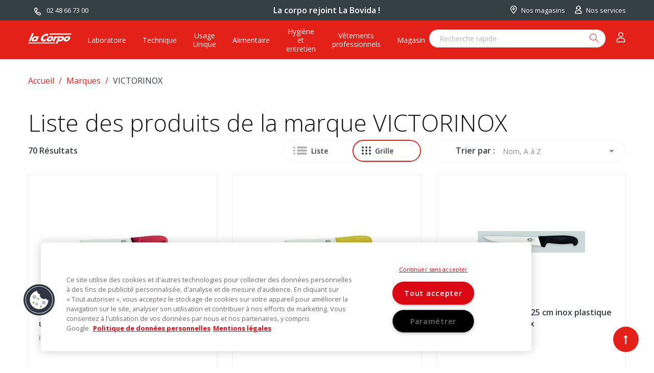

--- FILE ---
content_type: text/html; charset=utf-8
request_url: https://www.lacorpo.com/brand/47-victorinox
body_size: 22549
content:
<!doctype html>
<html lang="fr">

  <head>
    
      
  <meta charset="utf-8">


  <meta http-equiv="x-ua-compatible" content="ie=edge">



  <title>VICTORINOX</title>
<script data-keepinline="true">
    var cdcGtmApi = '//www.lacorpo.com/module/cdc_googletagmanager/async';
    var ajaxShippingEvent = 1;
    var ajaxPaymentEvent = 1;

/* datalayer */
dataLayer = window.dataLayer || [];
    let cdcDatalayer = {"event":"manufacturer","pageCategory":"manufacturer","ecommerce":{"currency":"EUR"},"google_tag_params":{"ecomm_pagetype":"other"},"userLogged":0,"userId":"guest_886713"};
    dataLayer.push(cdcDatalayer);

/* call to GTM Tag */
(function(w,d,s,l,i){w[l]=w[l]||[];w[l].push({'gtm.start':
new Date().getTime(),event:'gtm.js'});var f=d.getElementsByTagName(s)[0],
j=d.createElement(s),dl=l!='dataLayer'?'&l='+l:'';j.async=true;j.src=
'https://www.googletagmanager.com/gtm.js?id='+i+dl;f.parentNode.insertBefore(j,f);
})(window,document,'script','dataLayer','GTM-5MZD548');

/* async call to avoid cache system for dynamic data */
dataLayer.push({
  'event': 'datalayer_ready'
});
</script>
  <meta name="description" content="">
  <meta name="keywords" content="">
        <link rel="canonical" href="https://www.lacorpo.com/brand/47-victorinox">
    
        



  <meta name="viewport" content="width=device-width, initial-scale=1">



  <link rel="icon" type="image/vnd.microsoft.icon" href="https://www.lacorpo.com/img/favicon.ico?1665739858">
  <link rel="shortcut icon" type="image/x-icon" href="https://www.lacorpo.com/img/favicon.ico?1665739858">

<script type="text/javascript" src="https://www.lacorpo.com/themes/lacorpo/assets/js/jquery.min.js"></script>
<link rel="preconnect" href="https://fonts.gstatic.com">
<link href="https://fonts.googleapis.com/css2?family=Open+Sans:ital,wght@0,300;0,400;0,600;0,700;0,800;1,300;1,400;1,600;1,700;1,800&family=Rubik:ital,wght@0,300;0,400;0,500;0,600;0,700;0,800;0,900;1,300;1,400;1,500;1,600;1,700;1,800;1,900&display=swap" rel="stylesheet">
<link href="https://fonts.googleapis.com/css2?family=Rajdhani:wght@300;400;500;600;700&display=swap" rel="stylesheet">
<link rel="preconnect" href="https://fonts.gstatic.com">

    <link rel="stylesheet" href="https://www.lacorpo.com/themes/lacorpo/assets/cache/theme-4ed4bc235.css" type="text/css" media="all">




  

  <script type="text/javascript">
        var flags_data = [];
        var prestashop = {"cart":{"products":[],"totals":{"total":{"type":"total","label":"Total","amount":0,"value":"0,00\u00a0\u20ac"},"total_including_tax":{"type":"total","label":"Total TTC","amount":0,"value":"0,00\u00a0\u20ac"},"total_excluding_tax":{"type":"total","label":"Total HT :","amount":0,"value":"0,00\u00a0\u20ac"}},"subtotals":{"products":{"type":"products","label":"Sous-total","amount":0,"value":"0,00\u00a0\u20ac"},"discounts":null,"shipping":{"type":"shipping","label":"Livraison","amount":0,"value":""},"tax":{"type":"tax","label":"Taxes","amount":0,"value":"0,00\u00a0\u20ac"}},"products_count":0,"summary_string":"0 articles","vouchers":{"allowed":1,"added":[]},"discounts":[],"minimalPurchase":0,"minimalPurchaseRequired":""},"currency":{"id":1,"name":"Euro","iso_code":"EUR","iso_code_num":"978","sign":"\u20ac"},"customer":{"lastname":null,"firstname":null,"email":null,"birthday":null,"newsletter":null,"newsletter_date_add":null,"optin":null,"website":null,"company":null,"siret":null,"ape":null,"is_logged":false,"gender":{"type":null,"name":null},"addresses":[]},"country":{"id_zone":"1","id_currency":"0","call_prefix":"33","iso_code":"FR","active":"1","contains_states":"0","need_identification_number":"0","need_zip_code":"1","zip_code_format":"NNNNN","display_tax_label":"1","name":"France","id":8},"language":{"name":"Fran\u00e7ais (French)","iso_code":"fr","locale":"fr-FR","language_code":"fr","active":"1","is_rtl":"0","date_format_lite":"d\/m\/Y","date_format_full":"d\/m\/Y H:i:s","id":1},"page":{"title":"","canonical":"https:\/\/www.lacorpo.com\/brand\/47-victorinox","meta":{"title":"VICTORINOX","description":"","keywords":"","robots":"index"},"page_name":"manufacturer","body_classes":{"lang-fr":true,"lang-rtl":false,"country-FR":true,"currency-EUR":true,"layout-full-width":true,"page-manufacturer":true,"tax-display-enabled":true,"page-customer-account":false,"manufacturer-id-47":true,"manufacturer-VICTORINOX":true},"admin_notifications":[],"password-policy":{"feedbacks":{"0":"Tr\u00e8s faible","1":"Faible","2":"Moyenne","3":"Fort","4":"Tr\u00e8s fort","Straight rows of keys are easy to guess":"Les suites de touches sur le clavier sont faciles \u00e0 deviner","Short keyboard patterns are easy to guess":"Les mod\u00e8les courts sur le clavier sont faciles \u00e0 deviner.","Use a longer keyboard pattern with more turns":"Utilisez une combinaison de touches plus longue et plus complexe.","Repeats like \"aaa\" are easy to guess":"Les r\u00e9p\u00e9titions (ex. : \"aaa\") sont faciles \u00e0 deviner.","Repeats like \"abcabcabc\" are only slightly harder to guess than \"abc\"":"Les r\u00e9p\u00e9titions (ex. : \"abcabcabc\") sont seulement un peu plus difficiles \u00e0 deviner que \"abc\".","Sequences like abc or 6543 are easy to guess":"Les s\u00e9quences (ex. : abc ou 6543) sont faciles \u00e0 deviner.","Recent years are easy to guess":"Les ann\u00e9es r\u00e9centes sont faciles \u00e0 deviner.","Dates are often easy to guess":"Les dates sont souvent faciles \u00e0 deviner.","This is a top-10 common password":"Ce mot de passe figure parmi les 10 mots de passe les plus courants.","This is a top-100 common password":"Ce mot de passe figure parmi les 100 mots de passe les plus courants.","This is a very common password":"Ceci est un mot de passe tr\u00e8s courant.","This is similar to a commonly used password":"Ce mot de passe est similaire \u00e0 un mot de passe couramment utilis\u00e9.","A word by itself is easy to guess":"Un mot seul est facile \u00e0 deviner.","Names and surnames by themselves are easy to guess":"Les noms et les surnoms seuls sont faciles \u00e0 deviner.","Common names and surnames are easy to guess":"Les noms et les pr\u00e9noms courants sont faciles \u00e0 deviner.","Use a few words, avoid common phrases":"Utilisez quelques mots, \u00e9vitez les phrases courantes.","No need for symbols, digits, or uppercase letters":"Pas besoin de symboles, de chiffres ou de majuscules.","Avoid repeated words and characters":"\u00c9viter de r\u00e9p\u00e9ter les mots et les caract\u00e8res.","Avoid sequences":"\u00c9viter les s\u00e9quences.","Avoid recent years":"\u00c9vitez les ann\u00e9es r\u00e9centes.","Avoid years that are associated with you":"\u00c9vitez les ann\u00e9es qui vous sont associ\u00e9es.","Avoid dates and years that are associated with you":"\u00c9vitez les dates et les ann\u00e9es qui vous sont associ\u00e9es.","Capitalization doesn't help very much":"Les majuscules ne sont pas tr\u00e8s utiles.","All-uppercase is almost as easy to guess as all-lowercase":"Un mot de passe tout en majuscules est presque aussi facile \u00e0 deviner qu'un mot de passe tout en minuscules.","Reversed words aren't much harder to guess":"Les mots invers\u00e9s ne sont pas beaucoup plus difficiles \u00e0 deviner.","Predictable substitutions like '@' instead of 'a' don't help very much":"Les substitutions pr\u00e9visibles comme '\"@\" au lieu de \"a\" n'aident pas beaucoup.","Add another word or two. Uncommon words are better.":"Ajoutez un autre mot ou deux. Pr\u00e9f\u00e9rez les mots peu courants."}}},"shop":{"name":"La Corpo rejoint La Bovida","logo":"https:\/\/www.lacorpo.com\/img\/logo.svg","stores_icon":"https:\/\/www.lacorpo.com\/img\/logo_stores.png","favicon":"https:\/\/www.lacorpo.com\/img\/favicon.ico"},"core_js_public_path":"\/themes\/","urls":{"base_url":"https:\/\/www.lacorpo.com\/","current_url":"https:\/\/www.lacorpo.com\/brand\/47-victorinox","shop_domain_url":"https:\/\/www.lacorpo.com","img_ps_url":"https:\/\/www.lacorpo.com\/img\/","img_cat_url":"https:\/\/www.lacorpo.com\/img\/c\/","img_lang_url":"https:\/\/www.lacorpo.com\/img\/l\/","img_prod_url":"https:\/\/www.lacorpo.com\/img\/p\/","img_manu_url":"https:\/\/www.lacorpo.com\/img\/m\/","img_sup_url":"https:\/\/www.lacorpo.com\/img\/su\/","img_ship_url":"https:\/\/www.lacorpo.com\/img\/s\/","img_store_url":"https:\/\/www.lacorpo.com\/img\/st\/","img_col_url":"https:\/\/www.lacorpo.com\/img\/co\/","img_url":"https:\/\/www.lacorpo.com\/themes\/lacorpo\/assets\/img\/","css_url":"https:\/\/www.lacorpo.com\/themes\/lacorpo\/assets\/css\/","js_url":"https:\/\/www.lacorpo.com\/themes\/lacorpo\/assets\/js\/","pic_url":"https:\/\/www.lacorpo.com\/upload\/","theme_assets":"https:\/\/www.lacorpo.com\/themes\/lacorpo\/assets\/","theme_dir":"https:\/\/www.lacorpo.com\/themes\/lacorpo\/","pages":{"address":"https:\/\/www.lacorpo.com\/adresse","addresses":"https:\/\/www.lacorpo.com\/adresses","authentication":"https:\/\/www.lacorpo.com\/connexion","manufacturer":"https:\/\/www.lacorpo.com\/marques","cart":"https:\/\/www.lacorpo.com\/panier","category":"https:\/\/www.lacorpo.com\/index.php?controller=category","cms":"https:\/\/www.lacorpo.com\/index.php?controller=cms","contact":"https:\/\/www.lacorpo.com\/nous-contacter","discount":"https:\/\/www.lacorpo.com\/reduction","guest_tracking":"https:\/\/www.lacorpo.com\/suivi-commande-invite","history":"https:\/\/www.lacorpo.com\/historique-commandes","identity":"https:\/\/www.lacorpo.com\/identite","index":"https:\/\/www.lacorpo.com\/","my_account":"https:\/\/www.lacorpo.com\/mon-compte","order_confirmation":"https:\/\/www.lacorpo.com\/confirmation-commande","order_detail":"https:\/\/www.lacorpo.com\/index.php?controller=order-detail","order_follow":"https:\/\/www.lacorpo.com\/suivi-commande","order":"https:\/\/www.lacorpo.com\/commande","order_return":"https:\/\/www.lacorpo.com\/index.php?controller=order-return","order_slip":"https:\/\/www.lacorpo.com\/avoirs","pagenotfound":"https:\/\/www.lacorpo.com\/page-introuvable","password":"https:\/\/www.lacorpo.com\/recuperation-mot-de-passe","pdf_invoice":"https:\/\/www.lacorpo.com\/index.php?controller=pdf-invoice","pdf_order_return":"https:\/\/www.lacorpo.com\/index.php?controller=pdf-order-return","pdf_order_slip":"https:\/\/www.lacorpo.com\/index.php?controller=pdf-order-slip","prices_drop":"https:\/\/www.lacorpo.com\/promotions","product":"https:\/\/www.lacorpo.com\/index.php?controller=product","registration":"https:\/\/www.lacorpo.com\/index.php?controller=registration","search":"https:\/\/www.lacorpo.com\/recherche","sitemap":"https:\/\/www.lacorpo.com\/plan-site","stores":"https:\/\/www.lacorpo.com\/index.php?controller=stores","supplier":"https:\/\/www.lacorpo.com\/fournisseur","new_products":"https:\/\/www.lacorpo.com\/nouveaux-produits","brands":"https:\/\/www.lacorpo.com\/marques","register":"https:\/\/www.lacorpo.com\/index.php?controller=registration","order_login":"https:\/\/www.lacorpo.com\/commande?login=1"},"alternative_langs":[],"actions":{"logout":"https:\/\/www.lacorpo.com\/?mylogout="},"no_picture_image":{"bySize":{"cart_default":{"url":"https:\/\/www.lacorpo.com\/img\/p\/fr-default-cart_default.jpg","width":125,"height":159},"home_default":{"url":"https:\/\/www.lacorpo.com\/img\/p\/fr-default-home_default.jpg","width":210,"height":210},"small_default":{"url":"https:\/\/www.lacorpo.com\/img\/p\/fr-default-small_default.jpg","width":190,"height":242},"large_default":{"url":"https:\/\/www.lacorpo.com\/img\/p\/fr-default-large_default.jpg","width":590,"height":590},"medium_default":{"url":"https:\/\/www.lacorpo.com\/img\/p\/fr-default-medium_default.jpg","width":750,"height":750}},"small":{"url":"https:\/\/www.lacorpo.com\/img\/p\/fr-default-cart_default.jpg","width":125,"height":159},"medium":{"url":"https:\/\/www.lacorpo.com\/img\/p\/fr-default-small_default.jpg","width":190,"height":242},"large":{"url":"https:\/\/www.lacorpo.com\/img\/p\/fr-default-medium_default.jpg","width":750,"height":750},"legend":""}},"configuration":{"display_taxes_label":true,"display_prices_tax_incl":false,"is_catalog":true,"show_prices":true,"opt_in":{"partner":false},"quantity_discount":{"type":"discount","label":"Remise sur prix unitaire"},"voucher_enabled":1,"return_enabled":0},"field_required":[],"breadcrumb":{"links":[{"title":"Accueil","url":"https:\/\/www.lacorpo.com\/"},{"title":"Marques","url":"https:\/\/www.lacorpo.com\/marques"},{"title":"VICTORINOX","url":"https:\/\/www.lacorpo.com\/brand\/47-victorinox"}],"count":3},"link":{"protocol_link":"https:\/\/","protocol_content":"https:\/\/"},"time":1769088871,"static_token":"4996dd9153c619f132b7a2520775ece7","token":"db0bc244cb49c35dc611148366866a12","debug":false};
        var psemailsubscription_subscription = "https:\/\/www.lacorpo.com\/module\/ps_emailsubscription\/subscription";
        var psr_icon_color = "#E32119";
      </script>



  <!-- module psproductcountdown start -->
<script type="text/javascript">
        var pspc_labels = ['days', 'hours', 'minutes', 'seconds'];
    var pspc_labels_lang = {
        'days': 'days',
        'hours': 'hours',
        'minutes': 'minutes',
        'seconds': 'seconds'
    };
        var pspc_show_weeks = 0;
    var pspc_psv = 8.2;
</script>
<!-- module psproductcountdown end -->



    
  </head>
  <body id="manufacturer" class="subpage lang-fr country-fr currency-eur layout-full-width page-manufacturer tax-display-enabled manufacturer-id-47 manufacturer-victorinox">

		
    
      <!-- Google Tag Manager (noscript) -->
<noscript><iframe src="https://www.googletagmanager.com/ns.html?id=GTM-5MZD548"
height="0" width="0" style="display:none;visibility:hidden"></iframe></noscript>
<!-- End Google Tag Manager (noscript) -->

    

    <main>
      
              
      <header id="header">
        
          
  <div class="header-banner">
    
  </div>


  <nav class="header-nav">
    <div class="container">
			<div class="row">
				<div class="col-md-4 nav hidden-sm-down">
						<div id="_desktop_contact_link" class="pull-left">
  <div id="contact-link">
		<ul>
							<li class="item">
					<i class="custom-icon phone-icon"></i>
					02 48 66 73 00
				</li>
					</ul>
  </div>
</div>

				</div>
				<div class="col-md-4 col-xs-12 text-xs-center nav1">
						     	  	  <p class="header-nav-message">La corpo rejoint La Bovida !</p>
     
				</div>
				<div class="col-md-4 text-sm-right nav2 hidden-sm-down">
						     	  	  <p><a href="/nous-contacter#nos-magasins"><i class="custom-icon map-icon"></i>Nos magasins</a><a href="/content/6-nos-services"><i class="custom-icon service-icon"></i>Nos services</a></p>
     
				</div>
			</div>
			<div class="row hidden-md-up text-sm-center mobile">
				<div class="float-xs-left" id="labermenu-icon">
					<i class="material-icons d-inline">&#xE5D2;</i>
				</div>
				<div class="float-xs-right" id="_mobile_cart"></div>
				<div class="float-xs-right" id="_mobile_user"><a title="Mon compte" class="laberMyAccount" href="https://www.lacorpo.com/mon-compte"><i class="custom-icon user-icon"></i></a></div>
				<div class="top-logo" id="_mobile_logo"></div>
				<div class="clearfix"></div>
				<div class="Search_top" id="_mobile_Search_top"></div>
				<div class="clearfix"></div>
			</div>
    </div>
  </nav>


  <div class="header-top">
    <div class="container">
       <div class="row">
        <div class="top-logo hidden-sm-down pull-left col-lg-1 col-xs-4" id="_desktop_logo">
											<div class="h1">
							<a href="https://www.lacorpo.com/">
								<img class="logo img-responsive" src="https://www.lacorpo.com/img/logo.svg" alt="La Corpo rejoint La Bovida">
							</a>
						</div>
					        </div>
				<div class="container_lab_megamenu hidden-sm-down col-xs-7">
					<div class="laberMegamenu">
						<div class="container">
							<div class="displayMegamenu">
								
								<!-- Module Megamenu-->

<div class="lab-menu-horizontal">
	<ul class="menu-content">
									<li class="level-1   parent">
					
					<a href="https://www.lacorpo.com/13-laboratoire">
										<span>Laboratoire</span>
										</a>
					<span class="icon-drop-mobile"></span>
											<div class="lab-sub-menu menu-dropdown col-xs-12 col-sm-12 lab-sub-left">
															<div class="lab-menu-row row no-margin ">
																														<div class="lab-menu-col col-xs-12 col-sm-3 Laboratoire CAT">
																									<ul class="ul-column ">
																											<li class="menu-item  item-header  ">
																															<a href="https://www.lacorpo.com/14-coutellerie-professionelle">Coutellerie professionelle</a>
																													</li>
																											<li class="menu-item  item-line  ">
																															<a href="https://www.lacorpo.com/15-etals-crochets-esses">Etals, Crochets, Esses</a>
																													</li>
																											<li class="menu-item  item-line  ">
																															<a href="https://www.lacorpo.com/16-gamme-fibrox">Gamme Fibrox</a>
																													</li>
																											<li class="menu-item  item-line  ">
																															<a href="https://www.lacorpo.com/17-couteaux-professionnels">Couteaux professionnels</a>
																													</li>
																											<li class="menu-item  item-line  ">
																															<a href="https://www.lacorpo.com/154-couteaux-pliants">Couteaux pliants</a>
																													</li>
																											<li class="menu-item  item-line  ">
																															<a href="https://www.lacorpo.com/155-barres-et-accessoires-de-coutellerie">Barres et accessoires de coutellerie</a>
																													</li>
																											<li class="menu-item  item-line  ">
																															<a href="https://www.lacorpo.com/156-feuilles-et-couperets">Feuilles et couperets</a>
																													</li>
																											<li class="menu-item  item-line  ">
																															<a href="https://www.lacorpo.com/157-attendrisseurs">Attendrisseurs</a>
																													</li>
																											<li class="menu-item  item-line  ">
																															<a href="https://www.lacorpo.com/18-reconstituteur-a-steak">Reconstituteur à steak</a>
																													</li>
																											<li class="menu-item  item-line  ">
																															<a href="https://www.lacorpo.com/19-feuille-de-boucher-et-planche-a-decouper">Feuille de boucher et planche à découper</a>
																													</li>
																											<li class="menu-item  item-line  ">
																															<a href="https://www.lacorpo.com/20-ustensiles-poissonnerie">Ustensiles poissonnerie</a>
																													</li>
																											<li class="menu-item  item-line  ">
																															<a href="https://www.lacorpo.com/21-ustensiles-fromagerie">Ustensiles fromagerie</a>
																													</li>
																											<li class="menu-item  item-line  ">
																															<a href="https://www.lacorpo.com/22-affutage">Affûtage</a>
																													</li>
																											<li class="menu-item  item-line  ">
																															<a href="https://www.lacorpo.com/23-mandolines-et-coupes-frites">Mandolines et coupes-frites</a>
																													</li>
																										</ul>
																							</div>
																					<div class="lab-menu-col col-xs-12 col-sm-3  CAT">
																									<ul class="ul-column ">
																											<li class="menu-item  item-header  ">
																															<a href="https://www.lacorpo.com/24-gants-de-protection">Gants de protection</a>
																													</li>
																											<li class="menu-item  item-header  ">
																															<a href="https://www.lacorpo.com/25-balances-professionnelles">Balances professionnelles</a>
																													</li>
																											<li class="menu-item  item-header  ">
																															<a href="https://www.lacorpo.com/26-ustensiles-professionnels">Ustensiles professionnels</a>
																													</li>
																											<li class="menu-item  item-line  ">
																															<a href="https://www.lacorpo.com/132-louches-cuilleres-et-pelles">Louches, cuillères et pelles</a>
																													</li>
																											<li class="menu-item  item-line  ">
																															<a href="https://www.lacorpo.com/133-fouets-et-spatules">Fouets et spatules</a>
																													</li>
																											<li class="menu-item  item-line  ">
																															<a href="https://www.lacorpo.com/134-ecumoirs-et-araignees">Ecumoirs et araignées</a>
																													</li>
																											<li class="menu-item  item-line  ">
																															<a href="https://www.lacorpo.com/135-fourchettes-et-pinces">Fourchettes et pinces</a>
																													</li>
																											<li class="menu-item  item-line  ">
																															<a href="https://www.lacorpo.com/136-entonnoirs-chinois-et-passoires">Entonnoirs, chinois et passoires</a>
																													</li>
																											<li class="menu-item  item-line  ">
																															<a href="https://www.lacorpo.com/137-petits-ustensiles">Petits ustensiles</a>
																													</li>
																											<li class="menu-item  item-header  ">
																															<a href="https://www.lacorpo.com/27-patisserie">Pâtisserie</a>
																													</li>
																											<li class="menu-item  item-line  ">
																															<a href="https://www.lacorpo.com/142-tapis-et-feuilles">Tapis et feuilles</a>
																													</li>
																											<li class="menu-item  item-line  ">
																															<a href="https://www.lacorpo.com/139-poches-douilles-et-cornes">Poches, douilles et cornes</a>
																													</li>
																											<li class="menu-item  item-line  ">
																															<a href="https://www.lacorpo.com/138-bassines-cul-de-poule">Bassines, cul de poule</a>
																													</li>
																											<li class="menu-item  item-line  ">
																															<a href="https://www.lacorpo.com/140-pinceaux-et-brosses-de-cuisine">Pinceaux et brosses de cuisine</a>
																													</li>
																											<li class="menu-item  item-line  ">
																															<a href="https://www.lacorpo.com/141-entonnoirs-a-piston-et-siphons">Entonnoirs à  piston et siphons</a>
																													</li>
																											<li class="menu-item  item-line  ">
																															<a href="https://www.lacorpo.com/143-moules-cercles-et-cadres">Moules, cercles et cadres</a>
																													</li>
																										</ul>
																							</div>
																					<div class="lab-menu-col col-xs-12 col-sm-3  CAT">
																									<ul class="ul-column ">
																											<li class="menu-item  item-header  ">
																															<a href="https://www.lacorpo.com/28-plaques-et-grilles">Plaques et grilles</a>
																													</li>
																											<li class="menu-item  item-header  ">
																															<a href="https://www.lacorpo.com/29-materiel-de-laboratoire">Matériel de laboratoire</a>
																													</li>
																											<li class="menu-item  item-line  ">
																															<a href="https://www.lacorpo.com/138-bassines-cul-de-poule">Bassines, cul de poule</a>
																													</li>
																											<li class="menu-item  item-line  ">
																															<a href="https://www.lacorpo.com/145-chalumeaux-fers-a-carameliser">Chalumeaux, fers à  caraméliser</a>
																													</li>
																											<li class="menu-item  item-line  ">
																															<a href="https://www.lacorpo.com/146-chariots">Chariots</a>
																													</li>
																											<li class="menu-item  item-line  ">
																															<a href="https://www.lacorpo.com/147-plaques-a-debarrasser">Plaques à  débarrasser</a>
																													</li>
																											<li class="menu-item  item-line  ">
																															<a href="https://www.lacorpo.com/148-ouvre-boites">Ouvre-boîtes</a>
																													</li>
																											<li class="menu-item  item-header  ">
																															<a href="https://www.lacorpo.com/158-mobilier-de-laboratoire">Mobilier de laboratoire</a>
																													</li>
																											<li class="menu-item  item-line  ">
																															<a href="https://www.lacorpo.com/159-bilot">Bilot</a>
																													</li>
																											<li class="menu-item  item-line  ">
																															<a href="https://www.lacorpo.com/160-tables-a-decouper">Tables à  découper</a>
																													</li>
																											<li class="menu-item  item-line  ">
																															<a href="https://www.lacorpo.com/161-echelles-de-service">Echelles de service</a>
																													</li>
																											<li class="menu-item  item-line  ">
																															<a href="https://www.lacorpo.com/162-armoires-et-etageres">Armoires et étagères</a>
																													</li>
																											<li class="menu-item  item-line  ">
																															<a href="https://www.lacorpo.com/163-meubles-inox">Meubles inox</a>
																													</li>
																											<li class="menu-item  item-header  ">
																															<a href="https://www.lacorpo.com/30-cuisson">Cuisson</a>
																													</li>
																											<li class="menu-item  item-line  ">
																															<a href="https://www.lacorpo.com/149-casseroles">Casseroles</a>
																													</li>
																											<li class="menu-item  item-line  ">
																															<a href="https://www.lacorpo.com/150-poeles">Poêles</a>
																													</li>
																											<li class="menu-item  item-line  ">
																															<a href="https://www.lacorpo.com/151-braisieres-marmites-et-fait-tout">Braisières, marmites et fait tout</a>
																													</li>
																											<li class="menu-item  item-line  ">
																															<a href="https://www.lacorpo.com/152-plaques-a-induction">Plaques à  induction</a>
																													</li>
																											<li class="menu-item  item-line  ">
																															<a href="https://www.lacorpo.com/153-thermometres">Thermomètres</a>
																													</li>
																											<li class="menu-item  item-header  ">
																															<a href="https://www.lacorpo.com/31-bacs-gn">Bacs GN</a>
																													</li>
																										</ul>
																							</div>
																					<div class="lab-menu-col col-xs-12 col-sm-3  CAT">
																									<ul class="ul-column ">
																											<li class="menu-item  item-header  ">
																															<a href="https://www.lacorpo.com/32-tracabilite">Tracabilité</a>
																													</li>
																											<li class="menu-item  item-header  ">
																															<a href="https://www.lacorpo.com/34-stockage-et-manutention">Stockage et manutention</a>
																													</li>
																											<li class="menu-item  item-header  ">
																															<a href="https://www.lacorpo.com/35-rayonnage">Rayonnage</a>
																													</li>
																										</ul>
																							</div>
																											</div>
													</div>
									</li>
												<li class="level-1   parent">
					
					<a href="https://www.lacorpo.com/36-technique">
										<span>Technique</span>
										</a>
					<span class="icon-drop-mobile"></span>
											<div class="lab-sub-menu menu-dropdown col-xs-12 col-sm-12 lab-sub-left">
															<div class="lab-menu-row row no-margin ">
																														<div class="lab-menu-col col-xs-12 col-sm-3  CAT">
																									<ul class="ul-column ">
																											<li class="menu-item  item-header  ">
																															<a href="https://www.lacorpo.com/52-conservation-et-emballage">Conservation et emballage</a>
																													</li>
																											<li class="menu-item  item-line  ">
																															<a href="https://www.lacorpo.com/53-machine-sous-vide">Machine sous vide</a>
																													</li>
																											<li class="menu-item  item-line  ">
																															<a href="https://www.lacorpo.com/166-scelleuses">Scelleuses</a>
																													</li>
																											<li class="menu-item  item-header  ">
																															<a href="https://www.lacorpo.com/54-cuisson">Cuisson</a>
																													</li>
																											<li class="menu-item  item-line  ">
																															<a href="https://www.lacorpo.com/55-fours">Fours</a>
																													</li>
																											<li class="menu-item  item-line  ">
																															<a href="https://www.lacorpo.com/56-chariots-chauffants">Chariots chauffants</a>
																													</li>
																											<li class="menu-item  item-line  ">
																															<a href="https://www.lacorpo.com/57-fourneaux">Fourneaux</a>
																													</li>
																											<li class="menu-item  item-line  ">
																															<a href="https://www.lacorpo.com/59-friteuses-plancha-et-grill">Friteuses, Plancha et Grill</a>
																													</li>
																											<li class="menu-item  item-line  ">
																															<a href="https://www.lacorpo.com/58-rotisserie-professionnelle">Rotisserie professionnelle</a>
																													</li>
																											<li class="menu-item  item-line  ">
																															<a href="https://www.lacorpo.com/167-bain-marie">Bain marie</a>
																													</li>
																										</ul>
																							</div>
																					<div class="lab-menu-col col-xs-12 col-sm-3  CAT">
																									<ul class="ul-column ">
																											<li class="menu-item  item-header  ">
																															<a href="https://www.lacorpo.com/37-fabrication">Fabrication</a>
																													</li>
																											<li class="menu-item  item-line  ">
																															<a href="https://www.lacorpo.com/38-scies-a-os">Scies à os</a>
																													</li>
																											<li class="menu-item  item-line  ">
																															<a href="https://www.lacorpo.com/39-fumoirs-pompes-a-saler">Fumoirs & pompes à saler</a>
																													</li>
																											<li class="menu-item  item-line  ">
																															<a href="https://www.lacorpo.com/40-trancheurs">Trancheurs</a>
																													</li>
																											<li class="menu-item  item-line  ">
																															<a href="https://www.lacorpo.com/41-hachoirs-de-laboratoire">Hachoirs de laboratoire</a>
																													</li>
																											<li class="menu-item  item-line  ">
																															<a href="https://www.lacorpo.com/42-hachoirs-refregeres">Hachoirs réfrégérés</a>
																													</li>
																											<li class="menu-item  item-header  ">
																															<a href="https://www.lacorpo.com/60-laverie">Laverie</a>
																													</li>
																										</ul>
																							</div>
																					<div class="lab-menu-col col-xs-12 col-sm-3  CAT">
																									<ul class="ul-column ">
																											<li class="menu-item  item-header  ">
																															<a href="https://www.lacorpo.com/43-materiel-de-preparation">Matériel de préparation</a>
																													</li>
																											<li class="menu-item  item-line  ">
																															<a href="https://www.lacorpo.com/44-melangeurs">Mélangeurs</a>
																													</li>
																											<li class="menu-item  item-line  ">
																															<a href="https://www.lacorpo.com/45-poussoirs">Poussoirs</a>
																													</li>
																											<li class="menu-item  item-line  ">
																															<a href="https://www.lacorpo.com/47-blixers-et-cutters">Blixers et Cutters</a>
																													</li>
																											<li class="menu-item  item-line  ">
																															<a href="https://www.lacorpo.com/48-batteurs">Batteurs</a>
																													</li>
																											<li class="menu-item  item-line  ">
																															<a href="https://www.lacorpo.com/49-coupe-legumes">Coupe-légumes</a>
																													</li>
																											<li class="menu-item  item-line  ">
																															<a href="https://www.lacorpo.com/50-centrifugeuses-et-presse-agrumes">Centrifugeuses et Presse agrumes</a>
																													</li>
																											<li class="menu-item  item-line  ">
																															<a href="https://www.lacorpo.com/51-eplucheuses">Eplucheuses</a>
																													</li>
																											<li class="menu-item  item-line  ">
																															<a href="https://www.lacorpo.com/46-mixers-et-mixers-plongeants">Mixers et mixers plongeants</a>
																													</li>
																											<li class="menu-item  item-line  ">
																															<a href="https://www.lacorpo.com/164-blenders">Blenders</a>
																													</li>
																											<li class="menu-item  item-line  ">
																															<a href="https://www.lacorpo.com/165-trancheurs-a-pain">Trancheurs à  pain</a>
																													</li>
																										</ul>
																							</div>
																					<div class="lab-menu-col col-xs-12 col-sm-3  CAT">
																									<ul class="ul-column ">
																											<li class="menu-item  item-header  ">
																															<a href="https://www.lacorpo.com/61-transport-de-repas">Transport de repas</a>
																													</li>
																										</ul>
																							</div>
																											</div>
													</div>
									</li>
												<li class="level-1   parent">
					
					<a href="https://www.lacorpo.com/64-usage-unique">
										<span>Usage Unique</span>
										</a>
					<span class="icon-drop-mobile"></span>
											<div class="lab-sub-menu menu-dropdown col-xs-12 col-sm-12 lab-sub-left">
															<div class="lab-menu-row row no-margin ">
																														<div class="lab-menu-col col-xs-12 col-sm-3  CAT">
																									<ul class="ul-column ">
																											<li class="menu-item  item-header  ">
																															<a href="https://www.lacorpo.com/65-materiel-de-preparation">Matériel de préparation</a>
																													</li>
																											<li class="menu-item  item-line  ">
																															<a href="https://www.lacorpo.com/66-films-pvc-et-aluminium">Films PVC et aluminium</a>
																													</li>
																											<li class="menu-item  item-line  ">
																															<a href="https://www.lacorpo.com/67-sacs-sous-vide">Sacs sous vide</a>
																													</li>
																											<li class="menu-item  item-line  ">
																															<a href="https://www.lacorpo.com/68-ficelles-chaussettes-et-filets">Ficelles, Chaussettes et Filets</a>
																													</li>
																											<li class="menu-item  item-line  ">
																															<a href="https://www.lacorpo.com/69-coquilles-st-jacques">Coquilles St Jacques</a>
																													</li>
																										</ul>
																							</div>
																					<div class="lab-menu-col col-xs-12 col-sm-3  CAT">
																									<ul class="ul-column ">
																											<li class="menu-item  item-header  ">
																															<a href="https://www.lacorpo.com/70-materiel-de-vente">Matériel de vente</a>
																													</li>
																											<li class="menu-item  item-line  ">
																															<a href="https://www.lacorpo.com/71-papiers-alimentaires">Papiers alimentaires</a>
																													</li>
																											<li class="menu-item  item-line  ">
																															<a href="https://www.lacorpo.com/72-feuilles-alimentaires">Feuilles alimentaires</a>
																													</li>
																											<li class="menu-item  item-line  ">
																															<a href="https://www.lacorpo.com/73-sacs-et-sacs-bretelles">Sacs et sacs bretelles</a>
																													</li>
																											<li class="menu-item  item-line  ">
																															<a href="https://www.lacorpo.com/75-pots">Pots</a>
																													</li>
																											<li class="menu-item  item-line  ">
																															<a href="https://www.lacorpo.com/171-barquettes-scellables">Barquettes scellables</a>
																													</li>
																											<li class="menu-item  item-line  ">
																															<a href="https://www.lacorpo.com/172-barquettes-aluminium">Barquettes aluminium</a>
																													</li>
																											<li class="menu-item  item-line  ">
																															<a href="https://www.lacorpo.com/173-barquettes-plats-froids">Barquettes plats froids</a>
																													</li>
																											<li class="menu-item  item-line  ">
																															<a href="https://www.lacorpo.com/174-barquettes-plats-chauds">Barquettes plats chauds</a>
																													</li>
																											<li class="menu-item  item-line  ">
																															<a href="https://www.lacorpo.com/175-boites-en-verre">Boites en verre</a>
																													</li>
																											<li class="menu-item  item-line  ">
																															<a href="https://www.lacorpo.com/176-boites-a-oeufs">Boites à oeufs</a>
																													</li>
																											<li class="menu-item  item-line  ">
																															<a href="https://www.lacorpo.com/177-boites-a-pizza">Boites à  pizza</a>
																													</li>
																											<li class="menu-item  item-line  ">
																															<a href="https://www.lacorpo.com/178-sacs-a-sandwich">Sacs à  sandwich</a>
																													</li>
																											<li class="menu-item  item-line  ">
																															<a href="https://www.lacorpo.com/78-vaisselle-jetable">Vaisselle jetable</a>
																													</li>
																											<li class="menu-item  item-line  ">
																															<a href="https://www.lacorpo.com/169-nappage">Nappage</a>
																													</li>
																										</ul>
																							</div>
																					<div class="lab-menu-col col-xs-12 col-sm-3  CAT">
																									<ul class="ul-column ">
																											<li class="menu-item  item-header  ">
																															<a href="https://www.lacorpo.com/80-special-traiteur">Spécial traiteur</a>
																													</li>
																											<li class="menu-item  item-line  ">
																															<a href="https://www.lacorpo.com/81-boites-traiteur">Boîtes traiteur</a>
																													</li>
																											<li class="menu-item  item-line  ">
																															<a href="https://www.lacorpo.com/82-plateaux-de-presentation">Plateaux de présentation</a>
																													</li>
																											<li class="menu-item  item-line  ">
																															<a href="https://www.lacorpo.com/83-accessoires-traiteur">Accessoires traiteur</a>
																													</li>
																										</ul>
																							</div>
																											</div>
													</div>
									</li>
												<li class="level-1   parent">
					
					<a href="https://www.lacorpo.com/84-alimentaire">
										<span>Alimentaire</span>
										</a>
					<span class="icon-drop-mobile"></span>
											<div class="lab-sub-menu menu-dropdown col-xs-12 col-sm-12 lab-sub-left">
															<div class="lab-menu-row row no-margin ">
																														<div class="lab-menu-col col-xs-12 col-sm-3  CAT">
																									<ul class="ul-column ">
																											<li class="menu-item  item-header  ">
																															<a href="https://www.lacorpo.com/85-boyaux">Boyaux</a>
																													</li>
																											<li class="menu-item  item-header  ">
																															<a href="https://www.lacorpo.com/86-assaisonnements-et-enrobages">Assaisonnements et enrobages</a>
																													</li>
																										</ul>
																							</div>
																					<div class="lab-menu-col col-xs-12 col-sm-3  CAT">
																									<ul class="ul-column ">
																											<li class="menu-item  item-header  ">
																															<a href="https://www.lacorpo.com/87-marinades">Marinades</a>
																													</li>
																											<li class="menu-item  item-header  ">
																															<a href="https://www.lacorpo.com/88-condiments">Condiments</a>
																													</li>
																										</ul>
																							</div>
																					<div class="lab-menu-col col-xs-12 col-sm-3  CAT">
																									<ul class="ul-column ">
																											<li class="menu-item  item-header  ">
																															<a href="https://www.lacorpo.com/89-epices-epices-composees-et-herbes">Epices, épices composées et herbes</a>
																													</li>
																											<li class="menu-item  item-header  ">
																															<a href="https://www.lacorpo.com/90-complets-saucisses-et-merguez">Complets saucisses et merguez</a>
																													</li>
																										</ul>
																							</div>
																					<div class="lab-menu-col col-xs-12 col-sm-3  CAT">
																									<ul class="ul-column ">
																											<li class="menu-item  item-header  ">
																															<a href="https://www.lacorpo.com/91-produits-de-saison">Produits de saison</a>
																													</li>
																											<li class="menu-item  item-line  ">
																															<a href="https://www.lacorpo.com/92-escargots-et-champignons">Escargots et Champignons</a>
																													</li>
																											<li class="menu-item  item-line  ">
																															<a href="https://www.lacorpo.com/93-autour-du-barbecue">Autour du barbecue</a>
																													</li>
																											<li class="menu-item  item-line  ">
																															<a href="https://www.lacorpo.com/181-produits-de-fetes">Produits de fêtes</a>
																													</li>
																										</ul>
																							</div>
																											</div>
													</div>
									</li>
												<li class="level-1   parent">
					
					<a href="https://www.lacorpo.com/94-hygiene-et-entretien">
										<span>Hygiène et entretien</span>
										</a>
					<span class="icon-drop-mobile"></span>
											<div class="lab-sub-menu menu-dropdown col-xs-12 col-sm-12 lab-sub-left">
															<div class="lab-menu-row row no-margin Produits d&#039;entretien">
																														<div class="lab-menu-col col-xs-12 col-sm-3 Produits d&#039;entretien CAT">
																									<ul class="ul-column ">
																											<li class="menu-item  item-header  ">
																															<a href="https://www.lacorpo.com/95-produits-d-entretien-professionnels">Produits d'entretien professionnels</a>
																													</li>
																											<li class="menu-item  item-header  ">
																															<a href="https://www.lacorpo.com/100-distributeurs-et-recharges-papier">Distributeurs et recharges papier</a>
																													</li>
																											<li class="menu-item  item-header  ">
																															<a href="https://www.lacorpo.com/101-epi">EPI</a>
																													</li>
																											<li class="menu-item  item-header  ">
																															<a href="https://www.lacorpo.com/102-equipements-de-protection">Equipements de protection</a>
																													</li>
																										</ul>
																							</div>
																					<div class="lab-menu-col col-xs-12 col-sm-3  CAT">
																									<ul class="ul-column ">
																											<li class="menu-item  item-header  ">
																															<a href="https://www.lacorpo.com/103-recurage">Récurage</a>
																													</li>
																											<li class="menu-item  item-header  ">
																															<a href="https://www.lacorpo.com/104-brosserie">Brosserie</a>
																													</li>
																											<li class="menu-item  item-header  ">
																															<a href="https://www.lacorpo.com/105-nettoyage-des-sols">Nettoyage des sols</a>
																													</li>
																											<li class="menu-item  item-header  ">
																															<a href="https://www.lacorpo.com/106-collecte-des-dechets">Collecte des déchets</a>
																													</li>
																										</ul>
																							</div>
																					<div class="lab-menu-col col-xs-12 col-sm-3  CAT">
																									<ul class="ul-column ">
																											<li class="menu-item  item-header  ">
																															<a href="https://www.lacorpo.com/107-pieces-detachees">Pièces détachées</a>
																													</li>
																										</ul>
																							</div>
																											</div>
													</div>
									</li>
												<li class="level-1   parent">
					
					<a href="https://www.lacorpo.com/118-vetements-professionnels">
										<span>Vêtements professionnels</span>
										</a>
					<span class="icon-drop-mobile"></span>
											<div class="lab-sub-menu menu-dropdown col-xs-12 col-sm-12 lab-sub-left">
															<div class="lab-menu-row row no-margin ">
																														<div class="lab-menu-col col-xs-12 col-sm-3  CAT">
																									<ul class="ul-column ">
																											<li class="menu-item  item-header  ">
																															<a href="https://www.lacorpo.com/119-hommes">Hommes</a>
																													</li>
																										</ul>
																							</div>
																					<div class="lab-menu-col col-xs-12 col-sm-3  CAT">
																									<ul class="ul-column ">
																											<li class="menu-item  item-header  ">
																															<a href="https://www.lacorpo.com/120-femmes">Femmes</a>
																													</li>
																										</ul>
																							</div>
																					<div class="lab-menu-col col-xs-12 col-sm-3  CAT">
																									<ul class="ul-column ">
																											<li class="menu-item  item-header  ">
																															<a href="https://www.lacorpo.com/121-tabliers">Tabliers</a>
																													</li>
																										</ul>
																							</div>
																					<div class="lab-menu-col col-xs-12 col-sm-3  CAT">
																									<ul class="ul-column ">
																											<li class="menu-item  item-header  ">
																															<a href="https://www.lacorpo.com/122-chaussures">Chaussures</a>
																													</li>
																										</ul>
																							</div>
																											</div>
													</div>
									</li>
												<li class="level-1   parent">
					
					<a href="https://www.lacorpo.com/108-magasin">
										<span>Magasin</span>
										</a>
					<span class="icon-drop-mobile"></span>
											<div class="lab-sub-menu menu-dropdown col-xs-12 col-sm-12 lab-sub-left">
															<div class="lab-menu-row row no-margin ">
																														<div class="lab-menu-col col-xs-12 col-sm-3  CAT">
																									<ul class="ul-column ">
																											<li class="menu-item  item-header  ">
																															<a href="https://www.lacorpo.com/109-signaletique">Signalétique</a>
																													</li>
																											<li class="menu-item  item-line  ">
																															<a href="https://www.lacorpo.com/183-chevalets-et-stop-trottoir">Chevalets et stop-trottoir</a>
																													</li>
																											<li class="menu-item  item-line  ">
																															<a href="https://www.lacorpo.com/184-feutres-et-accessoires">Feutres et accessoires</a>
																													</li>
																											<li class="menu-item  item-line  ">
																															<a href="https://www.lacorpo.com/182-etiquettes">Etiquettes</a>
																													</li>
																											<li class="menu-item  item-line  ">
																															<a href="https://www.lacorpo.com/185-affichage-obligatoire">Affichage obligatoire</a>
																													</li>
																										</ul>
																							</div>
																					<div class="lab-menu-col col-xs-12 col-sm-3  CAT">
																									<ul class="ul-column ">
																											<li class="menu-item  item-header  ">
																															<a href="https://www.lacorpo.com/110-platerie">Platerie</a>
																													</li>
																											<li class="menu-item  item-line  ">
																															<a href="https://www.lacorpo.com/112-melamine">Mélamine</a>
																													</li>
																											<li class="menu-item  item-line  ">
																															<a href="https://www.lacorpo.com/113-inox">Inox</a>
																													</li>
																											<li class="menu-item  item-line  ">
																															<a href="https://www.lacorpo.com/114-ardoise">Ardoise</a>
																													</li>
																											<li class="menu-item  item-line  ">
																															<a href="https://www.lacorpo.com/111-pour-la-fabrication">Pour la fabrication</a>
																													</li>
																										</ul>
																							</div>
																					<div class="lab-menu-col col-xs-12 col-sm-3  CAT">
																									<ul class="ul-column ">
																											<li class="menu-item  item-header  ">
																															<a href="https://www.lacorpo.com/116-decors">Décors</a>
																													</li>
																											<li class="menu-item  item-header  ">
																															<a href="https://www.lacorpo.com/117-fournitires-et-equipements">Fournitires et équipements</a>
																													</li>
																										</ul>
																							</div>
																											</div>
													</div>
									</li>
						</ul>
 	<script type="text/javascript">
		text_more = "More";
		numLiItem = $(".lab-menu-horizontal .menu-content li.level-1").length;
		nIpadHorizontal = 6;
		nIpadVertical = 4;
		function getHtmlHide(nIpad,numLiItem) 
			 {
				var htmlLiHide="";
				if($("#more_menu").length==0)
					for(var i=nIpad+1;i<numLiItem;i++){
						var tmp = $('.lab-menu-horizontal ul.menu-content li.level-1:nth-child('+i+')').html();
						if(tmp) htmlLiHide+='<li>'+$('.lab-menu-horizontal ul.menu-content li.level-1:nth-child('+i+')').html()+'</li>';
					}
				return htmlLiHide;
			}

		htmlLiH = getHtmlHide(nIpadHorizontal,numLiItem);
		htmlLiV = getHtmlHide(nIpadVertical,numLiItem);
		htmlMenu=$(".lab-menu-horizontal").html();
		
		$(window).load(function(){
		addMoreResponsive(nIpadHorizontal,nIpadVertical,htmlLiH,htmlLiV,htmlMenu);
		});
		$(window).resize(function(){
		addMoreResponsive(nIpadHorizontal,nIpadVertical,htmlLiH,htmlLiV,htmlMenu);
		});
	</script>
</div>

<!-- /Module Megamenu -->

							</div>
						</div>
					</div>
				</div>
        <div class="position-static pull-right hidden-sm-down col-xs-4">
					<div class="ipad-center">
						<div id="_desktop_Search_top">
	<div class="laberSearch">
		<div class="laberSearch-i">
			<div id="search_widget" class=" search-widget" data-search-controller-url="https://www.lacorpo.com/recherche">
				<div class="wrap_search_widget">
					<form method="get" action="https://www.lacorpo.com/recherche" id="searchbox">
						<input type="hidden" name="controller" value="search" />
						<input type="text" id="input_search" name="search_query" placeholder="Recherche rapide" class="ui-autocomplete-input" autocomplete="off" />
						<button type="submit">
							<span><i class="lnr lnr-magnifier"></i></span>
						</button>
					</form>
					<div id="search_popup"></div>
				</div>
			</div>
		</div>
	</div>
</div>
<div class="laberUserInfo dropdown js-dropdown ">
	<div class="expand-more" data-toggle="dropdown">
		<div class="laberUser">
			<p class="nameuser">
									<i class="custom-icon user-icon"></i><span>Inscription ou Connexion</span>
							</p>
		</div>
	</div>
	<div class="laber-user-info dropdown-menu">
		<div class="user-info">

					<div class="signin">
				<a href="https://www.lacorpo.com/mon-compte"
				title="Connectez-vous à votre compte"
				rel="nofollow">
					Connexion
				</a>
			</div>
			<a class="register" href="https://www.lacorpo.com/index.php?controller=registration">
				Inscription
			</a>
				</div>
	</div>
</div>
<div id="_desktop_user_info" class="hidden-md-up">
		<div class="signin">
			<a class="register" href="https://www.lacorpo.com/index.php?controller=registration">
				<i class="fa fa-user" aria-hidden="true"></i>
				Inscription
			</a> / <a href="https://www.lacorpo.com/mon-compte"
					title="Connectez-vous à votre compte"
					rel="nofollow">Connexion</a>
		</div>
	</div>


					</div>
        </div>
      </div>
      <div id="labermobile_top_menu_wrapper" class="row hidden-md-up">
		<div class="laber_close">
			<i class="lnr lnr-cross"></i>
		</div>
        <div class="js-top-menu mobile" id="_mobile_top_menu">
			<div class="top-logo">
				<a href="https://www.lacorpo.com/">
				  <img class="logo img-responsive" src="https://www.lacorpo.com/img/logo.svg" alt="La Corpo rejoint La Bovida">
				</a>
			</div>
			<div id="_mobile_user_info" class="mobile_UserInfo">
			</div>
			<div id="_mobile_currency_selector"></div>
			<div id="_mobile_language_selector"></div>
		</div>
        <div class="js-top-menu-bottom">
			
			<!-- Module Megamenu-->

<div class="lab-menu-horizontal">
	<ul class="menu-content">
									<li class="level-1   parent">
					
					<a href="https://www.lacorpo.com/13-laboratoire">
										<span>Laboratoire</span>
										</a>
					<span class="icon-drop-mobile"></span>
											<div class="lab-sub-menu menu-dropdown col-xs-12 col-sm-12 lab-sub-left">
															<div class="lab-menu-row row no-margin ">
																														<div class="lab-menu-col col-xs-12 col-sm-3 Laboratoire CAT">
																									<ul class="ul-column ">
																											<li class="menu-item  item-header  ">
																															<a href="https://www.lacorpo.com/14-coutellerie-professionelle">Coutellerie professionelle</a>
																													</li>
																											<li class="menu-item  item-line  ">
																															<a href="https://www.lacorpo.com/15-etals-crochets-esses">Etals, Crochets, Esses</a>
																													</li>
																											<li class="menu-item  item-line  ">
																															<a href="https://www.lacorpo.com/16-gamme-fibrox">Gamme Fibrox</a>
																													</li>
																											<li class="menu-item  item-line  ">
																															<a href="https://www.lacorpo.com/17-couteaux-professionnels">Couteaux professionnels</a>
																													</li>
																											<li class="menu-item  item-line  ">
																															<a href="https://www.lacorpo.com/154-couteaux-pliants">Couteaux pliants</a>
																													</li>
																											<li class="menu-item  item-line  ">
																															<a href="https://www.lacorpo.com/155-barres-et-accessoires-de-coutellerie">Barres et accessoires de coutellerie</a>
																													</li>
																											<li class="menu-item  item-line  ">
																															<a href="https://www.lacorpo.com/156-feuilles-et-couperets">Feuilles et couperets</a>
																													</li>
																											<li class="menu-item  item-line  ">
																															<a href="https://www.lacorpo.com/157-attendrisseurs">Attendrisseurs</a>
																													</li>
																											<li class="menu-item  item-line  ">
																															<a href="https://www.lacorpo.com/18-reconstituteur-a-steak">Reconstituteur à steak</a>
																													</li>
																											<li class="menu-item  item-line  ">
																															<a href="https://www.lacorpo.com/19-feuille-de-boucher-et-planche-a-decouper">Feuille de boucher et planche à découper</a>
																													</li>
																											<li class="menu-item  item-line  ">
																															<a href="https://www.lacorpo.com/20-ustensiles-poissonnerie">Ustensiles poissonnerie</a>
																													</li>
																											<li class="menu-item  item-line  ">
																															<a href="https://www.lacorpo.com/21-ustensiles-fromagerie">Ustensiles fromagerie</a>
																													</li>
																											<li class="menu-item  item-line  ">
																															<a href="https://www.lacorpo.com/22-affutage">Affûtage</a>
																													</li>
																											<li class="menu-item  item-line  ">
																															<a href="https://www.lacorpo.com/23-mandolines-et-coupes-frites">Mandolines et coupes-frites</a>
																													</li>
																										</ul>
																							</div>
																					<div class="lab-menu-col col-xs-12 col-sm-3  CAT">
																									<ul class="ul-column ">
																											<li class="menu-item  item-header  ">
																															<a href="https://www.lacorpo.com/24-gants-de-protection">Gants de protection</a>
																													</li>
																											<li class="menu-item  item-header  ">
																															<a href="https://www.lacorpo.com/25-balances-professionnelles">Balances professionnelles</a>
																													</li>
																											<li class="menu-item  item-header  ">
																															<a href="https://www.lacorpo.com/26-ustensiles-professionnels">Ustensiles professionnels</a>
																													</li>
																											<li class="menu-item  item-line  ">
																															<a href="https://www.lacorpo.com/132-louches-cuilleres-et-pelles">Louches, cuillères et pelles</a>
																													</li>
																											<li class="menu-item  item-line  ">
																															<a href="https://www.lacorpo.com/133-fouets-et-spatules">Fouets et spatules</a>
																													</li>
																											<li class="menu-item  item-line  ">
																															<a href="https://www.lacorpo.com/134-ecumoirs-et-araignees">Ecumoirs et araignées</a>
																													</li>
																											<li class="menu-item  item-line  ">
																															<a href="https://www.lacorpo.com/135-fourchettes-et-pinces">Fourchettes et pinces</a>
																													</li>
																											<li class="menu-item  item-line  ">
																															<a href="https://www.lacorpo.com/136-entonnoirs-chinois-et-passoires">Entonnoirs, chinois et passoires</a>
																													</li>
																											<li class="menu-item  item-line  ">
																															<a href="https://www.lacorpo.com/137-petits-ustensiles">Petits ustensiles</a>
																													</li>
																											<li class="menu-item  item-header  ">
																															<a href="https://www.lacorpo.com/27-patisserie">Pâtisserie</a>
																													</li>
																											<li class="menu-item  item-line  ">
																															<a href="https://www.lacorpo.com/142-tapis-et-feuilles">Tapis et feuilles</a>
																													</li>
																											<li class="menu-item  item-line  ">
																															<a href="https://www.lacorpo.com/139-poches-douilles-et-cornes">Poches, douilles et cornes</a>
																													</li>
																											<li class="menu-item  item-line  ">
																															<a href="https://www.lacorpo.com/138-bassines-cul-de-poule">Bassines, cul de poule</a>
																													</li>
																											<li class="menu-item  item-line  ">
																															<a href="https://www.lacorpo.com/140-pinceaux-et-brosses-de-cuisine">Pinceaux et brosses de cuisine</a>
																													</li>
																											<li class="menu-item  item-line  ">
																															<a href="https://www.lacorpo.com/141-entonnoirs-a-piston-et-siphons">Entonnoirs à  piston et siphons</a>
																													</li>
																											<li class="menu-item  item-line  ">
																															<a href="https://www.lacorpo.com/143-moules-cercles-et-cadres">Moules, cercles et cadres</a>
																													</li>
																										</ul>
																							</div>
																					<div class="lab-menu-col col-xs-12 col-sm-3  CAT">
																									<ul class="ul-column ">
																											<li class="menu-item  item-header  ">
																															<a href="https://www.lacorpo.com/28-plaques-et-grilles">Plaques et grilles</a>
																													</li>
																											<li class="menu-item  item-header  ">
																															<a href="https://www.lacorpo.com/29-materiel-de-laboratoire">Matériel de laboratoire</a>
																													</li>
																											<li class="menu-item  item-line  ">
																															<a href="https://www.lacorpo.com/138-bassines-cul-de-poule">Bassines, cul de poule</a>
																													</li>
																											<li class="menu-item  item-line  ">
																															<a href="https://www.lacorpo.com/145-chalumeaux-fers-a-carameliser">Chalumeaux, fers à  caraméliser</a>
																													</li>
																											<li class="menu-item  item-line  ">
																															<a href="https://www.lacorpo.com/146-chariots">Chariots</a>
																													</li>
																											<li class="menu-item  item-line  ">
																															<a href="https://www.lacorpo.com/147-plaques-a-debarrasser">Plaques à  débarrasser</a>
																													</li>
																											<li class="menu-item  item-line  ">
																															<a href="https://www.lacorpo.com/148-ouvre-boites">Ouvre-boîtes</a>
																													</li>
																											<li class="menu-item  item-header  ">
																															<a href="https://www.lacorpo.com/158-mobilier-de-laboratoire">Mobilier de laboratoire</a>
																													</li>
																											<li class="menu-item  item-line  ">
																															<a href="https://www.lacorpo.com/159-bilot">Bilot</a>
																													</li>
																											<li class="menu-item  item-line  ">
																															<a href="https://www.lacorpo.com/160-tables-a-decouper">Tables à  découper</a>
																													</li>
																											<li class="menu-item  item-line  ">
																															<a href="https://www.lacorpo.com/161-echelles-de-service">Echelles de service</a>
																													</li>
																											<li class="menu-item  item-line  ">
																															<a href="https://www.lacorpo.com/162-armoires-et-etageres">Armoires et étagères</a>
																													</li>
																											<li class="menu-item  item-line  ">
																															<a href="https://www.lacorpo.com/163-meubles-inox">Meubles inox</a>
																													</li>
																											<li class="menu-item  item-header  ">
																															<a href="https://www.lacorpo.com/30-cuisson">Cuisson</a>
																													</li>
																											<li class="menu-item  item-line  ">
																															<a href="https://www.lacorpo.com/149-casseroles">Casseroles</a>
																													</li>
																											<li class="menu-item  item-line  ">
																															<a href="https://www.lacorpo.com/150-poeles">Poêles</a>
																													</li>
																											<li class="menu-item  item-line  ">
																															<a href="https://www.lacorpo.com/151-braisieres-marmites-et-fait-tout">Braisières, marmites et fait tout</a>
																													</li>
																											<li class="menu-item  item-line  ">
																															<a href="https://www.lacorpo.com/152-plaques-a-induction">Plaques à  induction</a>
																													</li>
																											<li class="menu-item  item-line  ">
																															<a href="https://www.lacorpo.com/153-thermometres">Thermomètres</a>
																													</li>
																											<li class="menu-item  item-header  ">
																															<a href="https://www.lacorpo.com/31-bacs-gn">Bacs GN</a>
																													</li>
																										</ul>
																							</div>
																					<div class="lab-menu-col col-xs-12 col-sm-3  CAT">
																									<ul class="ul-column ">
																											<li class="menu-item  item-header  ">
																															<a href="https://www.lacorpo.com/32-tracabilite">Tracabilité</a>
																													</li>
																											<li class="menu-item  item-header  ">
																															<a href="https://www.lacorpo.com/34-stockage-et-manutention">Stockage et manutention</a>
																													</li>
																											<li class="menu-item  item-header  ">
																															<a href="https://www.lacorpo.com/35-rayonnage">Rayonnage</a>
																													</li>
																										</ul>
																							</div>
																											</div>
													</div>
									</li>
												<li class="level-1   parent">
					
					<a href="https://www.lacorpo.com/36-technique">
										<span>Technique</span>
										</a>
					<span class="icon-drop-mobile"></span>
											<div class="lab-sub-menu menu-dropdown col-xs-12 col-sm-12 lab-sub-left">
															<div class="lab-menu-row row no-margin ">
																														<div class="lab-menu-col col-xs-12 col-sm-3  CAT">
																									<ul class="ul-column ">
																											<li class="menu-item  item-header  ">
																															<a href="https://www.lacorpo.com/52-conservation-et-emballage">Conservation et emballage</a>
																													</li>
																											<li class="menu-item  item-line  ">
																															<a href="https://www.lacorpo.com/53-machine-sous-vide">Machine sous vide</a>
																													</li>
																											<li class="menu-item  item-line  ">
																															<a href="https://www.lacorpo.com/166-scelleuses">Scelleuses</a>
																													</li>
																											<li class="menu-item  item-header  ">
																															<a href="https://www.lacorpo.com/54-cuisson">Cuisson</a>
																													</li>
																											<li class="menu-item  item-line  ">
																															<a href="https://www.lacorpo.com/55-fours">Fours</a>
																													</li>
																											<li class="menu-item  item-line  ">
																															<a href="https://www.lacorpo.com/56-chariots-chauffants">Chariots chauffants</a>
																													</li>
																											<li class="menu-item  item-line  ">
																															<a href="https://www.lacorpo.com/57-fourneaux">Fourneaux</a>
																													</li>
																											<li class="menu-item  item-line  ">
																															<a href="https://www.lacorpo.com/59-friteuses-plancha-et-grill">Friteuses, Plancha et Grill</a>
																													</li>
																											<li class="menu-item  item-line  ">
																															<a href="https://www.lacorpo.com/58-rotisserie-professionnelle">Rotisserie professionnelle</a>
																													</li>
																											<li class="menu-item  item-line  ">
																															<a href="https://www.lacorpo.com/167-bain-marie">Bain marie</a>
																													</li>
																										</ul>
																							</div>
																					<div class="lab-menu-col col-xs-12 col-sm-3  CAT">
																									<ul class="ul-column ">
																											<li class="menu-item  item-header  ">
																															<a href="https://www.lacorpo.com/37-fabrication">Fabrication</a>
																													</li>
																											<li class="menu-item  item-line  ">
																															<a href="https://www.lacorpo.com/38-scies-a-os">Scies à os</a>
																													</li>
																											<li class="menu-item  item-line  ">
																															<a href="https://www.lacorpo.com/39-fumoirs-pompes-a-saler">Fumoirs & pompes à saler</a>
																													</li>
																											<li class="menu-item  item-line  ">
																															<a href="https://www.lacorpo.com/40-trancheurs">Trancheurs</a>
																													</li>
																											<li class="menu-item  item-line  ">
																															<a href="https://www.lacorpo.com/41-hachoirs-de-laboratoire">Hachoirs de laboratoire</a>
																													</li>
																											<li class="menu-item  item-line  ">
																															<a href="https://www.lacorpo.com/42-hachoirs-refregeres">Hachoirs réfrégérés</a>
																													</li>
																											<li class="menu-item  item-header  ">
																															<a href="https://www.lacorpo.com/60-laverie">Laverie</a>
																													</li>
																										</ul>
																							</div>
																					<div class="lab-menu-col col-xs-12 col-sm-3  CAT">
																									<ul class="ul-column ">
																											<li class="menu-item  item-header  ">
																															<a href="https://www.lacorpo.com/43-materiel-de-preparation">Matériel de préparation</a>
																													</li>
																											<li class="menu-item  item-line  ">
																															<a href="https://www.lacorpo.com/44-melangeurs">Mélangeurs</a>
																													</li>
																											<li class="menu-item  item-line  ">
																															<a href="https://www.lacorpo.com/45-poussoirs">Poussoirs</a>
																													</li>
																											<li class="menu-item  item-line  ">
																															<a href="https://www.lacorpo.com/47-blixers-et-cutters">Blixers et Cutters</a>
																													</li>
																											<li class="menu-item  item-line  ">
																															<a href="https://www.lacorpo.com/48-batteurs">Batteurs</a>
																													</li>
																											<li class="menu-item  item-line  ">
																															<a href="https://www.lacorpo.com/49-coupe-legumes">Coupe-légumes</a>
																													</li>
																											<li class="menu-item  item-line  ">
																															<a href="https://www.lacorpo.com/50-centrifugeuses-et-presse-agrumes">Centrifugeuses et Presse agrumes</a>
																													</li>
																											<li class="menu-item  item-line  ">
																															<a href="https://www.lacorpo.com/51-eplucheuses">Eplucheuses</a>
																													</li>
																											<li class="menu-item  item-line  ">
																															<a href="https://www.lacorpo.com/46-mixers-et-mixers-plongeants">Mixers et mixers plongeants</a>
																													</li>
																											<li class="menu-item  item-line  ">
																															<a href="https://www.lacorpo.com/164-blenders">Blenders</a>
																													</li>
																											<li class="menu-item  item-line  ">
																															<a href="https://www.lacorpo.com/165-trancheurs-a-pain">Trancheurs à  pain</a>
																													</li>
																										</ul>
																							</div>
																					<div class="lab-menu-col col-xs-12 col-sm-3  CAT">
																									<ul class="ul-column ">
																											<li class="menu-item  item-header  ">
																															<a href="https://www.lacorpo.com/61-transport-de-repas">Transport de repas</a>
																													</li>
																										</ul>
																							</div>
																											</div>
													</div>
									</li>
												<li class="level-1   parent">
					
					<a href="https://www.lacorpo.com/64-usage-unique">
										<span>Usage Unique</span>
										</a>
					<span class="icon-drop-mobile"></span>
											<div class="lab-sub-menu menu-dropdown col-xs-12 col-sm-12 lab-sub-left">
															<div class="lab-menu-row row no-margin ">
																														<div class="lab-menu-col col-xs-12 col-sm-3  CAT">
																									<ul class="ul-column ">
																											<li class="menu-item  item-header  ">
																															<a href="https://www.lacorpo.com/65-materiel-de-preparation">Matériel de préparation</a>
																													</li>
																											<li class="menu-item  item-line  ">
																															<a href="https://www.lacorpo.com/66-films-pvc-et-aluminium">Films PVC et aluminium</a>
																													</li>
																											<li class="menu-item  item-line  ">
																															<a href="https://www.lacorpo.com/67-sacs-sous-vide">Sacs sous vide</a>
																													</li>
																											<li class="menu-item  item-line  ">
																															<a href="https://www.lacorpo.com/68-ficelles-chaussettes-et-filets">Ficelles, Chaussettes et Filets</a>
																													</li>
																											<li class="menu-item  item-line  ">
																															<a href="https://www.lacorpo.com/69-coquilles-st-jacques">Coquilles St Jacques</a>
																													</li>
																										</ul>
																							</div>
																					<div class="lab-menu-col col-xs-12 col-sm-3  CAT">
																									<ul class="ul-column ">
																											<li class="menu-item  item-header  ">
																															<a href="https://www.lacorpo.com/70-materiel-de-vente">Matériel de vente</a>
																													</li>
																											<li class="menu-item  item-line  ">
																															<a href="https://www.lacorpo.com/71-papiers-alimentaires">Papiers alimentaires</a>
																													</li>
																											<li class="menu-item  item-line  ">
																															<a href="https://www.lacorpo.com/72-feuilles-alimentaires">Feuilles alimentaires</a>
																													</li>
																											<li class="menu-item  item-line  ">
																															<a href="https://www.lacorpo.com/73-sacs-et-sacs-bretelles">Sacs et sacs bretelles</a>
																													</li>
																											<li class="menu-item  item-line  ">
																															<a href="https://www.lacorpo.com/75-pots">Pots</a>
																													</li>
																											<li class="menu-item  item-line  ">
																															<a href="https://www.lacorpo.com/171-barquettes-scellables">Barquettes scellables</a>
																													</li>
																											<li class="menu-item  item-line  ">
																															<a href="https://www.lacorpo.com/172-barquettes-aluminium">Barquettes aluminium</a>
																													</li>
																											<li class="menu-item  item-line  ">
																															<a href="https://www.lacorpo.com/173-barquettes-plats-froids">Barquettes plats froids</a>
																													</li>
																											<li class="menu-item  item-line  ">
																															<a href="https://www.lacorpo.com/174-barquettes-plats-chauds">Barquettes plats chauds</a>
																													</li>
																											<li class="menu-item  item-line  ">
																															<a href="https://www.lacorpo.com/175-boites-en-verre">Boites en verre</a>
																													</li>
																											<li class="menu-item  item-line  ">
																															<a href="https://www.lacorpo.com/176-boites-a-oeufs">Boites à oeufs</a>
																													</li>
																											<li class="menu-item  item-line  ">
																															<a href="https://www.lacorpo.com/177-boites-a-pizza">Boites à  pizza</a>
																													</li>
																											<li class="menu-item  item-line  ">
																															<a href="https://www.lacorpo.com/178-sacs-a-sandwich">Sacs à  sandwich</a>
																													</li>
																											<li class="menu-item  item-line  ">
																															<a href="https://www.lacorpo.com/78-vaisselle-jetable">Vaisselle jetable</a>
																													</li>
																											<li class="menu-item  item-line  ">
																															<a href="https://www.lacorpo.com/169-nappage">Nappage</a>
																													</li>
																										</ul>
																							</div>
																					<div class="lab-menu-col col-xs-12 col-sm-3  CAT">
																									<ul class="ul-column ">
																											<li class="menu-item  item-header  ">
																															<a href="https://www.lacorpo.com/80-special-traiteur">Spécial traiteur</a>
																													</li>
																											<li class="menu-item  item-line  ">
																															<a href="https://www.lacorpo.com/81-boites-traiteur">Boîtes traiteur</a>
																													</li>
																											<li class="menu-item  item-line  ">
																															<a href="https://www.lacorpo.com/82-plateaux-de-presentation">Plateaux de présentation</a>
																													</li>
																											<li class="menu-item  item-line  ">
																															<a href="https://www.lacorpo.com/83-accessoires-traiteur">Accessoires traiteur</a>
																													</li>
																										</ul>
																							</div>
																											</div>
													</div>
									</li>
												<li class="level-1   parent">
					
					<a href="https://www.lacorpo.com/84-alimentaire">
										<span>Alimentaire</span>
										</a>
					<span class="icon-drop-mobile"></span>
											<div class="lab-sub-menu menu-dropdown col-xs-12 col-sm-12 lab-sub-left">
															<div class="lab-menu-row row no-margin ">
																														<div class="lab-menu-col col-xs-12 col-sm-3  CAT">
																									<ul class="ul-column ">
																											<li class="menu-item  item-header  ">
																															<a href="https://www.lacorpo.com/85-boyaux">Boyaux</a>
																													</li>
																											<li class="menu-item  item-header  ">
																															<a href="https://www.lacorpo.com/86-assaisonnements-et-enrobages">Assaisonnements et enrobages</a>
																													</li>
																										</ul>
																							</div>
																					<div class="lab-menu-col col-xs-12 col-sm-3  CAT">
																									<ul class="ul-column ">
																											<li class="menu-item  item-header  ">
																															<a href="https://www.lacorpo.com/87-marinades">Marinades</a>
																													</li>
																											<li class="menu-item  item-header  ">
																															<a href="https://www.lacorpo.com/88-condiments">Condiments</a>
																													</li>
																										</ul>
																							</div>
																					<div class="lab-menu-col col-xs-12 col-sm-3  CAT">
																									<ul class="ul-column ">
																											<li class="menu-item  item-header  ">
																															<a href="https://www.lacorpo.com/89-epices-epices-composees-et-herbes">Epices, épices composées et herbes</a>
																													</li>
																											<li class="menu-item  item-header  ">
																															<a href="https://www.lacorpo.com/90-complets-saucisses-et-merguez">Complets saucisses et merguez</a>
																													</li>
																										</ul>
																							</div>
																					<div class="lab-menu-col col-xs-12 col-sm-3  CAT">
																									<ul class="ul-column ">
																											<li class="menu-item  item-header  ">
																															<a href="https://www.lacorpo.com/91-produits-de-saison">Produits de saison</a>
																													</li>
																											<li class="menu-item  item-line  ">
																															<a href="https://www.lacorpo.com/92-escargots-et-champignons">Escargots et Champignons</a>
																													</li>
																											<li class="menu-item  item-line  ">
																															<a href="https://www.lacorpo.com/93-autour-du-barbecue">Autour du barbecue</a>
																													</li>
																											<li class="menu-item  item-line  ">
																															<a href="https://www.lacorpo.com/181-produits-de-fetes">Produits de fêtes</a>
																													</li>
																										</ul>
																							</div>
																											</div>
													</div>
									</li>
												<li class="level-1   parent">
					
					<a href="https://www.lacorpo.com/94-hygiene-et-entretien">
										<span>Hygiène et entretien</span>
										</a>
					<span class="icon-drop-mobile"></span>
											<div class="lab-sub-menu menu-dropdown col-xs-12 col-sm-12 lab-sub-left">
															<div class="lab-menu-row row no-margin Produits d&#039;entretien">
																														<div class="lab-menu-col col-xs-12 col-sm-3 Produits d&#039;entretien CAT">
																									<ul class="ul-column ">
																											<li class="menu-item  item-header  ">
																															<a href="https://www.lacorpo.com/95-produits-d-entretien-professionnels">Produits d'entretien professionnels</a>
																													</li>
																											<li class="menu-item  item-header  ">
																															<a href="https://www.lacorpo.com/100-distributeurs-et-recharges-papier">Distributeurs et recharges papier</a>
																													</li>
																											<li class="menu-item  item-header  ">
																															<a href="https://www.lacorpo.com/101-epi">EPI</a>
																													</li>
																											<li class="menu-item  item-header  ">
																															<a href="https://www.lacorpo.com/102-equipements-de-protection">Equipements de protection</a>
																													</li>
																										</ul>
																							</div>
																					<div class="lab-menu-col col-xs-12 col-sm-3  CAT">
																									<ul class="ul-column ">
																											<li class="menu-item  item-header  ">
																															<a href="https://www.lacorpo.com/103-recurage">Récurage</a>
																													</li>
																											<li class="menu-item  item-header  ">
																															<a href="https://www.lacorpo.com/104-brosserie">Brosserie</a>
																													</li>
																											<li class="menu-item  item-header  ">
																															<a href="https://www.lacorpo.com/105-nettoyage-des-sols">Nettoyage des sols</a>
																													</li>
																											<li class="menu-item  item-header  ">
																															<a href="https://www.lacorpo.com/106-collecte-des-dechets">Collecte des déchets</a>
																													</li>
																										</ul>
																							</div>
																					<div class="lab-menu-col col-xs-12 col-sm-3  CAT">
																									<ul class="ul-column ">
																											<li class="menu-item  item-header  ">
																															<a href="https://www.lacorpo.com/107-pieces-detachees">Pièces détachées</a>
																													</li>
																										</ul>
																							</div>
																											</div>
													</div>
									</li>
												<li class="level-1   parent">
					
					<a href="https://www.lacorpo.com/118-vetements-professionnels">
										<span>Vêtements professionnels</span>
										</a>
					<span class="icon-drop-mobile"></span>
											<div class="lab-sub-menu menu-dropdown col-xs-12 col-sm-12 lab-sub-left">
															<div class="lab-menu-row row no-margin ">
																														<div class="lab-menu-col col-xs-12 col-sm-3  CAT">
																									<ul class="ul-column ">
																											<li class="menu-item  item-header  ">
																															<a href="https://www.lacorpo.com/119-hommes">Hommes</a>
																													</li>
																										</ul>
																							</div>
																					<div class="lab-menu-col col-xs-12 col-sm-3  CAT">
																									<ul class="ul-column ">
																											<li class="menu-item  item-header  ">
																															<a href="https://www.lacorpo.com/120-femmes">Femmes</a>
																													</li>
																										</ul>
																							</div>
																					<div class="lab-menu-col col-xs-12 col-sm-3  CAT">
																									<ul class="ul-column ">
																											<li class="menu-item  item-header  ">
																															<a href="https://www.lacorpo.com/121-tabliers">Tabliers</a>
																													</li>
																										</ul>
																							</div>
																					<div class="lab-menu-col col-xs-12 col-sm-3  CAT">
																									<ul class="ul-column ">
																											<li class="menu-item  item-header  ">
																															<a href="https://www.lacorpo.com/122-chaussures">Chaussures</a>
																													</li>
																										</ul>
																							</div>
																											</div>
													</div>
									</li>
												<li class="level-1   parent">
					
					<a href="https://www.lacorpo.com/108-magasin">
										<span>Magasin</span>
										</a>
					<span class="icon-drop-mobile"></span>
											<div class="lab-sub-menu menu-dropdown col-xs-12 col-sm-12 lab-sub-left">
															<div class="lab-menu-row row no-margin ">
																														<div class="lab-menu-col col-xs-12 col-sm-3  CAT">
																									<ul class="ul-column ">
																											<li class="menu-item  item-header  ">
																															<a href="https://www.lacorpo.com/109-signaletique">Signalétique</a>
																													</li>
																											<li class="menu-item  item-line  ">
																															<a href="https://www.lacorpo.com/183-chevalets-et-stop-trottoir">Chevalets et stop-trottoir</a>
																													</li>
																											<li class="menu-item  item-line  ">
																															<a href="https://www.lacorpo.com/184-feutres-et-accessoires">Feutres et accessoires</a>
																													</li>
																											<li class="menu-item  item-line  ">
																															<a href="https://www.lacorpo.com/182-etiquettes">Etiquettes</a>
																													</li>
																											<li class="menu-item  item-line  ">
																															<a href="https://www.lacorpo.com/185-affichage-obligatoire">Affichage obligatoire</a>
																													</li>
																										</ul>
																							</div>
																					<div class="lab-menu-col col-xs-12 col-sm-3  CAT">
																									<ul class="ul-column ">
																											<li class="menu-item  item-header  ">
																															<a href="https://www.lacorpo.com/110-platerie">Platerie</a>
																													</li>
																											<li class="menu-item  item-line  ">
																															<a href="https://www.lacorpo.com/112-melamine">Mélamine</a>
																													</li>
																											<li class="menu-item  item-line  ">
																															<a href="https://www.lacorpo.com/113-inox">Inox</a>
																													</li>
																											<li class="menu-item  item-line  ">
																															<a href="https://www.lacorpo.com/114-ardoise">Ardoise</a>
																													</li>
																											<li class="menu-item  item-line  ">
																															<a href="https://www.lacorpo.com/111-pour-la-fabrication">Pour la fabrication</a>
																													</li>
																										</ul>
																							</div>
																					<div class="lab-menu-col col-xs-12 col-sm-3  CAT">
																									<ul class="ul-column ">
																											<li class="menu-item  item-header  ">
																															<a href="https://www.lacorpo.com/116-decors">Décors</a>
																													</li>
																											<li class="menu-item  item-header  ">
																															<a href="https://www.lacorpo.com/117-fournitires-et-equipements">Fournitires et équipements</a>
																													</li>
																										</ul>
																							</div>
																											</div>
													</div>
									</li>
						</ul>
 	<script type="text/javascript">
		text_more = "More";
		numLiItem = $(".lab-menu-horizontal .menu-content li.level-1").length;
		nIpadHorizontal = 6;
		nIpadVertical = 4;
		function getHtmlHide(nIpad,numLiItem) 
			 {
				var htmlLiHide="";
				if($("#more_menu").length==0)
					for(var i=nIpad+1;i<numLiItem;i++){
						var tmp = $('.lab-menu-horizontal ul.menu-content li.level-1:nth-child('+i+')').html();
						if(tmp) htmlLiHide+='<li>'+$('.lab-menu-horizontal ul.menu-content li.level-1:nth-child('+i+')').html()+'</li>';
					}
				return htmlLiHide;
			}

		htmlLiH = getHtmlHide(nIpadHorizontal,numLiItem);
		htmlLiV = getHtmlHide(nIpadVertical,numLiItem);
		htmlMenu=$(".lab-menu-horizontal").html();
		
		$(window).load(function(){
		addMoreResponsive(nIpadHorizontal,nIpadVertical,htmlLiH,htmlLiV,htmlMenu);
		});
		$(window).resize(function(){
		addMoreResponsive(nIpadHorizontal,nIpadVertical,htmlLiH,htmlLiV,htmlMenu);
		});
	</script>
</div>

<!-- /Module Megamenu -->

        </div>
      </div>
	  <div class="mobile_bkg_show hidden-md-up"></div>
    </div>
  </div>
  

        
      </header>

      
        
<aside id="notifications">
  <div class="container">
    
    
    
      </div>
</aside>
      

      <section id="wrapper">
        
				
			<nav data-depth="3" class="breadcrumb">
	<div class="container">
	  <ol itemscope itemtype="http://schema.org/BreadcrumbList">
		
		  			
			  <li itemprop="itemListElement" itemscope itemtype="http://schema.org/ListItem">
				<a itemprop="item" href="https://www.lacorpo.com/">
				  <span itemprop="name">Accueil</span>
				</a>
				<meta itemprop="position" content="1">
			  </li>
			
		  			
			  <li itemprop="itemListElement" itemscope itemtype="http://schema.org/ListItem">
				<a itemprop="item" href="https://www.lacorpo.com/marques">
				  <span itemprop="name">Marques</span>
				</a>
				<meta itemprop="position" content="2">
			  </li>
			
		  			
			  <li itemprop="itemListElement" itemscope itemtype="http://schema.org/ListItem">
				<a itemprop="item" href="https://www.lacorpo.com/brand/47-victorinox">
				  <span itemprop="name">VICTORINOX</span>
				</a>
				<meta itemprop="position" content="3">
			  </li>
			
		  		
	  </ol>
	</div>
</nav>
		
        <div class="container">
			<div class="row">
			  

			  

			  
  <div id="content-wrapper">
    
    
  <section id="main">

    
  <h1>Liste des produits de la marque VICTORINOX</h1>
  <div id="manufacturer-short_description"></div>
  <div id="manufacturer-description"></div>


    <section id="products" class="active_grid">
      		<div id="laber-products-top">
			<div class="row">
				<div class="col-xs-12">
					
						
<div id="js-product-list-top" class="row products-selection">
  <div class="col-xs-12 col-md-5 total-products hidden-sm-down">
          <p>70 Résultats</p>
      </div>
  <div class="col-xs-12 col-md-3 hidden-sm-down">
    <ul class="laberGridList">
      <li class="display-title pull-left">Show Sidebar</li>
      <li id="list">
        <a rel="nofollow" href="javascript:void(0)" title="List">
					<div>
						<span>
							<span></span><span></span>
						</span>
						<span>
							<span></span><span></span>
						</span>
						<span>
							<span></span><span></span>
						</span>
					</div>
					<div>
						Liste
					</div>
        </a>
      </li>
			<li id="grid">
				<a rel="nofollow" href="javascript:void(0)" title="Grid">
					<div>
						<span>
							<span></span><span></span><span></span>
						</span>
						<span>
							<span></span><span></span><span></span>
						</span>
						<span>
							<span></span><span></span><span></span>
						</span>
					</div>
					<div>
						Grille
					</div>
				</a>
			</li>
    </ul>
  </div>
  <div class="col-md-4">
    <div class="row sort-by-row">
			
      
        <span class="col-xs-4 hidden-sm-down sort-by">Trier par :</span>
<div class="col-sm-12 col-xs-12 col-md-8 products-sort-order dropdown">
  <button
    class="btn-unstyle select-title"
    rel="nofollow"
    data-toggle="dropdown"
    aria-haspopup="true"
    aria-expanded="false">
    Nom, A à Z    <i class="material-icons float-xs-right">&#xE5C5;</i>
  </button>
  <div class="dropdown-menu">
          <a
        rel="nofollow"
        href="https://www.lacorpo.com/brand/47-victorinox?order=product.sales.desc"
        class="select-list js-search-link"
      >
        Ventes, ordre décroissant
      </a>
          <a
        rel="nofollow"
        href="https://www.lacorpo.com/brand/47-victorinox?order=product.position.asc"
        class="select-list js-search-link"
      >
        Pertinence
      </a>
          <a
        rel="nofollow"
        href="https://www.lacorpo.com/brand/47-victorinox?order=product.name.asc"
        class="select-list current js-search-link"
      >
        Nom, A à Z
      </a>
          <a
        rel="nofollow"
        href="https://www.lacorpo.com/brand/47-victorinox?order=product.name.desc"
        class="select-list js-search-link"
      >
        Nom, Z à A
      </a>
          <a
        rel="nofollow"
        href="https://www.lacorpo.com/brand/47-victorinox?order=product.reference.asc"
        class="select-list js-search-link"
      >
        Référence, A à Z
      </a>
          <a
        rel="nofollow"
        href="https://www.lacorpo.com/brand/47-victorinox?order=product.reference.desc"
        class="select-list js-search-link"
      >
        Référence, Z à A
      </a>
      </div>
</div>
      
    </div>
  </div>
  <div class="col-xs-12 hidden-md-up total-products">
          <p>70 Résultats</p>
      </div>
</div>
					
				</div>
			</div>
        </div>

        
          <div class="activefilters">
            <section id="js-active-search-filters" class="hide">
  
    <p class="h6 hidden-xs-up">Filtres actifs</p>
  

  </section>

          </div>
        

        <div>
          
            <div id="js-product-list">
<div  class="laberProductGrid laberProducts">
  <div class="row ">
          
                            <div class="item-inner item-inner5
     col-lg-4 col-md-4 col-sm-6 col-xs-6
		 first-in-line		 first-item-of-IpadPro-line		 first-item-of-tablet-line		 first-item-of-mobile-line">
    <div class="item">
	<div itemprop="itemListElement" itemscope itemtype="http://schema.org/ListItem">
      			<article class="product-miniature js-product-miniature" data-id-product="645"
			  data-id-product-attribute="0" itemscope itemtype="http://schema.org/Product">
				<div class="laberProduct-container thumbnail-container">
					<div class="laberProduct-image">
						
															<a href="https://www.lacorpo.com/gamme-fibrox/645-fibrox-couteau-decouper-22cm-rouge.html" class="thumbnail product-thumbnail">
									<span class="cover_image">
										<img
											src="https://www.lacorpo.com/94-home_default/fibrox-couteau-decouper-22cm-rouge.jpg"
											alt="Couteau à découper 22 cm inox plastique unie Fibrox Victorinox"
											width="210"
											height="210"
											data-full-size-image-url="https://www.lacorpo.com/94-medium_default/fibrox-couteau-decouper-22cm-rouge.jpg"
										/>
									</span>
																	</a>
													
						
													
					</div>
					<div class="laber-product-description">
						
															<h2 class="productName" itemprop="name"><a href="https://www.lacorpo.com/gamme-fibrox/645-fibrox-couteau-decouper-22cm-rouge.html">Couteau à découper 22 cm inox plastique unie Fibrox Victorinox</a></h2>
													
						<div class="reference">
							Ref.<span itemprop="sku">256251</span>
						</div>
						

						
													

						
							<div class="product-lot">
															</div>
						
					</div>
					<ul class="laber-product-reassurance">
						
					</ul>
				</div>
			</article>
	</div>
</div></div>      
          
                            <div class="item-inner item-inner5
     col-lg-4 col-md-4 col-sm-6 col-xs-6
						 last-item-of-tablet-line
				 last-item-of-mobile-line
		">
    <div class="item">
	<div itemprop="itemListElement" itemscope itemtype="http://schema.org/ListItem">
      			<article class="product-miniature js-product-miniature" data-id-product="644"
			  data-id-product-attribute="0" itemscope itemtype="http://schema.org/Product">
				<div class="laberProduct-container thumbnail-container">
					<div class="laberProduct-image">
						
															<a href="https://www.lacorpo.com/gamme-fibrox/644-fibrox-couteau-decouper-22cm-jaune.html" class="thumbnail product-thumbnail">
									<span class="cover_image">
										<img
											src="https://www.lacorpo.com/93-home_default/fibrox-couteau-decouper-22cm-jaune.jpg"
											alt="Couteau à découper 22 cm inox plastique unie Fibrox Victorinox"
											width="210"
											height="210"
											data-full-size-image-url="https://www.lacorpo.com/93-medium_default/fibrox-couteau-decouper-22cm-jaune.jpg"
										/>
									</span>
																	</a>
													
						
													
					</div>
					<div class="laber-product-description">
						
															<h2 class="productName" itemprop="name"><a href="https://www.lacorpo.com/gamme-fibrox/644-fibrox-couteau-decouper-22cm-jaune.html">Couteau à découper 22 cm inox plastique unie Fibrox Victorinox</a></h2>
													
						<div class="reference">
							Ref.<span itemprop="sku">256250</span>
						</div>
						

						
													

						
							<div class="product-lot">
															</div>
						
					</div>
					<ul class="laber-product-reassurance">
						
					</ul>
				</div>
			</article>
	</div>
</div></div>      
          
                            <div class="item-inner item-inner5
     col-lg-4 col-md-4 col-sm-6 col-xs-6
		 last-in-line
				 last-item-of-IpadPro-line
				 first-item-of-tablet-line		 first-item-of-mobile-line">
    <div class="item">
	<div itemprop="itemListElement" itemscope itemtype="http://schema.org/ListItem">
      			<article class="product-miniature js-product-miniature" data-id-product="93"
			  data-id-product-attribute="0" itemscope itemtype="http://schema.org/Product">
				<div class="laberProduct-container thumbnail-container">
					<div class="laberProduct-image">
						
															<a href="https://www.lacorpo.com/gamme-fibrox/93-couteau-saigner-fibrox-25cm-noir.html" class="thumbnail product-thumbnail">
									<span class="cover_image">
										<img
											src="https://www.lacorpo.com/1957-home_default/couteau-saigner-fibrox-25cm-noir.jpg"
											alt="Couteau à découper 25 cm inox plastique unie Fibrox Victorinox"
											width="210"
											height="210"
											data-full-size-image-url="https://www.lacorpo.com/1957-medium_default/couteau-saigner-fibrox-25cm-noir.jpg"
										/>
									</span>
																	</a>
													
						
													
					</div>
					<div class="laber-product-description">
						
															<h2 class="productName" itemprop="name"><a href="https://www.lacorpo.com/gamme-fibrox/93-couteau-saigner-fibrox-25cm-noir.html">Couteau à découper 25 cm inox plastique unie Fibrox Victorinox</a></h2>
													
						<div class="reference">
							Ref.<span itemprop="sku">011079</span>
						</div>
						

						
													

						
							<div class="product-lot">
															</div>
						
					</div>
					<ul class="laber-product-reassurance">
						
					</ul>
				</div>
			</article>
	</div>
</div></div>      
          
                            <div class="item-inner item-inner5
     col-lg-4 col-md-4 col-sm-6 col-xs-6
		 first-in-line		 first-item-of-IpadPro-line		 last-item-of-tablet-line
				 last-item-of-mobile-line
		">
    <div class="item">
	<div itemprop="itemListElement" itemscope itemtype="http://schema.org/ListItem">
      			<article class="product-miniature js-product-miniature" data-id-product="122"
			  data-id-product-attribute="0" itemscope itemtype="http://schema.org/Product">
				<div class="laberProduct-container thumbnail-container">
					<div class="laberProduct-image">
						
															<a href="https://www.lacorpo.com/gamme-fibrox/122-fibrox-couteau-decouper-28cm-noir.html" class="thumbnail product-thumbnail">
									<span class="cover_image">
										<img
											src="https://www.lacorpo.com/1992-home_default/fibrox-couteau-decouper-28cm-noir.jpg"
											alt="Couteau à découper 28 cm inox plastique unie Fibrox Victorinox"
											width="210"
											height="210"
											data-full-size-image-url="https://www.lacorpo.com/1992-medium_default/fibrox-couteau-decouper-28cm-noir.jpg"
										/>
									</span>
																	</a>
													
						
													
					</div>
					<div class="laber-product-description">
						
															<h2 class="productName" itemprop="name"><a href="https://www.lacorpo.com/gamme-fibrox/122-fibrox-couteau-decouper-28cm-noir.html">Couteau à découper 28 cm inox plastique unie Fibrox Victorinox</a></h2>
													
						<div class="reference">
							Ref.<span itemprop="sku">011258</span>
						</div>
						

						
													

						
							<div class="product-lot">
															</div>
						
					</div>
					<ul class="laber-product-reassurance">
						
					</ul>
				</div>
			</article>
	</div>
</div></div>      
          
                            <div class="item-inner item-inner5
     col-lg-4 col-md-4 col-sm-6 col-xs-6
						 first-item-of-tablet-line		 first-item-of-mobile-line">
    <div class="item">
	<div itemprop="itemListElement" itemscope itemtype="http://schema.org/ListItem">
      			<article class="product-miniature js-product-miniature" data-id-product="1610"
			  data-id-product-attribute="0" itemscope itemtype="http://schema.org/Product">
				<div class="laberProduct-container thumbnail-container">
					<div class="laberProduct-image">
						
															<a href="https://www.lacorpo.com/gamme-fibrox/1610-couteau-denerv-ft-sole-20-vt-fibrox.html" class="thumbnail product-thumbnail">
									<span class="cover_image">
										<img
											src="https://www.lacorpo.com/1797-home_default/couteau-denerv-ft-sole-20-vt-fibrox.jpg"
											alt="Couteau à dénerver 20 cm inox plastique unie Fibrox Victorinox"
											width="210"
											height="210"
											data-full-size-image-url="https://www.lacorpo.com/1797-medium_default/couteau-denerv-ft-sole-20-vt-fibrox.jpg"
										/>
									</span>
																	</a>
													
						
													
					</div>
					<div class="laber-product-description">
						
															<h2 class="productName" itemprop="name"><a href="https://www.lacorpo.com/gamme-fibrox/1610-couteau-denerv-ft-sole-20-vt-fibrox.html">Couteau à dénerver 20 cm inox plastique unie Fibrox Victorinox</a></h2>
													
						<div class="reference">
							Ref.<span itemprop="sku">600930</span>
						</div>
						

						
													

						
							<div class="product-lot">
															</div>
						
					</div>
					<ul class="laber-product-reassurance">
						
					</ul>
				</div>
			</article>
	</div>
</div></div>      
          
                            <div class="item-inner item-inner5
     col-lg-4 col-md-4 col-sm-6 col-xs-6
		 last-in-line
				 last-item-of-IpadPro-line
				 last-item-of-tablet-line
				 last-item-of-mobile-line
		">
    <div class="item">
	<div itemprop="itemListElement" itemscope itemtype="http://schema.org/ListItem">
      			<article class="product-miniature js-product-miniature" data-id-product="128"
			  data-id-product-attribute="0" itemscope itemtype="http://schema.org/Product">
				<div class="laberProduct-container thumbnail-container">
					<div class="laberProduct-image">
						
															<a href="https://www.lacorpo.com/gamme-fibrox/128-couteau-dernervft-sole-jaune-20cm.html" class="thumbnail product-thumbnail">
									<span class="cover_image">
										<img
											src="https://www.lacorpo.com/1998-home_default/couteau-dernervft-sole-jaune-20cm.jpg"
											alt="Couteau à dénerver 20 cm inox plastique unie Fibrox Victorinox"
											width="210"
											height="210"
											data-full-size-image-url="https://www.lacorpo.com/1998-medium_default/couteau-dernervft-sole-jaune-20cm.jpg"
										/>
									</span>
																	</a>
													
						
													
					</div>
					<div class="laber-product-description">
						
															<h2 class="productName" itemprop="name"><a href="https://www.lacorpo.com/gamme-fibrox/128-couteau-dernervft-sole-jaune-20cm.html">Couteau à dénerver 20 cm inox plastique unie Fibrox Victorinox</a></h2>
													
						<div class="reference">
							Ref.<span itemprop="sku">011305</span>
						</div>
						

						
													

						
							<div class="product-lot">
															</div>
						
					</div>
					<ul class="laber-product-reassurance">
						
					</ul>
				</div>
			</article>
	</div>
</div></div>      
          
                            <div class="item-inner item-inner5
     col-lg-4 col-md-4 col-sm-6 col-xs-6
		 first-in-line		 first-item-of-IpadPro-line		 first-item-of-tablet-line		 first-item-of-mobile-line">
    <div class="item">
	<div itemprop="itemListElement" itemscope itemtype="http://schema.org/ListItem">
      			<article class="product-miniature js-product-miniature" data-id-product="124"
			  data-id-product-attribute="0" itemscope itemtype="http://schema.org/Product">
				<div class="laberProduct-container thumbnail-container">
					<div class="laberProduct-image">
						
															<a href="https://www.lacorpo.com/gamme-fibrox/124-couteau-dernervft-sole-20cm-bleu.html" class="thumbnail product-thumbnail">
									<span class="cover_image">
										<img
											src="https://www.lacorpo.com/1994-home_default/couteau-dernervft-sole-20cm-bleu.jpg"
											alt="Couteau à dénerver 20 cm inox plastique unie Fibrox Victorinox"
											width="210"
											height="210"
											data-full-size-image-url="https://www.lacorpo.com/1994-medium_default/couteau-dernervft-sole-20cm-bleu.jpg"
										/>
									</span>
																	</a>
													
						
													
					</div>
					<div class="laber-product-description">
						
															<h2 class="productName" itemprop="name"><a href="https://www.lacorpo.com/gamme-fibrox/124-couteau-dernervft-sole-20cm-bleu.html">Couteau à dénerver 20 cm inox plastique unie Fibrox Victorinox</a></h2>
													
						<div class="reference">
							Ref.<span itemprop="sku">011270</span>
						</div>
						

						
													

						
							<div class="product-lot">
															</div>
						
					</div>
					<ul class="laber-product-reassurance">
						
					</ul>
				</div>
			</article>
	</div>
</div></div>      
          
                            <div class="item-inner item-inner5
     col-lg-4 col-md-4 col-sm-6 col-xs-6
						 last-item-of-tablet-line
				 last-item-of-mobile-line
		">
    <div class="item">
	<div itemprop="itemListElement" itemscope itemtype="http://schema.org/ListItem">
      			<article class="product-miniature js-product-miniature" data-id-product="117"
			  data-id-product-attribute="0" itemscope itemtype="http://schema.org/Product">
				<div class="laberProduct-container thumbnail-container">
					<div class="laberProduct-image">
						
															<a href="https://www.lacorpo.com/gamme-fibrox/117-couteau-dernervft-sole-rge-20cm.html" class="thumbnail product-thumbnail">
									<span class="cover_image">
										<img
											src="https://www.lacorpo.com/1987-home_default/couteau-dernervft-sole-rge-20cm.jpg"
											alt="Couteau à dénerver 20 cm inox plastique unie Fibrox Victorinox"
											width="210"
											height="210"
											data-full-size-image-url="https://www.lacorpo.com/1987-medium_default/couteau-dernervft-sole-rge-20cm.jpg"
										/>
									</span>
																	</a>
													
						
													
					</div>
					<div class="laber-product-description">
						
															<h2 class="productName" itemprop="name"><a href="https://www.lacorpo.com/gamme-fibrox/117-couteau-dernervft-sole-rge-20cm.html">Couteau à dénerver 20 cm inox plastique unie Fibrox Victorinox</a></h2>
													
						<div class="reference">
							Ref.<span itemprop="sku">011250</span>
						</div>
						

						
													

						
							<div class="product-lot">
															</div>
						
					</div>
					<ul class="laber-product-reassurance">
						
					</ul>
				</div>
			</article>
	</div>
</div></div>      
          
                            <div class="item-inner item-inner5
     col-lg-4 col-md-4 col-sm-6 col-xs-6
		 last-in-line
				 last-item-of-IpadPro-line
				 first-item-of-tablet-line		 first-item-of-mobile-line">
    <div class="item">
	<div itemprop="itemListElement" itemscope itemtype="http://schema.org/ListItem">
      			<article class="product-miniature js-product-miniature" data-id-product="110"
			  data-id-product-attribute="0" itemscope itemtype="http://schema.org/Product">
				<div class="laberProduct-container thumbnail-container">
					<div class="laberProduct-image">
						
															<a href="https://www.lacorpo.com/gamme-fibrox/110-couteau-dernervft-sole-noir-20cm.html" class="thumbnail product-thumbnail">
									<span class="cover_image">
										<img
											src="https://www.lacorpo.com/1978-home_default/couteau-dernervft-sole-noir-20cm.jpg"
											alt="Couteau à dénerver 20 cm inox plastique unie Fibrox Victorinox"
											width="210"
											height="210"
											data-full-size-image-url="https://www.lacorpo.com/1978-medium_default/couteau-dernervft-sole-noir-20cm.jpg"
										/>
									</span>
																	</a>
													
						
													
					</div>
					<div class="laber-product-description">
						
															<h2 class="productName" itemprop="name"><a href="https://www.lacorpo.com/gamme-fibrox/110-couteau-dernervft-sole-noir-20cm.html">Couteau à dénerver 20 cm inox plastique unie Fibrox Victorinox</a></h2>
													
						<div class="reference">
							Ref.<span itemprop="sku">011171</span>
						</div>
						

						
													

						
							<div class="product-lot">
															</div>
						
					</div>
					<ul class="laber-product-reassurance">
						
					</ul>
				</div>
			</article>
	</div>
</div></div>      
          
                            <div class="item-inner item-inner5
     col-lg-4 col-md-4 col-sm-6 col-xs-6
		 first-in-line		 first-item-of-IpadPro-line		 last-item-of-tablet-line
				 last-item-of-mobile-line
		">
    <div class="item">
	<div itemprop="itemListElement" itemscope itemtype="http://schema.org/ListItem">
      			<article class="product-miniature js-product-miniature" data-id-product="880"
			  data-id-product-attribute="0" itemscope itemtype="http://schema.org/Product">
				<div class="laberProduct-container thumbnail-container">
					<div class="laberProduct-image">
						
															<a href="https://www.lacorpo.com/coutellerie-professionelle/880-fibrox-couteau-desosser-use-12cm-nr.html" class="thumbnail product-thumbnail">
									<span class="cover_image">
										<img
											src="https://www.lacorpo.com/1540-home_default/fibrox-couteau-desosser-use-12cm-nr.jpg"
											alt="Couteau à désosser 12 cm inox plastique unie Fibrox Victorinox"
											width="210"
											height="210"
											data-full-size-image-url="https://www.lacorpo.com/1540-medium_default/fibrox-couteau-desosser-use-12cm-nr.jpg"
										/>
									</span>
																	</a>
													
						
													
					</div>
					<div class="laber-product-description">
						
															<h2 class="productName" itemprop="name"><a href="https://www.lacorpo.com/coutellerie-professionelle/880-fibrox-couteau-desosser-use-12cm-nr.html">Couteau à désosser 12 cm inox plastique unie Fibrox Victorinox</a></h2>
													
						<div class="reference">
							Ref.<span itemprop="sku">313487</span>
						</div>
						

						
													

						
							<div class="product-lot">
															</div>
						
					</div>
					<ul class="laber-product-reassurance">
						
					</ul>
				</div>
			</article>
	</div>
</div></div>      
          
                            <div class="item-inner item-inner5
     col-lg-4 col-md-4 col-sm-6 col-xs-6
						 first-item-of-tablet-line		 first-item-of-mobile-line">
    <div class="item">
	<div itemprop="itemListElement" itemscope itemtype="http://schema.org/ListItem">
      			<article class="product-miniature js-product-miniature" data-id-product="127"
			  data-id-product-attribute="0" itemscope itemtype="http://schema.org/Product">
				<div class="laberProduct-container thumbnail-container">
					<div class="laberProduct-image">
						
															<a href="https://www.lacorpo.com/gamme-fibrox/127-couteau-desosser-12cm-bleu-fibrox.html" class="thumbnail product-thumbnail">
									<span class="cover_image">
										<img
											src="https://www.lacorpo.com/1997-home_default/couteau-desosser-12cm-bleu-fibrox.jpg"
											alt="Couteau à désosser 12 cm inox plastique unie Fibrox Victorinox"
											width="210"
											height="210"
											data-full-size-image-url="https://www.lacorpo.com/1997-medium_default/couteau-desosser-12cm-bleu-fibrox.jpg"
										/>
									</span>
																	</a>
													
						
													
					</div>
					<div class="laber-product-description">
						
															<h2 class="productName" itemprop="name"><a href="https://www.lacorpo.com/gamme-fibrox/127-couteau-desosser-12cm-bleu-fibrox.html">Couteau à désosser 12 cm inox plastique unie Fibrox Victorinox</a></h2>
													
						<div class="reference">
							Ref.<span itemprop="sku">011279</span>
						</div>
						

						
													

						
							<div class="product-lot">
															</div>
						
					</div>
					<ul class="laber-product-reassurance">
						
					</ul>
				</div>
			</article>
	</div>
</div></div>      
          
                            <div class="item-inner item-inner5
     col-lg-4 col-md-4 col-sm-6 col-xs-6
		 last-in-line
				 last-item-of-IpadPro-line
				 last-item-of-tablet-line
				 last-item-of-mobile-line
		">
    <div class="item">
	<div itemprop="itemListElement" itemscope itemtype="http://schema.org/ListItem">
      			<article class="product-miniature js-product-miniature" data-id-product="112"
			  data-id-product-attribute="0" itemscope itemtype="http://schema.org/Product">
				<div class="laberProduct-container thumbnail-container">
					<div class="laberProduct-image">
						
															<a href="https://www.lacorpo.com/gamme-fibrox/112-couteau-desosser-recourbe-nr-12cm.html" class="thumbnail product-thumbnail">
									<span class="cover_image">
										<img
											src="https://www.lacorpo.com/1982-home_default/couteau-desosser-recourbe-nr-12cm.jpg"
											alt="Couteau à désosser 12 cm inox plastique unie Fibrox Victorinox"
											width="210"
											height="210"
											data-full-size-image-url="https://www.lacorpo.com/1982-medium_default/couteau-desosser-recourbe-nr-12cm.jpg"
										/>
									</span>
																	</a>
													
						
													
					</div>
					<div class="laber-product-description">
						
															<h2 class="productName" itemprop="name"><a href="https://www.lacorpo.com/gamme-fibrox/112-couteau-desosser-recourbe-nr-12cm.html">Couteau à désosser 12 cm inox plastique unie Fibrox Victorinox</a></h2>
													
						<div class="reference">
							Ref.<span itemprop="sku">011173</span>
						</div>
						

						
													

						
							<div class="product-lot">
															</div>
						
					</div>
					<ul class="laber-product-reassurance">
						
					</ul>
				</div>
			</article>
	</div>
</div></div>      
          
                            <div class="item-inner item-inner5
     col-lg-4 col-md-4 col-sm-6 col-xs-6
		 first-in-line		 first-item-of-IpadPro-line		 first-item-of-tablet-line		 first-item-of-mobile-line">
    <div class="item">
	<div itemprop="itemListElement" itemscope itemtype="http://schema.org/ListItem">
      			<article class="product-miniature js-product-miniature" data-id-product="2762"
			  data-id-product-attribute="0" itemscope itemtype="http://schema.org/Product">
				<div class="laberProduct-container thumbnail-container">
					<div class="laberProduct-image">
						
															<a href="https://www.lacorpo.com/coutellerie-professionelle/2762-couteau-desosser-12cm-noir-fibrox.html" class="thumbnail product-thumbnail">
									<span class="cover_image">
										<img
											src="https://www.lacorpo.com/4461-home_default/couteau-desosser-12cm-noir-fibrox.jpg"
											alt="Couteau à désosser 12 m inox plastique unie Fibrox Victorinox"
											width="210"
											height="210"
											data-full-size-image-url="https://www.lacorpo.com/4461-medium_default/couteau-desosser-12cm-noir-fibrox.jpg"
										/>
									</span>
																	</a>
													
						
													
					</div>
					<div class="laber-product-description">
						
															<h2 class="productName" itemprop="name"><a href="https://www.lacorpo.com/coutellerie-professionelle/2762-couteau-desosser-12cm-noir-fibrox.html">Couteau à désosser 12 m inox plastique unie Fibrox Victorinox</a></h2>
													
						<div class="reference">
							Ref.<span itemprop="sku">321256</span>
						</div>
						

						
													

						
							<div class="product-lot">
															</div>
						
					</div>
					<ul class="laber-product-reassurance">
						
					</ul>
				</div>
			</article>
	</div>
</div></div>      
          
                            <div class="item-inner item-inner5
     col-lg-4 col-md-4 col-sm-6 col-xs-6
						 last-item-of-tablet-line
				 last-item-of-mobile-line
		">
    <div class="item">
	<div itemprop="itemListElement" itemscope itemtype="http://schema.org/ListItem">
      			<article class="product-miniature js-product-miniature" data-id-product="1608"
			  data-id-product-attribute="0" itemscope itemtype="http://schema.org/Product">
				<div class="laberProduct-container thumbnail-container">
					<div class="laberProduct-image">
						
															<a href="https://www.lacorpo.com/gamme-fibrox/1608-couteau-desosser-14-cm-vert-fibrox.html" class="thumbnail product-thumbnail">
									<span class="cover_image">
										<img
											src="https://www.lacorpo.com/1795-home_default/couteau-desosser-14-cm-vert-fibrox.jpg"
											alt="Couteau à désosser 14 cm inox plastique unie Fibrox Victorinox"
											width="210"
											height="210"
											data-full-size-image-url="https://www.lacorpo.com/1795-medium_default/couteau-desosser-14-cm-vert-fibrox.jpg"
										/>
									</span>
																	</a>
													
						
													
					</div>
					<div class="laber-product-description">
						
															<h2 class="productName" itemprop="name"><a href="https://www.lacorpo.com/gamme-fibrox/1608-couteau-desosser-14-cm-vert-fibrox.html">Couteau à désosser 14 cm inox plastique unie Fibrox Victorinox</a></h2>
													
						<div class="reference">
							Ref.<span itemprop="sku">600928</span>
						</div>
						

						
													

						
							<div class="product-lot">
															</div>
						
					</div>
					<ul class="laber-product-reassurance">
						
					</ul>
				</div>
			</article>
	</div>
</div></div>      
          
                            <div class="item-inner item-inner5
     col-lg-4 col-md-4 col-sm-6 col-xs-6
		 last-in-line
				 last-item-of-IpadPro-line
				 first-item-of-tablet-line		 first-item-of-mobile-line">
    <div class="item">
	<div itemprop="itemListElement" itemscope itemtype="http://schema.org/ListItem">
      			<article class="product-miniature js-product-miniature" data-id-product="132"
			  data-id-product-attribute="0" itemscope itemtype="http://schema.org/Product">
				<div class="laberProduct-container thumbnail-container">
					<div class="laberProduct-image">
						
															<a href="https://www.lacorpo.com/gamme-fibrox/132-couteau-desosser-fibrox-jne-14cm.html" class="thumbnail product-thumbnail">
									<span class="cover_image">
										<img
											src="https://www.lacorpo.com/2002-home_default/couteau-desosser-fibrox-jne-14cm.jpg"
											alt="Couteau à désosser 14 cm inox plastique unie Fibrox Victorinox"
											width="210"
											height="210"
											data-full-size-image-url="https://www.lacorpo.com/2002-medium_default/couteau-desosser-fibrox-jne-14cm.jpg"
										/>
									</span>
																	</a>
													
						
													
					</div>
					<div class="laber-product-description">
						
															<h2 class="productName" itemprop="name"><a href="https://www.lacorpo.com/gamme-fibrox/132-couteau-desosser-fibrox-jne-14cm.html">Couteau à désosser 14 cm inox plastique unie Fibrox Victorinox</a></h2>
													
						<div class="reference">
							Ref.<span itemprop="sku">011312</span>
						</div>
						

						
													

						
							<div class="product-lot">
															</div>
						
					</div>
					<ul class="laber-product-reassurance">
						
					</ul>
				</div>
			</article>
	</div>
</div></div>      
          
                            <div class="item-inner item-inner5
     col-lg-4 col-md-4 col-sm-6 col-xs-6
		 first-in-line		 first-item-of-IpadPro-line		 last-item-of-tablet-line
				 last-item-of-mobile-line
		">
    <div class="item">
	<div itemprop="itemListElement" itemscope itemtype="http://schema.org/ListItem">
      			<article class="product-miniature js-product-miniature" data-id-product="104"
			  data-id-product-attribute="0" itemscope itemtype="http://schema.org/Product">
				<div class="laberProduct-container thumbnail-container">
					<div class="laberProduct-image">
						
															<a href="https://www.lacorpo.com/gamme-fibrox/104-couteau-desosser-fibrox-noir-14cm.html" class="thumbnail product-thumbnail">
									<span class="cover_image">
										<img
											src="https://www.lacorpo.com/1968-home_default/couteau-desosser-fibrox-noir-14cm.jpg"
											alt="Couteau à désosser 14 cm inox plastique unie Fibrox Victorinox"
											width="210"
											height="210"
											data-full-size-image-url="https://www.lacorpo.com/1968-medium_default/couteau-desosser-fibrox-noir-14cm.jpg"
										/>
									</span>
																	</a>
													
						
													
					</div>
					<div class="laber-product-description">
						
															<h2 class="productName" itemprop="name"><a href="https://www.lacorpo.com/gamme-fibrox/104-couteau-desosser-fibrox-noir-14cm.html">Couteau à désosser 14 cm inox plastique unie Fibrox Victorinox</a></h2>
													
						<div class="reference">
							Ref.<span itemprop="sku">011165</span>
						</div>
						

						
													

						
							<div class="product-lot">
															</div>
						
					</div>
					<ul class="laber-product-reassurance">
						
					</ul>
				</div>
			</article>
	</div>
</div></div>      
          
                            <div class="item-inner item-inner5
     col-lg-4 col-md-4 col-sm-6 col-xs-6
						 first-item-of-tablet-line		 first-item-of-mobile-line">
    <div class="item">
	<div itemprop="itemListElement" itemscope itemtype="http://schema.org/ListItem">
      			<article class="product-miniature js-product-miniature" data-id-product="103"
			  data-id-product-attribute="0" itemscope itemtype="http://schema.org/Product">
				<div class="laberProduct-container thumbnail-container">
					<div class="laberProduct-image">
						
															<a href="https://www.lacorpo.com/gamme-fibrox/103-couteau-desosser-fibrox-rouge14cm.html" class="thumbnail product-thumbnail">
									<span class="cover_image">
										<img
											src="https://www.lacorpo.com/1967-home_default/couteau-desosser-fibrox-rouge14cm.jpg"
											alt="Couteau à désosser 14 cm inox plastique unie Fibrox Victorinox"
											width="210"
											height="210"
											data-full-size-image-url="https://www.lacorpo.com/1967-medium_default/couteau-desosser-fibrox-rouge14cm.jpg"
										/>
									</span>
																	</a>
													
						
													
					</div>
					<div class="laber-product-description">
						
															<h2 class="productName" itemprop="name"><a href="https://www.lacorpo.com/gamme-fibrox/103-couteau-desosser-fibrox-rouge14cm.html">Couteau à désosser 14 cm inox plastique unie Fibrox Victorinox</a></h2>
													
						<div class="reference">
							Ref.<span itemprop="sku">011163</span>
						</div>
						

						
													

						
							<div class="product-lot">
															</div>
						
					</div>
					<ul class="laber-product-reassurance">
						
					</ul>
				</div>
			</article>
	</div>
</div></div>      
          
                            <div class="item-inner item-inner5
     col-lg-4 col-md-4 col-sm-6 col-xs-6
		 last-in-line
				 last-item-of-IpadPro-line
				 last-item-of-tablet-line
				 last-item-of-mobile-line
		">
    <div class="item">
	<div itemprop="itemListElement" itemscope itemtype="http://schema.org/ListItem">
      			<article class="product-miniature js-product-miniature" data-id-product="101"
			  data-id-product-attribute="0" itemscope itemtype="http://schema.org/Product">
				<div class="laberProduct-container thumbnail-container">
					<div class="laberProduct-image">
						
															<a href="https://www.lacorpo.com/gamme-fibrox/101-desosser-saigner-14-cm-fibrox-bleu.html" class="thumbnail product-thumbnail">
									<span class="cover_image">
										<img
											src="https://www.lacorpo.com/1965-home_default/desosser-saigner-14-cm-fibrox-bleu.jpg"
											alt="Couteau à désosser 14 cm inox plastique unie Fibrox Victorinox"
											width="210"
											height="210"
											data-full-size-image-url="https://www.lacorpo.com/1965-medium_default/desosser-saigner-14-cm-fibrox-bleu.jpg"
										/>
									</span>
																	</a>
													
						
													
					</div>
					<div class="laber-product-description">
						
															<h2 class="productName" itemprop="name"><a href="https://www.lacorpo.com/gamme-fibrox/101-desosser-saigner-14-cm-fibrox-bleu.html">Couteau à désosser 14 cm inox plastique unie Fibrox Victorinox</a></h2>
													
						<div class="reference">
							Ref.<span itemprop="sku">011160</span>
						</div>
						

						
													

						
							<div class="product-lot">
															</div>
						
					</div>
					<ul class="laber-product-reassurance">
						
					</ul>
				</div>
			</article>
	</div>
</div></div>      
      </div>
</div>
<div  class="laberProductList laberProducts">
  <div class="row">
          
        <!-- <pre>
string(8) "0.000000"

</pre> --> 
<div class="item-inner clearfix">
<div itemprop="itemListElement" itemscope itemtype="http://schema.org/ListItem">
  <article class="product-miniature js-product-miniature" data-id-product="645" data-id-product-attribute="0" itemscope itemtype="http://schema.org/Product">
  <div class="laberProduct-container thumbnail-container item">
	  <div class="row">
		  <div class="col-lg-4 col-md-6 col-sm-12">
			  <div class="laberProduct-image">
				
                  <a href="https://www.lacorpo.com/gamme-fibrox/645-fibrox-couteau-decouper-22cm-rouge.html" class="thumbnail product-thumbnail">
            <span class="cover_image">
				<img
				  src = "https://www.lacorpo.com/94-home_default/fibrox-couteau-decouper-22cm-rouge.jpg"
				  alt = "Couteau à découper 22 cm inox plastique unie Fibrox Victorinox"
				  width="210"
				  height="210"
				  data-full-size-image-url = "https://www.lacorpo.com/94-medium_default/fibrox-couteau-decouper-22cm-rouge.jpg"
				/>
			</span>
			 
          </a>
              
				
					<ul class="laberProduct-flags">
										</ul>
				
				</div>
			</div>
		<div class="col-lg-8 col-md-6 col-sm-12">
			<div class="laber-product-description">
				
					 
						<h2 class="productName" itemprop="name"><a href="https://www.lacorpo.com/gamme-fibrox/645-fibrox-couteau-decouper-22cm-rouge.html">Couteau à découper 22 cm inox plastique unie Fibrox Victorinox</a></h2>
					  
					  
						
											  
					   
											  
					 
						
				
			  <div class="description_short">
				
			  </div>
			 <div class="laberProductRight">
							<div class="actions clearfix">
								<div class="laberCart ">
									<form action="https://www.lacorpo.com/panier" method="post">
										<input type="hidden" name="token" value="4996dd9153c619f132b7a2520775ece7">
										<input type="hidden" value="645" name="id_product">
										<button data-button-action="add-to-cart" class="laberBottom
																				  disabled
																				"
																					disabled
																				>
											<i class="icon-loading fa fa-spinner fa-spin fa-3x fa-fw" aria-hidden="true"></i>
											<span>Ajouter au panier</span>
										</button>
									</form>
								</div>
								
								<div class="laberActions_ii">
									
									<div class="laberItem pull-left hidden-sm-down">
											
									</div>
									<div class="laberItem pull-left hidden-sm-down">		
											 
									</div>
									<div class="laberItem pull-left">
											<a href="#" class="quick-view" data-link-action="quickview">
												<i class="lnr lnr-magnifier"></i><span>Aperçu rapide</span>
											</a>
									</div>
								</div>
							</div>
						</div>
				
			
			</div>
			
		</div>
	  </div>
  </div>
</article>
</div>
</div>      
          
        <!-- <pre>
string(8) "0.000000"

</pre> --> 
<div class="item-inner clearfix">
<div itemprop="itemListElement" itemscope itemtype="http://schema.org/ListItem">
  <article class="product-miniature js-product-miniature" data-id-product="644" data-id-product-attribute="0" itemscope itemtype="http://schema.org/Product">
  <div class="laberProduct-container thumbnail-container item">
	  <div class="row">
		  <div class="col-lg-4 col-md-6 col-sm-12">
			  <div class="laberProduct-image">
				
                  <a href="https://www.lacorpo.com/gamme-fibrox/644-fibrox-couteau-decouper-22cm-jaune.html" class="thumbnail product-thumbnail">
            <span class="cover_image">
				<img
				  src = "https://www.lacorpo.com/93-home_default/fibrox-couteau-decouper-22cm-jaune.jpg"
				  alt = "Couteau à découper 22 cm inox plastique unie Fibrox Victorinox"
				  width="210"
				  height="210"
				  data-full-size-image-url = "https://www.lacorpo.com/93-medium_default/fibrox-couteau-decouper-22cm-jaune.jpg"
				/>
			</span>
			 
          </a>
              
				
					<ul class="laberProduct-flags">
										</ul>
				
				</div>
			</div>
		<div class="col-lg-8 col-md-6 col-sm-12">
			<div class="laber-product-description">
				
					 
						<h2 class="productName" itemprop="name"><a href="https://www.lacorpo.com/gamme-fibrox/644-fibrox-couteau-decouper-22cm-jaune.html">Couteau à découper 22 cm inox plastique unie Fibrox Victorinox</a></h2>
					  
					  
						
											  
					   
											  
					 
						
				
			  <div class="description_short">
				
			  </div>
			 <div class="laberProductRight">
							<div class="actions clearfix">
								<div class="laberCart ">
									<form action="https://www.lacorpo.com/panier" method="post">
										<input type="hidden" name="token" value="4996dd9153c619f132b7a2520775ece7">
										<input type="hidden" value="644" name="id_product">
										<button data-button-action="add-to-cart" class="laberBottom
																				  disabled
																				"
																					disabled
																				>
											<i class="icon-loading fa fa-spinner fa-spin fa-3x fa-fw" aria-hidden="true"></i>
											<span>Ajouter au panier</span>
										</button>
									</form>
								</div>
								
								<div class="laberActions_ii">
									
									<div class="laberItem pull-left hidden-sm-down">
											
									</div>
									<div class="laberItem pull-left hidden-sm-down">		
											 
									</div>
									<div class="laberItem pull-left">
											<a href="#" class="quick-view" data-link-action="quickview">
												<i class="lnr lnr-magnifier"></i><span>Aperçu rapide</span>
											</a>
									</div>
								</div>
							</div>
						</div>
				
			
			</div>
			
		</div>
	  </div>
  </div>
</article>
</div>
</div>      
          
        <!-- <pre>
string(8) "0.000000"

</pre> --> 
<div class="item-inner clearfix">
<div itemprop="itemListElement" itemscope itemtype="http://schema.org/ListItem">
  <article class="product-miniature js-product-miniature" data-id-product="93" data-id-product-attribute="0" itemscope itemtype="http://schema.org/Product">
  <div class="laberProduct-container thumbnail-container item">
	  <div class="row">
		  <div class="col-lg-4 col-md-6 col-sm-12">
			  <div class="laberProduct-image">
				
                  <a href="https://www.lacorpo.com/gamme-fibrox/93-couteau-saigner-fibrox-25cm-noir.html" class="thumbnail product-thumbnail">
            <span class="cover_image">
				<img
				  src = "https://www.lacorpo.com/1957-home_default/couteau-saigner-fibrox-25cm-noir.jpg"
				  alt = "Couteau à découper 25 cm inox plastique unie Fibrox Victorinox"
				  width="210"
				  height="210"
				  data-full-size-image-url = "https://www.lacorpo.com/1957-medium_default/couteau-saigner-fibrox-25cm-noir.jpg"
				/>
			</span>
			 
          </a>
              
				
					<ul class="laberProduct-flags">
										</ul>
				
				</div>
			</div>
		<div class="col-lg-8 col-md-6 col-sm-12">
			<div class="laber-product-description">
				
					 
						<h2 class="productName" itemprop="name"><a href="https://www.lacorpo.com/gamme-fibrox/93-couteau-saigner-fibrox-25cm-noir.html">Couteau à découper 25 cm inox plastique unie Fibrox Victorinox</a></h2>
					  
					  
						
											  
					   
											  
					 
						
				
			  <div class="description_short">
				
			  </div>
			 <div class="laberProductRight">
							<div class="actions clearfix">
								<div class="laberCart ">
									<form action="https://www.lacorpo.com/panier" method="post">
										<input type="hidden" name="token" value="4996dd9153c619f132b7a2520775ece7">
										<input type="hidden" value="93" name="id_product">
										<button data-button-action="add-to-cart" class="laberBottom
																				  disabled
																				"
																					disabled
																				>
											<i class="icon-loading fa fa-spinner fa-spin fa-3x fa-fw" aria-hidden="true"></i>
											<span>Ajouter au panier</span>
										</button>
									</form>
								</div>
								
								<div class="laberActions_ii">
									
									<div class="laberItem pull-left hidden-sm-down">
											
									</div>
									<div class="laberItem pull-left hidden-sm-down">		
											 
									</div>
									<div class="laberItem pull-left">
											<a href="#" class="quick-view" data-link-action="quickview">
												<i class="lnr lnr-magnifier"></i><span>Aperçu rapide</span>
											</a>
									</div>
								</div>
							</div>
						</div>
				
			
			</div>
			
		</div>
	  </div>
  </div>
</article>
</div>
</div>      
          
        <!-- <pre>
string(8) "0.000000"

</pre> --> 
<div class="item-inner clearfix">
<div itemprop="itemListElement" itemscope itemtype="http://schema.org/ListItem">
  <article class="product-miniature js-product-miniature" data-id-product="122" data-id-product-attribute="0" itemscope itemtype="http://schema.org/Product">
  <div class="laberProduct-container thumbnail-container item">
	  <div class="row">
		  <div class="col-lg-4 col-md-6 col-sm-12">
			  <div class="laberProduct-image">
				
                  <a href="https://www.lacorpo.com/gamme-fibrox/122-fibrox-couteau-decouper-28cm-noir.html" class="thumbnail product-thumbnail">
            <span class="cover_image">
				<img
				  src = "https://www.lacorpo.com/1992-home_default/fibrox-couteau-decouper-28cm-noir.jpg"
				  alt = "Couteau à découper 28 cm inox plastique unie Fibrox Victorinox"
				  width="210"
				  height="210"
				  data-full-size-image-url = "https://www.lacorpo.com/1992-medium_default/fibrox-couteau-decouper-28cm-noir.jpg"
				/>
			</span>
			 
          </a>
              
				
					<ul class="laberProduct-flags">
										</ul>
				
				</div>
			</div>
		<div class="col-lg-8 col-md-6 col-sm-12">
			<div class="laber-product-description">
				
					 
						<h2 class="productName" itemprop="name"><a href="https://www.lacorpo.com/gamme-fibrox/122-fibrox-couteau-decouper-28cm-noir.html">Couteau à découper 28 cm inox plastique unie Fibrox Victorinox</a></h2>
					  
					  
						
											  
					   
											  
					 
						
				
			  <div class="description_short">
				
			  </div>
			 <div class="laberProductRight">
							<div class="actions clearfix">
								<div class="laberCart ">
									<form action="https://www.lacorpo.com/panier" method="post">
										<input type="hidden" name="token" value="4996dd9153c619f132b7a2520775ece7">
										<input type="hidden" value="122" name="id_product">
										<button data-button-action="add-to-cart" class="laberBottom
																				  disabled
																				"
																					disabled
																				>
											<i class="icon-loading fa fa-spinner fa-spin fa-3x fa-fw" aria-hidden="true"></i>
											<span>Ajouter au panier</span>
										</button>
									</form>
								</div>
								
								<div class="laberActions_ii">
									
									<div class="laberItem pull-left hidden-sm-down">
											
									</div>
									<div class="laberItem pull-left hidden-sm-down">		
											 
									</div>
									<div class="laberItem pull-left">
											<a href="#" class="quick-view" data-link-action="quickview">
												<i class="lnr lnr-magnifier"></i><span>Aperçu rapide</span>
											</a>
									</div>
								</div>
							</div>
						</div>
				
			
			</div>
			
		</div>
	  </div>
  </div>
</article>
</div>
</div>      
          
        <!-- <pre>
string(8) "0.000000"

</pre> --> 
<div class="item-inner clearfix">
<div itemprop="itemListElement" itemscope itemtype="http://schema.org/ListItem">
  <article class="product-miniature js-product-miniature" data-id-product="1610" data-id-product-attribute="0" itemscope itemtype="http://schema.org/Product">
  <div class="laberProduct-container thumbnail-container item">
	  <div class="row">
		  <div class="col-lg-4 col-md-6 col-sm-12">
			  <div class="laberProduct-image">
				
                  <a href="https://www.lacorpo.com/gamme-fibrox/1610-couteau-denerv-ft-sole-20-vt-fibrox.html" class="thumbnail product-thumbnail">
            <span class="cover_image">
				<img
				  src = "https://www.lacorpo.com/1797-home_default/couteau-denerv-ft-sole-20-vt-fibrox.jpg"
				  alt = "Couteau à dénerver 20 cm inox plastique unie Fibrox Victorinox"
				  width="210"
				  height="210"
				  data-full-size-image-url = "https://www.lacorpo.com/1797-medium_default/couteau-denerv-ft-sole-20-vt-fibrox.jpg"
				/>
			</span>
			 
          </a>
              
				
					<ul class="laberProduct-flags">
										</ul>
				
				</div>
			</div>
		<div class="col-lg-8 col-md-6 col-sm-12">
			<div class="laber-product-description">
				
					 
						<h2 class="productName" itemprop="name"><a href="https://www.lacorpo.com/gamme-fibrox/1610-couteau-denerv-ft-sole-20-vt-fibrox.html">Couteau à dénerver 20 cm inox plastique unie Fibrox Victorinox</a></h2>
					  
					  
						
											  
					   
											  
					 
						
				
			  <div class="description_short">
				
			  </div>
			 <div class="laberProductRight">
							<div class="actions clearfix">
								<div class="laberCart ">
									<form action="https://www.lacorpo.com/panier" method="post">
										<input type="hidden" name="token" value="4996dd9153c619f132b7a2520775ece7">
										<input type="hidden" value="1610" name="id_product">
										<button data-button-action="add-to-cart" class="laberBottom
																				  disabled
																				"
																					disabled
																				>
											<i class="icon-loading fa fa-spinner fa-spin fa-3x fa-fw" aria-hidden="true"></i>
											<span>Ajouter au panier</span>
										</button>
									</form>
								</div>
								
								<div class="laberActions_ii">
									
									<div class="laberItem pull-left hidden-sm-down">
											
									</div>
									<div class="laberItem pull-left hidden-sm-down">		
											 
									</div>
									<div class="laberItem pull-left">
											<a href="#" class="quick-view" data-link-action="quickview">
												<i class="lnr lnr-magnifier"></i><span>Aperçu rapide</span>
											</a>
									</div>
								</div>
							</div>
						</div>
				
			
			</div>
			
		</div>
	  </div>
  </div>
</article>
</div>
</div>      
          
        <!-- <pre>
string(8) "0.000000"

</pre> --> 
<div class="item-inner clearfix">
<div itemprop="itemListElement" itemscope itemtype="http://schema.org/ListItem">
  <article class="product-miniature js-product-miniature" data-id-product="128" data-id-product-attribute="0" itemscope itemtype="http://schema.org/Product">
  <div class="laberProduct-container thumbnail-container item">
	  <div class="row">
		  <div class="col-lg-4 col-md-6 col-sm-12">
			  <div class="laberProduct-image">
				
                  <a href="https://www.lacorpo.com/gamme-fibrox/128-couteau-dernervft-sole-jaune-20cm.html" class="thumbnail product-thumbnail">
            <span class="cover_image">
				<img
				  src = "https://www.lacorpo.com/1998-home_default/couteau-dernervft-sole-jaune-20cm.jpg"
				  alt = "Couteau à dénerver 20 cm inox plastique unie Fibrox Victorinox"
				  width="210"
				  height="210"
				  data-full-size-image-url = "https://www.lacorpo.com/1998-medium_default/couteau-dernervft-sole-jaune-20cm.jpg"
				/>
			</span>
			 
          </a>
              
				
					<ul class="laberProduct-flags">
										</ul>
				
				</div>
			</div>
		<div class="col-lg-8 col-md-6 col-sm-12">
			<div class="laber-product-description">
				
					 
						<h2 class="productName" itemprop="name"><a href="https://www.lacorpo.com/gamme-fibrox/128-couteau-dernervft-sole-jaune-20cm.html">Couteau à dénerver 20 cm inox plastique unie Fibrox Victorinox</a></h2>
					  
					  
						
											  
					   
											  
					 
						
				
			  <div class="description_short">
				
			  </div>
			 <div class="laberProductRight">
							<div class="actions clearfix">
								<div class="laberCart ">
									<form action="https://www.lacorpo.com/panier" method="post">
										<input type="hidden" name="token" value="4996dd9153c619f132b7a2520775ece7">
										<input type="hidden" value="128" name="id_product">
										<button data-button-action="add-to-cart" class="laberBottom
																				  disabled
																				"
																					disabled
																				>
											<i class="icon-loading fa fa-spinner fa-spin fa-3x fa-fw" aria-hidden="true"></i>
											<span>Ajouter au panier</span>
										</button>
									</form>
								</div>
								
								<div class="laberActions_ii">
									
									<div class="laberItem pull-left hidden-sm-down">
											
									</div>
									<div class="laberItem pull-left hidden-sm-down">		
											 
									</div>
									<div class="laberItem pull-left">
											<a href="#" class="quick-view" data-link-action="quickview">
												<i class="lnr lnr-magnifier"></i><span>Aperçu rapide</span>
											</a>
									</div>
								</div>
							</div>
						</div>
				
			
			</div>
			
		</div>
	  </div>
  </div>
</article>
</div>
</div>      
          
        <!-- <pre>
string(8) "0.000000"

</pre> --> 
<div class="item-inner clearfix">
<div itemprop="itemListElement" itemscope itemtype="http://schema.org/ListItem">
  <article class="product-miniature js-product-miniature" data-id-product="124" data-id-product-attribute="0" itemscope itemtype="http://schema.org/Product">
  <div class="laberProduct-container thumbnail-container item">
	  <div class="row">
		  <div class="col-lg-4 col-md-6 col-sm-12">
			  <div class="laberProduct-image">
				
                  <a href="https://www.lacorpo.com/gamme-fibrox/124-couteau-dernervft-sole-20cm-bleu.html" class="thumbnail product-thumbnail">
            <span class="cover_image">
				<img
				  src = "https://www.lacorpo.com/1994-home_default/couteau-dernervft-sole-20cm-bleu.jpg"
				  alt = "Couteau à dénerver 20 cm inox plastique unie Fibrox Victorinox"
				  width="210"
				  height="210"
				  data-full-size-image-url = "https://www.lacorpo.com/1994-medium_default/couteau-dernervft-sole-20cm-bleu.jpg"
				/>
			</span>
			 
          </a>
              
				
					<ul class="laberProduct-flags">
										</ul>
				
				</div>
			</div>
		<div class="col-lg-8 col-md-6 col-sm-12">
			<div class="laber-product-description">
				
					 
						<h2 class="productName" itemprop="name"><a href="https://www.lacorpo.com/gamme-fibrox/124-couteau-dernervft-sole-20cm-bleu.html">Couteau à dénerver 20 cm inox plastique unie Fibrox Victorinox</a></h2>
					  
					  
						
											  
					   
											  
					 
						
				
			  <div class="description_short">
				
			  </div>
			 <div class="laberProductRight">
							<div class="actions clearfix">
								<div class="laberCart ">
									<form action="https://www.lacorpo.com/panier" method="post">
										<input type="hidden" name="token" value="4996dd9153c619f132b7a2520775ece7">
										<input type="hidden" value="124" name="id_product">
										<button data-button-action="add-to-cart" class="laberBottom
																				  disabled
																				"
																					disabled
																				>
											<i class="icon-loading fa fa-spinner fa-spin fa-3x fa-fw" aria-hidden="true"></i>
											<span>Ajouter au panier</span>
										</button>
									</form>
								</div>
								
								<div class="laberActions_ii">
									
									<div class="laberItem pull-left hidden-sm-down">
											
									</div>
									<div class="laberItem pull-left hidden-sm-down">		
											 
									</div>
									<div class="laberItem pull-left">
											<a href="#" class="quick-view" data-link-action="quickview">
												<i class="lnr lnr-magnifier"></i><span>Aperçu rapide</span>
											</a>
									</div>
								</div>
							</div>
						</div>
				
			
			</div>
			
		</div>
	  </div>
  </div>
</article>
</div>
</div>      
          
        <!-- <pre>
string(8) "0.000000"

</pre> --> 
<div class="item-inner clearfix">
<div itemprop="itemListElement" itemscope itemtype="http://schema.org/ListItem">
  <article class="product-miniature js-product-miniature" data-id-product="117" data-id-product-attribute="0" itemscope itemtype="http://schema.org/Product">
  <div class="laberProduct-container thumbnail-container item">
	  <div class="row">
		  <div class="col-lg-4 col-md-6 col-sm-12">
			  <div class="laberProduct-image">
				
                  <a href="https://www.lacorpo.com/gamme-fibrox/117-couteau-dernervft-sole-rge-20cm.html" class="thumbnail product-thumbnail">
            <span class="cover_image">
				<img
				  src = "https://www.lacorpo.com/1987-home_default/couteau-dernervft-sole-rge-20cm.jpg"
				  alt = "Couteau à dénerver 20 cm inox plastique unie Fibrox Victorinox"
				  width="210"
				  height="210"
				  data-full-size-image-url = "https://www.lacorpo.com/1987-medium_default/couteau-dernervft-sole-rge-20cm.jpg"
				/>
			</span>
			 
          </a>
              
				
					<ul class="laberProduct-flags">
										</ul>
				
				</div>
			</div>
		<div class="col-lg-8 col-md-6 col-sm-12">
			<div class="laber-product-description">
				
					 
						<h2 class="productName" itemprop="name"><a href="https://www.lacorpo.com/gamme-fibrox/117-couteau-dernervft-sole-rge-20cm.html">Couteau à dénerver 20 cm inox plastique unie Fibrox Victorinox</a></h2>
					  
					  
						
											  
					   
											  
					 
						
				
			  <div class="description_short">
				
			  </div>
			 <div class="laberProductRight">
							<div class="actions clearfix">
								<div class="laberCart ">
									<form action="https://www.lacorpo.com/panier" method="post">
										<input type="hidden" name="token" value="4996dd9153c619f132b7a2520775ece7">
										<input type="hidden" value="117" name="id_product">
										<button data-button-action="add-to-cart" class="laberBottom
																				  disabled
																				"
																					disabled
																				>
											<i class="icon-loading fa fa-spinner fa-spin fa-3x fa-fw" aria-hidden="true"></i>
											<span>Ajouter au panier</span>
										</button>
									</form>
								</div>
								
								<div class="laberActions_ii">
									
									<div class="laberItem pull-left hidden-sm-down">
											
									</div>
									<div class="laberItem pull-left hidden-sm-down">		
											 
									</div>
									<div class="laberItem pull-left">
											<a href="#" class="quick-view" data-link-action="quickview">
												<i class="lnr lnr-magnifier"></i><span>Aperçu rapide</span>
											</a>
									</div>
								</div>
							</div>
						</div>
				
			
			</div>
			
		</div>
	  </div>
  </div>
</article>
</div>
</div>      
          
        <!-- <pre>
string(8) "0.000000"

</pre> --> 
<div class="item-inner clearfix">
<div itemprop="itemListElement" itemscope itemtype="http://schema.org/ListItem">
  <article class="product-miniature js-product-miniature" data-id-product="110" data-id-product-attribute="0" itemscope itemtype="http://schema.org/Product">
  <div class="laberProduct-container thumbnail-container item">
	  <div class="row">
		  <div class="col-lg-4 col-md-6 col-sm-12">
			  <div class="laberProduct-image">
				
                  <a href="https://www.lacorpo.com/gamme-fibrox/110-couteau-dernervft-sole-noir-20cm.html" class="thumbnail product-thumbnail">
            <span class="cover_image">
				<img
				  src = "https://www.lacorpo.com/1978-home_default/couteau-dernervft-sole-noir-20cm.jpg"
				  alt = "Couteau à dénerver 20 cm inox plastique unie Fibrox Victorinox"
				  width="210"
				  height="210"
				  data-full-size-image-url = "https://www.lacorpo.com/1978-medium_default/couteau-dernervft-sole-noir-20cm.jpg"
				/>
			</span>
			 
          </a>
              
				
					<ul class="laberProduct-flags">
										</ul>
				
				</div>
			</div>
		<div class="col-lg-8 col-md-6 col-sm-12">
			<div class="laber-product-description">
				
					 
						<h2 class="productName" itemprop="name"><a href="https://www.lacorpo.com/gamme-fibrox/110-couteau-dernervft-sole-noir-20cm.html">Couteau à dénerver 20 cm inox plastique unie Fibrox Victorinox</a></h2>
					  
					  
						
											  
					   
											  
					 
						
				
			  <div class="description_short">
				
			  </div>
			 <div class="laberProductRight">
							<div class="actions clearfix">
								<div class="laberCart ">
									<form action="https://www.lacorpo.com/panier" method="post">
										<input type="hidden" name="token" value="4996dd9153c619f132b7a2520775ece7">
										<input type="hidden" value="110" name="id_product">
										<button data-button-action="add-to-cart" class="laberBottom
																				  disabled
																				"
																					disabled
																				>
											<i class="icon-loading fa fa-spinner fa-spin fa-3x fa-fw" aria-hidden="true"></i>
											<span>Ajouter au panier</span>
										</button>
									</form>
								</div>
								
								<div class="laberActions_ii">
									
									<div class="laberItem pull-left hidden-sm-down">
											
									</div>
									<div class="laberItem pull-left hidden-sm-down">		
											 
									</div>
									<div class="laberItem pull-left">
											<a href="#" class="quick-view" data-link-action="quickview">
												<i class="lnr lnr-magnifier"></i><span>Aperçu rapide</span>
											</a>
									</div>
								</div>
							</div>
						</div>
				
			
			</div>
			
		</div>
	  </div>
  </div>
</article>
</div>
</div>      
          
        <!-- <pre>
string(8) "0.000000"

</pre> --> 
<div class="item-inner clearfix">
<div itemprop="itemListElement" itemscope itemtype="http://schema.org/ListItem">
  <article class="product-miniature js-product-miniature" data-id-product="880" data-id-product-attribute="0" itemscope itemtype="http://schema.org/Product">
  <div class="laberProduct-container thumbnail-container item">
	  <div class="row">
		  <div class="col-lg-4 col-md-6 col-sm-12">
			  <div class="laberProduct-image">
				
                  <a href="https://www.lacorpo.com/coutellerie-professionelle/880-fibrox-couteau-desosser-use-12cm-nr.html" class="thumbnail product-thumbnail">
            <span class="cover_image">
				<img
				  src = "https://www.lacorpo.com/1540-home_default/fibrox-couteau-desosser-use-12cm-nr.jpg"
				  alt = "Couteau à désosser 12 cm inox plastique unie Fibrox Victorinox"
				  width="210"
				  height="210"
				  data-full-size-image-url = "https://www.lacorpo.com/1540-medium_default/fibrox-couteau-desosser-use-12cm-nr.jpg"
				/>
			</span>
			 
          </a>
              
				
					<ul class="laberProduct-flags">
										</ul>
				
				</div>
			</div>
		<div class="col-lg-8 col-md-6 col-sm-12">
			<div class="laber-product-description">
				
					 
						<h2 class="productName" itemprop="name"><a href="https://www.lacorpo.com/coutellerie-professionelle/880-fibrox-couteau-desosser-use-12cm-nr.html">Couteau à désosser 12 cm inox plastique unie Fibrox Victorinox</a></h2>
					  
					  
						
											  
					   
											  
					 
						
				
			  <div class="description_short">
				
			  </div>
			 <div class="laberProductRight">
							<div class="actions clearfix">
								<div class="laberCart ">
									<form action="https://www.lacorpo.com/panier" method="post">
										<input type="hidden" name="token" value="4996dd9153c619f132b7a2520775ece7">
										<input type="hidden" value="880" name="id_product">
										<button data-button-action="add-to-cart" class="laberBottom
																				  disabled
																				"
																					disabled
																				>
											<i class="icon-loading fa fa-spinner fa-spin fa-3x fa-fw" aria-hidden="true"></i>
											<span>Ajouter au panier</span>
										</button>
									</form>
								</div>
								
								<div class="laberActions_ii">
									
									<div class="laberItem pull-left hidden-sm-down">
											
									</div>
									<div class="laberItem pull-left hidden-sm-down">		
											 
									</div>
									<div class="laberItem pull-left">
											<a href="#" class="quick-view" data-link-action="quickview">
												<i class="lnr lnr-magnifier"></i><span>Aperçu rapide</span>
											</a>
									</div>
								</div>
							</div>
						</div>
				
			
			</div>
			
		</div>
	  </div>
  </div>
</article>
</div>
</div>      
          
        <!-- <pre>
string(8) "0.000000"

</pre> --> 
<div class="item-inner clearfix">
<div itemprop="itemListElement" itemscope itemtype="http://schema.org/ListItem">
  <article class="product-miniature js-product-miniature" data-id-product="127" data-id-product-attribute="0" itemscope itemtype="http://schema.org/Product">
  <div class="laberProduct-container thumbnail-container item">
	  <div class="row">
		  <div class="col-lg-4 col-md-6 col-sm-12">
			  <div class="laberProduct-image">
				
                  <a href="https://www.lacorpo.com/gamme-fibrox/127-couteau-desosser-12cm-bleu-fibrox.html" class="thumbnail product-thumbnail">
            <span class="cover_image">
				<img
				  src = "https://www.lacorpo.com/1997-home_default/couteau-desosser-12cm-bleu-fibrox.jpg"
				  alt = "Couteau à désosser 12 cm inox plastique unie Fibrox Victorinox"
				  width="210"
				  height="210"
				  data-full-size-image-url = "https://www.lacorpo.com/1997-medium_default/couteau-desosser-12cm-bleu-fibrox.jpg"
				/>
			</span>
			 
          </a>
              
				
					<ul class="laberProduct-flags">
										</ul>
				
				</div>
			</div>
		<div class="col-lg-8 col-md-6 col-sm-12">
			<div class="laber-product-description">
				
					 
						<h2 class="productName" itemprop="name"><a href="https://www.lacorpo.com/gamme-fibrox/127-couteau-desosser-12cm-bleu-fibrox.html">Couteau à désosser 12 cm inox plastique unie Fibrox Victorinox</a></h2>
					  
					  
						
											  
					   
											  
					 
						
				
			  <div class="description_short">
				
			  </div>
			 <div class="laberProductRight">
							<div class="actions clearfix">
								<div class="laberCart ">
									<form action="https://www.lacorpo.com/panier" method="post">
										<input type="hidden" name="token" value="4996dd9153c619f132b7a2520775ece7">
										<input type="hidden" value="127" name="id_product">
										<button data-button-action="add-to-cart" class="laberBottom
																				  disabled
																				"
																					disabled
																				>
											<i class="icon-loading fa fa-spinner fa-spin fa-3x fa-fw" aria-hidden="true"></i>
											<span>Ajouter au panier</span>
										</button>
									</form>
								</div>
								
								<div class="laberActions_ii">
									
									<div class="laberItem pull-left hidden-sm-down">
											
									</div>
									<div class="laberItem pull-left hidden-sm-down">		
											 
									</div>
									<div class="laberItem pull-left">
											<a href="#" class="quick-view" data-link-action="quickview">
												<i class="lnr lnr-magnifier"></i><span>Aperçu rapide</span>
											</a>
									</div>
								</div>
							</div>
						</div>
				
			
			</div>
			
		</div>
	  </div>
  </div>
</article>
</div>
</div>      
          
        <!-- <pre>
string(8) "0.000000"

</pre> --> 
<div class="item-inner clearfix">
<div itemprop="itemListElement" itemscope itemtype="http://schema.org/ListItem">
  <article class="product-miniature js-product-miniature" data-id-product="112" data-id-product-attribute="0" itemscope itemtype="http://schema.org/Product">
  <div class="laberProduct-container thumbnail-container item">
	  <div class="row">
		  <div class="col-lg-4 col-md-6 col-sm-12">
			  <div class="laberProduct-image">
				
                  <a href="https://www.lacorpo.com/gamme-fibrox/112-couteau-desosser-recourbe-nr-12cm.html" class="thumbnail product-thumbnail">
            <span class="cover_image">
				<img
				  src = "https://www.lacorpo.com/1982-home_default/couteau-desosser-recourbe-nr-12cm.jpg"
				  alt = "Couteau à désosser 12 cm inox plastique unie Fibrox Victorinox"
				  width="210"
				  height="210"
				  data-full-size-image-url = "https://www.lacorpo.com/1982-medium_default/couteau-desosser-recourbe-nr-12cm.jpg"
				/>
			</span>
			 
          </a>
              
				
					<ul class="laberProduct-flags">
										</ul>
				
				</div>
			</div>
		<div class="col-lg-8 col-md-6 col-sm-12">
			<div class="laber-product-description">
				
					 
						<h2 class="productName" itemprop="name"><a href="https://www.lacorpo.com/gamme-fibrox/112-couteau-desosser-recourbe-nr-12cm.html">Couteau à désosser 12 cm inox plastique unie Fibrox Victorinox</a></h2>
					  
					  
						
											  
					   
											  
					 
						
				
			  <div class="description_short">
				
			  </div>
			 <div class="laberProductRight">
							<div class="actions clearfix">
								<div class="laberCart ">
									<form action="https://www.lacorpo.com/panier" method="post">
										<input type="hidden" name="token" value="4996dd9153c619f132b7a2520775ece7">
										<input type="hidden" value="112" name="id_product">
										<button data-button-action="add-to-cart" class="laberBottom
																				  disabled
																				"
																					disabled
																				>
											<i class="icon-loading fa fa-spinner fa-spin fa-3x fa-fw" aria-hidden="true"></i>
											<span>Ajouter au panier</span>
										</button>
									</form>
								</div>
								
								<div class="laberActions_ii">
									
									<div class="laberItem pull-left hidden-sm-down">
											
									</div>
									<div class="laberItem pull-left hidden-sm-down">		
											 
									</div>
									<div class="laberItem pull-left">
											<a href="#" class="quick-view" data-link-action="quickview">
												<i class="lnr lnr-magnifier"></i><span>Aperçu rapide</span>
											</a>
									</div>
								</div>
							</div>
						</div>
				
			
			</div>
			
		</div>
	  </div>
  </div>
</article>
</div>
</div>      
          
        <!-- <pre>
string(8) "0.000000"

</pre> --> 
<div class="item-inner clearfix">
<div itemprop="itemListElement" itemscope itemtype="http://schema.org/ListItem">
  <article class="product-miniature js-product-miniature" data-id-product="2762" data-id-product-attribute="0" itemscope itemtype="http://schema.org/Product">
  <div class="laberProduct-container thumbnail-container item">
	  <div class="row">
		  <div class="col-lg-4 col-md-6 col-sm-12">
			  <div class="laberProduct-image">
				
                  <a href="https://www.lacorpo.com/coutellerie-professionelle/2762-couteau-desosser-12cm-noir-fibrox.html" class="thumbnail product-thumbnail">
            <span class="cover_image">
				<img
				  src = "https://www.lacorpo.com/4461-home_default/couteau-desosser-12cm-noir-fibrox.jpg"
				  alt = "Couteau à désosser 12 m inox plastique unie Fibrox Victorinox"
				  width="210"
				  height="210"
				  data-full-size-image-url = "https://www.lacorpo.com/4461-medium_default/couteau-desosser-12cm-noir-fibrox.jpg"
				/>
			</span>
			 
          </a>
              
				
					<ul class="laberProduct-flags">
										</ul>
				
				</div>
			</div>
		<div class="col-lg-8 col-md-6 col-sm-12">
			<div class="laber-product-description">
				
					 
						<h2 class="productName" itemprop="name"><a href="https://www.lacorpo.com/coutellerie-professionelle/2762-couteau-desosser-12cm-noir-fibrox.html">Couteau à désosser 12 m inox plastique unie Fibrox Victorinox</a></h2>
					  
					  
						
											  
					   
											  
					 
						
				
			  <div class="description_short">
				
			  </div>
			 <div class="laberProductRight">
							<div class="actions clearfix">
								<div class="laberCart ">
									<form action="https://www.lacorpo.com/panier" method="post">
										<input type="hidden" name="token" value="4996dd9153c619f132b7a2520775ece7">
										<input type="hidden" value="2762" name="id_product">
										<button data-button-action="add-to-cart" class="laberBottom
																				  disabled
																				"
																					disabled
																				>
											<i class="icon-loading fa fa-spinner fa-spin fa-3x fa-fw" aria-hidden="true"></i>
											<span>Ajouter au panier</span>
										</button>
									</form>
								</div>
								
								<div class="laberActions_ii">
									
									<div class="laberItem pull-left hidden-sm-down">
											
									</div>
									<div class="laberItem pull-left hidden-sm-down">		
											 
									</div>
									<div class="laberItem pull-left">
											<a href="#" class="quick-view" data-link-action="quickview">
												<i class="lnr lnr-magnifier"></i><span>Aperçu rapide</span>
											</a>
									</div>
								</div>
							</div>
						</div>
				
			
			</div>
			
		</div>
	  </div>
  </div>
</article>
</div>
</div>      
          
        <!-- <pre>
string(8) "0.000000"

</pre> --> 
<div class="item-inner clearfix">
<div itemprop="itemListElement" itemscope itemtype="http://schema.org/ListItem">
  <article class="product-miniature js-product-miniature" data-id-product="1608" data-id-product-attribute="0" itemscope itemtype="http://schema.org/Product">
  <div class="laberProduct-container thumbnail-container item">
	  <div class="row">
		  <div class="col-lg-4 col-md-6 col-sm-12">
			  <div class="laberProduct-image">
				
                  <a href="https://www.lacorpo.com/gamme-fibrox/1608-couteau-desosser-14-cm-vert-fibrox.html" class="thumbnail product-thumbnail">
            <span class="cover_image">
				<img
				  src = "https://www.lacorpo.com/1795-home_default/couteau-desosser-14-cm-vert-fibrox.jpg"
				  alt = "Couteau à désosser 14 cm inox plastique unie Fibrox Victorinox"
				  width="210"
				  height="210"
				  data-full-size-image-url = "https://www.lacorpo.com/1795-medium_default/couteau-desosser-14-cm-vert-fibrox.jpg"
				/>
			</span>
			 
          </a>
              
				
					<ul class="laberProduct-flags">
										</ul>
				
				</div>
			</div>
		<div class="col-lg-8 col-md-6 col-sm-12">
			<div class="laber-product-description">
				
					 
						<h2 class="productName" itemprop="name"><a href="https://www.lacorpo.com/gamme-fibrox/1608-couteau-desosser-14-cm-vert-fibrox.html">Couteau à désosser 14 cm inox plastique unie Fibrox Victorinox</a></h2>
					  
					  
						
											  
					   
											  
					 
						
				
			  <div class="description_short">
				
			  </div>
			 <div class="laberProductRight">
							<div class="actions clearfix">
								<div class="laberCart ">
									<form action="https://www.lacorpo.com/panier" method="post">
										<input type="hidden" name="token" value="4996dd9153c619f132b7a2520775ece7">
										<input type="hidden" value="1608" name="id_product">
										<button data-button-action="add-to-cart" class="laberBottom
																				  disabled
																				"
																					disabled
																				>
											<i class="icon-loading fa fa-spinner fa-spin fa-3x fa-fw" aria-hidden="true"></i>
											<span>Ajouter au panier</span>
										</button>
									</form>
								</div>
								
								<div class="laberActions_ii">
									
									<div class="laberItem pull-left hidden-sm-down">
											
									</div>
									<div class="laberItem pull-left hidden-sm-down">		
											 
									</div>
									<div class="laberItem pull-left">
											<a href="#" class="quick-view" data-link-action="quickview">
												<i class="lnr lnr-magnifier"></i><span>Aperçu rapide</span>
											</a>
									</div>
								</div>
							</div>
						</div>
				
			
			</div>
			
		</div>
	  </div>
  </div>
</article>
</div>
</div>      
          
        <!-- <pre>
string(8) "0.000000"

</pre> --> 
<div class="item-inner clearfix">
<div itemprop="itemListElement" itemscope itemtype="http://schema.org/ListItem">
  <article class="product-miniature js-product-miniature" data-id-product="132" data-id-product-attribute="0" itemscope itemtype="http://schema.org/Product">
  <div class="laberProduct-container thumbnail-container item">
	  <div class="row">
		  <div class="col-lg-4 col-md-6 col-sm-12">
			  <div class="laberProduct-image">
				
                  <a href="https://www.lacorpo.com/gamme-fibrox/132-couteau-desosser-fibrox-jne-14cm.html" class="thumbnail product-thumbnail">
            <span class="cover_image">
				<img
				  src = "https://www.lacorpo.com/2002-home_default/couteau-desosser-fibrox-jne-14cm.jpg"
				  alt = "Couteau à désosser 14 cm inox plastique unie Fibrox Victorinox"
				  width="210"
				  height="210"
				  data-full-size-image-url = "https://www.lacorpo.com/2002-medium_default/couteau-desosser-fibrox-jne-14cm.jpg"
				/>
			</span>
			 
          </a>
              
				
					<ul class="laberProduct-flags">
										</ul>
				
				</div>
			</div>
		<div class="col-lg-8 col-md-6 col-sm-12">
			<div class="laber-product-description">
				
					 
						<h2 class="productName" itemprop="name"><a href="https://www.lacorpo.com/gamme-fibrox/132-couteau-desosser-fibrox-jne-14cm.html">Couteau à désosser 14 cm inox plastique unie Fibrox Victorinox</a></h2>
					  
					  
						
											  
					   
											  
					 
						
				
			  <div class="description_short">
				
			  </div>
			 <div class="laberProductRight">
							<div class="actions clearfix">
								<div class="laberCart ">
									<form action="https://www.lacorpo.com/panier" method="post">
										<input type="hidden" name="token" value="4996dd9153c619f132b7a2520775ece7">
										<input type="hidden" value="132" name="id_product">
										<button data-button-action="add-to-cart" class="laberBottom
																				  disabled
																				"
																					disabled
																				>
											<i class="icon-loading fa fa-spinner fa-spin fa-3x fa-fw" aria-hidden="true"></i>
											<span>Ajouter au panier</span>
										</button>
									</form>
								</div>
								
								<div class="laberActions_ii">
									
									<div class="laberItem pull-left hidden-sm-down">
											
									</div>
									<div class="laberItem pull-left hidden-sm-down">		
											 
									</div>
									<div class="laberItem pull-left">
											<a href="#" class="quick-view" data-link-action="quickview">
												<i class="lnr lnr-magnifier"></i><span>Aperçu rapide</span>
											</a>
									</div>
								</div>
							</div>
						</div>
				
			
			</div>
			
		</div>
	  </div>
  </div>
</article>
</div>
</div>      
          
        <!-- <pre>
string(8) "0.000000"

</pre> --> 
<div class="item-inner clearfix">
<div itemprop="itemListElement" itemscope itemtype="http://schema.org/ListItem">
  <article class="product-miniature js-product-miniature" data-id-product="104" data-id-product-attribute="0" itemscope itemtype="http://schema.org/Product">
  <div class="laberProduct-container thumbnail-container item">
	  <div class="row">
		  <div class="col-lg-4 col-md-6 col-sm-12">
			  <div class="laberProduct-image">
				
                  <a href="https://www.lacorpo.com/gamme-fibrox/104-couteau-desosser-fibrox-noir-14cm.html" class="thumbnail product-thumbnail">
            <span class="cover_image">
				<img
				  src = "https://www.lacorpo.com/1968-home_default/couteau-desosser-fibrox-noir-14cm.jpg"
				  alt = "Couteau à désosser 14 cm inox plastique unie Fibrox Victorinox"
				  width="210"
				  height="210"
				  data-full-size-image-url = "https://www.lacorpo.com/1968-medium_default/couteau-desosser-fibrox-noir-14cm.jpg"
				/>
			</span>
			 
          </a>
              
				
					<ul class="laberProduct-flags">
										</ul>
				
				</div>
			</div>
		<div class="col-lg-8 col-md-6 col-sm-12">
			<div class="laber-product-description">
				
					 
						<h2 class="productName" itemprop="name"><a href="https://www.lacorpo.com/gamme-fibrox/104-couteau-desosser-fibrox-noir-14cm.html">Couteau à désosser 14 cm inox plastique unie Fibrox Victorinox</a></h2>
					  
					  
						
											  
					   
											  
					 
						
				
			  <div class="description_short">
				
			  </div>
			 <div class="laberProductRight">
							<div class="actions clearfix">
								<div class="laberCart ">
									<form action="https://www.lacorpo.com/panier" method="post">
										<input type="hidden" name="token" value="4996dd9153c619f132b7a2520775ece7">
										<input type="hidden" value="104" name="id_product">
										<button data-button-action="add-to-cart" class="laberBottom
																				  disabled
																				"
																					disabled
																				>
											<i class="icon-loading fa fa-spinner fa-spin fa-3x fa-fw" aria-hidden="true"></i>
											<span>Ajouter au panier</span>
										</button>
									</form>
								</div>
								
								<div class="laberActions_ii">
									
									<div class="laberItem pull-left hidden-sm-down">
											
									</div>
									<div class="laberItem pull-left hidden-sm-down">		
											 
									</div>
									<div class="laberItem pull-left">
											<a href="#" class="quick-view" data-link-action="quickview">
												<i class="lnr lnr-magnifier"></i><span>Aperçu rapide</span>
											</a>
									</div>
								</div>
							</div>
						</div>
				
			
			</div>
			
		</div>
	  </div>
  </div>
</article>
</div>
</div>      
          
        <!-- <pre>
string(8) "0.000000"

</pre> --> 
<div class="item-inner clearfix">
<div itemprop="itemListElement" itemscope itemtype="http://schema.org/ListItem">
  <article class="product-miniature js-product-miniature" data-id-product="103" data-id-product-attribute="0" itemscope itemtype="http://schema.org/Product">
  <div class="laberProduct-container thumbnail-container item">
	  <div class="row">
		  <div class="col-lg-4 col-md-6 col-sm-12">
			  <div class="laberProduct-image">
				
                  <a href="https://www.lacorpo.com/gamme-fibrox/103-couteau-desosser-fibrox-rouge14cm.html" class="thumbnail product-thumbnail">
            <span class="cover_image">
				<img
				  src = "https://www.lacorpo.com/1967-home_default/couteau-desosser-fibrox-rouge14cm.jpg"
				  alt = "Couteau à désosser 14 cm inox plastique unie Fibrox Victorinox"
				  width="210"
				  height="210"
				  data-full-size-image-url = "https://www.lacorpo.com/1967-medium_default/couteau-desosser-fibrox-rouge14cm.jpg"
				/>
			</span>
			 
          </a>
              
				
					<ul class="laberProduct-flags">
										</ul>
				
				</div>
			</div>
		<div class="col-lg-8 col-md-6 col-sm-12">
			<div class="laber-product-description">
				
					 
						<h2 class="productName" itemprop="name"><a href="https://www.lacorpo.com/gamme-fibrox/103-couteau-desosser-fibrox-rouge14cm.html">Couteau à désosser 14 cm inox plastique unie Fibrox Victorinox</a></h2>
					  
					  
						
											  
					   
											  
					 
						
				
			  <div class="description_short">
				
			  </div>
			 <div class="laberProductRight">
							<div class="actions clearfix">
								<div class="laberCart ">
									<form action="https://www.lacorpo.com/panier" method="post">
										<input type="hidden" name="token" value="4996dd9153c619f132b7a2520775ece7">
										<input type="hidden" value="103" name="id_product">
										<button data-button-action="add-to-cart" class="laberBottom
																				  disabled
																				"
																					disabled
																				>
											<i class="icon-loading fa fa-spinner fa-spin fa-3x fa-fw" aria-hidden="true"></i>
											<span>Ajouter au panier</span>
										</button>
									</form>
								</div>
								
								<div class="laberActions_ii">
									
									<div class="laberItem pull-left hidden-sm-down">
											
									</div>
									<div class="laberItem pull-left hidden-sm-down">		
											 
									</div>
									<div class="laberItem pull-left">
											<a href="#" class="quick-view" data-link-action="quickview">
												<i class="lnr lnr-magnifier"></i><span>Aperçu rapide</span>
											</a>
									</div>
								</div>
							</div>
						</div>
				
			
			</div>
			
		</div>
	  </div>
  </div>
</article>
</div>
</div>      
          
        <!-- <pre>
string(8) "0.000000"

</pre> --> 
<div class="item-inner clearfix">
<div itemprop="itemListElement" itemscope itemtype="http://schema.org/ListItem">
  <article class="product-miniature js-product-miniature" data-id-product="101" data-id-product-attribute="0" itemscope itemtype="http://schema.org/Product">
  <div class="laberProduct-container thumbnail-container item">
	  <div class="row">
		  <div class="col-lg-4 col-md-6 col-sm-12">
			  <div class="laberProduct-image">
				
                  <a href="https://www.lacorpo.com/gamme-fibrox/101-desosser-saigner-14-cm-fibrox-bleu.html" class="thumbnail product-thumbnail">
            <span class="cover_image">
				<img
				  src = "https://www.lacorpo.com/1965-home_default/desosser-saigner-14-cm-fibrox-bleu.jpg"
				  alt = "Couteau à désosser 14 cm inox plastique unie Fibrox Victorinox"
				  width="210"
				  height="210"
				  data-full-size-image-url = "https://www.lacorpo.com/1965-medium_default/desosser-saigner-14-cm-fibrox-bleu.jpg"
				/>
			</span>
			 
          </a>
              
				
					<ul class="laberProduct-flags">
										</ul>
				
				</div>
			</div>
		<div class="col-lg-8 col-md-6 col-sm-12">
			<div class="laber-product-description">
				
					 
						<h2 class="productName" itemprop="name"><a href="https://www.lacorpo.com/gamme-fibrox/101-desosser-saigner-14-cm-fibrox-bleu.html">Couteau à désosser 14 cm inox plastique unie Fibrox Victorinox</a></h2>
					  
					  
						
											  
					   
											  
					 
						
				
			  <div class="description_short">
				
			  </div>
			 <div class="laberProductRight">
							<div class="actions clearfix">
								<div class="laberCart ">
									<form action="https://www.lacorpo.com/panier" method="post">
										<input type="hidden" name="token" value="4996dd9153c619f132b7a2520775ece7">
										<input type="hidden" value="101" name="id_product">
										<button data-button-action="add-to-cart" class="laberBottom
																				  disabled
																				"
																					disabled
																				>
											<i class="icon-loading fa fa-spinner fa-spin fa-3x fa-fw" aria-hidden="true"></i>
											<span>Ajouter au panier</span>
										</button>
									</form>
								</div>
								
								<div class="laberActions_ii">
									
									<div class="laberItem pull-left hidden-sm-down">
											
									</div>
									<div class="laberItem pull-left hidden-sm-down">		
											 
									</div>
									<div class="laberItem pull-left">
											<a href="#" class="quick-view" data-link-action="quickview">
												<i class="lnr lnr-magnifier"></i><span>Aperçu rapide</span>
											</a>
									</div>
								</div>
							</div>
						</div>
				
			
			</div>
			
		</div>
	  </div>
  </div>
</article>
</div>
</div>      
      </div>
</div>
  
    <nav class="pagination">
  <div class="row">
  <div class="col-xs-12">
        
      Affichage de 18 résultats sur 70
    
  </div>

  <div class="col-xs-12">
    
     
        <ul class="page-list clearfix text-sm-center">
          

            <li  class="current" >
                              <a
                  rel="nofollow"
                  href="https://www.lacorpo.com/brand/47-victorinox"
                  class="disabled js-search-link"
                >
                                      1
                                  </a>
                          </li>
          

            <li >
                              <a
                  rel="nofollow"
                  href="https://www.lacorpo.com/brand/47-victorinox?page=2"
                  class="js-search-link"
                >
                                      2
                                  </a>
                          </li>
          

            <li >
                              <a
                  rel="nofollow"
                  href="https://www.lacorpo.com/brand/47-victorinox?page=3"
                  class="js-search-link"
                >
                                      3
                                  </a>
                          </li>
          

            <li >
                              <a
                  rel="nofollow"
                  href="https://www.lacorpo.com/brand/47-victorinox?page=4"
                  class="js-search-link"
                >
                                      4
                                  </a>
                          </li>
          

            <li >
                              <a
                  rel="next"
                  href="https://www.lacorpo.com/brand/47-victorinox?page=2"
                  class="next js-search-link"
                >
                                      <i class="material-icons">&#xe5c8;</i>
                                  </a>
                          </li>
                  </ul>

    
  </div>
  </div>

</nav>
  
</div>
          
        </div>

        <div id="js-product-list-bottom">
          
            <div id="js-product-list-bottom"></div>
          
        </div>

          </section>

  </section>

    
  </div>


			  
			</div>
        </div>
		        
      </section>

      <footer id="footer">
        
          	<div class="laberFooter-top">
		<div class="container">
			     	  	  <div id="garanties" class="row">
<div class="col-xs-12">
<h2>Nos garanties et services</h2>
</div>
<div class="col-xs-6 col-sm-4 col-lg-2"><img src="https://www.lacorpo.com/img/cms/Pictos garantie/Pi/Stock_150x150.png" alt="" width="66" height="66" />
<div>Plus de 4000 références en stock</div>
</div>
<div class="col-xs-6 col-sm-4 col-lg-2"><img src="https://www.lacorpo.com/img/cms/Pictos garantie/Pi/SurMesure_150x150.png" alt="" width="80" height="61" />
<div>De nombreux services sur-mesure adaptés à votre activité</div>
</div>
<div class="col-xs-6 col-sm-4 col-lg-2"><img src="https://www.lacorpo.com/img/cms/Pictos garantie/Pi/Televente_150x150.png" alt="" width="66" height="69" />
<div>Un service commercial à votre écoute au <span>02 48 66 73 00</span></div>
<div><span></span></div>
</div>
<div class="col-xs-6 col-sm-4 col-lg-2"><img src="https://www.lacorpo.com/img/cms/Pictos garantie/Pi/Livraison_150x150.png" alt="" width="109" height="63" />
<div>Livraison gratuite à partir de 300€ HT</div>
</div>
<div class="col-xs-6 col-sm-4 col-lg-2"><img src="https://www.lacorpo.com/img/cms/Pictos garantie/Pi/SAV_150x150.png" alt="" width="71" height="71" />
<div>Un SAV pièces et main d’œuvre sur les articles garantis ou non</div>
</div>
<div class="col-xs-6 col-sm-4 col-lg-2"><img src="https://www.lacorpo.com/img/cms/Pictos garantie/Pi/Personnalisation_150x150.png" alt="" width="59" height="69" />
<div>Un service de personnalisation de vos emballages</div>
</div>
</div>
     <div class="row laberthemes displayManufacture">
	<div class="col-xs-12">
		<h2>Nos marques partenaires</h2>
	</div>
	<div class="laberLogo_manufacturer col-xs-12">
		<div class="content-manufacturer">
			<div class="row row-0">
				<div class="list_manufacturer">
																			<div class="item-inner">
					
						
													<div class="item">
								<a class="image_hoverwashe" href="https://www.lacorpo.com/brand/46-3m" title="3M">
								<img src="https://www.lacorpo.com/img/m/46.jpg" alt="3M" />
								<span class="hover_bkg_light"></span>
								</a>
							</div>
						
											</div>
																				<div class="item-inner">
					
						
													<div class="item">
								<a class="image_hoverwashe" href="https://www.lacorpo.com/brand/20-alphaform" title="ALPHAFORM">
								<img src="https://www.lacorpo.com/img/m/20.jpg" alt="ALPHAFORM" />
								<span class="hover_bkg_light"></span>
								</a>
							</div>
						
											</div>
																				<div class="item-inner">
					
						
													<div class="item">
								<a class="image_hoverwashe" href="https://www.lacorpo.com/brand/52-amefa" title="AMEFA">
								<img src="https://www.lacorpo.com/img/m/52.jpg" alt="AMEFA" />
								<span class="hover_bkg_light"></span>
								</a>
							</div>
						
											</div>
																				<div class="item-inner">
					
						
													<div class="item">
								<a class="image_hoverwashe" href="https://www.lacorpo.com/brand/30-aps" title="APS">
								<img src="https://www.lacorpo.com/img/m/30.jpg" alt="APS" />
								<span class="hover_bkg_light"></span>
								</a>
							</div>
						
											</div>
																				<div class="item-inner">
					
						
													<div class="item">
								<a class="image_hoverwashe" href="https://www.lacorpo.com/brand/15-arcoroc" title="Arcoroc">
								<img src="https://www.lacorpo.com/img/m/15.jpg" alt="Arcoroc" />
								<span class="hover_bkg_light"></span>
								</a>
							</div>
						
											</div>
																				<div class="item-inner">
					
						
													<div class="item">
								<a class="image_hoverwashe" href="https://www.lacorpo.com/brand/62-arcos" title="ARCOS">
								<img src="https://www.lacorpo.com/img/m/62.jpg" alt="ARCOS" />
								<span class="hover_bkg_light"></span>
								</a>
							</div>
						
											</div>
																				<div class="item-inner">
					
						
													<div class="item">
								<a class="image_hoverwashe" href="https://www.lacorpo.com/brand/57-avery" title="AVERY">
								<img src="https://www.lacorpo.com/img/m/57.jpg" alt="AVERY" />
								<span class="hover_bkg_light"></span>
								</a>
							</div>
						
											</div>
																				<div class="item-inner">
					
						
													<div class="item">
								<a class="image_hoverwashe" href="https://www.lacorpo.com/brand/14-bartscher" title="BARTSCHER">
								<img src="https://www.lacorpo.com/img/m/14.jpg" alt="BARTSCHER" />
								<span class="hover_bkg_light"></span>
								</a>
							</div>
						
											</div>
																				<div class="item-inner">
					
						
													<div class="item">
								<a class="image_hoverwashe" href="https://www.lacorpo.com/brand/53-bequet" title="BEQUET">
								<img src="https://www.lacorpo.com/img/m/53.jpg" alt="BEQUET" />
								<span class="hover_bkg_light"></span>
								</a>
							</div>
						
											</div>
																				<div class="item-inner">
					
						
													<div class="item">
								<a class="image_hoverwashe" href="https://www.lacorpo.com/brand/27-cambro" title="CAMBRO">
								<img src="https://www.lacorpo.com/img/m/27.jpg" alt="CAMBRO" />
								<span class="hover_bkg_light"></span>
								</a>
							</div>
						
											</div>
																				<div class="item-inner">
					
						
													<div class="item">
								<a class="image_hoverwashe" href="https://www.lacorpo.com/brand/63-carty" title="CARTY">
								<img src="https://www.lacorpo.com/img/m/63.jpg" alt="CARTY" />
								<span class="hover_bkg_light"></span>
								</a>
							</div>
						
											</div>
																				<div class="item-inner">
					
						
													<div class="item">
								<a class="image_hoverwashe" href="https://www.lacorpo.com/brand/29-cogir" title="COGIR">
								<img src="https://www.lacorpo.com/img/m/29.jpg" alt="COGIR" />
								<span class="hover_bkg_light"></span>
								</a>
							</div>
						
											</div>
																				<div class="item-inner">
					
						
													<div class="item">
								<a class="image_hoverwashe" href="https://www.lacorpo.com/brand/37-dadaux" title="DADAUX">
								<img src="https://www.lacorpo.com/img/m/37.jpg" alt="DADAUX" />
								<span class="hover_bkg_light"></span>
								</a>
							</div>
						
											</div>
																				<div class="item-inner">
					
						
													<div class="item">
								<a class="image_hoverwashe" href="https://www.lacorpo.com/brand/26-deglon" title="DEGLON">
								<img src="https://www.lacorpo.com/img/m/26.jpg" alt="DEGLON" />
								<span class="hover_bkg_light"></span>
								</a>
							</div>
						
											</div>
																				<div class="item-inner">
					
						
													<div class="item">
								<a class="image_hoverwashe" href="https://www.lacorpo.com/brand/40-delta" title="DELTA">
								<img src="https://www.lacorpo.com/img/m/40.jpg" alt="DELTA" />
								<span class="hover_bkg_light"></span>
								</a>
							</div>
						
											</div>
																				<div class="item-inner">
					
						
													<div class="item">
								<a class="image_hoverwashe" href="https://www.lacorpo.com/brand/11-duni" title="DUNI">
								<img src="https://www.lacorpo.com/img/m/11.jpg" alt="DUNI" />
								<span class="hover_bkg_light"></span>
								</a>
							</div>
						
											</div>
																				<div class="item-inner">
					
						
													<div class="item">
								<a class="image_hoverwashe" href="https://www.lacorpo.com/brand/33-fischer" title="FISCHER">
								<img src="https://www.lacorpo.com/img/m/33.jpg" alt="FISCHER" />
								<span class="hover_bkg_light"></span>
								</a>
							</div>
						
											</div>
																				<div class="item-inner">
					
						
													<div class="item">
								<a class="image_hoverwashe" href="https://www.lacorpo.com/brand/49-gilac" title="GILAC">
								<img src="https://www.lacorpo.com/img/m/49.jpg" alt="GILAC" />
								<span class="hover_bkg_light"></span>
								</a>
							</div>
						
											</div>
																				<div class="item-inner">
					
						
													<div class="item">
								<a class="image_hoverwashe" href="https://www.lacorpo.com/brand/13-huhtamaki" title="HUHTAMAKI">
								<img src="https://www.lacorpo.com/img/m/13.jpg" alt="HUHTAMAKI" />
								<span class="hover_bkg_light"></span>
								</a>
							</div>
						
											</div>
																				<div class="item-inner">
					
						
													<div class="item">
								<a class="image_hoverwashe" href="https://www.lacorpo.com/brand/23-kasumi" title="KASUMI">
								<img src="https://www.lacorpo.com/img/m/23.jpg" alt="KASUMI" />
								<span class="hover_bkg_light"></span>
								</a>
							</div>
						
											</div>
																				<div class="item-inner">
					
						
													<div class="item">
								<a class="image_hoverwashe" href="https://www.lacorpo.com/brand/38-kolossal" title="KOLOSSAL">
								<img src="https://www.lacorpo.com/img/m/38.jpg" alt="KOLOSSAL" />
								<span class="hover_bkg_light"></span>
								</a>
							</div>
						
											</div>
																				<div class="item-inner">
					
						
													<div class="item">
								<a class="image_hoverwashe" href="https://www.lacorpo.com/brand/65-krampouz" title="KRAMPOUZ">
								<img src="https://www.lacorpo.com/img/m/65.jpg" alt="KRAMPOUZ" />
								<span class="hover_bkg_light"></span>
								</a>
							</div>
						
											</div>
																				<div class="item-inner">
					
						
													<div class="item">
								<a class="image_hoverwashe" href="https://www.lacorpo.com/brand/35-lacor" title="LACOR">
								<img src="https://www.lacorpo.com/img/m/35.jpg" alt="LACOR" />
								<span class="hover_bkg_light"></span>
								</a>
							</div>
						
											</div>
																				<div class="item-inner">
					
						
													<div class="item">
								<a class="image_hoverwashe" href="https://www.lacorpo.com/brand/51-lelu" title="LELU">
								<img src="https://www.lacorpo.com/img/m/51.jpg" alt="LELU" />
								<span class="hover_bkg_light"></span>
								</a>
							</div>
						
											</div>
																				<div class="item-inner">
					
						
													<div class="item">
								<a class="image_hoverwashe" href="https://www.lacorpo.com/brand/22-mapa" title="MAPA">
								<img src="https://www.lacorpo.com/img/m/22.jpg" alt="MAPA" />
								<span class="hover_bkg_light"></span>
								</a>
							</div>
						
											</div>
																				<div class="item-inner">
					
						
													<div class="item">
								<a class="image_hoverwashe" href="https://www.lacorpo.com/brand/18-molinel" title="MOLINEL">
								<img src="https://www.lacorpo.com/img/m/18.jpg" alt="MOLINEL" />
								<span class="hover_bkg_light"></span>
								</a>
							</div>
						
											</div>
																				<div class="item-inner">
					
						
													<div class="item">
								<a class="image_hoverwashe" href="https://www.lacorpo.com/brand/12-none" title="none">
								<img src="https://www.lacorpo.com/img/m/12.jpg" alt="none" />
								<span class="hover_bkg_light"></span>
								</a>
							</div>
						
											</div>
																				<div class="item-inner">
					
						
													<div class="item">
								<a class="image_hoverwashe" href="https://www.lacorpo.com/brand/9-nordways" title="NORDWAYS">
								<img src="https://www.lacorpo.com/img/m/9.jpg" alt="NORDWAYS" />
								<span class="hover_bkg_light"></span>
								</a>
							</div>
						
											</div>
																				<div class="item-inner">
					
						
													<div class="item">
								<a class="image_hoverwashe" href="https://www.lacorpo.com/brand/55-plastorex" title="PLASTOREX">
								<img src="https://www.lacorpo.com/img/m/55.jpg" alt="PLASTOREX" />
								<span class="hover_bkg_light"></span>
								</a>
							</div>
						
											</div>
																				<div class="item-inner">
					
						
													<div class="item">
								<a class="image_hoverwashe" href="https://www.lacorpo.com/brand/25-platex" title="PLATEX">
								<img src="https://www.lacorpo.com/img/m/25.jpg" alt="PLATEX" />
								<span class="hover_bkg_light"></span>
								</a>
							</div>
						
											</div>
																				<div class="item-inner">
					
						
													<div class="item">
								<a class="image_hoverwashe" href="https://www.lacorpo.com/brand/34-probbax" title="PROBBAX">
								<img src="https://www.lacorpo.com/img/m/34.jpg" alt="PROBBAX" />
								<span class="hover_bkg_light"></span>
								</a>
							</div>
						
											</div>
																				<div class="item-inner">
					
						
													<div class="item">
								<a class="image_hoverwashe" href="https://www.lacorpo.com/brand/10-robur" title="ROBUR">
								<img src="https://www.lacorpo.com/img/m/10.jpg" alt="ROBUR" />
								<span class="hover_bkg_light"></span>
								</a>
							</div>
						
											</div>
																				<div class="item-inner">
					
						
													<div class="item">
								<a class="image_hoverwashe" href="https://www.lacorpo.com/brand/19-rossignol" title="ROSSIGNOL">
								<img src="https://www.lacorpo.com/img/m/19.jpg" alt="ROSSIGNOL" />
								<span class="hover_bkg_light"></span>
								</a>
							</div>
						
											</div>
																				<div class="item-inner">
					
						
													<div class="item">
								<a class="image_hoverwashe" href="https://www.lacorpo.com/brand/67-santor" title="SANTOR">
								<img src="https://www.lacorpo.com/img/m/67.jpg" alt="SANTOR" />
								<span class="hover_bkg_light"></span>
								</a>
							</div>
						
											</div>
																				<div class="item-inner">
					
						
													<div class="item">
								<a class="image_hoverwashe" href="https://www.lacorpo.com/brand/93-santos" title="SANTOS">
								<img src="https://www.lacorpo.com/img/m/93.jpg" alt="SANTOS" />
								<span class="hover_bkg_light"></span>
								</a>
							</div>
						
											</div>
																				<div class="item-inner">
					
						
													<div class="item">
								<a class="image_hoverwashe" href="https://www.lacorpo.com/brand/41-securit" title="SECURIT">
								<img src="https://www.lacorpo.com/img/m/41.jpg" alt="SECURIT" />
								<span class="hover_bkg_light"></span>
								</a>
							</div>
						
											</div>
																				<div class="item-inner">
					
						
													<div class="item">
								<a class="image_hoverwashe" href="https://www.lacorpo.com/brand/16-solia" title="SOLIA">
								<img src="https://www.lacorpo.com/img/m/16.jpg" alt="SOLIA" />
								<span class="hover_bkg_light"></span>
								</a>
							</div>
						
											</div>
																				<div class="item-inner">
					
						
													<div class="item">
								<a class="image_hoverwashe" href="https://www.lacorpo.com/brand/48-spontex" title="SPONTEX">
								<img src="https://www.lacorpo.com/img/m/48.jpg" alt="SPONTEX" />
								<span class="hover_bkg_light"></span>
								</a>
							</div>
						
											</div>
																				<div class="item-inner">
					
						
													<div class="item">
								<a class="image_hoverwashe" href="https://www.lacorpo.com/brand/17-tork" title="TORK">
								<img src="https://www.lacorpo.com/img/m/17.jpg" alt="TORK" />
								<span class="hover_bkg_light"></span>
								</a>
							</div>
						
											</div>
																				<div class="item-inner">
					
						
													<div class="item">
								<a class="image_hoverwashe" href="https://www.lacorpo.com/brand/42-tournus" title="TOURNUS">
								<img src="https://www.lacorpo.com/img/m/42.jpg" alt="TOURNUS" />
								<span class="hover_bkg_light"></span>
								</a>
							</div>
						
											</div>
																				<div class="item-inner">
					
						
													<div class="item">
								<a class="image_hoverwashe" href="https://www.lacorpo.com/brand/47-victorinox" title="VICTORINOX">
								<img src="https://www.lacorpo.com/img/m/47.jpg" alt="VICTORINOX" />
								<span class="hover_bkg_light"></span>
								</a>
							</div>
						
											</div>
																				<div class="item-inner">
					
						
													<div class="item">
								<a class="image_hoverwashe" href="https://www.lacorpo.com/brand/68-vigor" title="VIGOR">
								<img src="https://www.lacorpo.com/img/m/68.jpg" alt="VIGOR" />
								<span class="hover_bkg_light"></span>
								</a>
							</div>
						
											</div>
																				<div class="item-inner">
					
						
													<div class="item">
								<a class="image_hoverwashe" href="https://www.lacorpo.com/brand/44-vollrath" title="VOLLRATH">
								<img src="https://www.lacorpo.com/img/m/44.jpg" alt="VOLLRATH" />
								<span class="hover_bkg_light"></span>
								</a>
							</div>
						
											</div>
													</div>
			</div>
			<div class="owl-buttons">
				<div class="owl-prev prevBrand_post_inner"><i class="arrow_left"></i></div>
				<div class="owl-next nextBrand_post_inner"><i class="arrow_right"></i></div>
			</div>
		</div>
	</div>
	<script type="text/javascript">
	$(document).ready(function() {
		var owl = $(".list_manufacturer");
		owl.owlCarousel({
			items : 6.5,
			loop: true,
			pagination: false,
			itemsDesktop : [1199,5.5],
			itemsDesktopSmall : [991,4.5],
			itemsTablet: [767,3.5],
			itemsMobile : [480,2.5],
			slideSpeed : 2000,
			autoPlay :  6000,
			addClassActive : true,
			responsive:{
				0:{
						slideBy: 2,
						margin: 5,
				},
				992:{
						slideBy: 1,
						margin: 27,
				}
			}
		});
		$(".nextBrand_post_inner").click(function(){
		owl.trigger('owl.next');
		})
		$(".prevBrand_post_inner").click(function(){
		owl.trigger('owl.prev');
		})
	});
	</script>
</div>
<div class="row block_newsletter links laberIpad-full">
	<div class="col-xs-12">
		<h2>Inscrivez-vous à la newsletter</h2>
	</div>
	<div id="footer_sub_menu_newsletter" class="col-xs-12 col-lg-6 offset-lg-3">
		<div class="conditions">
											
										<p>Vous pouvez vous désinscrire à tout moment. Vous trouverez pour cela nos informations de contact dans les conditions d'utilisation du site.</p>
					</div>
		<form action="https://www.lacorpo.com/#footer" method="post">
			<div class="input-wrapper">
				<div class="input-box">
					<input
						name="email"
						type="email"
						value=""
						placeholder="Saisissez votre email"
						aria-labelledby="block-newsletter-label"
					>
				</div>
				<div class="actions">
					<input
						class="btn btn-primary"
						name="submitNewsletter"
						type="submit"
						value="S'inscrire"
					>
				</div>
			</div>
			<input type="hidden" name="action" value="0">
			<div class="clearfix"></div>
		</form>
	</div>
</div>

		</div>
	</div>
<div class="laberFooter-center">
	<div class="container">
		<div class="row displayFooter">
			<div class="col-xs-12 col-md-3 displayFooterLeft">
				     	  	  <div class="logo_footer"><a href="/"><img src="/img/logo.svg" /></a></div>
<div>Tel. 02 48 66 73 00<br />La Corpo rejoint La bovida<br />ZAC le César, Rue du bois des Chagnières<br />18570 Le Subdray</div>
<div><a href="mailto:service.commercial@labovida.com">service.commercial@labovida.com</a></div>
     
  <div id="laberSocialBlock" class="wrapper ">
	    <ul id="footer_Social">
      					<li class="laber-facebook">
				<a href="https://www.facebook.com/lacorpogroupe" title="Facebook" target="_blank">
					<span><i class="fa fa-facebook"></i><span class="social-text">Facebook</span></span>
				</a>
			</li>
																          </ul>
  </div>

			</div>
			     	  	  <div class="col-xs-12 col-md-3 laberLinks links">
<div class="wrapper">
<p class="h3 hidden-sm-down">Catégories</p>
<div class="title clearfix hidden-md-up" data-target="#footer_sub_menu_1" data-toggle="collapse"><span class="h3">Catégories</span> <span class="float-xs-right"> <span class="navbar-toggler collapse-icons"> <i class="material-icons add"></i> <i class="material-icons remove"></i> </span> </span></div>
<ul id="footer_sub_menu_1" class="collapse">
<li><a id="link-category-3-1" class="category-link" href="/13-laboratoire" title=""> Laboratoire Cuisine </a></li>
<li><a id="link-category-4-1" class="category-link" href="/36-technique" title=""> Matériel Technique </a></li>
<li><a id="link-category-5-1" class="category-link" href="/64-usage-unique" title=""> Usage unique </a></li>
<li><a id="link-category-6-1" class="category-link" href="/84-alimentaire" title=""> Alimentaire &amp; fabrication </a></li>
<li><a id="link-category-7-1" class="category-link" href="#" title=""> Hygiène et entretien </a></li>
<li><a id="link-category-8-1" class="category-link" href="/108-magasin" title=""> Côté magasin </a></li>
<li><a id="link-category-9-1" class="category-link" href="/118-vetements-professionnels" title=""> Vêtements professionnels </a></li>
</ul>
</div>
</div>
<div class="col-xs-12 col-md-3 laberLinks links">
<div class="wrapper">
<p class="h3 hidden-sm-down">Infos utiles</p>
<div class="title clearfix hidden-md-up" data-target="#footer_sub_menu_2" data-toggle="collapse"><span class="h3">Infos utiles</span> <span class="float-xs-right"> <span class="navbar-toggler collapse-icons"> <i class="material-icons add"></i> <i class="material-icons remove"></i> </span> </span></div>
<ul id="footer_sub_menu_2" class="collapse">
<li><a id="link-static-page-contact-2" class="cms-page-link" href="/nous-contacter" title="Utiliser le formulaire pour nous contacter"> Contactez-nous </a></li>
<li><a id="link-cms-page-4-2" href="/content/4-presentation" title="En savoir plus sur notre entreprise"> Qui sommes-nous </a></li>
<li><a id="link-cms-page-6-2" class="cms-page-link" href="/content/6-nos-services" title="En savoir plus sur nos services"> Nos services </a></li>
<li><a id="link-cms-page-8-2" class="cms-page-link" href="/content/8-developpement-durable" title="Développement durable"> Développement durable </a></li>
<li><a id="link-static-page-stores-2" class="cms-page-link" href="/nous-contacter#nos-magasins" title="Nos magasins"> Nos magasins </a></li>
<li><a id="link-cms-page-9-2" class="cms-page-link" href="/content/9-recrutement" title="Recrutement"> Recrutement </a></li>
</ul>
</div>
</div>
     
			<div class="col-xs-12 col-md-3 displayFooterRight">
               	  	  <div>
<p class="h3">Découvrez notre magasin</p>
<a href="/nous-contacter#nos-magasins">La Corpo Rungis</a></div>
     
			</div>
		</div>
	</div>
</div>
<div class="laberFooter-bottom">
	<div class="container">
		<div class="row">
		       	  	  <div class="col-xs-12">©️ 2026 La Corpo. Tous droits réservés - <a href="/content/2-mentions-legales">Mentions légales</a> - <a href="/content/3-conditions-generales-de-vente">Conditions générales de ventes</a> - <a href="/content/10-politique-dutilisation-des-cookies">Politique d’utilisation des cookies</a> - <a href="/plan-site">Plan du site</a></div>
     <style type="text/css">.product-flags {
    display: none;
}

.newproduct-flags{
    pointer-events:none;
    position:absolute;
    width:100%;
    top:0;
    left:0;
    display:-webkit-box;
    display:-ms-flexbox;
    display:flex;
    -webkit-box-orient:vertical;
    -webkit-box-direction:normal;
    -ms-flex-direction:column;
    flex-direction:column;
    color:#fff;
    font-weight:700;
    font-size:11px;
    text-transform: uppercase;
    z-index:2
}
.newproduct-flags li.product-flag, .pack{
    pointer-events:auto;
    width:-webkit-fit-content;
    width:-moz-fit-content;
    width:fit-content;
    background:#4ea82c;
    padding:.3125rem .4375rem;
    /*text-transform:uppercase;*/
    margin-top:.625rem;
}

.newproduct-flags li.pack.promo_flags_inside {
    background:#bf3519;
}

.product_list .item a .laberProduct-flags li.laber-12 span, .pack.top_vente_flags_inside, .product_list .item a .laberProduct-flags li.Top\%20Vente_flags_inside span {
background: #FFCC00;
}

.laber-flag.Promo_flags_inside span {
	background: #bf3519 !important;
}

.laber-flag.laber-14 span {
	background: #4ea82c !important;
}

.newproduct-flags li.pack.nouveau_flags_inside{
	background: #009ba6 !important;
}

.newproduct-flags li.pack.100%_recyclable_flags_inside {
	background: #4ea82c;
}

.refurbished_flags_inside {
 background: red;
}
.nueve_flags_inside {
 background: red;
}
.new_flags_inside {
 background: green;
}
.used_flags_inside {
 background: blue;
}

@media (max-width: 767px) {
.newproduct-flags{
left: 16px;
top: 7px;
}
}</style>
		</div>
	</div>
</div>
<a href="javascript:void(0)" class="mypresta_scrollup hidden-phone open">
	<i class="fa fa-long-arrow-up"></i><span>Back to Top</span>
</a>         
      </footer>
		
				<div class="shadow_bkg_show"></div>
    </main>
	
	          <script src="/modules/labthemeoptions/js/jquery.min.js"></script>
     <script src="/modules/labthemeoptions/js/jquery.cookie.js"></script>

<script type="text/javascript">
    var date = new Date();
    date.setTime(date.getTime() + (1440 * 60 * 1000));
    // set default background image
        $('#pattern1').click(function(){
        $('.cl-image').removeClass('active');
        $(this).addClass('active');
        $("body").css('background-image','url("https://www.lacorpo.com/modules/labthemeoptions/views/templates/front/colortool/images/pattern/pattern1.png")');

    });
        $('#pattern2').click(function(){
        $('.cl-image').removeClass('active');
        $(this).addClass('active');
        $("body").css('background-image','url("https://www.lacorpo.com/modules/labthemeoptions/views/templates/front/colortool/images/pattern/pattern2.png")');

    });
        $('#pattern3').click(function(){
        $('.cl-image').removeClass('active');
        $(this).addClass('active');
        $("body").css('background-image','url("https://www.lacorpo.com/modules/labthemeoptions/views/templates/front/colortool/images/pattern/pattern3.png")');

    });
        $('#pattern4').click(function(){
        $('.cl-image').removeClass('active');
        $(this).addClass('active');
        $("body").css('background-image','url("https://www.lacorpo.com/modules/labthemeoptions/views/templates/front/colortool/images/pattern/pattern4.png")');

    });
        $('#pattern5').click(function(){
        $('.cl-image').removeClass('active');
        $(this).addClass('active');
        $("body").css('background-image','url("https://www.lacorpo.com/modules/labthemeoptions/views/templates/front/colortool/images/pattern/pattern5.png")');

    });
        $('#pattern6').click(function(){
        $('.cl-image').removeClass('active');
        $(this).addClass('active');
        $("body").css('background-image','url("https://www.lacorpo.com/modules/labthemeoptions/views/templates/front/colortool/images/pattern/pattern6.png")');

    });
        $('#pattern7').click(function(){
        $('.cl-image').removeClass('active');
        $(this).addClass('active');
        $("body").css('background-image','url("https://www.lacorpo.com/modules/labthemeoptions/views/templates/front/colortool/images/pattern/pattern7.png")');

    });
        $('#pattern8').click(function(){
        $('.cl-image').removeClass('active');
        $(this).addClass('active');
        $("body").css('background-image','url("https://www.lacorpo.com/modules/labthemeoptions/views/templates/front/colortool/images/pattern/pattern8.png")');

    });
        $('#pattern9').click(function(){
        $('.cl-image').removeClass('active');
        $(this).addClass('active');
        $("body").css('background-image','url("https://www.lacorpo.com/modules/labthemeoptions/views/templates/front/colortool/images/pattern/pattern9.png")');

    });
        $('#pattern10').click(function(){
        $('.cl-image').removeClass('active');
        $(this).addClass('active');
        $("body").css('background-image','url("https://www.lacorpo.com/modules/labthemeoptions/views/templates/front/colortool/images/pattern/pattern10.png")');

    });
        $('#pattern11').click(function(){
        $('.cl-image').removeClass('active');
        $(this).addClass('active');
        $("body").css('background-image','url("https://www.lacorpo.com/modules/labthemeoptions/views/templates/front/colortool/images/pattern/pattern11.png")');

    });
        $('#pattern12').click(function(){
        $('.cl-image').removeClass('active');
        $(this).addClass('active');
        $("body").css('background-image','url("https://www.lacorpo.com/modules/labthemeoptions/views/templates/front/colortool/images/pattern/pattern12.png")');

    });
        $('#pattern13').click(function(){
        $('.cl-image').removeClass('active');
        $(this).addClass('active');
        $("body").css('background-image','url("https://www.lacorpo.com/modules/labthemeoptions/views/templates/front/colortool/images/pattern/pattern13.png")');

    });
        $('#pattern14').click(function(){
        $('.cl-image').removeClass('active');
        $(this).addClass('active');
        $("body").css('background-image','url("https://www.lacorpo.com/modules/labthemeoptions/views/templates/front/colortool/images/pattern/pattern14.png")');

    });
        $('#pattern15').click(function(){
        $('.cl-image').removeClass('active');
        $(this).addClass('active');
        $("body").css('background-image','url("https://www.lacorpo.com/modules/labthemeoptions/views/templates/front/colortool/images/pattern/pattern15.png")');

    });
        $('#pattern16').click(function(){
        $('.cl-image').removeClass('active');
        $(this).addClass('active');
        $("body").css('background-image','url("https://www.lacorpo.com/modules/labthemeoptions/views/templates/front/colortool/images/pattern/pattern16.png")');

    });
        $('#pattern17').click(function(){
        $('.cl-image').removeClass('active');
        $(this).addClass('active');
        $("body").css('background-image','url("https://www.lacorpo.com/modules/labthemeoptions/views/templates/front/colortool/images/pattern/pattern17.png")');

    });
        $('#pattern18').click(function(){
        $('.cl-image').removeClass('active');
        $(this).addClass('active');
        $("body").css('background-image','url("https://www.lacorpo.com/modules/labthemeoptions/views/templates/front/colortool/images/pattern/pattern18.png")');

    });
        $('#pattern19').click(function(){
        $('.cl-image').removeClass('active');
        $(this).addClass('active');
        $("body").css('background-image','url("https://www.lacorpo.com/modules/labthemeoptions/views/templates/front/colortool/images/pattern/pattern19.png")');

    });
        $('#pattern20').click(function(){
        $('.cl-image').removeClass('active');
        $(this).addClass('active');
        $("body").css('background-image','url("https://www.lacorpo.com/modules/labthemeoptions/views/templates/front/colortool/images/pattern/pattern20.png")');

    });
        $('#pattern21').click(function(){
        $('.cl-image').removeClass('active');
        $(this).addClass('active');
        $("body").css('background-image','url("https://www.lacorpo.com/modules/labthemeoptions/views/templates/front/colortool/images/pattern/pattern21.png")');

    });
        $('#pattern22').click(function(){
        $('.cl-image').removeClass('active');
        $(this).addClass('active');
        $("body").css('background-image','url("https://www.lacorpo.com/modules/labthemeoptions/views/templates/front/colortool/images/pattern/pattern22.png")');

    });
        $('#pattern23').click(function(){
        $('.cl-image').removeClass('active');
        $(this).addClass('active');
        $("body").css('background-image','url("https://www.lacorpo.com/modules/labthemeoptions/views/templates/front/colortool/images/pattern/pattern23.png")');

    });
        $('#pattern24').click(function(){
        $('.cl-image').removeClass('active');
        $(this).addClass('active');
        $("body").css('background-image','url("https://www.lacorpo.com/modules/labthemeoptions/views/templates/front/colortool/images/pattern/pattern24.png")');

    });
        $('#pattern25').click(function(){
        $('.cl-image').removeClass('active');
        $(this).addClass('active');
        $("body").css('background-image','url("https://www.lacorpo.com/modules/labthemeoptions/views/templates/front/colortool/images/pattern/pattern25.png")');

    });
        $('#pattern26').click(function(){
        $('.cl-image').removeClass('active');
        $(this).addClass('active');
        $("body").css('background-image','url("https://www.lacorpo.com/modules/labthemeoptions/views/templates/front/colortool/images/pattern/pattern26.png")');

    });
        $('#pattern27').click(function(){
        $('.cl-image').removeClass('active');
        $(this).addClass('active');
        $("body").css('background-image','url("https://www.lacorpo.com/modules/labthemeoptions/views/templates/front/colortool/images/pattern/pattern27.png")');

    });
        $('#pattern28').click(function(){
        $('.cl-image').removeClass('active');
        $(this).addClass('active');
        $("body").css('background-image','url("https://www.lacorpo.com/modules/labthemeoptions/views/templates/front/colortool/images/pattern/pattern28.png")');

    });
        $('#pattern29').click(function(){
        $('.cl-image').removeClass('active');
        $(this).addClass('active');
        $("body").css('background-image','url("https://www.lacorpo.com/modules/labthemeoptions/views/templates/front/colortool/images/pattern/pattern29.png")');

    });
        $('#pattern30').click(function(){
        $('.cl-image').removeClass('active');
        $(this).addClass('active');
        $("body").css('background-image','url("https://www.lacorpo.com/modules/labthemeoptions/views/templates/front/colortool/images/pattern/pattern30.png")');

    });
        if ($.cookie('theme_skin_cookie')!= '' && $.cookie('theme_skin_cookie') != null ){
        $('<link rel="stylesheet" type="text/css" href="'+$.cookie('theme_skin_cookie')+'" />').appendTo('head');
    }     //set theme color cookie
    $('.cl-td-layout a').click(function(){
        $('<link rel="stylesheet" type="text/css" href="https://www.lacorpo.com/themes/lacorpo/assets/css/color/'+this.id+'.css" />').appendTo('head');
        });
    /*   $(' body > input:checkbox').click(function(){
     if($('#wide').is(":checked")) {
     $('body').addClass("checked");
     } else  if($('#box').is(":checked")) {
     $('body').removeClass("checked");
     }
     });*/
    $(document).ready(function () {
        $('.mode_theme').click(function () {
            $id = $(this).attr('id');
            $('#page').removeAttr('class');
            $('#page').addClass($id);
        });
		
		
		$(function () {
			$(window).scroll(function () {
				if ($(this).scrollTop() > 100) {
					$('.mypresta_scrollup').addClass('open');
				} else {
					$('.mypresta_scrollup').removeClass('open');
				}
			});
			// scroll body to 0px on click
			$('.mypresta_scrollup').click(function () {
				$('body,html').animate({
					scrollTop: 0
				}, 800);
				return false;
			});
		});
		
    });

    $('.cl-reset').click(function(){
        //reset main
        location.reload();

        })
		

</script>
    
        <script type="text/javascript" src="https://www.lacorpo.com/themes/lacorpo/assets/cache/bottom-fb105e234.js" ></script>


    

    
      
    
  </body>

</html>

--- FILE ---
content_type: text/css
request_url: https://www.lacorpo.com/themes/lacorpo/assets/cache/theme-4ed4bc235.css
body_size: 126004
content:
@charset "UTF-8";:root{--default:#343E45;--primary:#E32119;--secondary:#343E45;--gray:#343E45;--gray-dark:#131414;--gray-light:#F5F5F5;--gray-50:#EEEEEE;--gray-100:#A3A3A3;--gray-200:#8D8D8D;--gray-300:#888888;--gray-600:#323232;--success:#4A9C53;--green:#417505;--danger:#e60023;--warning:#ffc107}.bootstrap-touchspin .input-group-btn-vertical{position:relative;white-space:nowrap;width:1%;vertical-align:middle;display:table-cell}.bootstrap-touchspin .input-group-btn-vertical>.btn{display:block;float:none;width:100%;max-width:100%;padding:8px 10px;margin-left:-1px;position:relative}.bootstrap-touchspin .input-group-btn-vertical .bootstrap-touchspin-up{border-radius:0;border-top-right-radius:4px}.bootstrap-touchspin .input-group-btn-vertical .bootstrap-touchspin-down{margin-top:-2px;border-radius:0;border-bottom-right-radius:4px}.bootstrap-touchspin .input-group-btn-vertical i{position:absolute;top:3px;left:5px;font-size:9px;font-weight:400}/*!
* Bootstrap v4.0.0-alpha.5 (https://getbootstrap.com)
* Copyright 2011-2016 The Bootstrap Authors
* Copyright 2011-2016 Twitter, Inc.
* Licensed under MIT (https://github.com/twbs/bootstrap/blob/master/LICENSE)
*/
/*! normalize.css v4.2.0 | MIT License | github.com/necolas/normalize.css */
html{font-family:sans-serif;line-height:1.15;-ms-text-size-adjust:100%;-webkit-text-size-adjust:100%}body{margin:0}article,aside,details,figcaption,figure,footer,header,main,menu,nav,section,summary{display:block}audio,canvas,progress,video{display:inline-block}audio:not([controls]){display:none;height:0}progress{vertical-align:baseline}[hidden],template{display:none}a{background-color:transparent;-webkit-text-decoration-skip:objects}a:active,a:hover{outline-width:0}abbr[title]{border-bottom:none;text-decoration:underline;text-decoration:underline dotted}dfn{font-style:italic}h1{font-size:2em;margin:.67em 0}mark{background-color:#ff0;color:#000}small{font-size:80%}sub,sup{font-size:75%;line-height:0;position:relative;vertical-align:baseline}sub{bottom:-.25em}sup{top:-.5em}img{border-style:none}svg:not(:root){overflow:hidden}code,kbd,pre,samp{font-family:monospace,monospace;font-size:1em}figure{margin:1em 40px}hr{box-sizing:content-box;height:0;overflow:visible}button,input,optgroup,select,textarea{font:inherit;margin:0}optgroup{font-weight:700}button,input{overflow:visible}button,select{text-transform:none}[type=reset],[type=submit],button,html [type=button]{-webkit-appearance:button}[type=button]::-moz-focus-inner,[type=reset]::-moz-focus-inner,[type=submit]::-moz-focus-inner,button::-moz-focus-inner{border-style:none;padding:0}[type=button]:-moz-focusring,[type=reset]:-moz-focusring,[type=submit]:-moz-focusring,button:-moz-focusring{outline:1px dotted ButtonText}fieldset{border:1px solid silver;margin:0 2px;padding:.35em .625em .75em}legend{box-sizing:border-box;color:inherit;display:table;max-width:100%;white-space:normal}textarea{overflow:auto}[type=checkbox],[type=radio]{box-sizing:border-box;padding:0}[type=number]::-webkit-inner-spin-button,[type=number]::-webkit-outer-spin-button{height:auto}[type=search]{-webkit-appearance:textfield;outline-offset:-2px}[type=search]::-webkit-search-cancel-button,[type=search]::-webkit-search-decoration{-webkit-appearance:none}::-webkit-input-placeholder{color:inherit;opacity:.54}::-webkit-file-upload-button{-webkit-appearance:button;font:inherit}@media print{*,:after,:before,:first-letter,blockquote:first-line,div:first-line,li:first-line,p:first-line{text-shadow:none!important;box-shadow:none!important}a,a:visited{text-decoration:underline}abbr[title]:after{content:" (" attr(title) ")"}pre{white-space:pre-wrap!important}blockquote,pre{border:1px solid #999;page-break-inside:avoid}thead{display:table-header-group}img,tr{page-break-inside:avoid}h2,h3,p{orphans:3;widows:3}h2,h3{page-break-after:avoid}.navbar{display:none}.btn>.caret,.dropup>.btn>.caret{border-top-color:#000!important}.tag{border:1px solid #000}.table{border-collapse:collapse!important}.table td,.table th{background-color:#fff!important}.table-bordered td,.table-bordered th{border:1px solid #ddd!important}}html{box-sizing:border-box}*,:after,:before{box-sizing:inherit}@-ms-viewport{width:device-width}html{font-size:16px;-ms-overflow-style:scrollbar;-webkit-tap-highlight-color:rgba(0,0,0,0)}body{font-family:-apple-system,BlinkMacSystemFont,Segoe UI,Roboto,Helvetica Neue,Arial,sans-serif;line-height:1.5;color:#363a42;background-color:#fff}[tabindex="-1"]:focus{outline:none!important}h1,h2,h3,h4,h5,h6{margin-top:0;margin-bottom:.5rem}p{margin-top:0;margin-bottom:1rem}abbr[data-original-title],abbr[title]{cursor:help;border-bottom:1px dotted #f1f1f1}address{font-style:normal;line-height:inherit}address,dl,ol,ul{margin-bottom:1rem}dl,ol,ul{margin-top:0}ol ol,ol ul,ul ol,ul ul{margin-bottom:0}dt{font-weight:700}dd{margin-bottom:.5rem;margin-left:0}blockquote{margin:0 0 1rem}a{color:#E32119;text-decoration:none}a:focus,a:hover{color:#208094;text-decoration:underline}a:focus{outline:5px auto -webkit-focus-ring-color;outline-offset:-2px}a:not([href]):not([tabindex]),a:not([href]):not([tabindex]):focus,a:not([href]):not([tabindex]):hover{color:inherit;text-decoration:none}a:not([href]):not([tabindex]):focus{outline:none}pre{overflow:auto}figure{margin:0 0 1rem}img{vertical-align:middle}[role=button]{cursor:pointer}[role=button],a,area,button,input,label,select,summary,textarea{-ms-touch-action:manipulation;touch-action:manipulation}table{border-collapse:collapse;background-color:transparent}caption{padding-top:.75rem;padding-bottom:.75rem;color:#7a7a7a;caption-side:bottom}caption,th{text-align:left}label{display:inline-block;margin-bottom:.5rem}button:focus{outline:none}button,input,select,textarea{line-height:inherit}input[type=checkbox]:disabled,input[type=radio]:disabled{cursor:not-allowed}input[type=date],input[type=datetime-local],input[type=month],input[type=time]{-webkit-appearance:listbox}textarea{resize:vertical}fieldset{min-width:0;padding:0;margin:0;border:0}legend{display:block;width:100%;padding:0;margin-bottom:.5rem;font-size:1.5rem;line-height:inherit}input[type=search]{-webkit-appearance:none}output{display:inline-block}[hidden]{display:none!important}.h1,.h2,.h3,.h4,.h5,.h6,h1,h2,h3,h4,h5,h6{margin-bottom:.5rem;font-family:inherit;font-weight:700;line-height:1.1;color:inherit}.h1,h1{font-size:1.375rem}.h2,h2{font-size:1.25rem}.h3,.h4,h3,h4{font-size:1.125rem}.h5,h5{font-size:1rem}.h6,h6{font-size:.9375rem}.lead{font-size:1.25rem;font-weight:300}.display-1{font-size:3.125rem;font-weight:600}.display-2{font-size:2.188rem;font-weight:400}.display-3{font-size:1.563rem;font-weight:400}.display-4{font-size:1.25rem;font-weight:400}hr{margin-top:1rem;margin-bottom:1rem;border:0;border-top:1px solid rgba(0,0,0,.1)}.small,small{font-size:80%;font-weight:400}.mark,mark{padding:.2em;background-color:#fcf8e3}.list-inline,.list-unstyled{padding-left:0;list-style:none}.list-inline-item{display:inline-block}.list-inline-item:not(:last-child){margin-right:5px}.initialism{font-size:90%;text-transform:uppercase}.blockquote{padding:.5rem 1rem;margin-bottom:1rem;font-size:1.25rem;border-left:.25rem solid #f6f6f6}.blockquote-footer{display:block;font-size:80%;color:#f1f1f1}.blockquote-footer:before{content:"—   "}.blockquote-reverse{padding-right:1rem;padding-left:0;text-align:right;border-right:.25rem solid #f6f6f6;border-left:0}.blockquote-reverse .blockquote-footer:before{content:""}.blockquote-reverse .blockquote-footer:after{content:"   —"}dl.row>dd+dt{clear:left}.carousel-inner>.carousel-item>a>img,.carousel-inner>.carousel-item>img,.img-fluid,.img-thumbnail{max-width:100%;height:auto}.img-thumbnail{padding:.25rem;background-color:#fff;border:1px solid #ddd;border-radius:0;transition:all 0.2s ease-in-out}.figure{display:inline-block}.figure-img{margin-bottom:.5rem;line-height:1}.figure-caption{font-size:90%;color:#f1f1f1}code,kbd,pre,samp{font-family:Menlo,Monaco,Consolas,Liberation Mono,Courier New,monospace}code{color:#bd4147;background-color:#f7f7f9;border-radius:0}code,kbd{padding:.2rem .4rem;font-size:90%}kbd{color:#fff;background-color:#333;border-radius:.2rem}kbd kbd{padding:0;font-size:100%;font-weight:700}pre{display:block;margin-top:0;margin-bottom:1rem;font-size:90%;color:#363a42}pre code{padding:0;font-size:inherit;color:inherit;background-color:transparent;border-radius:0}.pre-scrollable{max-height:340px;overflow-y:scroll}.container{margin-left:auto;margin-right:auto;padding-left:0;padding-right:0}.container:after{content:"";display:table;clear:both}@media (min-width:576px){.container{width:100%;max-width:100%}}@media (min-width:768px){.container{width:100%;max-width:100%}}@media (min-width:992px){.container{width:100%;max-width:100%;padding:0 15px}}@media (min-width:1200px){.container{width:1170px;max-width:100%}}.container-fluid{margin-left:auto;margin-right:auto;padding-left:15px;padding-right:15px}.container-fluid:after{content:"";display:table;clear:both}.row{margin-right:-15px;margin-left:-15px}.row:after{content:"";display:table;clear:both}@media (min-width:576px){.row{margin-right:-15px;margin-left:-15px}}@media (min-width:768px){.row{margin-right:-15px;margin-left:-15px}}@media (min-width:992px){.row{margin-right:-15px;margin-left:-15px}}@media (min-width:1200px){.row{margin-right:-15px;margin-left:-15px}}.col-lg,.col-lg-1,.col-lg-2,.col-lg-3,.col-lg-4,.col-lg-5,.col-lg-6,.col-lg-7,.col-lg-8,.col-lg-9,.col-lg-10,.col-lg-11,.col-lg-12,.col-md,.col-md-1,.col-md-2,.col-md-3,.col-md-4,.col-md-5,.col-md-6,.col-md-7,.col-md-8,.col-md-9,.col-md-10,.col-md-11,.col-md-12,.col-sm,.col-sm-1,.col-sm-2,.col-sm-3,.col-sm-4,.col-sm-5,.col-sm-6,.col-sm-7,.col-sm-8,.col-sm-9,.col-sm-10,.col-sm-11,.col-sm-12,.col-xl,.col-xl-1,.col-xl-2,.col-xl-3,.col-xl-4,.col-xl-5,.col-xl-6,.col-xl-7,.col-xl-8,.col-xl-9,.col-xl-10,.col-xl-11,.col-xl-12,.col-xs,.col-xs-1,.col-xs-2,.col-xs-3,.col-xs-4,.col-xs-5,.col-xs-6,.col-xs-7,.col-xs-8,.col-xs-9,.col-xs-10,.col-xs-11,.col-xs-12{position:relative;min-height:1px;padding-right:15px;padding-left:15px}@media (min-width:576px){.col-lg,.col-lg-1,.col-lg-2,.col-lg-3,.col-lg-4,.col-lg-5,.col-lg-6,.col-lg-7,.col-lg-8,.col-lg-9,.col-lg-10,.col-lg-11,.col-lg-12,.col-md,.col-md-1,.col-md-2,.col-md-3,.col-md-4,.col-md-5,.col-md-6,.col-md-7,.col-md-8,.col-md-9,.col-md-10,.col-md-11,.col-md-12,.col-sm,.col-sm-1,.col-sm-2,.col-sm-3,.col-sm-4,.col-sm-5,.col-sm-6,.col-sm-7,.col-sm-8,.col-sm-9,.col-sm-10,.col-sm-11,.col-sm-12,.col-xl,.col-xl-1,.col-xl-2,.col-xl-3,.col-xl-4,.col-xl-5,.col-xl-6,.col-xl-7,.col-xl-8,.col-xl-9,.col-xl-10,.col-xl-11,.col-xl-12,.col-xs,.col-xs-1,.col-xs-2,.col-xs-3,.col-xs-4,.col-xs-5,.col-xs-6,.col-xs-7,.col-xs-8,.col-xs-9,.col-xs-10,.col-xs-11,.col-xs-12{padding-right:15px;padding-left:15px}}@media (min-width:768px){.col-lg,.col-lg-1,.col-lg-2,.col-lg-3,.col-lg-4,.col-lg-5,.col-lg-6,.col-lg-7,.col-lg-8,.col-lg-9,.col-lg-10,.col-lg-11,.col-lg-12,.col-md,.col-md-1,.col-md-2,.col-md-3,.col-md-4,.col-md-5,.col-md-6,.col-md-7,.col-md-8,.col-md-9,.col-md-10,.col-md-11,.col-md-12,.col-sm,.col-sm-1,.col-sm-2,.col-sm-3,.col-sm-4,.col-sm-5,.col-sm-6,.col-sm-7,.col-sm-8,.col-sm-9,.col-sm-10,.col-sm-11,.col-sm-12,.col-xl,.col-xl-1,.col-xl-2,.col-xl-3,.col-xl-4,.col-xl-5,.col-xl-6,.col-xl-7,.col-xl-8,.col-xl-9,.col-xl-10,.col-xl-11,.col-xl-12,.col-xs,.col-xs-1,.col-xs-2,.col-xs-3,.col-xs-4,.col-xs-5,.col-xs-6,.col-xs-7,.col-xs-8,.col-xs-9,.col-xs-10,.col-xs-11,.col-xs-12{padding-right:15px;padding-left:15px}}@media (min-width:992px){.col-lg,.col-lg-1,.col-lg-2,.col-lg-3,.col-lg-4,.col-lg-5,.col-lg-6,.col-lg-7,.col-lg-8,.col-lg-9,.col-lg-10,.col-lg-11,.col-lg-12,.col-md,.col-md-1,.col-md-2,.col-md-3,.col-md-4,.col-md-5,.col-md-6,.col-md-7,.col-md-8,.col-md-9,.col-md-10,.col-md-11,.col-md-12,.col-sm,.col-sm-1,.col-sm-2,.col-sm-3,.col-sm-4,.col-sm-5,.col-sm-6,.col-sm-7,.col-sm-8,.col-sm-9,.col-sm-10,.col-sm-11,.col-sm-12,.col-xl,.col-xl-1,.col-xl-2,.col-xl-3,.col-xl-4,.col-xl-5,.col-xl-6,.col-xl-7,.col-xl-8,.col-xl-9,.col-xl-10,.col-xl-11,.col-xl-12,.col-xs,.col-xs-1,.col-xs-2,.col-xs-3,.col-xs-4,.col-xs-5,.col-xs-6,.col-xs-7,.col-xs-8,.col-xs-9,.col-xs-10,.col-xs-11,.col-xs-12{padding-right:15px;padding-left:15px}}@media (min-width:1200px){.col-lg,.col-lg-1,.col-lg-2,.col-lg-3,.col-lg-4,.col-lg-5,.col-lg-6,.col-lg-7,.col-lg-8,.col-lg-9,.col-lg-10,.col-lg-11,.col-lg-12,.col-md,.col-md-1,.col-md-2,.col-md-3,.col-md-4,.col-md-5,.col-md-6,.col-md-7,.col-md-8,.col-md-9,.col-md-10,.col-md-11,.col-md-12,.col-sm,.col-sm-1,.col-sm-2,.col-sm-3,.col-sm-4,.col-sm-5,.col-sm-6,.col-sm-7,.col-sm-8,.col-sm-9,.col-sm-10,.col-sm-11,.col-sm-12,.col-xl,.col-xl-1,.col-xl-2,.col-xl-3,.col-xl-4,.col-xl-5,.col-xl-6,.col-xl-7,.col-xl-8,.col-xl-9,.col-xl-10,.col-xl-11,.col-xl-12,.col-xs,.col-xs-1,.col-xs-2,.col-xs-3,.col-xs-4,.col-xs-5,.col-xs-6,.col-xs-7,.col-xs-8,.col-xs-9,.col-xs-10,.col-xs-11,.col-xs-12{padding-right:15px;padding-left:15px}}.col-xs-1{float:left;width:8.33333%}.col-xs-2{float:left;width:16.66667%}.col-xs-3{float:left;width:25%}.col-xs-4{float:left;width:33.33333%}.col-xs-5{float:left;width:41.66667%}.col-xs-6{float:left;width:50%}.col-xs-7{float:left;width:58.33333%}.col-xs-8{float:left;width:66.66667%}.col-xs-9{float:left;width:75%}.col-xs-10{float:left;width:83.33333%}.col-xs-11{float:left;width:91.66667%}.col-xs-12{float:left;width:100%}.pull-xs-0{right:auto}.pull-xs-1{right:8.33333%}.pull-xs-2{right:16.66667%}.pull-xs-3{right:25%}.pull-xs-4{right:33.33333%}.pull-xs-5{right:41.66667%}.pull-xs-6{right:50%}.pull-xs-7{right:58.33333%}.pull-xs-8{right:66.66667%}.pull-xs-9{right:75%}.pull-xs-10{right:83.33333%}.pull-xs-11{right:91.66667%}.pull-xs-12{right:100%}.push-xs-0{left:auto}.push-xs-1{left:8.33333%}.push-xs-2{left:16.66667%}.push-xs-3{left:25%}.push-xs-4{left:33.33333%}.push-xs-5{left:41.66667%}.push-xs-6{left:50%}.push-xs-7{left:58.33333%}.push-xs-8{left:66.66667%}.push-xs-9{left:75%}.push-xs-10{left:83.33333%}.push-xs-11{left:91.66667%}.push-xs-12{left:100%}.offset-xs-1{margin-left:8.33333%}.offset-xs-2{margin-left:16.66667%}.offset-xs-3{margin-left:25%}.offset-xs-4{margin-left:33.33333%}.offset-xs-5{margin-left:41.66667%}.offset-xs-6{margin-left:50%}.offset-xs-7{margin-left:58.33333%}.offset-xs-8{margin-left:66.66667%}.offset-xs-9{margin-left:75%}.offset-xs-10{margin-left:83.33333%}.offset-xs-11{margin-left:91.66667%}@media (min-width:576px){.col-sm-1{float:left;width:8.33333%}.col-sm-2{float:left;width:16.66667%}.col-sm-3{float:left;width:25%}.col-sm-4{float:left;width:33.33333%}.col-sm-5{float:left;width:41.66667%}.col-sm-6{float:left;width:50%}.col-sm-7{float:left;width:58.33333%}.col-sm-8{float:left;width:66.66667%}.col-sm-9{float:left;width:75%}.col-sm-10{float:left;width:83.33333%}.col-sm-11{float:left;width:91.66667%}.col-sm-12{float:left;width:100%}.pull-sm-0{right:auto}.pull-sm-1{right:8.33333%}.pull-sm-2{right:16.66667%}.pull-sm-3{right:25%}.pull-sm-4{right:33.33333%}.pull-sm-5{right:41.66667%}.pull-sm-6{right:50%}.pull-sm-7{right:58.33333%}.pull-sm-8{right:66.66667%}.pull-sm-9{right:75%}.pull-sm-10{right:83.33333%}.pull-sm-11{right:91.66667%}.pull-sm-12{right:100%}.push-sm-0{left:auto}.push-sm-1{left:8.33333%}.push-sm-2{left:16.66667%}.push-sm-3{left:25%}.push-sm-4{left:33.33333%}.push-sm-5{left:41.66667%}.push-sm-6{left:50%}.push-sm-7{left:58.33333%}.push-sm-8{left:66.66667%}.push-sm-9{left:75%}.push-sm-10{left:83.33333%}.push-sm-11{left:91.66667%}.push-sm-12{left:100%}.offset-sm-0{margin-left:0}.offset-sm-1{margin-left:8.33333%}.offset-sm-2{margin-left:16.66667%}.offset-sm-3{margin-left:25%}.offset-sm-4{margin-left:33.33333%}.offset-sm-5{margin-left:41.66667%}.offset-sm-6{margin-left:50%}.offset-sm-7{margin-left:58.33333%}.offset-sm-8{margin-left:66.66667%}.offset-sm-9{margin-left:75%}.offset-sm-10{margin-left:83.33333%}.offset-sm-11{margin-left:91.66667%}}@media (min-width:768px){.col-md-1{float:left;width:8.33333%}.col-md-2{float:left;width:16.66667%}.col-md-3{float:left;width:25%}.col-md-4{float:left;width:33.33333%}.col-md-5{float:left;width:41.66667%}.col-md-6{float:left;width:50%}.col-md-7{float:left;width:58.33333%}.col-md-8{float:left;width:66.66667%}.col-md-9{float:left;width:75%}.col-md-10{float:left;width:83.33333%}.col-md-11{float:left;width:91.66667%}.col-md-12{float:left;width:100%}.pull-md-0{right:auto}.pull-md-1{right:8.33333%}.pull-md-2{right:16.66667%}.pull-md-3{right:25%}.pull-md-4{right:33.33333%}.pull-md-5{right:41.66667%}.pull-md-6{right:50%}.pull-md-7{right:58.33333%}.pull-md-8{right:66.66667%}.pull-md-9{right:75%}.pull-md-10{right:83.33333%}.pull-md-11{right:91.66667%}.pull-md-12{right:100%}.push-md-0{left:auto}.push-md-1{left:8.33333%}.push-md-2{left:16.66667%}.push-md-3{left:25%}.push-md-4{left:33.33333%}.push-md-5{left:41.66667%}.push-md-6{left:50%}.push-md-7{left:58.33333%}.push-md-8{left:66.66667%}.push-md-9{left:75%}.push-md-10{left:83.33333%}.push-md-11{left:91.66667%}.push-md-12{left:100%}.offset-md-0{margin-left:0}.offset-md-1{margin-left:8.33333%}.offset-md-2{margin-left:16.66667%}.offset-md-3{margin-left:25%}.offset-md-4{margin-left:33.33333%}.offset-md-5{margin-left:41.66667%}.offset-md-6{margin-left:50%}.offset-md-7{margin-left:58.33333%}.offset-md-8{margin-left:66.66667%}.offset-md-9{margin-left:75%}.offset-md-10{margin-left:83.33333%}.offset-md-11{margin-left:91.66667%}}@media (min-width:992px){.col-lg-1{float:left;width:8.33333%}.col-lg-2{float:left;width:16.66667%}.col-lg-3{float:left;width:25%}.col-lg-4{float:left;width:33.33333%}.col-lg-5{float:left;width:41.66667%}.col-lg-6{float:left;width:50%}.col-lg-7{float:left;width:58.33333%}.col-lg-8{float:left;width:66.66667%}.col-lg-9{float:left;width:75%}.col-lg-10{float:left;width:83.33333%}.col-lg-11{float:left;width:91.66667%}.col-lg-12{float:left;width:100%}.pull-lg-0{right:auto}.pull-lg-1{right:8.33333%}.pull-lg-2{right:16.66667%}.pull-lg-3{right:25%}.pull-lg-4{right:33.33333%}.pull-lg-5{right:41.66667%}.pull-lg-6{right:50%}.pull-lg-7{right:58.33333%}.pull-lg-8{right:66.66667%}.pull-lg-9{right:75%}.pull-lg-10{right:83.33333%}.pull-lg-11{right:91.66667%}.pull-lg-12{right:100%}.push-lg-0{left:auto}.push-lg-1{left:8.33333%}.push-lg-2{left:16.66667%}.push-lg-3{left:25%}.push-lg-4{left:33.33333%}.push-lg-5{left:41.66667%}.push-lg-6{left:50%}.push-lg-7{left:58.33333%}.push-lg-8{left:66.66667%}.push-lg-9{left:75%}.push-lg-10{left:83.33333%}.push-lg-11{left:91.66667%}.push-lg-12{left:100%}.offset-lg-0{margin-left:0}.offset-lg-1{margin-left:8.33333%}.offset-lg-2{margin-left:16.66667%}.offset-lg-3{margin-left:25%}.offset-lg-4{margin-left:33.33333%}.offset-lg-5{margin-left:41.66667%}.offset-lg-6{margin-left:50%}.offset-lg-7{margin-left:58.33333%}.offset-lg-8{margin-left:66.66667%}.offset-lg-9{margin-left:75%}.offset-lg-10{margin-left:83.33333%}.offset-lg-11{margin-left:91.66667%}}@media (min-width:1200px){.col-xl-1{float:left;width:8.33333%}.col-xl-2{float:left;width:16.66667%}.col-xl-3{float:left;width:25%}.col-xl-4{float:left;width:33.33333%}.col-xl-5{float:left;width:41.66667%}.col-xl-6{float:left;width:50%}.col-xl-7{float:left;width:58.33333%}.col-xl-8{float:left;width:66.66667%}.col-xl-9{float:left;width:75%}.col-xl-10{float:left;width:83.33333%}.col-xl-11{float:left;width:91.66667%}.col-xl-12{float:left;width:100%}.pull-xl-0{right:auto}.pull-xl-1{right:8.33333%}.pull-xl-2{right:16.66667%}.pull-xl-3{right:25%}.pull-xl-4{right:33.33333%}.pull-xl-5{right:41.66667%}.pull-xl-6{right:50%}.pull-xl-7{right:58.33333%}.pull-xl-8{right:66.66667%}.pull-xl-9{right:75%}.pull-xl-10{right:83.33333%}.pull-xl-11{right:91.66667%}.pull-xl-12{right:100%}.push-xl-0{left:auto}.push-xl-1{left:8.33333%}.push-xl-2{left:16.66667%}.push-xl-3{left:25%}.push-xl-4{left:33.33333%}.push-xl-5{left:41.66667%}.push-xl-6{left:50%}.push-xl-7{left:58.33333%}.push-xl-8{left:66.66667%}.push-xl-9{left:75%}.push-xl-10{left:83.33333%}.push-xl-11{left:91.66667%}.push-xl-12{left:100%}.offset-xl-0{margin-left:0}.offset-xl-1{margin-left:8.33333%}.offset-xl-2{margin-left:16.66667%}.offset-xl-3{margin-left:25%}.offset-xl-4{margin-left:33.33333%}.offset-xl-5{margin-left:41.66667%}.offset-xl-6{margin-left:50%}.offset-xl-7{margin-left:58.33333%}.offset-xl-8{margin-left:66.66667%}.offset-xl-9{margin-left:75%}.offset-xl-10{margin-left:83.33333%}.offset-xl-11{margin-left:91.66667%}}.table{width:100%;max-width:100%;margin-bottom:1rem}.table td,.table th{padding:.75rem;vertical-align:top;border-top:1px solid #f6f6f6}.table thead th{vertical-align:bottom;border-bottom:2px solid #f6f6f6}.table tbody+tbody{border-top:2px solid #f6f6f6}.table .table{background-color:#fff}.table-sm td,.table-sm th{padding:.3rem}.table-bordered,.table-bordered td,.table-bordered th{border:1px solid #f6f6f6}.table-bordered thead td,.table-bordered thead th{border-bottom-width:2px}.table-striped tbody tr:nth-of-type(odd){background-color:rgba(0,0,0,.05)}.table-active,.table-active>td,.table-active>th,.table-hover .table-active:hover,.table-hover .table-active:hover>td,.table-hover .table-active:hover>th,.table-hover tbody tr:hover{background-color:rgba(0,0,0,.075)}.table-success,.table-success>td,.table-success>th{background-color:#dff0d8}.table-hover .table-success:hover,.table-hover .table-success:hover>td,.table-hover .table-success:hover>th{background-color:#d0e9c6}.table-info,.table-info>td,.table-info>th{background-color:#d9edf7}.table-hover .table-info:hover,.table-hover .table-info:hover>td,.table-hover .table-info:hover>th{background-color:#c4e3f3}.table-warning,.table-warning>td,.table-warning>th{background-color:#fcf8e3}.table-hover .table-warning:hover,.table-hover .table-warning:hover>td,.table-hover .table-warning:hover>th{background-color:#faf2cc}.table-danger,.table-danger>td,.table-danger>th{background-color:#f2dede}.table-hover .table-danger:hover,.table-hover .table-danger:hover>td,.table-hover .table-danger:hover>th{background-color:#ebcccc}.thead-inverse th{color:#fff;background-color:#363a42}.thead-default th{color:#7a7a7a;background-color:#f6f6f6}.table-inverse{color:#f6f6f6;background-color:#363a42}.table-inverse td,.table-inverse th,.table-inverse thead th{border-color:#7a7a7a}.table-inverse.table-bordered{border:0}.table-responsive{display:block;width:100%;min-height:0;overflow-x:auto}.table-reflow thead{float:left}.table-reflow tbody{display:block;white-space:nowrap}.table-reflow td,.table-reflow th{border-top:1px solid #f6f6f6;border-left:1px solid #f6f6f6}.table-reflow td:last-child,.table-reflow th:last-child{border-right:1px solid #f6f6f6}.table-reflow tbody:last-child tr:last-child td,.table-reflow tbody:last-child tr:last-child th,.table-reflow tfoot:last-child tr:last-child td,.table-reflow tfoot:last-child tr:last-child th,.table-reflow thead:last-child tr:last-child td,.table-reflow thead:last-child tr:last-child th{border-bottom:1px solid #f6f6f6}.table-reflow tr{float:left}.table-reflow tr td,.table-reflow tr th{display:block!important;border:1px solid #f6f6f6}.form-control{display:block;width:100%;padding:.5rem .75rem;font-size:1rem;line-height:1.25;background-color:#fff;background-image:none;background-clip:padding-box;border-radius:0}.form-control::-ms-expand{background-color:transparent;border:0}.form-control:focus{color:#7a7a7a;border-color:#E32119;outline:none}.form-control::-webkit-input-placeholder{color:#999;opacity:1}.form-control:-ms-input-placeholder{color:#999;opacity:1}.form-control::placeholder{color:#999;opacity:1}.form-control:disabled,.form-control[readonly]{background-color:#f6f6f6;opacity:1}.form-control:disabled{cursor:not-allowed}select.form-control:focus::-ms-value{color:#7a7a7a;background-color:#fff}.form-control-file,.form-control-range{display:block}.col-form-label{padding-top:.5rem;padding-bottom:.5rem;margin-bottom:0}.col-form-label-lg{padding-top:.75rem;padding-bottom:.75rem;font-size:.9375rem}.col-form-label-sm{padding-top:.25rem;padding-bottom:.25rem;font-size:.875rem}.col-form-legend{margin-bottom:0;font-size:1rem}.col-form-legend,.form-control-static{padding-top:.5rem;padding-bottom:.5rem}.form-control-static{line-height:1.25;border:solid transparent;border-width:1px 0}.form-control-static.form-control-lg,.form-control-static.form-control-sm,.input-group-lg>.form-control-static.form-control,.input-group-lg>.form-control-static.input-group-addon,.input-group-lg>.input-group-btn>.form-control-static.btn,.input-group-sm>.form-control-static.form-control,.input-group-sm>.form-control-static.input-group-addon,.input-group-sm>.input-group-btn>.form-control-static.btn{padding-right:0;padding-left:0}.form-control-sm,.input-group-sm>.form-control,.input-group-sm>.input-group-addon,.input-group-sm>.input-group-btn>.btn{padding:.25rem .5rem;font-size:.875rem;border-radius:.2rem}.input-group-sm>.input-group-btn>select.btn:not([size]):not([multiple]),.input-group-sm>select.form-control:not([size]):not([multiple]),.input-group-sm>select.input-group-addon:not([size]):not([multiple]),select.form-control-sm:not([size]):not([multiple]){height:1.8125rem}.form-control-lg,.input-group-lg>.form-control,.input-group-lg>.input-group-addon,.input-group-lg>.input-group-btn>.btn{padding:.75rem 1.5rem;font-size:.9375rem;border-radius:.3rem}.input-group-lg>.input-group-btn>select.btn:not([size]):not([multiple]),.input-group-lg>select.form-control:not([size]):not([multiple]),.input-group-lg>select.input-group-addon:not([size]):not([multiple]),select.form-control-lg:not([size]):not([multiple]){height:2.75rem}.form-group{margin-bottom:1rem}.form-text{display:block;margin-top:.25rem}.form-check{position:relative;display:block;margin-bottom:.75rem}.form-check+.form-check{margin-top:-.25rem}.form-check.disabled .form-check-label{color:#7a7a7a;cursor:not-allowed}.form-check-label{padding-left:1.25rem;margin-bottom:0;cursor:pointer}.form-check-input{position:absolute;margin-top:.25rem;margin-left:-1.25rem}.form-check-input:only-child{position:static}.form-check-inline{position:relative;display:inline-block;padding-left:1.25rem;margin-bottom:0;vertical-align:middle;cursor:pointer}.form-check-inline+.form-check-inline{margin-left:.75rem}.form-check-inline.disabled{color:#7a7a7a;cursor:not-allowed}.form-control-feedback{margin-top:.25rem}.form-control-danger,.form-control-success,.form-control-warning{padding-right:2.25rem;background-repeat:no-repeat;background-position:center right .625rem;background-size:1.25rem 1.25rem}.has-success .custom-control,.has-success .form-check-inline,.has-success .form-check-label,.has-success .form-control-feedback,.has-success .form-control-label{color:#4cbb6c}.has-success .form-control{border-color:#4cbb6c}.has-success .form-control:focus{box-shadow:inset 0 1px 1px rgba(0,0,0,.075),0 0 6px #96d7a9}.has-success .input-group-addon{color:#4cbb6c;border-color:#4cbb6c;background-color:#e0f3e5}.has-success .form-control-success{background-image:url("data:image/svg+xml;charset=utf8,%3Csvg xmlns='http://www.w3.org/2000/svg' viewBox='0 0 8 8'%3E%3Cpath fill='#4cbb6c' d='M2.3 6.73L.6 4.53c-.4-1.04.46-1.4 1.1-.8l1.1 1.4 3.4-3.8c.6-.63 1.6-.27 1.2.7l-4 4.6c-.43.5-.8.4-1.1.1z'/%3E%3C/svg%3E")}.has-warning .custom-control,.has-warning .form-check-inline,.has-warning .form-check-label,.has-warning .form-control-feedback,.has-warning .form-control-label{color:#ff9a52}.has-warning .form-control{border-color:#ff9a52}.has-warning .form-control:focus{box-shadow:inset 0 1px 1px rgba(0,0,0,.075),0 0 6px #ffd6b8}.has-warning .input-group-addon{color:#ff9a52;border-color:#ff9a52;background-color:#fff}.has-warning .form-control-warning{background-image:url("data:image/svg+xml;charset=utf8,%3Csvg xmlns='http://www.w3.org/2000/svg' viewBox='0 0 8 8'%3E%3Cpath fill='#ff9a52' d='M4.4 5.324h-.8v-2.46h.8zm0 1.42h-.8V5.89h.8zM3.76.63L.04 7.075c-.115.2.016.425.26.426h7.397c.242 0 .372-.226.258-.426C6.726 4.924 5.47 2.79 4.253.63c-.113-.174-.39-.174-.494 0z'/%3E%3C/svg%3E")}.has-danger .custom-control,.has-danger .form-check-inline,.has-danger .form-check-label,.has-danger .form-control-feedback,.has-danger .form-control-label{color:#ff4c4c}.has-danger .form-control{border-color:#ff4c4c}.has-danger .form-control:focus{box-shadow:inset 0 1px 1px rgba(0,0,0,.075),0 0 6px #ffb2b2}.has-danger .input-group-addon{color:#ff4c4c;border-color:#ff4c4c;background-color:#fff}.has-danger .form-control-danger{background-image:url("data:image/svg+xml;charset=utf8,%3Csvg xmlns='http://www.w3.org/2000/svg' fill='#ff4c4c' viewBox='-2 -2 7 7'%3E%3Cpath stroke='%23d9534f' d='M0 0l3 3m0-3L0 3'/%3E%3Ccircle r='.5'/%3E%3Ccircle cx='3' r='.5'/%3E%3Ccircle cy='3' r='.5'/%3E%3Ccircle cx='3' cy='3' r='.5'/%3E%3C/svg%3E")}@media (min-width:576px){.form-inline .form-group{display:inline-block;margin-bottom:0;vertical-align:middle}.form-inline .form-control{display:inline-block;width:auto;vertical-align:middle}.form-inline .form-control-static{display:inline-block}.form-inline .input-group{display:inline-table;width:auto;vertical-align:middle}.form-inline .input-group .form-control,.form-inline .input-group .input-group-addon,.form-inline .input-group .input-group-btn{width:auto}.form-inline .input-group>.form-control{width:100%}.form-inline .form-check,.form-inline .form-control-label{margin-bottom:0;vertical-align:middle}.form-inline .form-check{display:inline-block;margin-top:0}.form-inline .form-check-label{padding-left:0}.form-inline .form-check-input{position:relative;margin-left:0}.form-inline .has-feedback .form-control-feedback{top:0}}.btn{display:inline-block;font-weight:400;line-height:1.25;text-align:center;white-space:nowrap;vertical-align:middle;cursor:pointer;-webkit-user-select:none;-moz-user-select:none;-ms-user-select:none;user-select:none;border:1px solid transparent;padding:.5rem 1rem;font-size:1rem;border-radius:0}.btn.active.focus,.btn.active:focus,.btn.focus,.btn:active.focus,.btn:active:focus,.btn:focus{outline:5px auto -webkit-focus-ring-color;outline-offset:-2px}.btn.focus,.btn:focus,.btn:hover{text-decoration:none}.btn.active,.btn:active{background-image:none;outline:0}.btn.disabled,.btn:disabled{cursor:not-allowed;opacity:.65}a.btn.disabled,fieldset[disabled] a.btn{pointer-events:none}.btn-primary{color:#fff;background-color:#E32119;border-color:transparent}.btn-primary.focus,.btn-primary:focus,.btn-primary:hover{color:#fff;background-color:#2592a9;border-color:transparent}.btn-primary.active,.btn-primary:active,.open>.btn-primary.dropdown-toggle{color:#fff;background-color:#2592a9;border-color:transparent;background-image:none}.btn-primary.active.focus,.btn-primary.active:focus,.btn-primary.active:hover,.btn-primary:active.focus,.btn-primary:active:focus,.btn-primary:active:hover,.open>.btn-primary.dropdown-toggle.focus,.open>.btn-primary.dropdown-toggle:focus,.open>.btn-primary.dropdown-toggle:hover{color:#fff;background-color:#1e788c;border-color:transparent}.btn-primary.disabled.focus,.btn-primary.disabled:focus,.btn-primary.disabled:hover,.btn-primary:disabled.focus,.btn-primary:disabled:focus,.btn-primary:disabled:hover{background-color:#E32119;border-color:transparent}.btn-secondary,.btn-tertiary{color:#343E45;background-color:#f6f6f6;border-color:transparent}.btn-secondary.focus,.btn-secondary:focus,.btn-secondary:hover,.btn-tertiary:focus,.btn-tertiary:hover,.focus.btn-tertiary{color:#343E45;background-color:#ddd;border-color:transparent}.active.btn-tertiary,.btn-secondary.active,.btn-secondary:active,.btn-tertiary:active,.open>.btn-secondary.dropdown-toggle,.open>.dropdown-toggle.btn-tertiary{color:#343E45;background-color:#ddd;border-color:transparent;background-image:none}.active.btn-tertiary:focus,.active.btn-tertiary:hover,.active.focus.btn-tertiary,.btn-secondary.active.focus,.btn-secondary.active:focus,.btn-secondary.active:hover,.btn-secondary:active.focus,.btn-secondary:active:focus,.btn-secondary:active:hover,.btn-tertiary:active.focus,.btn-tertiary:active:focus,.btn-tertiary:active:hover,.open>.btn-secondary.dropdown-toggle.focus,.open>.btn-secondary.dropdown-toggle:focus,.open>.btn-secondary.dropdown-toggle:hover,.open>.dropdown-toggle.btn-tertiary:focus,.open>.dropdown-toggle.btn-tertiary:hover,.open>.dropdown-toggle.focus.btn-tertiary{color:#343E45;background-color:#cbcbcb;border-color:transparent}.btn-secondary.disabled.focus,.btn-secondary.disabled:focus,.btn-secondary.disabled:hover,.btn-secondary:disabled.focus,.btn-secondary:disabled:focus,.btn-secondary:disabled:hover,.btn-tertiary:disabled.focus,.btn-tertiary:disabled:focus,.btn-tertiary:disabled:hover,.disabled.btn-tertiary:focus,.disabled.btn-tertiary:hover,.disabled.focus.btn-tertiary{background-color:#f6f6f6;border-color:transparent}.btn-info{color:#fff;background-color:#5bc0de;border-color:#5bc0de}.btn-info.focus,.btn-info:focus,.btn-info:hover{color:#fff;background-color:#31b0d5;border-color:#2aabd2}.btn-info.active,.btn-info:active,.open>.btn-info.dropdown-toggle{color:#fff;background-color:#31b0d5;border-color:#2aabd2;background-image:none}.btn-info.active.focus,.btn-info.active:focus,.btn-info.active:hover,.btn-info:active.focus,.btn-info:active:focus,.btn-info:active:hover,.open>.btn-info.dropdown-toggle.focus,.open>.btn-info.dropdown-toggle:focus,.open>.btn-info.dropdown-toggle:hover{color:#fff;background-color:#269abc;border-color:#1f7e9a}.btn-info.disabled.focus,.btn-info.disabled:focus,.btn-info.disabled:hover,.btn-info:disabled.focus,.btn-info:disabled:focus,.btn-info:disabled:hover{background-color:#5bc0de;border-color:#5bc0de}.btn-success{color:#fff;background-color:#4cbb6c;border-color:#4cbb6c}.btn-success.focus,.btn-success:focus,.btn-success:hover{color:#fff;background-color:#3a9a56;border-color:#389252}.btn-success.active,.btn-success:active,.open>.btn-success.dropdown-toggle{color:#fff;background-color:#3a9a56;border-color:#389252;background-image:none}.btn-success.active.focus,.btn-success.active:focus,.btn-success.active:hover,.btn-success:active.focus,.btn-success:active:focus,.btn-success:active:hover,.open>.btn-success.dropdown-toggle.focus,.open>.btn-success.dropdown-toggle:focus,.open>.btn-success.dropdown-toggle:hover{color:#fff;background-color:#318047;border-color:#256237}.btn-success.disabled.focus,.btn-success.disabled:focus,.btn-success.disabled:hover,.btn-success:disabled.focus,.btn-success:disabled:focus,.btn-success:disabled:hover{background-color:#4cbb6c;border-color:#4cbb6c}.btn-warning{color:#fff;background-color:#ff9a52;border-color:#ff9a52}.btn-warning.focus,.btn-warning:focus,.btn-warning:hover{color:#fff;background-color:#ff7c1f;border-color:#ff7615}.btn-warning.active,.btn-warning:active,.open>.btn-warning.dropdown-toggle{color:#fff;background-color:#ff7c1f;border-color:#ff7615;background-image:none}.btn-warning.active.focus,.btn-warning.active:focus,.btn-warning.active:hover,.btn-warning:active.focus,.btn-warning:active:focus,.btn-warning:active:hover,.open>.btn-warning.dropdown-toggle.focus,.open>.btn-warning.dropdown-toggle:focus,.open>.btn-warning.dropdown-toggle:hover{color:#fff;background-color:#fa6800;border-color:#d25700}.btn-warning.disabled.focus,.btn-warning.disabled:focus,.btn-warning.disabled:hover,.btn-warning:disabled.focus,.btn-warning:disabled:focus,.btn-warning:disabled:hover{background-color:#ff9a52;border-color:#ff9a52}.btn-danger{color:#fff;background-color:#ff4c4c;border-color:#ff4c4c}.btn-danger.focus,.btn-danger:focus,.btn-danger:hover{color:#fff;background-color:#ff1919;border-color:#ff0f0f}.btn-danger.active,.btn-danger:active,.open>.btn-danger.dropdown-toggle{color:#fff;background-color:#ff1919;border-color:#ff0f0f;background-image:none}.btn-danger.active.focus,.btn-danger.active:focus,.btn-danger.active:hover,.btn-danger:active.focus,.btn-danger:active:focus,.btn-danger:active:hover,.open>.btn-danger.dropdown-toggle.focus,.open>.btn-danger.dropdown-toggle:focus,.open>.btn-danger.dropdown-toggle:hover{color:#fff;background-color:#f40000;border-color:#c00}.btn-danger.disabled.focus,.btn-danger.disabled:focus,.btn-danger.disabled:hover,.btn-danger:disabled.focus,.btn-danger:disabled:focus,.btn-danger:disabled:hover{background-color:#ff4c4c;border-color:#ff4c4c}.btn-outline-primary{color:#E32119;background-image:none;background-color:transparent;border-color:#E32119}.btn-outline-primary.active,.btn-outline-primary.focus,.btn-outline-primary:active,.btn-outline-primary:focus,.btn-outline-primary:hover,.open>.btn-outline-primary.dropdown-toggle{color:#fff;background-color:#E32119;border-color:#E32119}.btn-outline-primary.active.focus,.btn-outline-primary.active:focus,.btn-outline-primary.active:hover,.btn-outline-primary:active.focus,.btn-outline-primary:active:focus,.btn-outline-primary:active:hover,.open>.btn-outline-primary.dropdown-toggle.focus,.open>.btn-outline-primary.dropdown-toggle:focus,.open>.btn-outline-primary.dropdown-toggle:hover{color:#fff;background-color:#1e788c;border-color:#175c6a}.btn-outline-primary.disabled.focus,.btn-outline-primary.disabled:focus,.btn-outline-primary.disabled:hover,.btn-outline-primary:disabled.focus,.btn-outline-primary:disabled:focus,.btn-outline-primary:disabled:hover{border-color:#83d3e4}.btn-outline-secondary{color:transparent;background-image:none;background-color:transparent;border-color:transparent}.btn-outline-secondary.active,.btn-outline-secondary.active.focus,.btn-outline-secondary.active:focus,.btn-outline-secondary.active:hover,.btn-outline-secondary.focus,.btn-outline-secondary:active,.btn-outline-secondary:active.focus,.btn-outline-secondary:active:focus,.btn-outline-secondary:active:hover,.btn-outline-secondary:focus,.btn-outline-secondary:hover,.open>.btn-outline-secondary.dropdown-toggle,.open>.btn-outline-secondary.dropdown-toggle.focus,.open>.btn-outline-secondary.dropdown-toggle:focus,.open>.btn-outline-secondary.dropdown-toggle:hover{color:#fff;background-color:transparent;border-color:transparent}.btn-outline-secondary.disabled.focus,.btn-outline-secondary.disabled:focus,.btn-outline-secondary.disabled:hover,.btn-outline-secondary:disabled.focus,.btn-outline-secondary:disabled:focus,.btn-outline-secondary:disabled:hover{border-color:rgba(51,51,51,0)}.btn-outline-info{color:#5bc0de;background-image:none;background-color:transparent;border-color:#5bc0de}.btn-outline-info.active,.btn-outline-info.focus,.btn-outline-info:active,.btn-outline-info:focus,.btn-outline-info:hover,.open>.btn-outline-info.dropdown-toggle{color:#fff;background-color:#5bc0de;border-color:#5bc0de}.btn-outline-info.active.focus,.btn-outline-info.active:focus,.btn-outline-info.active:hover,.btn-outline-info:active.focus,.btn-outline-info:active:focus,.btn-outline-info:active:hover,.open>.btn-outline-info.dropdown-toggle.focus,.open>.btn-outline-info.dropdown-toggle:focus,.open>.btn-outline-info.dropdown-toggle:hover{color:#fff;background-color:#269abc;border-color:#1f7e9a}.btn-outline-info.disabled.focus,.btn-outline-info.disabled:focus,.btn-outline-info.disabled:hover,.btn-outline-info:disabled.focus,.btn-outline-info:disabled:focus,.btn-outline-info:disabled:hover{border-color:#b0e1ef}.btn-outline-success{color:#4cbb6c;background-image:none;background-color:transparent;border-color:#4cbb6c}.btn-outline-success.active,.btn-outline-success.focus,.btn-outline-success:active,.btn-outline-success:focus,.btn-outline-success:hover,.open>.btn-outline-success.dropdown-toggle{color:#fff;background-color:#4cbb6c;border-color:#4cbb6c}.btn-outline-success.active.focus,.btn-outline-success.active:focus,.btn-outline-success.active:hover,.btn-outline-success:active.focus,.btn-outline-success:active:focus,.btn-outline-success:active:hover,.open>.btn-outline-success.dropdown-toggle.focus,.open>.btn-outline-success.dropdown-toggle:focus,.open>.btn-outline-success.dropdown-toggle:hover{color:#fff;background-color:#318047;border-color:#256237}.btn-outline-success.disabled.focus,.btn-outline-success.disabled:focus,.btn-outline-success.disabled:hover,.btn-outline-success:disabled.focus,.btn-outline-success:disabled:focus,.btn-outline-success:disabled:hover{border-color:#96d7a9}.btn-outline-warning{color:#ff9a52;background-image:none;background-color:transparent;border-color:#ff9a52}.btn-outline-warning.active,.btn-outline-warning.focus,.btn-outline-warning:active,.btn-outline-warning:focus,.btn-outline-warning:hover,.open>.btn-outline-warning.dropdown-toggle{color:#fff;background-color:#ff9a52;border-color:#ff9a52}.btn-outline-warning.active.focus,.btn-outline-warning.active:focus,.btn-outline-warning.active:hover,.btn-outline-warning:active.focus,.btn-outline-warning:active:focus,.btn-outline-warning:active:hover,.open>.btn-outline-warning.dropdown-toggle.focus,.open>.btn-outline-warning.dropdown-toggle:focus,.open>.btn-outline-warning.dropdown-toggle:hover{color:#fff;background-color:#fa6800;border-color:#d25700}.btn-outline-warning.disabled.focus,.btn-outline-warning.disabled:focus,.btn-outline-warning.disabled:hover,.btn-outline-warning:disabled.focus,.btn-outline-warning:disabled:focus,.btn-outline-warning:disabled:hover{border-color:#ffd6b8}.btn-outline-danger{color:#ff4c4c;background-image:none;background-color:transparent;border-color:#ff4c4c}.btn-outline-danger.active,.btn-outline-danger.focus,.btn-outline-danger:active,.btn-outline-danger:focus,.btn-outline-danger:hover,.open>.btn-outline-danger.dropdown-toggle{color:#fff;background-color:#ff4c4c;border-color:#ff4c4c}.btn-outline-danger.active.focus,.btn-outline-danger.active:focus,.btn-outline-danger.active:hover,.btn-outline-danger:active.focus,.btn-outline-danger:active:focus,.btn-outline-danger:active:hover,.open>.btn-outline-danger.dropdown-toggle.focus,.open>.btn-outline-danger.dropdown-toggle:focus,.open>.btn-outline-danger.dropdown-toggle:hover{color:#fff;background-color:#f40000;border-color:#c00}.btn-outline-danger.disabled.focus,.btn-outline-danger.disabled:focus,.btn-outline-danger.disabled:hover,.btn-outline-danger:disabled.focus,.btn-outline-danger:disabled:focus,.btn-outline-danger:disabled:hover{border-color:#ffb2b2}.btn-link{font-weight:400;color:#E32119;border-radius:0}.btn-link,.btn-link.active,.btn-link:active,.btn-link:disabled{background-color:transparent}.btn-link,.btn-link:active,.btn-link:focus,.btn-link:hover{border-color:transparent}.btn-link:focus,.btn-link:hover{color:#208094;text-decoration:underline;background-color:transparent}.btn-link:disabled:focus,.btn-link:disabled:hover{color:#f1f1f1;text-decoration:none}.btn-group-lg>.btn,.btn-lg{padding:.75rem 1.5rem;font-size:.9375rem;border-radius:.3rem}.btn-group-sm>.btn,.btn-sm{padding:.25rem .5rem;font-size:.875rem;border-radius:.2rem}.btn-block{display:block;width:100%}.btn-block+.btn-block{margin-top:.5rem}input[type=button].btn-block,input[type=reset].btn-block,input[type=submit].btn-block{width:100%}.fade{opacity:0;transition:opacity 0.15s linear}.fade.in{opacity:1}.collapse{display:none}.collapse.in{display:block}tr.collapse.in{display:table-row}tbody.collapse.in{display:table-row-group}.collapsing{height:0;overflow:hidden;transition-timing-function:ease;transition-duration:0.35s;transition-property:height}.collapsing,.dropdown,.dropup{position:relative}.dropdown-toggle:after{display:inline-block;width:0;height:0;margin-left:.3em;vertical-align:middle;content:"";border-top:.3em solid;border-right:.3em solid transparent;border-left:.3em solid transparent}.dropdown-toggle:focus{outline:0}.dropup .dropdown-toggle:after{border-top:0;border-bottom:.3em solid}.dropdown-menu{border-radius:0 0 3px 3px!important;position:absolute;top:100%;right:0;z-index:1000;display:none;float:left;min-width:10rem;padding:.5rem 0;margin:.125rem 0 0;font-size:1rem;color:#363a42;text-align:left;list-style:none;background-color:#fff;background-clip:padding-box;border:1px solid rgba(0,0,0,.15);border-radius:0}.dropdown-divider{height:1px;margin:.5rem 0;overflow:hidden;background-color:#e5e5e5}.dropdown-item{display:block;width:100%;padding:3px 1.5rem;clear:both;font-weight:400;color:#363a42;text-align:inherit;white-space:nowrap;background:none;border:0}.dropdown-item:focus,.dropdown-item:hover{color:#2b2e34;background-color:#f5f5f5}.dropdown-item.active,.dropdown-item.active:focus,.dropdown-item.active:hover{color:#fff;text-decoration:none;background-color:#E32119;outline:0}.dropdown-item.disabled,.dropdown-item.disabled:focus,.dropdown-item.disabled:hover{color:#f1f1f1}.dropdown-item.disabled:focus,.dropdown-item.disabled:hover{text-decoration:none;cursor:not-allowed;background-color:transparent;background-image:none;filter:"progid:DXImageTransform.Microsoft.gradient(enabled = false)"}.open>.dropdown-menu{display:block}.open>a{outline:0}.dropdown-menu-right{right:0;left:auto}.dropdown-menu-left{right:auto;left:0}.dropdown-header{display:block;padding:.5rem 1.5rem;margin-bottom:0;font-size:.875rem;color:#f1f1f1;white-space:nowrap}.dropdown-backdrop{position:fixed;top:0;right:0;bottom:0;left:0;z-index:990}.dropup .caret,.navbar-fixed-bottom .dropdown .caret{content:"";border-top:0;border-bottom:.3em solid}.dropup .dropdown-menu,.navbar-fixed-bottom .dropdown .dropdown-menu{top:auto;bottom:100%;margin-bottom:.125rem}.btn-group,.btn-group-vertical{position:relative;display:inline-block;vertical-align:middle}.btn-group-vertical>.btn,.btn-group>.btn{position:relative;float:left;margin-bottom:0}.btn-group-vertical>.btn.active,.btn-group-vertical>.btn:active,.btn-group-vertical>.btn:focus,.btn-group-vertical>.btn:hover,.btn-group>.btn.active,.btn-group>.btn:active,.btn-group>.btn:focus,.btn-group>.btn:hover{z-index:2}.btn-group .btn+.btn,.btn-group .btn+.btn-group,.btn-group .btn-group+.btn,.btn-group .btn-group+.btn-group{margin-left:-1px}.btn-toolbar{margin-left:-.5rem}.btn-toolbar:after{content:"";display:table;clear:both}.btn-toolbar .btn-group,.btn-toolbar .input-group{float:left}.btn-toolbar>.btn,.btn-toolbar>.btn-group,.btn-toolbar>.input-group{margin-left:.5rem}.btn-group>.btn:not(:first-child):not(:last-child):not(.dropdown-toggle){border-radius:0}.btn-group>.btn:first-child{margin-left:0}.btn-group>.btn:first-child:not(:last-child):not(.dropdown-toggle){border-bottom-right-radius:0;border-top-right-radius:0}.btn-group>.btn:last-child:not(:first-child),.btn-group>.dropdown-toggle:not(:first-child){border-bottom-left-radius:0;border-top-left-radius:0}.btn-group>.btn-group{float:left}.btn-group>.btn-group:not(:first-child):not(:last-child)>.btn{border-radius:0}.btn-group>.btn-group:first-child:not(:last-child)>.btn:last-child,.btn-group>.btn-group:first-child:not(:last-child)>.dropdown-toggle{border-bottom-right-radius:0;border-top-right-radius:0}.btn-group>.btn-group:last-child:not(:first-child)>.btn:first-child{border-bottom-left-radius:0;border-top-left-radius:0}.btn-group .dropdown-toggle:active,.btn-group.open .dropdown-toggle{outline:0}.btn+.dropdown-toggle-split{padding-right:.75rem;padding-left:.75rem}.btn+.dropdown-toggle-split:after{margin-left:0}.btn-group-sm>.btn+.dropdown-toggle-split,.btn-sm+.dropdown-toggle-split{padding-right:.375rem;padding-left:.375rem}.btn-group-lg>.btn+.dropdown-toggle-split,.btn-lg+.dropdown-toggle-split{padding-right:1.125rem;padding-left:1.125rem}.btn .caret{margin-left:0}.btn-group-lg>.btn .caret,.btn-lg .caret{border-width:.3em .3em 0;border-bottom-width:0}.dropup .btn-group-lg>.btn .caret,.dropup .btn-lg .caret{border-width:0 .3em .3em}.btn-group-vertical>.btn,.btn-group-vertical>.btn-group,.btn-group-vertical>.btn-group>.btn{display:block;float:none;width:100%;max-width:100%}.btn-group-vertical>.btn-group:after{content:"";display:table;clear:both}.btn-group-vertical>.btn-group>.btn{float:none}.btn-group-vertical>.btn+.btn,.btn-group-vertical>.btn+.btn-group,.btn-group-vertical>.btn-group+.btn,.btn-group-vertical>.btn-group+.btn-group{margin-top:-1px;margin-left:0}.btn-group-vertical>.btn:not(:first-child):not(:last-child){border-radius:0}.btn-group-vertical>.btn:first-child:not(:last-child){border-bottom-right-radius:0;border-bottom-left-radius:0}.btn-group-vertical>.btn:last-child:not(:first-child){border-top-right-radius:0;border-top-left-radius:0}.btn-group-vertical>.btn-group:not(:first-child):not(:last-child)>.btn{border-radius:0}.btn-group-vertical>.btn-group:first-child:not(:last-child)>.btn:last-child,.btn-group-vertical>.btn-group:first-child:not(:last-child)>.dropdown-toggle{border-bottom-right-radius:0;border-bottom-left-radius:0}.btn-group-vertical>.btn-group:last-child:not(:first-child)>.btn:first-child{border-top-right-radius:0;border-top-left-radius:0}[data-toggle=buttons]>.btn-group>.btn input[type=checkbox],[data-toggle=buttons]>.btn-group>.btn input[type=radio],[data-toggle=buttons]>.btn input[type=checkbox],[data-toggle=buttons]>.btn input[type=radio]{position:absolute;clip:rect(0,0,0,0);pointer-events:none}.input-group{position:relative;width:100%;display:table;border-collapse:separate}.input-group .form-control{position:relative;z-index:2;float:left;width:100%;margin-bottom:0}.input-group .form-control:active,.input-group .form-control:focus,.input-group .form-control:hover{z-index:3}.input-group-addon,.input-group-btn,.input-group .form-control{display:table-cell}.input-group-addon:not(:first-child):not(:last-child),.input-group-btn:not(:first-child):not(:last-child),.input-group .form-control:not(:first-child):not(:last-child){border-radius:0}.input-group-addon,.input-group-btn{width:1%;white-space:nowrap;vertical-align:middle}.input-group-addon{padding:.5rem .75rem;margin-bottom:0;font-size:1rem;font-weight:400;line-height:1.25;color:#7a7a7a;text-align:center;background-color:#f6f6f6;border:1px solid rgba(0,0,0,.25);border-radius:0}.input-group-addon.form-control-sm,.input-group-sm>.input-group-addon,.input-group-sm>.input-group-btn>.input-group-addon.btn{padding:.25rem .5rem;font-size:.875rem;border-radius:.2rem}.input-group-addon.form-control-lg,.input-group-lg>.input-group-addon,.input-group-lg>.input-group-btn>.input-group-addon.btn{padding:.75rem 1.5rem;font-size:.9375rem;border-radius:.3rem}.input-group-addon input[type=checkbox],.input-group-addon input[type=radio]{margin-top:0}.input-group-addon:not(:last-child),.input-group-btn:not(:first-child)>.btn-group:not(:last-child)>.btn,.input-group-btn:not(:first-child)>.btn:not(:last-child):not(.dropdown-toggle),.input-group-btn:not(:last-child)>.btn,.input-group-btn:not(:last-child)>.btn-group>.btn,.input-group-btn:not(:last-child)>.dropdown-toggle,.input-group .form-control:not(:last-child){border-bottom-right-radius:0;border-top-right-radius:0}.input-group-addon:not(:last-child){border-right:0}.input-group-addon:not(:first-child),.input-group-btn:not(:first-child)>.btn,.input-group-btn:not(:first-child)>.btn-group>.btn,.input-group-btn:not(:first-child)>.dropdown-toggle,.input-group-btn:not(:last-child)>.btn-group:not(:first-child)>.btn,.input-group-btn:not(:last-child)>.btn:not(:first-child),.input-group .form-control:not(:first-child){border-bottom-left-radius:0;border-top-left-radius:0}.form-control+.input-group-addon:not(:first-child){border-left:0}.input-group-btn{font-size:0;white-space:nowrap}.input-group-btn,.input-group-btn>.btn{position:relative}.input-group-btn>.btn+.btn{margin-left:-1px}.input-group-btn>.btn:active,.input-group-btn>.btn:focus,.input-group-btn>.btn:hover{z-index:3}.input-group-btn:not(:last-child)>.btn,.input-group-btn:not(:last-child)>.btn-group{margin-right:-1px}.input-group-btn:not(:first-child)>.btn,.input-group-btn:not(:first-child)>.btn-group{z-index:2;margin-left:-1px}.input-group-btn:not(:first-child)>.btn-group:active,.input-group-btn:not(:first-child)>.btn-group:focus,.input-group-btn:not(:first-child)>.btn-group:hover,.input-group-btn:not(:first-child)>.btn:active,.input-group-btn:not(:first-child)>.btn:focus,.input-group-btn:not(:first-child)>.btn:hover{z-index:3}.custom-control{position:relative;display:inline-block;padding-left:1.5rem;cursor:pointer}.custom-control+.custom-control{margin-left:1rem}.custom-control-input{position:absolute;z-index:-1;opacity:0}.custom-control-input:checked~.custom-control-indicator{color:#fff;background-color:#0074d9}.custom-control-input:focus~.custom-control-indicator{box-shadow:0 0 0 .075rem #fff,0 0 0 .2rem #0074d9}.custom-control-input:active~.custom-control-indicator{color:#fff;background-color:#84c6ff}.custom-control-input:disabled~.custom-control-indicator{cursor:not-allowed;background-color:#eee}.custom-control-input:disabled~.custom-control-description{color:#767676;cursor:not-allowed}.custom-control-indicator{position:absolute;top:.25rem;left:0;display:block;width:1rem;height:1rem;pointer-events:none;-webkit-user-select:none;-moz-user-select:none;-ms-user-select:none;user-select:none;background-color:#ddd;background-repeat:no-repeat;background-position:50%;background-size:50% 50%}.custom-checkbox .custom-control-indicator{border-radius:0}.custom-checkbox .custom-control-input:checked~.custom-control-indicator{background-image:url("data:image/svg+xml;charset=utf8,%3Csvg xmlns='http://www.w3.org/2000/svg' viewBox='0 0 8 8'%3E%3Cpath fill='#fff' d='M6.564.75l-3.59 3.612-1.538-1.55L0 4.26 2.974 7.25 8 2.193z'/%3E%3C/svg%3E")}.custom-checkbox .custom-control-input:indeterminate~.custom-control-indicator{background-color:#0074d9;background-image:url("data:image/svg+xml;charset=utf8,%3Csvg xmlns='http://www.w3.org/2000/svg' viewBox='0 0 4 4'%3E%3Cpath stroke='#fff' d='M0 2h4'/%3E%3C/svg%3E")}.custom-radio .custom-control-indicator{border-radius:50%}.custom-radio .custom-control-input:checked~.custom-control-indicator{background-image:url("data:image/svg+xml;charset=utf8,%3Csvg xmlns='http://www.w3.org/2000/svg' viewBox='-4 -4 8 8'%3E%3Ccircle r='3' fill='#fff'/%3E%3C/svg%3E")}.custom-controls-stacked .custom-control{float:left;clear:left}.custom-controls-stacked .custom-control+.custom-control{margin-left:0}.custom-select{display:inline-block;max-width:100%;height:calc(2.5rem - 2px);padding:.375rem 1.75rem .375rem .75rem;padding-right:0.75rem\9;color:#7a7a7a;vertical-align:middle;background:#fff url("data:image/svg+xml;charset=utf8,%3Csvg xmlns='http://www.w3.org/2000/svg' viewBox='0 0 4 5'%3E%3Cpath fill='#333' d='M2 0L0 2h4zm0 5L0 3h4z'/%3E%3C/svg%3E") no-repeat right .75rem center;background-image:none\9;background-size:8px 10px;border:1px solid rgba(0,0,0,.25);border-radius:0;-moz-appearance:none;-webkit-appearance:none}.custom-select:focus{border-color:#51a7e8;outline:none}.custom-select:focus::-ms-value{color:#7a7a7a;background-color:#fff}.custom-select:disabled{color:#f1f1f1;cursor:not-allowed;background-color:#f6f6f6}.custom-select::-ms-expand{opacity:0}.custom-select-sm{padding-top:.375rem;padding-bottom:.375rem;font-size:75%}.custom-file{position:relative;display:inline-block;max-width:100%;height:2.5rem;cursor:pointer}.custom-file-input{min-width:14rem;max-width:100%;margin:0;filter:alpha(opacity=0);opacity:0}.custom-file-control{position:absolute;top:0;right:0;left:0;z-index:5;height:2.5rem;padding:.5rem 1rem;line-height:1.5;color:#555;-webkit-user-select:none;-moz-user-select:none;-ms-user-select:none;user-select:none;background-color:#fff;border:1px solid #ddd;border-radius:0}.custom-file-control:lang(en):after{content:"Choose file..."}.custom-file-control:before{position:absolute;top:-1px;right:-1px;bottom:-1px;z-index:6;display:block;height:2.5rem;padding:.5rem 1rem;line-height:1.5;color:#555;background-color:#eee;border:1px solid #ddd;border-radius:0 0 0 0}.custom-file-control:lang(en):before{content:"Browse"}.nav{padding-left:0;margin-bottom:0;list-style:none}.nav-link{display:inline-block}.nav-link:focus,.nav-link:hover{text-decoration:none}.nav-link.disabled{color:#f1f1f1}.nav-link.disabled,.nav-link.disabled:focus,.nav-link.disabled:hover{color:#f1f1f1;cursor:not-allowed;background-color:transparent}.nav-inline .nav-item{display:inline-block}.nav-inline .nav-item+.nav-item,.nav-inline .nav-link+.nav-link{margin-left:1rem}.nav-tabs{border-bottom:1px solid #ddd}.nav-tabs:after{content:"";display:table;clear:both}.nav-tabs .nav-item{float:left;margin-bottom:-1px}.nav-tabs .nav-item+.nav-item{margin-left:.2rem}.nav-tabs .nav-link{display:block;padding:.5em 1em;border:1px solid transparent;border-top-right-radius:0;border-top-left-radius:0}.nav-tabs .nav-link:focus,.nav-tabs .nav-link:hover{border-color:#f6f6f6 #f6f6f6 #ddd}.nav-tabs .nav-link.disabled,.nav-tabs .nav-link.disabled:focus,.nav-tabs .nav-link.disabled:hover{color:#f1f1f1;background-color:transparent;border-color:transparent}.nav-tabs .nav-item.open .nav-link,.nav-tabs .nav-item.open .nav-link:focus,.nav-tabs .nav-item.open .nav-link:hover,.nav-tabs .nav-link.active,.nav-tabs .nav-link.active:focus,.nav-tabs .nav-link.active:hover{color:#7a7a7a;background-color:#fff;border-color:#ddd #ddd transparent}.nav-tabs .dropdown-menu{margin-top:-1px;border-top-right-radius:0;border-top-left-radius:0}.nav-pills:after{content:"";display:table;clear:both}.nav-pills .nav-item{float:left}.nav-pills .nav-item+.nav-item{margin-left:.2rem}.nav-pills .nav-link{display:block;padding:.5em 1em;border-radius:0}.nav-pills .nav-item.open .nav-link,.nav-pills .nav-item.open .nav-link:focus,.nav-pills .nav-item.open .nav-link:hover,.nav-pills .nav-link.active,.nav-pills .nav-link.active:focus,.nav-pills .nav-link.active:hover{color:#fff;cursor:default;background-color:#E32119}.nav-stacked .nav-item{display:block;float:none}.nav-stacked .nav-item+.nav-item{margin-top:.2rem;margin-left:0}.tab-content>.tab-pane{display:none}.tab-content>.active{display:block}.navbar{position:relative;padding:.5rem 1rem}.navbar:after{content:"";display:table;clear:both}@media (min-width:576px){.navbar{border-radius:0}}.navbar-full{z-index:1000}@media (min-width:576px){.navbar-full{border-radius:0}}.navbar-fixed-bottom,.navbar-fixed-top{position:fixed;right:0;left:0;z-index:1030}@media (min-width:576px){.navbar-fixed-bottom,.navbar-fixed-top{border-radius:0}}.navbar-fixed-top{top:0}.navbar-fixed-bottom{bottom:0}.navbar-sticky-top{position:-webkit-sticky;position:sticky;top:0;z-index:1030;width:100%}@media (min-width:576px){.navbar-sticky-top{border-radius:0}}.navbar-brand{float:left;padding-top:.25rem;padding-bottom:.25rem;margin-right:1rem;font-size:.9375rem;line-height:inherit}.navbar-brand:focus,.navbar-brand:hover{text-decoration:none}.navbar-divider{float:left;width:1px;padding-top:.425rem;padding-bottom:.425rem;margin-right:1rem;margin-left:1rem;overflow:hidden}.navbar-divider:before{content:" "}.navbar-text{display:inline-block;padding-top:.425rem;padding-bottom:.425rem}.navbar-toggler{width:2.5em;height:2em;padding:.5rem .75rem;font-size:.9375rem;line-height:1;background:transparent no-repeat 50%;background-size:24px 24px;border:1px solid transparent;border-radius:0}.navbar-toggler:focus,.navbar-toggler:hover{text-decoration:none}@media (max-width:575px){.navbar-toggleable-xs .navbar-brand{display:block;float:none;margin-top:.5rem;margin-right:0}.navbar-toggleable-xs .navbar-nav{margin-top:.5rem;margin-bottom:.5rem}.navbar-toggleable-xs .navbar-nav .dropdown-menu{position:static;float:none}}@media (min-width:576px){.navbar-toggleable-xs{display:block}}@media (max-width:767px){.navbar-toggleable-sm .navbar-brand{display:block;float:none;margin-top:.5rem;margin-right:0}.navbar-toggleable-sm .navbar-nav{margin-top:.5rem;margin-bottom:.5rem}.navbar-toggleable-sm .navbar-nav .dropdown-menu{position:static;float:none}}@media (min-width:768px){.navbar-toggleable-sm{display:block}}@media (max-width:991px){.navbar-toggleable-md .navbar-brand{display:block;float:none;margin-top:.5rem;margin-right:0}.navbar-toggleable-md .navbar-nav{margin-top:.5rem;margin-bottom:.5rem}.navbar-toggleable-md .navbar-nav .dropdown-menu{position:static;float:none}}@media (min-width:992px){.navbar-toggleable-md{display:block}}.navbar-toggleable-lg:after{content:"";display:table;clear:both}@media (max-width:1199px){.navbar-toggleable-lg .navbar-brand{display:block;float:none;margin-top:.5rem;margin-right:0}.navbar-toggleable-lg .navbar-nav{margin-top:.5rem;margin-bottom:.5rem}.navbar-toggleable-lg .navbar-nav .dropdown-menu{position:static;float:none}}@media (min-width:1200px){.navbar-toggleable-lg{display:block}}.navbar-toggleable-xl{display:block}.navbar-toggleable-xl:after{content:"";display:table;clear:both}.navbar-toggleable-xl .navbar-brand{display:block;float:none;margin-top:.5rem;margin-right:0}.navbar-toggleable-xl .navbar-nav{margin-top:.5rem;margin-bottom:.5rem}.navbar-toggleable-xl .navbar-nav .dropdown-menu{position:static;float:none}.navbar-nav .nav-item{float:left}.navbar-nav .nav-link{display:block;padding-top:.425rem;padding-bottom:.425rem}.navbar-nav .nav-item+.nav-item,.navbar-nav .nav-link+.nav-link{margin-left:1rem}.navbar-light .navbar-brand,.navbar-light .navbar-brand:focus,.navbar-light .navbar-brand:hover,.navbar-light .navbar-toggler,.navbar-light .navbar-toggler:focus,.navbar-light .navbar-toggler:hover{color:rgba(0,0,0,.9)}.navbar-light .navbar-nav .nav-link{color:rgba(0,0,0,.5)}.navbar-light .navbar-nav .nav-link:focus,.navbar-light .navbar-nav .nav-link:hover{color:rgba(0,0,0,.7)}.navbar-light .navbar-nav .active>.nav-link,.navbar-light .navbar-nav .active>.nav-link:focus,.navbar-light .navbar-nav .active>.nav-link:hover,.navbar-light .navbar-nav .nav-link.active,.navbar-light .navbar-nav .nav-link.active:focus,.navbar-light .navbar-nav .nav-link.active:hover,.navbar-light .navbar-nav .nav-link.open,.navbar-light .navbar-nav .nav-link.open:focus,.navbar-light .navbar-nav .nav-link.open:hover,.navbar-light .navbar-nav .open>.nav-link,.navbar-light .navbar-nav .open>.nav-link:focus,.navbar-light .navbar-nav .open>.nav-link:hover{color:rgba(0,0,0,.9)}.navbar-light .navbar-toggler{background-image:url("data:image/svg+xml;charset=utf8,%3Csvg viewBox='0 0 32 32' xmlns='http://www.w3.org/2000/svg'%3E%3Cpath stroke='rgba(0, 0, 0, 0.5)' stroke-width='2' stroke-linecap='round' stroke-miterlimit='10' d='M4 8h24M4 16h24M4 24h24'/%3E%3C/svg%3E");border-color:rgba(0,0,0,.1)}.navbar-light .navbar-divider{background-color:rgba(0,0,0,.075)}.navbar-dark .navbar-brand,.navbar-dark .navbar-brand:focus,.navbar-dark .navbar-brand:hover,.navbar-dark .navbar-toggler,.navbar-dark .navbar-toggler:focus,.navbar-dark .navbar-toggler:hover{color:#fff}.navbar-dark .navbar-nav .nav-link{color:hsla(0deg,0%,100%,.5)}.navbar-dark .navbar-nav .nav-link:focus,.navbar-dark .navbar-nav .nav-link:hover{color:hsla(0deg,0%,100%,.75)}.navbar-dark .navbar-nav .active>.nav-link,.navbar-dark .navbar-nav .active>.nav-link:focus,.navbar-dark .navbar-nav .active>.nav-link:hover,.navbar-dark .navbar-nav .nav-link.active,.navbar-dark .navbar-nav .nav-link.active:focus,.navbar-dark .navbar-nav .nav-link.active:hover,.navbar-dark .navbar-nav .nav-link.open,.navbar-dark .navbar-nav .nav-link.open:focus,.navbar-dark .navbar-nav .nav-link.open:hover,.navbar-dark .navbar-nav .open>.nav-link,.navbar-dark .navbar-nav .open>.nav-link:focus,.navbar-dark .navbar-nav .open>.nav-link:hover{color:#fff}.navbar-dark .navbar-toggler{background-image:url("data:image/svg+xml;charset=utf8,%3Csvg viewBox='0 0 32 32' xmlns='http://www.w3.org/2000/svg'%3E%3Cpath stroke='rgba(255, 255, 255, 0.5)' stroke-width='2' stroke-linecap='round' stroke-miterlimit='10' d='M4 8h24M4 16h24M4 24h24'/%3E%3C/svg%3E");border-color:hsla(0deg,0%,100%,.1)}.navbar-dark .navbar-divider{background-color:hsla(0deg,0%,100%,.075)}.navbar-toggleable-xs:after{content:"";display:table;clear:both}@media (max-width:575px){.navbar-toggleable-xs .navbar-nav .nav-item{float:none;margin-left:0}}@media (min-width:576px){.navbar-toggleable-xs{display:block!important}}.navbar-toggleable-sm:after{content:"";display:table;clear:both}@media (max-width:767px){.navbar-toggleable-sm .navbar-nav .nav-item{float:none;margin-left:0}}@media (min-width:768px){.navbar-toggleable-sm{display:block!important}}.navbar-toggleable-md:after{content:"";display:table;clear:both}@media (max-width:991px){.navbar-toggleable-md .navbar-nav .nav-item{float:none;margin-left:0}}@media (min-width:992px){.navbar-toggleable-md{display:block!important}}.card{position:relative;display:block;margin-bottom:.75rem;background-color:#fff;border-radius:0;border:1px solid rgba(0,0,0,.125)}.card-block{padding:1.25rem}.card-block:after{content:"";display:table;clear:both}.card-title{margin-bottom:.75rem}.card-subtitle{margin-top:-.375rem}.card-subtitle,.card-text:last-child{margin-bottom:0}.card-link:hover{text-decoration:none}.card-link+.card-link{margin-left:1.25rem}.card>.list-group:first-child .list-group-item:first-child{border-top-right-radius:0;border-top-left-radius:0}.card>.list-group:last-child .list-group-item:last-child{border-bottom-right-radius:0;border-bottom-left-radius:0}.card-header{padding:.75rem 1.25rem;margin-bottom:0;background-color:#f5f5f5;border-bottom:1px solid rgba(0,0,0,.125)}.card-header:after{content:"";display:table;clear:both}.card-header:first-child{border-radius:-1px -1px 0 0}.card-footer{padding:.75rem 1.25rem;background-color:#f5f5f5;border-top:1px solid rgba(0,0,0,.125)}.card-footer:after{content:"";display:table;clear:both}.card-footer:last-child{border-radius:0 0 -1px -1px}.card-header-tabs{margin-bottom:-.75rem;border-bottom:0}.card-header-pills,.card-header-tabs{margin-right:-.625rem;margin-left:-.625rem}.card-primary{background-color:#E32119;border-color:#E32119}.card-primary .card-footer,.card-primary .card-header{background-color:transparent}.card-success{background-color:#4cbb6c;border-color:#4cbb6c}.card-success .card-footer,.card-success .card-header{background-color:transparent}.card-info{background-color:#5bc0de;border-color:#5bc0de}.card-info .card-footer,.card-info .card-header{background-color:transparent}.card-warning{background-color:#ff9a52;border-color:#ff9a52}.card-warning .card-footer,.card-warning .card-header{background-color:transparent}.card-danger{background-color:#ff4c4c;border-color:#ff4c4c}.card-danger .card-footer,.card-danger .card-header,.card-outline-primary{background-color:transparent}.card-outline-primary{border-color:#E32119}.card-outline-secondary{background-color:transparent;border-color:transparent}.card-outline-info{background-color:transparent;border-color:#5bc0de}.card-outline-success{background-color:transparent;border-color:#4cbb6c}.card-outline-warning{background-color:transparent;border-color:#ff9a52}.card-outline-danger{background-color:transparent;border-color:#ff4c4c}.card-inverse .card-footer,.card-inverse .card-header{border-color:hsla(0deg,0%,100%,.2)}.card-inverse .card-blockquote,.card-inverse .card-footer,.card-inverse .card-header,.card-inverse .card-title{color:#fff}.card-inverse .card-blockquote .blockquote-footer,.card-inverse .card-link,.card-inverse .card-subtitle,.card-inverse .card-text{color:hsla(0deg,0%,100%,.65)}.card-inverse .card-link:focus,.card-inverse .card-link:hover{color:#fff}.card-blockquote{padding:0;margin-bottom:0;border-left:0}.card-img{border-radius:-1px}.card-img-overlay{position:absolute;top:0;right:0;bottom:0;left:0;padding:1.25rem}.card-img-top{border-top-right-radius:-1px;border-top-left-radius:-1px}.card-img-bottom{border-bottom-right-radius:-1px;border-bottom-left-radius:-1px}@media (min-width:576px){.card-deck{display:table;width:100%;margin-bottom:.75rem;table-layout:fixed;border-spacing:1.25rem 0}.card-deck .card{display:table-cell;margin-bottom:0;vertical-align:top}.card-deck-wrapper{margin-right:-1.25rem;margin-left:-1.25rem}}@media (min-width:576px){.card-group{display:table;width:100%;table-layout:fixed}.card-group .card{display:table-cell;vertical-align:top}.card-group .card+.card{margin-left:0;border-left:0}.card-group .card:first-child{border-bottom-right-radius:0;border-top-right-radius:0}.card-group .card:first-child .card-img-top{border-top-right-radius:0}.card-group .card:first-child .card-img-bottom{border-bottom-right-radius:0}.card-group .card:last-child{border-bottom-left-radius:0;border-top-left-radius:0}.card-group .card:last-child .card-img-top{border-top-left-radius:0}.card-group .card:last-child .card-img-bottom{border-bottom-left-radius:0}.card-group .card:not(:first-child):not(:last-child),.card-group .card:not(:first-child):not(:last-child) .card-img-bottom,.card-group .card:not(:first-child):not(:last-child) .card-img-top{border-radius:0}}@media (min-width:576px){.card-columns{-webkit-column-count:3;column-count:3;-webkit-column-gap:1.25rem;column-gap:1.25rem}.card-columns .card{display:inline-block;width:100%}}.breadcrumb{padding:.75rem 1rem;margin-bottom:1rem;list-style:none;background-color:#f6f6f6;border-radius:0}.breadcrumb:after{content:"";display:table;clear:both}.breadcrumb-item{float:left}.breadcrumb-item+.breadcrumb-item:before{display:inline-block;padding-right:.5rem;padding-left:.5rem;color:#f1f1f1;content:"/"}.breadcrumb-item+.breadcrumb-item:hover:before{text-decoration:underline;text-decoration:none}.breadcrumb-item.active{color:#f1f1f1}.pagination{display:inline-block;padding-left:0;margin-top:1rem;margin-bottom:1rem;border-radius:0}.page-item{display:inline}.page-item:first-child .page-link{margin-left:0;border-bottom-left-radius:0;border-top-left-radius:0}.page-item:last-child .page-link{border-bottom-right-radius:0;border-top-right-radius:0}.page-item.active .page-link,.page-item.active .page-link:focus,.page-item.active .page-link:hover{z-index:2;color:#fff;cursor:default;background-color:#E32119;border-color:#E32119}.page-item.disabled .page-link,.page-item.disabled .page-link:focus,.page-item.disabled .page-link:hover{color:#f1f1f1;pointer-events:none;cursor:not-allowed;background-color:#fff;border-color:#ddd}.page-link{position:relative;float:left;padding:.5rem .75rem;margin-left:-1px;color:#E32119;text-decoration:none;background-color:#fff;border:1px solid #ddd}.page-link:focus,.page-link:hover{color:#208094;background-color:#f6f6f6;border-color:#ddd}.pagination-lg .page-link{padding:.75rem 1.5rem;font-size:.9375rem}.pagination-lg .page-item:first-child .page-link{border-bottom-left-radius:.3rem;border-top-left-radius:.3rem}.pagination-lg .page-item:last-child .page-link{border-bottom-right-radius:.3rem;border-top-right-radius:.3rem}.pagination-sm .page-link{padding:.275rem .75rem;font-size:.875rem}.pagination-sm .page-item:first-child .page-link{border-bottom-left-radius:.2rem;border-top-left-radius:.2rem}.pagination-sm .page-item:last-child .page-link{border-bottom-right-radius:.2rem;border-top-right-radius:.2rem}.tag{display:inline-block;padding:.25em .4em;font-size:75%;font-weight:700;line-height:1;color:#fff;text-align:center;white-space:nowrap;vertical-align:baseline;border-radius:0}.tag:empty{display:none}.btn .tag{position:relative;top:-1px}a.tag:focus,a.tag:hover{color:#fff;text-decoration:none;cursor:pointer}.tag-pill{padding-right:.6em;padding-left:.6em;border-radius:10rem}.tag-default{background-color:#f1f1f1}.tag-default[href]:focus,.tag-default[href]:hover{background-color:#d8d8d8}.tag-primary{background-color:#E32119}.tag-primary[href]:focus,.tag-primary[href]:hover{background-color:#2592a9}.tag-success{background-color:#4cbb6c}.tag-success[href]:focus,.tag-success[href]:hover{background-color:#3a9a56}.tag-info{background-color:#5bc0de}.tag-info[href]:focus,.tag-info[href]:hover{background-color:#31b0d5}.tag-warning{background-color:#ff9a52}.tag-warning[href]:focus,.tag-warning[href]:hover{background-color:#ff7c1f}.tag-danger{background-color:#ff4c4c}.tag-danger[href]:focus,.tag-danger[href]:hover{background-color:#ff1919}.jumbotron{padding:2rem 1rem;margin-bottom:2rem;background-color:#f6f6f6;border-radius:.3rem}@media (min-width:576px){.jumbotron{padding:4rem 2rem}}.jumbotron-hr{border-top-color:#ddd}.jumbotron-fluid{padding-right:0;padding-left:0;border-radius:0}.alert{padding:.75rem 1.25rem;margin-bottom:1rem;border:1px solid transparent;border-radius:0}.alert-heading{color:inherit}.alert-link{font-weight:700}.alert-dismissible{padding-right:2.5rem}.alert-dismissible .close{position:relative;top:-.125rem;right:-1.25rem;color:inherit}.alert-success{background-color:#dff0d8;border-color:#d0e9c6;color:#3c763d}.alert-success hr{border-top-color:#c1e2b3}.alert-success .alert-link{color:#2b542c}.alert-info{background-color:#d9edf7;border-color:#bcdff1;color:#31708f}.alert-info hr{border-top-color:#a6d5ec}.alert-info .alert-link{color:#245269}.alert-warning{background-color:#F5F5F5;color:#343E45}.alert-warning hr{border-top-color:#ff8b39}.alert-warning .alert-link{color:#0a0a0a}.alert-danger{background-color:#f2dede;border-color:#ebcccc;color:#a94442}.alert-danger hr{border-top-color:#e4b9b9}.alert-danger .alert-link{color:#843534}@-webkit-keyframes progress-bar-stripes{0%{background-position:1rem 0}to{background-position:0 0}}@keyframes progress-bar-stripes{0%{background-position:1rem 0}to{background-position:0 0}}.progress{display:block;width:100%;height:1rem;margin-bottom:1rem}.progress[value]{background-color:#eee;border:0;-webkit-appearance:none;-moz-appearance:none;appearance:none;border-radius:0}.progress[value]::-ms-fill{background-color:#0074d9;border:0}.progress[value]::-moz-progress-bar{background-color:#0074d9;border-bottom-left-radius:0;border-top-left-radius:0}.progress[value]::-webkit-progress-value{background-color:#0074d9;border-bottom-left-radius:0;border-top-left-radius:0}.progress[value="100"]::-moz-progress-bar{border-bottom-right-radius:0;border-top-right-radius:0}.progress[value="100"]::-webkit-progress-value{border-bottom-right-radius:0;border-top-right-radius:0}.progress[value]::-webkit-progress-bar{background-color:#eee;border-radius:0}.progress[value],base::-moz-progress-bar{background-color:#eee;border-radius:0}@media screen and (min-width:0\0){.progress{background-color:#eee;border-radius:0}.progress-bar{display:inline-block;height:1rem;text-indent:-999rem;background-color:#0074d9;border-bottom-left-radius:0;border-top-left-radius:0}.progress[width="100%"]{border-bottom-right-radius:0;border-top-right-radius:0}}.progress-striped[value]::-webkit-progress-value{background-image:linear-gradient(45deg,hsla(0deg,0%,100%,.15) 25%,transparent 0,transparent 50%,hsla(0deg,0%,100%,.15) 0,hsla(0deg,0%,100%,.15) 75%,transparent 0,transparent);background-size:1rem 1rem}.progress-striped[value]::-moz-progress-bar{background-image:linear-gradient(45deg,hsla(0deg,0%,100%,.15) 25%,transparent 0,transparent 50%,hsla(0deg,0%,100%,.15) 0,hsla(0deg,0%,100%,.15) 75%,transparent 0,transparent);background-size:1rem 1rem}.progress-striped[value]::-ms-fill{background-image:linear-gradient(45deg,hsla(0deg,0%,100%,.15) 25%,transparent 0,transparent 50%,hsla(0deg,0%,100%,.15) 0,hsla(0deg,0%,100%,.15) 75%,transparent 0,transparent);background-size:1rem 1rem}@media screen and (min-width:0\0){.progress-bar-striped{background-image:linear-gradient(45deg,hsla(0deg,0%,100%,.15) 25%,transparent 0,transparent 50%,hsla(0deg,0%,100%,.15) 0,hsla(0deg,0%,100%,.15) 75%,transparent 0,transparent);background-size:1rem 1rem}}.progress-animated[value]::-webkit-progress-value{-webkit-animation:progress-bar-stripes 2s linear infinite;animation:progress-bar-stripes 2s linear infinite}.progress-animated[value]::-moz-progress-bar{animation:progress-bar-stripes 2s linear infinite}@media screen and (min-width:0\0){.progress-animated .progress-bar-striped{-webkit-animation:progress-bar-stripes 2s linear infinite;animation:progress-bar-stripes 2s linear infinite}}.progress-success[value]::-webkit-progress-value{background-color:#4cbb6c}.progress-success[value]::-moz-progress-bar{background-color:#4cbb6c}.progress-success[value]::-ms-fill{background-color:#4cbb6c}@media screen and (min-width:0\0){.progress-success .progress-bar{background-color:#4cbb6c}}.progress-info[value]::-webkit-progress-value{background-color:#5bc0de}.progress-info[value]::-moz-progress-bar{background-color:#5bc0de}.progress-info[value]::-ms-fill{background-color:#5bc0de}@media screen and (min-width:0\0){.progress-info .progress-bar{background-color:#5bc0de}}.progress-warning[value]::-webkit-progress-value{background-color:#ff9a52}.progress-warning[value]::-moz-progress-bar{background-color:#ff9a52}.progress-warning[value]::-ms-fill{background-color:#ff9a52}@media screen and (min-width:0\0){.progress-warning .progress-bar{background-color:#ff9a52}}.progress-danger[value]::-webkit-progress-value{background-color:#ff4c4c}.progress-danger[value]::-moz-progress-bar{background-color:#ff4c4c}.progress-danger[value]::-ms-fill{background-color:#ff4c4c}@media screen and (min-width:0\0){.progress-danger .progress-bar{background-color:#ff4c4c}}.media,.media-body{overflow:hidden}.media-body{width:10000px}.media-body,.media-left,.media-right{display:table-cell;vertical-align:top}.media-middle{vertical-align:middle}.media-bottom{vertical-align:bottom}.media-object{display:block}.media-object.img-thumbnail{max-width:none}.media-right{padding-left:10px}.media-left{padding-right:10px}.media-heading{margin-top:0;margin-bottom:5px}.media-list{padding-left:0;list-style:none}.list-group{padding-left:0;margin-bottom:0}.list-group-item{position:relative;display:block;padding:.75rem 1.25rem;margin-bottom:-1px;background-color:#fff;border:1px solid #ddd}.list-group-item:first-child{border-top-right-radius:0;border-top-left-radius:0}.list-group-item:last-child{margin-bottom:0;border-bottom-right-radius:0;border-bottom-left-radius:0}.list-group-item.disabled,.list-group-item.disabled:focus,.list-group-item.disabled:hover{color:#f1f1f1;cursor:not-allowed;background-color:#f6f6f6}.list-group-item.disabled .list-group-item-heading,.list-group-item.disabled:focus .list-group-item-heading,.list-group-item.disabled:hover .list-group-item-heading{color:inherit}.list-group-item.disabled .list-group-item-text,.list-group-item.disabled:focus .list-group-item-text,.list-group-item.disabled:hover .list-group-item-text{color:#f1f1f1}.list-group-item.active,.list-group-item.active:focus,.list-group-item.active:hover{z-index:2;color:#fff;text-decoration:none;background-color:#E32119;border-color:#E32119}.list-group-item.active .list-group-item-heading,.list-group-item.active .list-group-item-heading>.small,.list-group-item.active .list-group-item-heading>small,.list-group-item.active:focus .list-group-item-heading,.list-group-item.active:focus .list-group-item-heading>.small,.list-group-item.active:focus .list-group-item-heading>small,.list-group-item.active:hover .list-group-item-heading,.list-group-item.active:hover .list-group-item-heading>.small,.list-group-item.active:hover .list-group-item-heading>small{color:inherit}.list-group-item.active .list-group-item-text,.list-group-item.active:focus .list-group-item-text,.list-group-item.active:hover .list-group-item-text{color:#d7f1f6}.list-group-flush .list-group-item{border-right:0;border-left:0;border-radius:0}.list-group-item-action{width:100%;color:#555;text-align:inherit}.list-group-item-action .list-group-item-heading{color:#333}.list-group-item-action:focus,.list-group-item-action:hover{color:#555;text-decoration:none;background-color:#f5f5f5}.list-group-item-success{color:#3c763d;background-color:#dff0d8}a.list-group-item-success,button.list-group-item-success{color:#3c763d}a.list-group-item-success .list-group-item-heading,button.list-group-item-success .list-group-item-heading{color:inherit}a.list-group-item-success:focus,a.list-group-item-success:hover,button.list-group-item-success:focus,button.list-group-item-success:hover{color:#3c763d;background-color:#d0e9c6}a.list-group-item-success.active,a.list-group-item-success.active:focus,a.list-group-item-success.active:hover,button.list-group-item-success.active,button.list-group-item-success.active:focus,button.list-group-item-success.active:hover{color:#fff;background-color:#3c763d;border-color:#3c763d}.list-group-item-info{color:#31708f;background-color:#d9edf7}a.list-group-item-info,button.list-group-item-info{color:#31708f}a.list-group-item-info .list-group-item-heading,button.list-group-item-info .list-group-item-heading{color:inherit}a.list-group-item-info:focus,a.list-group-item-info:hover,button.list-group-item-info:focus,button.list-group-item-info:hover{color:#31708f;background-color:#c4e3f3}a.list-group-item-info.active,a.list-group-item-info.active:focus,a.list-group-item-info.active:hover,button.list-group-item-info.active,button.list-group-item-info.active:focus,button.list-group-item-info.active:hover{color:#fff;background-color:#31708f;border-color:#31708f}.list-group-item-warning{color:#8a6d3b;background-color:#fcf8e3}a.list-group-item-warning,button.list-group-item-warning{color:#8a6d3b}a.list-group-item-warning .list-group-item-heading,button.list-group-item-warning .list-group-item-heading{color:inherit}a.list-group-item-warning:focus,a.list-group-item-warning:hover,button.list-group-item-warning:focus,button.list-group-item-warning:hover{color:#8a6d3b;background-color:#faf2cc}a.list-group-item-warning.active,a.list-group-item-warning.active:focus,a.list-group-item-warning.active:hover,button.list-group-item-warning.active,button.list-group-item-warning.active:focus,button.list-group-item-warning.active:hover{color:#fff;background-color:#8a6d3b;border-color:#8a6d3b}.list-group-item-danger{color:#a94442;background-color:#f2dede}a.list-group-item-danger,button.list-group-item-danger{color:#a94442}a.list-group-item-danger .list-group-item-heading,button.list-group-item-danger .list-group-item-heading{color:inherit}a.list-group-item-danger:focus,a.list-group-item-danger:hover,button.list-group-item-danger:focus,button.list-group-item-danger:hover{color:#a94442;background-color:#ebcccc}a.list-group-item-danger.active,a.list-group-item-danger.active:focus,a.list-group-item-danger.active:hover,button.list-group-item-danger.active,button.list-group-item-danger.active:focus,button.list-group-item-danger.active:hover{color:#fff;background-color:#a94442;border-color:#a94442}.list-group-item-heading{margin-top:0;margin-bottom:5px}.list-group-item-text{margin-bottom:0;line-height:1.3}.embed-responsive{position:relative;display:block;height:0;padding:0;overflow:hidden}.embed-responsive .embed-responsive-item,.embed-responsive embed,.embed-responsive iframe,.embed-responsive object,.embed-responsive video{position:absolute;top:0;bottom:0;left:0;width:100%;height:100%;border:0}.embed-responsive-21by9{padding-bottom:42.85714%}.embed-responsive-16by9{padding-bottom:56.25%}.embed-responsive-4by3{padding-bottom:75%}.embed-responsive-1by1{padding-bottom:100%}.close{float:right;font-size:1.5rem;font-weight:700;line-height:1;color:#000;text-shadow:0 1px 0 #fff;opacity:.2}.close:focus,.close:hover{color:#000;text-decoration:none;cursor:pointer;opacity:.5}button.close{padding:0;cursor:pointer;background:transparent;border:0;-webkit-appearance:none}.modal,.modal-open{overflow:hidden}.modal{position:fixed;top:0;right:0;bottom:0;left:0;z-index:1050;display:none;outline:0}.modal.fade .modal-dialog{transition:-webkit-transform 0.3s ease-out;transition:transform 0.3s ease-out;transition:transform 0.3s ease-out,-webkit-transform 0.3s ease-out;-webkit-transform:translateY(-25%);transform:translateY(-25%)}.modal.in .modal-dialog{-webkit-transform:translate(0);transform:translate(0)}.modal-open .modal{overflow-x:hidden;overflow-y:auto}.modal-dialog{position:relative;width:auto;margin:10px}.modal-content{position:relative;background-color:#fff;background-clip:padding-box;border:1px solid rgba(0,0,0,.2);border-radius:3px;outline:0}.modal-backdrop{position:fixed;top:0;right:0;bottom:0;left:0;z-index:1040;background-color:#000}.modal-backdrop.fade{opacity:0}.modal-backdrop.in{opacity:.5}.modal-header{padding:15px;border-bottom:1px solid #e5e5e5}.modal-header:after{content:"";display:table;clear:both}.modal-header .close{font-size:18px;position:absolute;top:15px;right:15px;z-index:999}.modal-title{margin:0;line-height:1.5}.modal-body{position:relative;padding:15px}.modal-footer{padding:15px;text-align:right;border-top:1px solid #e5e5e5}.modal-footer:after{content:"";display:table;clear:both}.modal-scrollbar-measure{position:absolute;top:-9999px;width:50px;height:50px;overflow:scroll}@media (min-width:576px){.modal-dialog{max-width:600px;margin:30px auto}.modal-sm{max-width:300px}}@media (min-width:992px){.modal-lg{max-width:900px}}.tooltip{position:absolute;z-index:1070;display:block;font-family:-apple-system,BlinkMacSystemFont,Segoe UI,Roboto,Helvetica Neue,Arial,sans-serif;font-style:normal;font-weight:400;letter-spacing:normal;line-break:auto;line-height:1.5;text-align:left;text-align:start;text-decoration:none;text-shadow:none;text-transform:none;white-space:normal;word-break:normal;word-spacing:normal;font-size:.875rem;word-wrap:break-word;opacity:0}.tooltip.in{opacity:.9}.tooltip.bs-tether-element-attached-bottom,.tooltip.tooltip-top{padding:5px 0;margin-top:-3px}.tooltip.bs-tether-element-attached-bottom .tooltip-inner:before,.tooltip.tooltip-top .tooltip-inner:before{bottom:0;left:50%;margin-left:-5px;content:"";border-width:5px 5px 0;border-top-color:#ff4c4c}.tooltip.bs-tether-element-attached-left,.tooltip.tooltip-right{padding:0 5px;margin-left:3px}.tooltip.bs-tether-element-attached-left .tooltip-inner:before,.tooltip.tooltip-right .tooltip-inner:before{top:50%;left:0;margin-top:-5px;content:"";border-width:5px 5px 5px 0;border-right-color:#ff4c4c}.tooltip.bs-tether-element-attached-top,.tooltip.tooltip-bottom{padding:5px 0;margin-top:3px}.tooltip.bs-tether-element-attached-top .tooltip-inner:before,.tooltip.tooltip-bottom .tooltip-inner:before{top:0;left:50%;margin-left:-5px;content:"";border-width:0 5px 5px;border-bottom-color:#ff4c4c}.tooltip.bs-tether-element-attached-right,.tooltip.tooltip-left{padding:0 5px;margin-left:-3px}.tooltip.bs-tether-element-attached-right .tooltip-inner:before,.tooltip.tooltip-left .tooltip-inner:before{top:50%;right:0;margin-top:-5px;content:"";border-width:5px 0 5px 5px;border-left-color:#ff4c4c}.tooltip-inner{max-width:200px;padding:3px 8px;color:#fff;text-align:center;background-color:#ff4c4c;border-radius:0}.tooltip-inner:before{position:absolute;width:0;height:0;border-color:transparent;border-style:solid}.popover{position:absolute;top:0;left:0;z-index:1060;display:block;max-width:276px;padding:1px;font-family:-apple-system,BlinkMacSystemFont,Segoe UI,Roboto,Helvetica Neue,Arial,sans-serif;font-style:normal;font-weight:400;letter-spacing:normal;line-break:auto;line-height:1.5;text-align:left;text-align:start;text-decoration:none;text-shadow:none;text-transform:none;white-space:normal;word-break:normal;word-spacing:normal;font-size:.875rem;word-wrap:break-word;background-color:#fff;background-clip:padding-box;border:1px solid rgba(0,0,0,.2);border-radius:.3rem}.popover.bs-tether-element-attached-bottom,.popover.popover-top{margin-top:-10px}.popover.bs-tether-element-attached-bottom:after,.popover.bs-tether-element-attached-bottom:before,.popover.popover-top:after,.popover.popover-top:before{left:50%;border-bottom-width:0}.popover.bs-tether-element-attached-bottom:before,.popover.popover-top:before{bottom:-11px;margin-left:-11px;border-top-color:rgba(0,0,0,.25)}.popover.bs-tether-element-attached-bottom:after,.popover.popover-top:after{bottom:-10px;margin-left:-10px;border-top-color:#fff}.popover.bs-tether-element-attached-left,.popover.popover-right{margin-left:10px}.popover.bs-tether-element-attached-left:after,.popover.bs-tether-element-attached-left:before,.popover.popover-right:after,.popover.popover-right:before{top:50%;border-left-width:0}.popover.bs-tether-element-attached-left:before,.popover.popover-right:before{left:-11px;margin-top:-11px;border-right-color:rgba(0,0,0,.25)}.popover.bs-tether-element-attached-left:after,.popover.popover-right:after{left:-10px;margin-top:-10px;border-right-color:#fff}.popover.bs-tether-element-attached-top,.popover.popover-bottom{margin-top:10px}.popover.bs-tether-element-attached-top:after,.popover.bs-tether-element-attached-top:before,.popover.popover-bottom:after,.popover.popover-bottom:before{left:50%;border-top-width:0}.popover.bs-tether-element-attached-top:before,.popover.popover-bottom:before{top:-11px;margin-left:-11px;border-bottom-color:rgba(0,0,0,.25)}.popover.bs-tether-element-attached-top:after,.popover.popover-bottom:after{top:-10px;margin-left:-10px;border-bottom-color:#f7f7f7}.popover.bs-tether-element-attached-top .popover-title:before,.popover.popover-bottom .popover-title:before{position:absolute;top:0;left:50%;display:block;width:20px;margin-left:-10px;content:"";border-bottom:1px solid #f7f7f7}.popover.bs-tether-element-attached-right,.popover.popover-left{margin-left:-10px}.popover.bs-tether-element-attached-right:after,.popover.bs-tether-element-attached-right:before,.popover.popover-left:after,.popover.popover-left:before{top:50%;border-right-width:0}.popover.bs-tether-element-attached-right:before,.popover.popover-left:before{right:-11px;margin-top:-11px;border-left-color:rgba(0,0,0,.25)}.popover.bs-tether-element-attached-right:after,.popover.popover-left:after{right:-10px;margin-top:-10px;border-left-color:#fff}.popover-title{padding:8px 14px;margin:0;font-size:1rem;background-color:#f7f7f7;border-bottom:1px solid #ebebeb;border-radius:.2375rem .2375rem 0 0}.popover-title:empty{display:none}.popover-content{padding:9px 14px}.popover:after,.popover:before{position:absolute;display:block;width:0;height:0;border-color:transparent;border-style:solid}.popover:before{content:"";border-width:11px}.popover:after{content:"";border-width:10px}.carousel,.carousel-inner{position:relative}.carousel-inner{width:100%;overflow:hidden}.carousel-inner>.carousel-item{position:relative;display:none;transition:left 0.6s ease-in-out}.carousel-inner>.carousel-item>a>img,.carousel-inner>.carousel-item>img{line-height:1}@media (-webkit-transform-3d),(transform-3d){.carousel-inner>.carousel-item{transition:-webkit-transform 0.6s ease-in-out;transition:transform 0.6s ease-in-out;transition:transform 0.6s ease-in-out,-webkit-transform 0.6s ease-in-out;-webkit-backface-visibility:hidden;backface-visibility:hidden;-webkit-perspective:1000px;perspective:1000px}.carousel-inner>.carousel-item.active.right,.carousel-inner>.carousel-item.next{left:0;-webkit-transform:translate3d(100%,0,0);transform:translate3d(100%,0,0)}.carousel-inner>.carousel-item.active.left,.carousel-inner>.carousel-item.prev{left:0;-webkit-transform:translate3d(-100%,0,0);transform:translate3d(-100%,0,0)}.carousel-inner>.carousel-item.active,.carousel-inner>.carousel-item.next.left,.carousel-inner>.carousel-item.prev.right{left:0;-webkit-transform:translateZ(0);transform:translateZ(0)}}.carousel-inner>.active,.carousel-inner>.next,.carousel-inner>.prev{display:block}.carousel-inner>.active{left:0}.carousel-inner>.next,.carousel-inner>.prev{position:absolute;top:0;width:100%}.carousel-inner>.next{left:100%}.carousel-inner>.prev{left:-100%}.carousel-inner>.next.left,.carousel-inner>.prev.right{left:0}.carousel-inner>.active.left{left:-100%}.carousel-inner>.active.right{left:100%}.carousel-control{position:absolute;top:0;bottom:0;left:0;width:15%;font-size:20px;color:#fff;text-align:center;text-shadow:0 1px 2px rgba(0,0,0,.6);opacity:.5}.carousel-control.left{background-image:linear-gradient(90deg,rgba(0,0,0,.5) 0,rgba(0,0,0,.0001));background-repeat:repeat-x;filter:progid:DXImageTransform.Microsoft.gradient(startColorstr="#80000000",endColorstr="#00000000",GradientType=1)}.carousel-control.right{right:0;left:auto;background-image:linear-gradient(90deg,rgba(0,0,0,.0001) 0,rgba(0,0,0,.5));background-repeat:repeat-x;filter:progid:DXImageTransform.Microsoft.gradient(startColorstr="#00000000",endColorstr="#80000000",GradientType=1)}.carousel-control:focus,.carousel-control:hover{color:#fff;text-decoration:none;outline:0;opacity:.9}.carousel-control .icon-next,.carousel-control .icon-prev{position:absolute;top:50%;z-index:5;display:inline-block;width:20px;height:20px;margin-top:-10px;font-family:serif;line-height:1}.carousel-control .icon-prev{left:50%;margin-left:-10px}.carousel-control .icon-next{right:50%;margin-right:-10px}.carousel-control .icon-prev:before{content:"‹"}.carousel-control .icon-next:before{content:"›"}.carousel-indicators{position:absolute;bottom:10px;left:50%;z-index:15;width:60%;padding-left:0;margin-left:-30%;text-align:center;list-style:none}.carousel-indicators li{display:inline-block;width:10px;height:10px;margin:1px;text-indent:-999px;cursor:pointer;background-color:transparent;border:1px solid #fff;border-radius:10px}.carousel-indicators .active{width:12px;height:12px;margin:0;background-color:#fff}.carousel-caption{position:absolute;right:15%;bottom:20px;left:15%;z-index:10;padding-top:20px;padding-bottom:20px;color:#fff;text-align:center;text-shadow:0 1px 2px rgba(0,0,0,.6)}.carousel-caption .btn{text-shadow:none}@media (min-width:576px){.carousel-control .icon-next,.carousel-control .icon-prev{width:30px;height:30px;margin-top:-15px;font-size:30px}.carousel-control .icon-prev{margin-left:-15px}.carousel-control .icon-next{margin-right:-15px}.carousel-caption{right:20%;left:20%;padding-bottom:30px}.carousel-indicators{bottom:20px}}.align-baseline{vertical-align:baseline!important}.align-top{vertical-align:top!important}.align-middle{vertical-align:middle!important}.align-bottom{vertical-align:bottom!important}.align-text-bottom{vertical-align:text-bottom!important}.align-text-top{vertical-align:text-top!important}.bg-faded{background-color:#f7f7f9}.bg-primary{background-color:#E32119!important}a.bg-primary:focus,a.bg-primary:hover{background-color:#2592a9!important}.bg-success{background-color:#4cbb6c!important}a.bg-success:focus,a.bg-success:hover{background-color:#3a9a56!important}.bg-info{background-color:#5bc0de!important}a.bg-info:focus,a.bg-info:hover{background-color:#31b0d5!important}.bg-warning{background-color:#ff9a52!important}a.bg-warning:focus,a.bg-warning:hover{background-color:#ff7c1f!important}.bg-danger{background-color:#ff4c4c!important}a.bg-danger:focus,a.bg-danger:hover{background-color:#ff1919!important}.bg-inverse{background-color:#363a42!important}a.bg-inverse:focus,a.bg-inverse:hover{background-color:#1f2126!important}.rounded{border-radius:0}.rounded-top{border-top-right-radius:0;border-top-left-radius:0}.rounded-right{border-bottom-right-radius:0;border-top-right-radius:0}.rounded-bottom{border-bottom-right-radius:0;border-bottom-left-radius:0}.rounded-left{border-bottom-left-radius:0;border-top-left-radius:0}.rounded-circle{border-radius:50%}.clearfix:after{content:"";display:table;clear:both}.d-block{display:block!important}.d-inline-block{display:inline-block!important}.d-inline{display:inline!important}.float-xs-left{float:left!important}.float-xs-right{float:right!important}.float-xs-none{float:none!important}@media (min-width:576px){.float-sm-left{float:left!important}.float-sm-right{float:right!important}.float-sm-none{float:none!important}}@media (min-width:768px){.float-md-left{float:left!important}.float-md-right{float:right!important}.float-md-none{float:none!important}}@media (min-width:992px){.float-lg-left{float:left!important}.float-lg-right{float:right!important}.float-lg-none{float:none!important}}@media (min-width:1200px){.float-xl-left{float:left!important}.float-xl-right{float:right!important}.float-xl-none{float:none!important}}.sr-only{position:absolute;width:1px;height:1px;padding:0;margin:-1px;overflow:hidden;clip:rect(0,0,0,0);border:0}.sr-only-focusable:active,.sr-only-focusable:focus{position:static;width:auto;height:auto;margin:0;overflow:visible;clip:auto}.w-100{width:100%!important}.h-100{height:100%!important}.mx-auto{margin-right:auto!important;margin-left:auto!important}.m-0{margin:0!important}.mt-0{margin-top:0!important}.mr-0{margin-right:0!important}.mb-0{margin-bottom:0!important}.ml-0,.mx-0{margin-left:0!important}.mx-0{margin-right:0!important}.my-0{margin-top:0!important;margin-bottom:0!important}.m-1{margin:1rem!important}.mt-1{margin-top:1rem!important}.mr-1{margin-right:1rem!important}.mb-1{margin-bottom:1rem!important}.ml-1,.mx-1{margin-left:1rem!important}.mx-1{margin-right:1rem!important}.my-1{margin-top:1rem!important;margin-bottom:1rem!important}.m-2{margin:1.5rem!important}.mt-2{margin-top:1.5rem!important}.mr-2{margin-right:1.5rem!important}.mb-2{margin-bottom:1.5rem!important}.ml-2,.mx-2{margin-left:1.5rem!important}.mx-2{margin-right:1.5rem!important}.my-2{margin-top:1.5rem!important;margin-bottom:1.5rem!important}.m-3{margin:3rem!important}.mt-3{margin-top:3rem!important}.mr-3{margin-right:3rem!important}.mb-3{margin-bottom:3rem!important}.ml-3,.mx-3{margin-left:3rem!important}.mx-3{margin-right:3rem!important}.my-3{margin-top:3rem!important;margin-bottom:3rem!important}.p-0{padding:0!important}.pt-0{padding-top:0!important}.pr-0{padding-right:0!important}.pb-0{padding-bottom:0!important}.pl-0,.px-0{padding-left:0!important}.px-0{padding-right:0!important}.py-0{padding-top:0!important;padding-bottom:0!important}.p-1{padding:1rem!important}.pt-1{padding-top:1rem!important}.pr-1{padding-right:1rem!important}.pb-1{padding-bottom:1rem!important}.pl-1,.px-1{padding-left:1rem!important}.px-1{padding-right:1rem!important}.py-1{padding-top:1rem!important;padding-bottom:1rem!important}.p-2{padding:1.5rem!important}.pt-2{padding-top:1.5rem!important}.pr-2{padding-right:1.5rem!important}.pb-2{padding-bottom:1.5rem!important}.pl-2,.px-2{padding-left:1.5rem!important}.px-2{padding-right:1.5rem!important}.py-2{padding-top:1.5rem!important;padding-bottom:1.5rem!important}.p-3{padding:3rem!important}.pt-3{padding-top:3rem!important}.pr-3{padding-right:3rem!important}.pb-3{padding-bottom:3rem!important}.pl-3,.px-3{padding-left:3rem!important}.px-3{padding-right:3rem!important}.py-3{padding-top:3rem!important;padding-bottom:3rem!important}.pos-f-t{position:fixed;top:0;right:0;left:0;z-index:1030}.text-justify{text-align:justify!important}.text-nowrap{white-space:nowrap!important}.text-truncate{overflow:hidden;text-overflow:ellipsis;white-space:nowrap}.text-xs-left{text-align:left!important}.text-xs-right{text-align:right!important}.text-xs-center{text-align:center!important}@media (min-width:576px){.text-sm-left{text-align:left!important}.text-sm-right{text-align:right!important}.text-sm-center{text-align:center!important}}@media (min-width:768px){.text-md-left{text-align:left!important}.text-md-right{text-align:right!important}.text-md-center{text-align:center!important}}@media (min-width:992px){.text-lg-left{text-align:left!important}.text-lg-right{text-align:right!important}.text-lg-center{text-align:center!important}}@media (min-width:1200px){.text-xl-left{text-align:left!important}.text-xl-right{text-align:right!important}.text-xl-center{text-align:center!important}}.text-lowercase{text-transform:lowercase!important}.text-uppercase{text-transform:uppercase!important}.text-capitalize{text-transform:capitalize!important}.font-weight-normal{font-weight:400}.font-weight-bold{font-weight:700}.font-italic{font-style:italic}.text-white{color:#fff!important}.text-muted{color:#7a7a7a!important}a.text-muted:focus,a.text-muted:hover{color:#616161!important}.text-primary{color:#E32119!important}a.text-primary:focus,a.text-primary:hover{color:#2592a9!important}.text-success{color:#4cbb6c!important}a.text-success:focus,a.text-success:hover{color:#3a9a56!important}.text-info{color:#5bc0de!important}a.text-info:focus,a.text-info:hover{color:#31b0d5!important}.text-warning{color:#ff9a52!important}a.text-warning:focus,a.text-warning:hover{color:#ff7c1f!important}.text-danger{color:#ff4c4c!important}a.text-danger:focus,a.text-danger:hover{color:#ff1919!important}.text-gray-dark{color:#363a42!important}a.text-gray-dark:focus,a.text-gray-dark:hover{color:#1f2126!important}.text-hide{font:0/0 a;color:transparent;text-shadow:none;background-color:transparent;border:0}.invisible{visibility:hidden!important}.hidden-xs-up{display:none!important}@media (max-width:575px){.hidden-xs-down{display:none!important}}@media (min-width:576px){.hidden-sm-up{display:none!important}}@media (max-width:767px){.hidden-sm-down{display:none!important}}@media (min-width:768px){.hidden-md-up{display:none!important}}@media (max-width:991px){.hidden-md-down{display:none!important}}@media (min-width:992px){.hidden-lg-up{display:none!important}}@media (max-width:1199px){.hidden-lg-down{display:none!important}}@media (min-width:1200px){.hidden-xl-up{display:none!important}}.hidden-xl-down,.visible-print-block{display:none!important}@media print{.visible-print-block{display:block!important}}.visible-print-inline{display:none!important}@media print{.visible-print-inline{display:inline!important}}.visible-print-inline-block{display:none!important}@media print{.visible-print-inline-block{display:inline-block!important}}@media print{.hidden-print{display:none!important}}@font-face{font-family:Noto Sans;src:url(../../../laber_koller_homepage5/assets/css/3d4a907b1b7a232654324a3dd7ae4aa3.eot);src:local("Noto Sans Regular"),local("NotoSans-Regular"),url(../../../laber_koller_homepage5/assets/css/3d4a907b1b7a232654324a3dd7ae4aa3.eot) format("embedded-opentype"),url(../../../laber_koller_homepage5/assets/css/19c1b868764c0e4d15a45d3f61250488.woff2) format("woff2"),url(../../../laber_koller_homepage5/assets/css/846c191efd3d0aacde5a916cf2ebf1a4.woff) format("woff"),url(../../../laber_koller_homepage5/assets/css/2fd9c16b805724d590c0cff96da070a4.ttf) format("truetype"),url(../../../laber_koller_homepage5/assets/css/5ea9fdf2293930126fa9c544968009ae.svg) format("svg");font-weight:400;font-style:normal}@font-face{font-family:Noto Sans;src:url(../../../laber_koller_homepage5/assets/css/eeb9224f85430652fd070e4e64129aa4.eot);src:local("Noto Sans Bold"),local("NotoSans-Bold"),url(../../../laber_koller_homepage5/assets/css/eeb9224f85430652fd070e4e64129aa4.eot) format("embedded-opentype"),url(../../../laber_koller_homepage5/assets/css/199038f07312bfc6f0aabd3ed6a2b64d.woff2) format("woff2"),url(../../../laber_koller_homepage5/assets/css/c2183257e7a697769df4200c547551f1.woff) format("woff"),url(../../../laber_koller_homepage5/assets/css/a165a42685795361b25593effb32fdb1.ttf) format("truetype"),url(../../../laber_koller_homepage5/assets/css/5dc400bcedda37b13f35cb44623193cf.svg) format("svg");font-weight:700;font-style:normal}@font-face{font-family:Noto Sans;src:url(../../../laber_koller_homepage5/assets/css/a77ade19de3d3762dfbf1fe553b293cc.eot);src:local("Noto Sans Italic"),local("NotoSans-Italic"),url(../../../laber_koller_homepage5/assets/css/a77ade19de3d3762dfbf1fe553b293cc.eot) format("embedded-opentype"),url(../../../laber_koller_homepage5/assets/css/7a3ebca0cba2e2c6090e84e1d77e0f94.woff2) format("woff2"),url(../../../laber_koller_homepage5/assets/css/332f555bb44cdc394d6c799df0c03389.woff) format("woff"),url(../../../laber_koller_homepage5/assets/css/154da4697acc779b55af0a67f1241e4e.ttf) format("truetype"),url(../../../laber_koller_homepage5/assets/css/3d34be670a7f15086e512282b97ae35e.svg) format("svg");font-weight:400;font-style:italic}@font-face{font-family:Noto Sans;src:url(../../../laber_koller_homepage5/assets/css/b467416c449eb823029e16347b2ea510.eot);src:local("Noto Sans BoldItalic"),local("NotoSans-BoldItalic"),url(../../../laber_koller_homepage5/assets/css/b467416c449eb823029e16347b2ea510.eot) format("embedded-opentype"),url(../../../laber_koller_homepage5/assets/css/a68cfe9d548950edf5df102269877edd.woff2) format("woff2"),url(../../../laber_koller_homepage5/assets/css/3f81521029cc8a9a703419c4a74704a0.woff) format("woff"),url(../../../laber_koller_homepage5/assets/css/4f6ff3639c1e5728b905b650c1a06e75.ttf) format("truetype"),url(../../../laber_koller_homepage5/assets/css/80e74ff9406650e53bbec1e292c2c094.svg) format("svg");font-weight:700;font-style:italic}@font-face{font-family:Material Icons;font-style:normal;font-weight:400;src:url(../../../laber_koller_homepage5/assets/css/e79bfd88537def476913f3ed52f4f4b3.eot);src:local("Material Icons"),local("MaterialIcons-Regular"),url(../../../laber_koller_homepage5/assets/css/570eb83859dc23dd0eec423a49e147fe.woff2) format("woff2"),url(../../../laber_koller_homepage5/assets/css/012cf6a10129e2275d79d6adac7f3b02.woff) format("woff"),url(../../../laber_koller_homepage5/assets/css/a37b0c01c0baf1888ca812cc0508f6e2.ttf) format("truetype")}.material-icons{font-family:Material Icons;font-weight:400;font-style:normal;font-size:24px;display:inline-block;vertical-align:middle;width:1em;height:1em;line-height:1;text-transform:none;letter-spacing:normal;word-wrap:normal;white-space:nowrap;direction:ltr;-webkit-font-smoothing:antialiased;text-rendering:optimizeLegibility;-moz-osx-font-smoothing:grayscale;-webkit-font-feature-settings:"liga";font-feature-settings:"liga"}body,html{height:100%}body{direction:ltr;font-family:Noto Sans,sans-serif;font-size:1rem;-webkit-font-smoothing:antialiased;-moz-osx-font-smoothing:grayscale;color:#343E45;line-height:1.25em}ul{list-style:none;padding-left:0}a:hover{color:#E32119;text-decoration:none}p{font-size:.9375rem;color:#7a7a7a;font-weight:400}.color,.custom-checkbox input[type=checkbox]+span.color{width:1.25rem;height:1.25rem;display:inline-block;margin:.3125rem;box-shadow:2px 2px 4px 0 rgba(0,0,0,.2);border:1px solid rgba(0,0,0,.05);cursor:pointer;background-size:contain}.color.active,.color:hover,.custom-checkbox input[type=checkbox]+span.color.active,.custom-checkbox input[type=checkbox]+span.color:hover,.facet-label.active .custom-checkbox span.color,.facet-label:hover .custom-checkbox span.color{border:2px solid #E32119}.h1,.h2,.h3{color:#343E45}.h4{font-weight:700;color:#343E45}.btn-primary,.btn-secondary,.btn-tertiary{box-shadow:2px 2px 4px 0 rgba(0,0,0,.2);text-transform:uppercase;font-weight:600;padding:.5rem 1.25rem}.btn-primary .material-icons,.btn-secondary .material-icons,.btn-tertiary .material-icons{margin-right:.625rem}.btn-tertiary{background-color:#f7f7f7;text-transform:lowercase;color:#7a7a7a;box-shadow:.0625rem .0625rem .0625rem 0 rgba(0,0,0,.1);padding:.25rem;margin:.25rem 0;font-weight:400;font-size:.875rem}.btn-tertiary .material-icons{font-size:1rem}.btn-tertiary:hover{box-shadow:.0625rem .0625rem .0625rem 0 rgba(0,0,0,.2);border:1px solid rgba(35,35,35,.2)}.btn-unstyle{background-color:transparent;border:none;padding:0;text-align:inherit}.btn-unstyle:focus{outline:0}.btn-unstyle:focus .expand-more{color:#E32119}.card{box-shadow:2px 2px 8px 0 rgba(0,0,0,.2)}.label,label{color:#343E45;text-align:left;font-size:.875rem}small.label,small.value{font-size:.8125rem}.form-control-label{padding-top:.625rem}.form-control{background:#f1f1f1;color:#7a7a7a;border:1px solid rgba(0,0,0,.25);padding:.5rem 1rem}.form-control:focus{background-color:#fff;color:#343E45}.form-control:focus,.input-group.focus{outline:.1875rem solid #E32119}.input-group .form-control:focus{outline:none}.input-group .input-group-btn{height:100%}.input-group .input-group-btn>.btn{border:0;box-shadow:none;color:#fff;font-size:.6875rem;font-weight:400;margin-left:0;padding:.625rem 1rem;text-transform:uppercase}.input-group .input-group-btn>.btn[data-action=show-password]{background:#7a7a7a;padding:.78rem 1rem}input::-webkit-input-placeholder,textarea::-webkit-input-placeholder{color:#7a7a7a}input::-moz-placeholder,textarea::-moz-placeholder{color:#7a7a7a}input:-ms-input-placeholder,textarea:-ms-input-placeholder{color:#7a7a7a}input:-moz-placeholder,textarea:-moz-placeholder{color:#7a7a7a}input:active::-webkit-input-placeholder,textarea:active::-webkit-input-placeholder{color:#343E45}input:active::-moz-placeholder,textarea:active::-moz-placeholder{color:#343E45}input:active:-ms-input-placeholder,textarea:active:-ms-input-placeholder{color:#343E45}input:active:-moz-placeholder,textarea:active:-moz-placeholder{color:#343E45}.form-control-select{-moz-appearance:none;-webkit-appearance:none;background:#f1f1f1 url([data-uri]) no-repeat scroll right .5rem center/1.25rem 1.25rem}.form-control-valign{padding-top:.5rem}.form-control-comment{font-size:.875rem;padding-top:.5rem;color:#7a7a7a}.form-control-submit.disabled{background:#5bc0de;color:#fff}.form-group.has-error input,.form-group.has-error select{outline:.1875rem solid #ff4c4c}.form-group.has-error .help-block{color:#ff4c4c}.group-span-filestyle label{margin:0}.bootstrap-touchspin .group-span-filestyle .btn-touchspin,.group-span-filestyle .bootstrap-touchspin .btn-touchspin,.group-span-filestyle .btn-default{background:#E32119;color:#fff;text-transform:uppercase;border-radius:0;font-size:.875rem;padding:.5rem 1rem}.bootstrap-touchspin{width:auto;float:left;display:inline-block;box-shadow:2px 2px 4px 0 rgba(0,0,0,.2)}.bootstrap-touchspin input:focus{outline:none}.bootstrap-touchspin input.form-control,.bootstrap-touchspin input.input-group{color:#343E45;background-color:#fff;height:2.5rem;padding:.175rem .5rem;width:3rem;border:1px solid rgba(0,0,0,.25);float:left}.bootstrap-touchspin .btn-touchspin{background-color:#fff;border:1px solid rgba(0,0,0,.25);height:1.3125rem}.bootstrap-touchspin .btn-touchspin:hover{background-color:#f1f1f1}.bootstrap-touchspin .input-group-btn-vertical{color:#343E45;width:auto;float:left}.bootstrap-touchspin .input-group-btn-vertical .bootstrap-touchspin-down,.bootstrap-touchspin .input-group-btn-vertical .bootstrap-touchspin-up{border-radius:0}.bootstrap-touchspin .input-group-btn-vertical .touchspin-up:after{content:"\e5ce"}.bootstrap-touchspin .input-group-btn-vertical .touchspin-down:after{content:"\e5cf"}.bootstrap-touchspin .input-group-btn-vertical i{top:.0625rem;left:.1875rem;font-size:.9375rem}.custom-radio{display:inline-block;position:relative;width:20px;height:20px;vertical-align:middle;cursor:pointer;border-radius:50%;border:2px solid #7a7a7a;background:#fff;margin-right:1.25rem}.custom-radio input[type=radio]{opacity:0;cursor:pointer}.custom-radio input[type=radio]:checked+span{display:block;background-color:#E32119;width:12px;height:12px;border-radius:50%;position:absolute;left:.125rem;top:.125rem}.custom-radio input[type=radio]:focus+span{border-color:#7a7a7a}.custom-checkbox{position:relative}.custom-checkbox input[type=checkbox]{margin-top:.25rem;opacity:0;cursor:pointer;position:absolute}.custom-checkbox input[type=checkbox]+span{margin-right:3px;display:inline-block;width:.9375rem;height:.9375rem;vertical-align:middle;cursor:pointer;border:2px solid #343E45}.custom-checkbox input[type=checkbox]+span .checkbox-checked{display:none;margin:-.25rem -.125rem;font-size:1.1rem;color:#343E45}.custom-checkbox input[type=checkbox]:checked+span .checkbox-checked{display:block}.custom-checkbox input[type=checkbox]:focus+span{border-color:#7a7a7a}.custom-checkbox label{text-align:left}.text-muted{font-size:.875rem}.done{color:#4cbb6c;display:inline-block;padding:0 .8125rem;margin-right:1.563rem}.thumb-mask>.mask{position:relative;width:3.438rem;height:3.438rem;overflow:hidden;border:1px solid #f1f1f1;margin:.625rem 0}.thumb-mask>.mask img{width:55px;height:55px}.definition-list dl{display:-webkit-box;display:-ms-flexbox;display:flex;-ms-flex-wrap:wrap;flex-wrap:wrap}.definition-list dl dt{font-weight:400}.definition-list dl dd,.definition-list dl dt{-webkit-box-flex:0;-ms-flex:0 0 45%;flex:0 0 45%;background:#f1f1f1;padding:.625rem;margin:.125rem}.definition-list dl dd:nth-of-type(2n),.definition-list dl dt:nth-of-type(2n){background:#f6f6f6}.help-block{margin-top:.625rem}.btn.disabled,.btn.disabled:hover{background:#7a7a7a}.alert-warning .material-icons{color:#ff9a52;font-size:2rem;margin-right:.625rem;padding-top:.3125rem}.alert-warning .alert-text{font-size:.9375rem;padding-top:.625rem}.alert-warning .alert-link{border-radius:2px;border-width:2px;margin-left:.625rem;padding:.3125rem 1.25rem;font-weight:600;font-size:.8125rem;color:#6c868e}.alert-warning ul li:last-child .alert-link{color:#fff}.alert-warning .warning-buttons{margin-top:.3125rem}.btn-tertiary-outline{color:#6c868e;background-image:none;background-color:transparent;border-color:#6c868e;border:.15rem solid #6c868e}.btn-tertiary-outline:hover{border-color:#bbcdd2;color:#bbcdd2}.alert{font-size:.8125rem}.nav-item .nav-link,.nav-item .nav-separtor{color:#7a7a7a;font-weight:700}.nav-item .nav-link.active,.nav-item .nav-separtor.active{color:#343E45}.separator{margin:0;border-color:rgba(0,0,0,.25)}.modal-dialog-centered{display:-webkit-box;display:-ms-flexbox;display:flex;-webkit-box-align:center;-ms-flex-align:center;align-items:center;min-height:calc(100% - 60px)}.ps-alert-error{margin-bottom:0}.ps-alert-error .item,.ps-alert-success .item{-webkit-box-align:center;-ms-flex-align:center;align-items:center;border:2px solid #ff4c4c;display:-webkit-box;display:-ms-flexbox;display:flex;background-color:#ff4c4c;margin-bottom:1rem}.ps-alert-error .item i,.ps-alert-success .item i{border:15px solid #ff4c4c;display:-webkit-box;display:-ms-flexbox;display:flex}.ps-alert-error .item i svg,.ps-alert-success .item i svg{background-color:#ff4c4c;width:24px;height:24px}.ps-alert-error .item p,.ps-alert-success .item p{background-color:#fff;margin:0;padding:18px 20px;width:100%}.ps-alert-success{padding:.25rem .25rem 2.75rem}.ps-alert-success .item{border-color:#4cbb6c;background-color:#4cbb6c}.ps-alert-success .item i{border-color:#4cbb6c}.ps-alert-success .item i svg{background-color:#4cbb6c}.dropdown{color:#7a7a7a}.dropdown:hover .expand-more{color:#E32119}.dropdown .expand-more{font-size:13px;line-height:35px;color:#666;cursor:pointer;-webkit-user-select:none;-moz-user-select:none;-ms-user-select:none;user-select:none}.dropdown .active{max-height:200px;overflow-y:hidden;visibility:visible}.dropdown select{-moz-appearance:none;border:0 none;outline:0 none;color:#343E45;background:#fff}.dropdown-item:focus,.dropdown-item:hover{background:none;text-decoration:none;color:#E32119}.search-widget{display:inline-block}.search-widget form{position:relative}.search-widget form input[type=text]{border:none;padding:10px;min-width:255px;color:#7a7a7a;border:1px solid rgba(0,0,0,.25)}.search-widget form input[type=text]:focus{outline:3px solid #E32119;color:#343E45;background:#fff}.search-widget form input[type=text]:focus+button .search{color:#E32119}.search-widget form button[type=submit]{position:absolute;background:none;border:none;bottom:.3125rem;right:.125rem;color:#7a7a7a}.search-widget form button[type=submit] .search:hover{color:#E32119}.header-top .search-widget form input[type=text]{min-width:inherit;width:100%}#checkout #search_widget{display:none}#pagenotfound .page-content #search_widget{width:100%}.page-not-found .search-widget form{display:inline-block}@media (max-width:767px){.header-top .search-widget{float:none}.header-top .search-widget form{margin:0 auto}.header-top .search-widget form input[type=text]{min-width:inherit;background:#fff}}@media (min-width:768px){.search-widget{min-width:15.63rem}}.top-menu[data-depth="1"]{margin:.625rem}.top-menu a:not([data-depth="0"]){display:block;padding:.625rem;color:#7a7a7a;font-weight:400}.top-menu a.dropdown-submenu{color:#343E45;text-transform:uppercase;font-weight:600}.top-menu a[data-depth="0"]{font-weight:600;padding:.1875rem .625rem .375rem}#header .top-menu a[data-depth="0"]:hover{color:#E32119;text-decoration:none}.top-menu a[data-depth="1"],.top-menu a[data-depth="2"]{padding:0 .625rem .625rem 0}.top-menu .collapse{display:inherit}.top-menu .sub-menu{box-shadow:2px 1px 11px 2px rgba(0,0,0,.1);border:none;margin-left:.9375rem;width:calc(100% - 30px);min-width:calc(100% - 30px);z-index:18;display:none}.top-menu .sub-menu.collapse{display:none}.top-menu .sub-menu ul[data-depth="1"]>li{float:left;margin:0 1.25rem}.top-menu .sub-menu a:hover{color:#E32119}.top-menu .popover{max-width:inherit;border-radius:0}.popover.bs-tether-element-attached-top{margin-top:0}#_desktop_top_menu .top-menu[data-depth="0"] li:hover .sub-menu{display:block!important}#mobile_top_menu_wrapper{padding:15px;background:#fff}#mobile_top_menu_wrapper #top-menu{margin-bottom:.625rem}#mobile_top_menu_wrapper .top-menu{color:#343E45}#mobile_top_menu_wrapper .top-menu .collapse-icons[aria-expanded=true] .add{display:none}#mobile_top_menu_wrapper .top-menu .collapse-icons[aria-expanded=true] .remove{display:block}#mobile_top_menu_wrapper .top-menu .collapse-icons .remove{display:none}#mobile_top_menu_wrapper .top-menu .navbar-toggler{display:inline-block;padding:0}#mobile_top_menu_wrapper .top-menu a[data-depth="0"]{padding:.625rem;border-bottom:1px solid #f6f6f6}#mobile_top_menu_wrapper .top-menu .collapse{display:none}#mobile_top_menu_wrapper .top-menu .collapse.in{display:block}#mobile_top_menu_wrapper .top-menu .sub-menu{box-shadow:none;z-index:inherit;display:block;position:static;overflow:hidden;margin-left:0;width:100%;min-width:100%;background:#fff}#mobile_top_menu_wrapper .top-menu .sub-menu.collapse{display:none}#mobile_top_menu_wrapper .top-menu .sub-menu.collapse.in{display:block}#mobile_top_menu_wrapper .top-menu .sub-menu ul[data-depth="0"]>li{border-bottom:1px solid #7a7a7a}#mobile_top_menu_wrapper .top-menu .sub-menu ul[data-depth="1"]{margin:0}#mobile_top_menu_wrapper .top-menu .sub-menu ul[data-depth="1"]>li{float:none;margin:0}#mobile_top_menu_wrapper .top-menu .sub-menu ul[data-depth="1"]>li a{text-transform:none}#mobile_top_menu_wrapper .top-menu .sub-menu ul{padding:0}#mobile_top_menu_wrapper .top-menu .sub-menu li>a{padding:.625rem;border-bottom:1px solid #fff;font-weight:700}#mobile_top_menu_wrapper .top-menu .sub-menu ul[data-depth="2"] li a{padding-left:1.25rem}#mobile_top_menu_wrapper .top-menu .sub-menu ul[data-depth="3"] li a{padding-left:2.5rem}#mobile_top_menu_wrapper .top-menu .sub-menu ul[data-depth="4"] li a{padding-left:3.75rem}#mobile_top_menu_wrapper .js-top-menu-bottom a{color:#7a7a7a}#mobile_top_menu_wrapper .js-top-menu-bottom .language-selector-wrapper{padding:.625rem}#mobile_top_menu_wrapper .js-top-menu-bottom .language-selector-wrapper .language-selector{display:inline}#mobile_top_menu_wrapper .js-top-menu-bottom #contact-link,#mobile_top_menu_wrapper .js-top-menu-bottom .currency-selector{padding:.625rem}#mobile_top_menu_wrapper .js-top-menu-bottom .user-info{padding:0 .625rem}#mobile_top_menu_wrapper .js-top-menu-bottom .user-info a{padding:.625rem 0;display:block;width:100%}body#checkout{color:#343E45}body#checkout #header .header-nav{max-height:none;padding:.9375rem 0;border:none;margin-bottom:0;box-shadow:2px 2px 8px 0 rgba(0,0,0,.2)}body#checkout #header .header-nav .logo{max-height:4.375rem;width:auto}body#checkout #header .header-nav #_desktop_contact_link #contact-link{margin-top:0}body#checkout .custom-checkbox{display:-webkit-box;display:-ms-flexbox;display:flex}body#checkout section#content{margin-bottom:1.563rem}body#checkout .container{min-height:100%}body#checkout section.checkout-step{box-shadow:2px 2px 8px 0 rgba(0,0,0,.2);background-color:#fff;border-bottom:1px solid rgba(0,0,0,.25);padding:.9375rem}body#checkout section.checkout-step:last-child{border:0}body#checkout section.checkout-step .step-title{text-transform:uppercase;cursor:pointer;margin-bottom:0}body#checkout section.checkout-step .content{padding:0 2.313rem}body#checkout section.checkout-step .step-edit{text-transform:lowercase;font-weight:400}body#checkout section.checkout-step .step-edit .edit{font-size:1rem}body#checkout section.checkout-step .not-allowed{cursor:not-allowed;opacity:.5}body#checkout section.checkout-step .content,body#checkout section.checkout-step .done,body#checkout section.checkout-step .step-edit{display:none}body#checkout section.checkout-step.-unreachable .step-title{cursor:not-allowed;opacity:.5}body#checkout section.checkout-step.-current .step-title{cursor:default}body#checkout section.checkout-step.-current .content{display:block}body#checkout section.checkout-step.-current.-reachable.-complete .done,body#checkout section.checkout-step.-current.-reachable.-complete .step-edit{display:none}body#checkout section.checkout-step.-current.-reachable.-complete .step-number{display:inline-block}body#checkout section.checkout-step.-current.-reachable.-complete .content{display:block}body#checkout section.checkout-step.-reachable.-complete h1 .done{display:inline-block}body#checkout section.checkout-step.-reachable.-complete h1 .step-number{display:none}body#checkout section.checkout-step.-reachable.-complete h1 .step-edit{cursor:pointer;display:block;float:right;margin-right:.125rem;color:#7a7a7a}body#checkout section.checkout-step.-reachable.-complete .content{display:none}body#checkout section.checkout-step small{color:#7a7a7a}body#checkout section.checkout-step .default-input{min-width:40%}body#checkout section.checkout-step .default-input[name=address1],body#checkout section.checkout-step .default-input[name=address2]{min-width:60%}body#checkout section.checkout-step .radio-field{margin-top:1.875rem}body#checkout section.checkout-step .radio-field label{display:inline}body#checkout section.checkout-step .checkbox-field div{margin-top:3.75rem}body#checkout section.checkout-step .checkbox-field+.checkbox-field div{margin-top:0}body#checkout section.checkout-step .select-field div{background:#f6f6f6;padding:.625rem 3.125rem}body#checkout section.checkout-step .form-footer{text-align:center}body#checkout section.checkout-step #conditions-to-approve{padding-top:1rem}body#checkout section.checkout-step .payment-options label{display:table-cell}body#checkout section.checkout-step .payment-options .custom-radio{margin-right:1.25rem}body#checkout section.checkout-step .payment-options .payment-option{margin-bottom:.5rem}body#checkout section.checkout-step .step-number{display:inline-block;padding:.625rem}body#checkout section.checkout-step .address-item>div{border:2px solid #9b9b9b}body#checkout section.checkout-step .address-item.selected>div{border:2px solid #E32119}body#checkout section.checkout-step .address-alias{display:inline-block;font-weight:600;margin-bottom:.625rem}body#checkout section.checkout-step .address{margin-left:1.563rem;font-weight:400}body#checkout section.checkout-step .radio-block{padding:1.5rem;text-align:left;cursor:pointer}body#checkout section.checkout-step .custom-radio{margin-right:0}body#checkout section.checkout-step .custom-radio input[type=radio]{height:1.25rem;width:1.25rem}body#checkout section.checkout-step .delete-address,body#checkout section.checkout-step .edit-address{color:#343E45;display:inline-block;margin:0 .3125rem}body#checkout section.checkout-step .delete-address .delete,body#checkout section.checkout-step .delete-address .edit,body#checkout section.checkout-step .edit-address .delete,body#checkout section.checkout-step .edit-address .edit{font-size:1rem}body#checkout section.checkout-step hr{margin:0}body#checkout section.checkout-step .address-footer{text-align:center;padding:.625rem}body#checkout section.checkout-step #delivery-addresses,body#checkout section.checkout-step #invoice-addresses,body#checkout section.checkout-step .add-address{margin-top:1.25rem}body#checkout section.checkout-step .add-address a{color:#343E45}body#checkout section.checkout-step .add-address a i{font-size:.9375rem}body#checkout section.checkout-step .delivery-option{background:#f6f6f6;padding:.9375rem 0;margin-bottom:.9375rem}body#checkout section.checkout-step .delivery-option label{text-align:inherit}body#checkout section.checkout-step .delivery-option img{width:3.125rem}body#checkout section.checkout-step .carrier-delay,body#checkout section.checkout-step .carrier-name{display:inline-block;word-break:break-word;text-align:left}body#checkout section.checkout-step #customer-form,body#checkout section.checkout-step #delivery-address,body#checkout section.checkout-step #invoice-address,body#checkout section.checkout-step #login-form{margin-left:.3125rem;margin-top:1.563rem}body#checkout section.checkout-step #customer-form .form-control-label,body#checkout section.checkout-step #delivery-address .form-control-label,body#checkout section.checkout-step #invoice-address .form-control-label,body#checkout section.checkout-step #login-form .form-control-label{text-align:left}body#checkout section.checkout-step #customer-form .radio-inline,body#checkout section.checkout-step #delivery-address .radio-inline,body#checkout section.checkout-step #invoice-address .radio-inline,body#checkout section.checkout-step #login-form .radio-inline{padding:0}body#checkout section.checkout-step .sign-in{font-size:.875rem}body#checkout section.checkout-step .forgot-password{margin-left:14.38rem}body#checkout .additional-information{font-size:.875rem;margin-left:2.875rem;margin-top:1.25rem}body#checkout .condition-label{margin-left:2.5rem;margin-top:.625rem}body#checkout .condition-label label{text-align:inherit}body#checkout .cancel-address{margin:.625rem;display:block;color:#7a7a7a;text-decoration:underline}body#checkout .modal-content{padding:1.25rem;background-color:#f1f1f1}body#checkout #cart-summary-product-list{font-size:.875rem}body#checkout #cart-summary-product-list img{border:1px solid #f1f1f1;width:3.125rem}body#checkout #cart-summary-product-list .media-body{vertical-align:middle}body#checkout #order-summary-content{padding-top:.9375rem}body#checkout #order-summary-content h4.h4{margin-top:.625rem;margin-bottom:1.25rem;color:#343E45}body#checkout #order-summary-content h4.black{color:#000}body#checkout #order-summary-content h4.addresshead{margin-top:.1875rem}body#checkout #order-summary-content .noshadow{box-shadow:none}body#checkout #order-summary-content #order-items{border-right:0}body#checkout #order-summary-content #order-items h3.h3{color:#343E45;margin-top:1.25rem}body#checkout #order-summary-content #order-items table tr:first-child td{border-top:0}body#checkout #order-summary-content .order-confirmation-table{padding:1rem;margin-bottom:2rem;background-color:#fff;border:3px solid #e5e5e5;border-radius:0}body#checkout #order-summary-content .summary-selected-carrier{margin-bottom:.75rem;background-color:#fff;border:1px solid #e5e5e5;border-radius:0;padding:1rem}body#checkout #order-summary-content .summary-selected-carrier .logo-container{text-align:center}body#checkout #order-summary-content .summary-selected-carrier .logo-container img{width:3.125rem}body#checkout #order-summary-content .step-edit{display:inline;color:#7a7a7a}body#checkout #order-summary-content .step-edit:hover{cursor:pointer}body#checkout #order-summary-content a .step-edit{color:#7a7a7a}body#checkout #delivery,body#checkout #gift_message{max-width:100%;border-color:#343E45}body#checkout #delivery textarea,body#checkout #gift_message textarea{max-width:100%;margin-bottom:10px}body#checkout #footer{box-shadow:2px 2px 8px 0 rgba(0,0,0,.2);padding:.9375rem;background:#fff;color:#7a7a7a}#order-items .h3{font-size:1rem}@media (max-width:991px){#order-items .h3._desktop-title{display:none}}#order-items hr{border-top-color:#343E45}#order-items table{width:100%}#order-items table tr{height:1.875rem}#order-items table tr td:last-child{text-align:right}#order-items table tr td{padding:.5rem;font-size:.875rem}#order-items table tr.total-value{background-color:#f1f1f1}#order-items table tr.taxes td{text-align:left}#order-items table tr.taxes td .value{padding-top:0}#order-items .order-line{margin-top:1rem}#order-items .image img{width:100%;border:1px solid #F5F5F5;margin-bottom:1rem}#order-items .details{margin-bottom:1rem}#order-items .details .customizations{margin-top:.625rem}#order-items .qty{margin-bottom:1rem}#order-confirmation #registration-form{width:50%;margin:0 auto 1rem}@media (max-width:991px){.done{margin-right:.625rem;padding:0}body#checkout section.checkout-step .address-item{-webkit-box-flex:1;-ms-flex-positive:1;flex-grow:1}body#checkout section.checkout-step .delivery-option-2{-webkit-box-orient:vertical;-webkit-box-direction:normal;-ms-flex-direction:column;flex-direction:column}.delivery-option{display:-webkit-box;display:-ms-flexbox;display:flex;margin:auto}.delivery-option .custom-radio{-webkit-box-flex:0;-ms-flex:0 0 auto;flex:0 0 auto}.condition-label label[for="conditions_to_approve[terms-and-conditions]"]{text-align:left}#order-confirmation #registration-form{width:100%}}@media (max-width:767px){body#checkout section.checkout-step.-reachable.-complete h1 .step-edit{float:none;margin-top:.25rem;margin-left:1.25rem}body#checkout #header .header-nav{max-height:none;padding:0}body#checkout section.checkout-step .content{padding:.9375rem}body#checkout .form-group{margin-bottom:.5rem}#order-items{border-right:0;margin-bottom:2.5rem}#order-items .card-title{border-bottom:1px solid #f1f1f1;margin-bottom:1rem;padding-bottom:1rem}#order-items hr{border-top-color:#f1f1f1}.bold{font-weight:700}#order-details{padding-left:.9375rem}#order-details .card-title{border-bottom:1px solid #f1f1f1;margin-bottom:1rem;padding-bottom:1rem}}@media (max-width:575px){body#checkout section.checkout-step .content{padding:.9375rem 0}#payment-confirmation button{font-size:.875rem}#payment-confirmation button.btn{white-space:normal}}.js-payment-binary,.js-payment-binary .accept-cgv{display:none}.js-payment-binary.disabled{opacity:.6;cursor:not-allowed}.js-payment-binary.disabled:before{content:"";position:absolute;top:0;right:0;bottom:0;left:0;pointer-events:none}.js-payment-binary.disabled .accept-cgv{display:block}.table-labeled td,.table-labeled th{vertical-align:middle}.table-labeled .label{font-weight:400;border-radius:3px;font-size:inherit;padding:.25rem .375rem;margin:.125rem;color:#fff;white-space:nowrap}.page-order .table{margin-bottom:0}.page-order table td,.page-order table th{padding:.5rem}.page-order table thead th{text-align:center}#authentication .tooltip.tooltip-bottom{padding:0;margin:0}#authentication .custom-checkbox{display:-webkit-box;display:-ms-flexbox;display:flex;margin-left:20px}#authentication .custom-checkbox span{-webkit-box-flex:0;-ms-flex:0 0 .9375rem;flex:0 0 .9375rem}#authentication .custom-checkbox label{padding-left:.625rem}#authentication .radio-inline,#identity .radio-inline{padding:0}#authentication .radio-inline .custom-radio,#identity .radio-inline .custom-radio{margin-right:0}.page-customer-account #content{background:#fff;padding:1rem;font-size:.875rem;color:#7a7a7a}.page-customer-account #content .order-actions a{padding:0 .125rem}.page-customer-account #content .forgot-password{text-align:center;font-size:.875rem;margin-top:1rem;padding-bottom:.9375rem}.page-customer-account #content .no-account{text-align:center;font-size:1rem}.page-authentication #content{padding:1rem;max-width:640px;margin:0 auto}.page-addresses .address,.page-authentication #content{box-shadow:2px 2px 8px 0 rgba(0,0,0,.2);background:#fff}.page-addresses h1{text-align:center}.page-addresses .address{margin-bottom:1.875rem;font-size:.875rem;color:#343E45}.page-addresses .address .address-body{padding:1rem}.page-addresses .address .address-body h4{font-size:1rem;font-weight:700;color:#E32119}.page-addresses .address .address-footer{padding:.5rem 1rem;background:#E32119}.page-addresses .address .address-footer a{color:#fff}.page-addresses .address .address-footer a:last-child{float:right}.page-addresses .address .address-footer a:hover{color:#fff}.page-addresses .address .address-footer a i{font-size:1rem}.page-addresses .address .address-footer a span{font-size:.9375rem;vertical-align:middle}.page-addresses .addresses-footer{margin:0 .9375rem}.page-addresses .addresses-footer a,.page-addresses .addresses-footer a:hover{padding-top:0;padding-bottom:0}.page-addresses .addresses-footer a i{font-size:1rem}.page-addresses .addresses-footer a span{font-size:1rem;vertical-align:middle;margin-top:.625rem}.page-order-detail{font-size:.875rem;color:#7a7a7a}.page-order-detail .box{box-shadow:2px 2px 8px 0 rgba(0,0,0,.2);background:#fff;padding:1rem;margin-bottom:1rem}.page-order-detail h3{font-size:1rem;font-weight:700;text-transform:uppercase;color:#343E45;margin-bottom:1rem}.page-order-detail #order-infos ul{margin:0}.page-order-detail #order-history .history-lines .history-line{padding:.5rem 0;border-bottom:1px solid #f6f6f6}.page-order-detail #order-history .history-lines .history-line:last-child{border-bottom:0}.page-order-detail #order-history .history-lines .history-line .label{display:inline-block;margin:.25rem 0;padding:.25rem .375rem;color:#fff;border-radius:3px}.page-order-detail .addresses{margin:0 -.9375rem}.page-order-detail .addresses h4{font-size:1rem;font-weight:700}.page-order-detail #order-products.return{margin-bottom:1rem}.page-order-detail #order-products.return th.head-checkbox{width:30px}.page-order-detail #order-products.return td{padding:1.375rem .75rem}.page-order-detail #order-products.return td.qty{min-width:125px}.page-order-detail #order-products.return td.qty .current{width:30%;float:left;text-align:right;padding-right:.5rem}.page-order-detail #order-products.return td.qty .select{width:70%;float:left;margin:-.625rem 0;padding-left:.25rem}.page-order-detail #order-products.return td.qty .select select{text-align:center}.page-order-detail .order-items{padding:0!important}.page-order-detail .order-items .order-item{padding:1rem 1rem 0;border-bottom:1px solid #f6f6f6}.page-order-detail .order-items .order-item .checkbox{width:30px;float:left;padding:0 .9375rem}.page-order-detail .order-items .order-item .content{width:calc(100% - 30px);float:left;padding:0 .9375rem}.page-order-detail .order-items .order-item .desc{margin-bottom:1rem}.page-order-detail .order-items .order-item .desc .name{font-weight:700}.page-order-detail .order-items .order-item .qty{margin-bottom:1rem}.page-order-detail .order-items .order-item .qty .q,.page-order-detail .order-items .order-item .qty .s{margin-bottom:.25rem}.page-order-detail .messages .message{margin-top:.5rem;border-bottom:1px solid #f6f6f6}.page-order-detail .messages .message:last-child{border-bottom:0}.page-order-detail .messages .message>div{margin-bottom:.5rem}.page-order-detail .customization{margin-top:.75rem}#order-return-infos .thead-default th{color:#343E45}#order-return-infos .customization{margin-top:.75rem}.page-my-account #content .links{display:-webkit-box;display:-ms-flexbox;display:flex;-ms-flex-wrap:wrap;flex-wrap:wrap;-webkit-box-pack:start;-ms-flex-pack:start;justify-content:flex-start}.page-my-account #content .links a{text-align:center;display:inline-block;font-size:1rem;font-weight:700;text-transform:uppercase;color:#7a7a7a;padding:0 .9375rem;margin-bottom:1.875rem}.page-my-account #content .links a span.link-item{display:block;height:100%;box-shadow:2px 2px 8px 0 rgba(0,0,0,.2);background:#fff;padding:1rem}.page-my-account #content .links a i{display:block;font-size:2.6rem;width:100%;color:#343E45;padding-bottom:3.4rem}.page-my-account #content .links a:hover{color:#343E45}.page-my-account #content .links a:hover i{color:#E32119}#history .orders{margin:0 -1rem}#history .orders .order{padding:.75rem 1rem;border-bottom:1px solid #f6f6f6}#history .orders .order a h3{color:#7a7a7a}#history .orders .order .label{display:inline-block;margin:.25rem 0;padding:.25rem .375rem;color:#fff;border-radius:3px}#history .orders .order:last-child{border-bottom:0}.page-footer .account-link{margin-right:1rem}.page-footer .account-link i{font-size:1rem}.page-footer .account-link span{font-size:.875rem;vertical-align:middle}.login-form{margin-top:15px}.forgotten-password{padding:4px}.forgotten-password .form-fields .center-email-fields{display:-webkit-box;display:-ms-flexbox;display:flex;-webkit-box-pack:center;-ms-flex-pack:center;justify-content:center}@media (max-width:767px){.forgotten-password .form-fields .center-email-fields{-webkit-box-orient:vertical;-webkit-box-direction:normal;-ms-flex-direction:column;flex-direction:column}.forgotten-password .form-fields .center-email-fields button{margin:10px;width:calc(100% - 20px)}}.forgotten-password .form-fields .center-email-fields button{height:38px;padding-top:0;padding-bottom:0}.forgotten-password .form-fields .email{padding-left:0;padding-right:0;width:430px}@media (max-width:767px){.forgotten-password .form-fields .email{padding-left:10px;padding-right:10px;width:100%}}.forgotten-password .form-fields .email input{height:38px}.forgotten-password .form-fields label.required{width:130px}.send-renew-password-link{padding-left:10px;padding-right:10px}.renew-password{margin-left:10px}.renew-password .email{padding-bottom:30px}.renew-password [type=submit]{margin-left:50px}.carousel{box-shadow:1px 1px 7px 0 rgba(0,0,0,.15);margin-bottom:1.5rem}.carousel .direction{z-index:auto}.carousel .carousel-inner{height:340px}.carousel .carousel-item{height:100%}.carousel .carousel-item img{width:100%;max-width:100%;height:auto}.carousel .carousel-item .caption{position:absolute;bottom:28px;left:90px;color:#fff;max-width:340px}.carousel .carousel-item .caption .caption-description p{color:#fff}.carousel .carousel-item figure{margin:0}.carousel .carousel-control{opacity:1}.carousel .carousel-control .icon-next:before,.carousel .carousel-control .icon-prev:before{content:""}.carousel .carousel-control .icon-next i,.carousel .carousel-control .icon-prev i{font-size:3.125rem;color:#fff}.carousel .carousel-control .icon-next:hover i,.carousel .carousel-control .icon-prev:hover i{color:#E32119}.carousel .carousel-control .icon-prev{left:1rem}.carousel .carousel-control .icon-next{right:2rem}.carousel .carousel-control.left,.carousel .carousel-control.right{background:none}@media (max-width:1199px){.carousel .carousel-inner{height:auto}}@media (max-width:991px){.carousel .carousel-item .caption{bottom:calc(50% - 2rem);left:10%}.carousel .carousel-item .caption .display-1{font-size:2rem}.carousel .carousel-item .caption-description{display:none}}@media (max-width:767px){.carousel .carousel-item .caption{bottom:calc(50% - 1.5rem)}.carousel .carousel-item .caption .display-1{font-size:1.5rem}.carousel .carousel-control .icon-next i,.carousel .carousel-control .icon-prev i{font-size:2rem}}#products .products,.featured-products .products,.product-accessories .products,.product-miniature .products{display:-webkit-box;display:-ms-flexbox;display:flex;-ms-flex-wrap:wrap;flex-wrap:wrap;-webkit-box-pack:start;-ms-flex-pack:start;justify-content:flex-start}#products .product-thumbnail,.featured-products .product-thumbnail,.product-accessories .product-thumbnail,.product-miniature .product-thumbnail{display:block}#products .product-title a,.featured-products .product-title a,.product-accessories .product-title a,.product-miniature .product-title a{color:#7a7a7a;font-size:.875rem;text-decoration:none;text-align:center;font-weight:400}#products .thumbnail-container,.featured-products .thumbnail-container,.product-accessories .thumbnail-container,.product-miniature .thumbnail-container{position:relative;margin-bottom:1.563rem;height:318px;width:250px;background:#fff;box-shadow:2px 2px 8px 0 rgba(0,0,0,.2)}#products .thumbnail-container:focus .highlighted-informations,#products .thumbnail-container:hover .highlighted-informations,.featured-products .thumbnail-container:focus .highlighted-informations,.featured-products .thumbnail-container:hover .highlighted-informations,.product-accessories .thumbnail-container:focus .highlighted-informations,.product-accessories .thumbnail-container:hover .highlighted-informations,.product-miniature .thumbnail-container:focus .highlighted-informations,.product-miniature .thumbnail-container:hover .highlighted-informations{bottom:5.5rem}#products .thumbnail-container:focus .highlighted-informations:after,#products .thumbnail-container:hover .highlighted-informations:after,.featured-products .thumbnail-container:focus .highlighted-informations:after,.featured-products .thumbnail-container:hover .highlighted-informations:after,.product-accessories .thumbnail-container:focus .highlighted-informations:after,.product-accessories .thumbnail-container:hover .highlighted-informations:after,.product-miniature .thumbnail-container:focus .highlighted-informations:after,.product-miniature .thumbnail-container:hover .highlighted-informations:after{opacity:1}#products .thumbnail-container:focus .highlighted-informations.no-variants,#products .thumbnail-container:hover .highlighted-informations.no-variants,.featured-products .thumbnail-container:focus .highlighted-informations.no-variants,.featured-products .thumbnail-container:hover .highlighted-informations.no-variants,.product-accessories .thumbnail-container:focus .highlighted-informations.no-variants,.product-accessories .thumbnail-container:hover .highlighted-informations.no-variants,.product-miniature .thumbnail-container:focus .highlighted-informations.no-variants,.product-miniature .thumbnail-container:hover .highlighted-informations.no-variants{bottom:4.2rem}#products .thumbnail-container:focus .product-description:after,#products .thumbnail-container:hover .product-description:after,.featured-products .thumbnail-container:focus .product-description:after,.featured-products .thumbnail-container:hover .product-description:after,.product-accessories .thumbnail-container:focus .product-description:after,.product-accessories .thumbnail-container:hover .product-description:after,.product-miniature .thumbnail-container:focus .product-description:after,.product-miniature .thumbnail-container:hover .product-description:after{content:"";border-top:1px solid #7a7a7a;position:absolute;width:80%;top:0;left:10%;opacity:.25}#products .thumbnail-container .product-thumbnail,.featured-products .thumbnail-container .product-thumbnail,.product-accessories .thumbnail-container .product-thumbnail,.product-miniature .thumbnail-container .product-thumbnail{position:relative;height:calc(100% - 70px)}#products .thumbnail-container .product-thumbnail img,.featured-products .thumbnail-container .product-thumbnail img,.product-accessories .thumbnail-container .product-thumbnail img,.product-miniature .thumbnail-container .product-thumbnail img{max-width:100%;position:absolute;top:0;bottom:0;left:0;right:0;margin:auto}#products .products-section-title,.featured-products .products-section-title,.product-accessories .products-section-title,.product-miniature .products-section-title{text-align:center;margin-bottom:1.5rem}#products .product-title,.featured-products .product-title,.product-accessories .product-title,.product-miniature .product-title{text-align:center;text-transform:capitalize;margin-top:.7rem}#products .product-price-and-shipping,.featured-products .product-price-and-shipping,.product-accessories .product-price-and-shipping,.product-miniature .product-price-and-shipping{color:#343E45;font-weight:700;text-align:center}#products .product-price-and-shipping .discount-product,.featured-products .product-price-and-shipping .discount-product,.product-accessories .product-price-and-shipping .discount-product,.product-miniature .product-price-and-shipping .discount-product{display:none}#products .variant-links,.featured-products .variant-links,.product-accessories .variant-links,.product-miniature .variant-links{position:relative;text-align:center;width:100%;top:-.25em;padding-top:.1875rem;min-height:2.5rem;background:#fff}#products .highlighted-informations,.featured-products .highlighted-informations,.product-accessories .highlighted-informations,.product-miniature .highlighted-informations{position:absolute;bottom:1.25rem;padding-top:.625rem;z-index:2;background:#fff;text-align:center;width:250px;height:3.125rem;box-shadow:0 -5px 10px -5px rgba(0,0,0,.2);transition:bottom 0.3s}#products .highlighted-informations .quick-view,.featured-products .highlighted-informations .quick-view,.product-accessories .highlighted-informations .quick-view,.product-miniature .highlighted-informations .quick-view{color:#7a7a7a;font-size:1rem}#products .highlighted-informations .quick-view:hover,.featured-products .highlighted-informations .quick-view:hover,.product-accessories .highlighted-informations .quick-view:hover,.product-miniature .highlighted-informations .quick-view:hover{color:#E32119}#products .product-description,.featured-products .product-description,.product-accessories .product-description,.product-miniature .product-description{position:absolute;z-index:3;background:#fff;width:250px;bottom:0;height:70px}#products .product-miniature,.featured-products .product-miniature,.product-accessories .product-miniature,.product-miniature .product-miniature{margin:0 .8125rem}#products .product-miniature .product-flags li.product-flag,.featured-products .product-miniature .product-flags li.product-flag,.product-accessories .product-miniature .product-flags li.product-flag,.product-miniature .product-miniature .product-flags li.product-flag{min-width:3.125rem;min-height:1.875rem;font-weight:600}#products .product-miniature .product-flags li.product-flag.online-only,.featured-products .product-miniature .product-flags li.product-flag.online-only,.product-accessories .product-miniature .product-flags li.product-flag.online-only,.product-miniature .product-miniature .product-flags li.product-flag.online-only{top:13.1rem}#products .comments_note,.featured-products .comments_note,.product-accessories .comments_note,.product-miniature .comments_note{text-align:center;color:#7a7a7a}#products .regular-price,.featured-products .regular-price,.product-accessories .regular-price,.product-miniature .regular-price{color:#7a7a7a;text-decoration:line-through;font-size:.875rem}#products .count,.featured-products .count,.product-accessories .count,.product-miniature .count{color:#7a7a7a;font-weight:700;position:relative;bottom:.5rem}#products .all-product-link,.featured-products .all-product-link,.product-accessories .all-product-link,.product-miniature .all-product-link{clear:both;color:#7a7a7a;font-weight:700;margin-top:1.5rem;margin-bottom:1.5rem}@media (max-width:767px){#products .thumbnail-container,.featured-products .thumbnail-container,.product-accessories .thumbnail-container{box-shadow:2px 2px 8px 0 rgba(0,0,0,.2)}#products .thumbnail-container .product-description,.featured-products .thumbnail-container .product-description,.product-accessories .thumbnail-container .product-description{box-shadow:0 -5px 10px -5px rgba(0,0,0,.2)}}#custom-text{background:#fff;border-radius:2px;margin-bottom:1.5rem;padding:3.125rem;text-align:center}#custom-text h2{text-transform:uppercase;color:#343E45;font-size:1.563rem;font-weight:700}#custom-text p{color:#343E45;font-weight:400;font-size:1.1em}#custom-text p .dark{color:#7a7a7a;font-weight:400}.page-content.page-cms{background:#fff;text-align:justify}.page-content.page-cms .cms-box img{max-width:100%}@media (max-width:991px){#block-cmsinfo{padding:1.25rem 1.875rem}}#products .products-select{display:-webkit-box;display:-ms-flexbox;display:flex;-webkit-box-align:baseline;-ms-flex-align:baseline;align-items:baseline;-webkit-box-pack:justify;-ms-flex-pack:justify;justify-content:space-between}#products .up{margin-bottom:1rem}#products .up .btn-secondary,#products .up .btn-tertiary{color:#7a7a7a;text-transform:inherit}#products .up .btn-secondary .material-icons,#products .up .btn-tertiary .material-icons{margin-right:0}.block-category{min-height:13.75rem;margin-bottom:1.563rem}.block-category .block-category-inner{display:-webkit-box;display:-ms-flexbox;display:flex;-webkit-box-pack:justify;-ms-flex-pack:justify;justify-content:space-between}.block-category .block-category-inner #category-description p,.block-category .block-category-inner #category-description strong{font-weight:400;color:#7a7a7a}.block-category .block-category-inner #category-description p{color:#343E45;margin-bottom:0;word-break:break-word}.block-category .block-category-inner #category-description p:first-child{margin-bottom:1.25rem}.block-category .category-cover img{max-width:100%}.products-selection .sort-by-row{display:-webkit-box;display:-ms-flexbox;display:flex;-webkit-box-align:center;-ms-flex-align:center;align-items:center}.products-selection .sort-by{white-space:normal;word-break:break-word;margin-right:-.9375rem;margin-left:.9375rem;text-align:right}.products-selection .total-products,.products-selection h1{padding-top:.625rem}.products-sort-order{color:#7a7a7a}.products-sort-order .select-title{display:inline-block;width:100%;color:#343E45;background:#fff;padding:.625rem;cursor:pointer;border:1px solid rgba(0,0,0,.25);box-shadow:2px 2px 4px 0 rgba(0,0,0,.2)}.products-sort-order .select-list{display:block;color:#343E45;padding:.625rem 1.25rem}.products-sort-order .select-list:hover{background:#E32119;color:#fff;text-decoration:none}.products-sort-order .dropdown-menu{left:auto;width:16.88rem;background:#f6f6f6;border:none;border-radius:0;box-shadow:2px 2px 4px 0 rgba(0,0,0,.1);margin:0}.facet-dropdown{color:#7a7a7a;padding-left:0;padding-right:0;background:#f1f1f1;border:3px solid transparent;box-sizing:border-box;box-shadow:1px 1px 1px 1px #f1f1f1}.facet-dropdown.open{border:0}.facet-dropdown.open>.select-title{border:3px solid #E32119;background:#f6f6f6}.facet-dropdown .select-title{display:-webkit-inline-box;display:-ms-inline-flexbox;display:inline-flex;-webkit-box-align:center;-ms-flex-align:center;align-items:center;margin-left:0;width:100%;color:#343E45;background:#f1f1f1;padding:.625rem .625rem .625rem 1.25rem;cursor:pointer}.facet-dropdown .select-title>i{margin-left:auto}.facet-dropdown .select-list{display:block;color:#343E45;background:#f6f6f6;padding:.625rem 1.25rem}.facet-dropdown .select-list:hover{background:#E32119;color:#fff;text-decoration:none}.facet-dropdown .dropdown-menu{padding:0;margin-top:3px;left:auto;width:100%;background:#f6f6f6;border:none;box-shadow:1px 1px 1px 1px #f1f1f1}#search_filters,#search_filters_brands,#search_filters_suppliers{box-shadow:2px 2px 8px 0 rgba(0,0,0,.2);margin-bottom:1.563rem;background:#fff;padding:1.563rem 1.25rem}#search_filters .facet,#search_filters_brands .facet,#search_filters_suppliers .facet{padding-top:.625rem}#search_filters .facet .collapse,#search_filters_brands .facet .collapse,#search_filters_suppliers .facet .collapse{display:block}#search_filters .facet .facet-title,#search_filters_brands .facet .facet-title,#search_filters_suppliers .facet .facet-title{color:#7a7a7a}#search_filters .facet .facet-label,#search_filters_brands .facet .facet-label,#search_filters_suppliers .facet .facet-label{margin-bottom:0}#search_filters .facet .facet-label a,#search_filters_brands .facet .facet-label a,#search_filters_suppliers .facet .facet-label a{margin-top:.4375rem;color:#343e45;display:inline-block;font-size:.9375rem}#search_filters_brands .facet,#search_filters_suppliers .facet{padding-top:0}#search_filters_brands .facet .facet-label,#search_filters_suppliers .facet .facet-label{margin-bottom:.3125rem}.pagination{width:100%}.pagination>div:first-child{line-height:2.5rem}.pagination .page-list{background:#fff;padding:.375rem;margin-bottom:0;box-shadow:2px 2px 4px 0 rgba(0,0,0,.2)}.pagination .page-list li{display:inline}.pagination a{color:#000;font-weight:600}.pagination a:not(.previous):not(.next){letter-spacing:.125rem}.pagination .disabled{color:#7a7a7a}.pagination .current a{color:#E32119;text-decoration:none;font-size:1.25rem}.active_filters{background:#dededd;padding:.625rem 1.875rem 0;margin-bottom:1.25rem}.active_filters .active-filter-title{display:inline;margin-right:.625rem;font-weight:600}.active_filters ul{display:inline}.active_filters .filter-block{box-shadow:2px 2px 8px 0 rgba(0,0,0,.2);color:#343E45;margin-right:.625rem;margin-bottom:.625rem;background:#fff;padding:.625rem;display:inline-block;font-size:.8125rem}.active_filters .filter-block .close{color:#343E45;font-size:.9375rem;opacity:1;margin-top:.1875rem;margin-left:.3125rem}.block-categories{box-shadow:2px 2px 8px 0 rgba(0,0,0,.2);background:#fff;padding:1.563rem 1.25rem;margin-bottom:1.563rem}.block-categories .category-sub-menu{margin-top:.625rem}.block-categories .category-sub-menu .category-sub-link{font-size:.875rem}.block-categories .category-sub-menu li{position:relative}.block-categories .category-sub-menu li[data-depth="1"]{margin-bottom:.625rem}.block-categories .category-sub-menu li[data-depth="0"]>a{font-weight:600;border-bottom:1px solid rgba(0,0,0,.25);width:100%;display:inline-block;margin:.3125rem 0 0;padding-bottom:.1875rem}.block-categories .category-sub-menu li:not([data-depth="0"]):not([data-depth="1"]){padding-left:.3125rem}.block-categories .category-sub-menu li:not([data-depth="0"]):not([data-depth="1"]):before{content:"-";margin-right:.3125rem}.block-categories a{color:#343E45}.block-categories .collapse-icons{position:absolute;right:0;top:0;padding:0;cursor:pointer}.block-categories .collapse-icons[aria-expanded=true] .add{display:none}.block-categories .collapse-icons[aria-expanded=true] .remove{display:block}.block-categories .collapse-icons .add:hover,.block-categories .collapse-icons .remove:hover{color:#E32119}.block-categories .collapse-icons .remove{display:none}.block-categories .arrows .arrow-down,.block-categories .arrows .arrow-right{font-size:.875rem;cursor:pointer;margin-left:2px}.block-categories .arrows .arrow-down:hover,.block-categories .arrows .arrow-right:hover{color:#E32119}.block-categories .arrows .arrow-down,.block-categories .arrows[aria-expanded=true] .arrow-right{display:none}.block-categories .arrows[aria-expanded=true] .arrow-down{display:inline-block}.facets-title{color:#343E45}.products-selection .filter-button .btn-secondary,.products-selection .filter-button .btn-tertiary{padding:.75rem .5rem .6875rem}.advertising-block{margin-bottom:1.563rem}.advertising-block img{width:100%}@media (max-width:575px){.products-selection .filter-button{padding-left:0}#category #left-column #search_filters_wrapper{margin-left:-15px;margin-right:-15px}}@media screen and (max-width:767px){.category-cover{display:none}.block-category{min-height:0;margin-bottom:0}.card-block{padding:0}.card{box-shadow:none;background-color:inherit;border:none}}#product #content{position:relative;max-width:452px;margin:0 auto}.product-price{color:#E32119;display:inline-block}#product-description-short{color:#343E45}.product-information{font-size:.9375rem;color:#343E45}.product-information .manufacturer-logo{height:35px}.product-information .product-description img{max-width:100%;height:auto}.input-color{position:absolute;opacity:0;cursor:pointer;height:1.25rem;width:1.25rem}.input-container{position:relative}.input-radio{position:absolute;top:0;cursor:pointer;opacity:0;width:100%;height:100%}.input-color:checked+span,.input-color:hover+span,.input-radio:checked+span,.input-radio:hover+span{border:2px solid #343E45}.radio-label{box-shadow:2px 2px 8px 0 rgba(0,0,0,.2);background:#fff;display:inline-block;padding:.125rem .625rem;font-weight:600;border:2px solid #fff}.product-actions .control-label{margin-bottom:.375rem;display:block;width:100%}.product-quantity{display:-webkit-box;display:-ms-flexbox;display:flex}.product-quantity .add,.product-quantity .qty{float:left;display:-webkit-inline-box;display:-ms-inline-flexbox;display:inline-flex;margin-bottom:.5rem}.product-quantity .qty{margin-right:.4rem}.product-quantity #quantity_wanted{color:#343E45;background-color:#fff;height:2.75rem;padding:.175rem .5rem;width:3rem}.product-quantity .input-group-btn-vertical{width:auto}.product-quantity .input-group-btn-vertical .btn{padding:.5rem .6875rem}.product-quantity .input-group-btn-vertical .btn i{font-size:1rem;top:.125rem;left:.1875rem}.product-quantity .btn-touchspin{height:1.438rem}.product-prices{margin-top:1.25rem}.product-prices div{margin-bottom:0}.product-prices .tax-shipping-delivery-label{font-size:.8125rem;color:#7a7a7a}.product-prices .tax-shipping-delivery-label .delivery-information{padding:0 0 0 2px}.product-prices .tax-shipping-delivery-label .delivery-information:before{content:"-";padding:0 2px 0 0}.product-discount{color:#7a7a7a}.product-discount .regular-price{text-decoration:line-through;font-weight:400;margin-right:.625rem}.has-discount.product-price,.has-discount p{color:#f39d72}.has-discount .discount{background:#f39d72;color:#fff;font-weight:600;padding:.3125rem .625rem;font-size:1rem;margin-left:.625rem;text-transform:uppercase;display:inline-block}.product-unit-price{font-size:.8125rem;margin-bottom:0}.tabs{box-shadow:2px 2px 8px 0 rgba(0,0,0,.2);margin-top:2rem;background:#fff;padding:1.25rem 1.875rem}.tabs .tab-pane{padding-top:1.25rem}.tabs .nav-tabs{border:none;border-bottom:2px solid #f1f1f1}.tabs .nav-tabs .nav-link{color:#7a7a7a;border:0 solid transparent}.tabs .nav-tabs .nav-link.active{color:#E32119}.tabs .nav-tabs .nav-link.active,.tabs .nav-tabs .nav-link:hover{border:none;border-bottom:3px solid #E32119}.tabs .nav-tabs .nav-item{float:left;margin-bottom:-.125rem}.product-cover{margin-bottom:1.25rem;position:relative}.product-cover img{box-shadow:2px 2px 8px 0 rgba(0,0,0,.2);background:#fff}.product-cover .layer{display:-webkit-box;display:-ms-flexbox;display:flex;-webkit-box-align:center;-ms-flex-align:center;align-items:center;-webkit-box-pack:center;-ms-flex-pack:center;justify-content:center;width:100%;height:100%;background:#fff;position:absolute;left:0;top:0;opacity:0;background:hsla(0deg,0%,100%,.7);text-align:center;cursor:pointer}.product-cover .layer:hover{opacity:1}.product-cover .layer .zoom-in{font-size:6.25rem;color:#7a7a7a}#product-modal .modal-content{background:transparent;border:none;padding:0}#product-modal .modal-content .modal-body{display:-webkit-box;display:-ms-flexbox;display:flex;margin-left:-30%}#product-modal .modal-content .modal-body .product-cover-modal{background:#fff}#product-modal .modal-content .modal-body .image-caption{background:#fff;width:800px;padding:.625rem 1.25rem;border-top:1px solid #f1f1f1}#product-modal .modal-content .modal-body .image-caption p{margin-bottom:0}#product-modal .modal-content .modal-body .thumbnails{position:relative}#product-modal .modal-content .modal-body .mask{position:relative;overflow:hidden;max-height:49.38rem;margin-top:2.188rem;z-index:1}#product-modal .modal-content .modal-body .mask.nomargin{margin-top:0}#product-modal .modal-content .modal-body .product-images{margin-left:2.5rem}#product-modal .modal-content .modal-body .product-images img{width:9.25rem;cursor:pointer;background:#fff}#product-modal .modal-content .modal-body .product-images img:hover{border:3px solid #E32119}#product-modal .modal-content .modal-body .arrows{height:100%;width:100%;text-align:center;position:absolute;top:0;color:#fff;right:1.875rem;z-index:0;cursor:pointer}#product-modal .modal-content .modal-body .arrows .arrow-up{position:absolute;top:-2rem;opacity:.2}#product-modal .modal-content .modal-body .arrows .arrow-down{position:absolute;bottom:-2rem}#product-modal .modal-content .modal-body .arrows i{font-size:6.25rem;display:inline}#blockcart-modal{color:#343E45}#blockcart-modal .modal-header{background:#fff}#blockcart-modal .modal-header .close{opacity:1}#blockcart-modal .modal-body{background:#fff;padding:3.125rem 1.875rem}#blockcart-modal .modal-body .divide-right span{display:inline-block;margin-bottom:.3125rem}@media (max-width:767px){#blockcart-modal .modal-body .divide-right span{display:block;padding:0 .5rem}}#blockcart-modal .modal-dialog{max-width:1140px;width:100%}#blockcart-modal .modal-title{color:#353943;font-size:1rem;font-weight:400}#blockcart-modal .modal-title i.material-icons{margin-right:1.875rem;color:#4cbb6c}#blockcart-modal .product-name{color:#E32119;font-size:1.125rem}@media (max-width:767px){#blockcart-modal .product-name{padding:0 .5rem}}#blockcart-modal .product-price{color:#363a42;display:block}@media (max-width:767px){#blockcart-modal .product-price{padding:0 .5rem}}#blockcart-modal .cart-content{padding-left:2.5rem}#blockcart-modal .cart-content p{color:#343e45;display:-webkit-box;display:-ms-flexbox;display:flex;-webkit-box-pack:justify;-ms-flex-pack:justify;justify-content:space-between;padding:0 .5rem}#blockcart-modal .cart-content p.product-total{background-color:#f1f1f1;padding:.5rem}#blockcart-modal .cart-content p.cart-products-count{font-size:1rem;color:#6c868e;font-weight:600}#blockcart-modal .cart-content p.product-tax{display:inherit;font-size:.875rem}#blockcart-modal .cart-content p .label,#blockcart-modal .cart-content p .value{font-weight:600}#blockcart-modal .cart-content .cart-content-btn{display:-webkit-inline-box;display:-ms-inline-flexbox;display:inline-flex}#blockcart-modal .cart-content .cart-content-btn button{margin-right:.9rem}#blockcart-modal .cart-content .cart-content-btn .btn{white-space:inherit}#blockcart-modal .divide-right{border-right:1px solid #dbdbdb}.product-images>li.thumb-container{display:inline}.product-images>li.thumb-container>.thumb{box-shadow:2px 2px 8px 0 rgba(0,0,0,.2);cursor:pointer;margin-bottom:.625rem}.images-container .product-images>li.thumb-container>.thumb{margin-right:.8125rem}.product-images>li.thumb-container>.thumb.selected,.product-images>li.thumb-container>.thumb:hover{border:3px solid #E32119}#main .images-container .js-qv-mask{white-space:nowrap;overflow:hidden}.scroll-box-arrows{display:none}.scroll-box-arrows.scroll{display:block}.scroll-box-arrows i{position:absolute;bottom:1.625rem;height:100px;line-height:100px;cursor:pointer}.scroll-box-arrows .left{left:0}.scroll-box-arrows .right{right:0}#product-availability{margin-top:.625rem;display:inline-block;font-weight:700}#product-availability .material-icons{line-height:inherit}#product-availability .product-available{color:#4cbb6c}#product-availability .product-last-items,#product-availability .product-unavailable{color:#e60023}#product-details .label{font-size:1rem;color:#343E45;font-weight:700}.product-features{margin-top:1.25rem;margin-left:.3125rem}.product-features>dl.data-sheet{display:-webkit-box;display:-ms-flexbox;display:flex;-ms-flex-wrap:wrap;flex-wrap:wrap;-webkit-box-align:stretch;-ms-flex-align:stretch;align-items:stretch}.product-features>dl.data-sheet dd.value,.product-features>dl.data-sheet dt.name{-webkit-box-flex:1;-ms-flex:1 0 40%;flex:1 0 40%;font-weight:400;margin-right:.625rem;word-break:normal;text-transform:capitalize;margin-bottom:.5rem}.product-variants>.product-variants-item{margin:1.25rem 0}.product-variants>.product-variants-item select{background-color:#fff;width:auto;padding-right:1.875rem;box-shadow:2px 2px 4px 0 rgba(0,0,0,.2)}.product-variants>.product-variants-item ul li{margin-right:.625rem}.product-variants>.product-variants-item .color{margin-left:0;margin-top:0}.product-flags{width:100%;position:absolute;top:0;left:0;display:-webkit-box;display:-ms-flexbox;display:flex;-webkit-box-orient:vertical;-webkit-box-direction:normal;-ms-flex-direction:column;flex-direction:column;z-index:2}.product-flags li.product-flag{width:-webkit-fit-content;width:-moz-fit-content;width:fit-content;background:#E32119;font-weight:700;padding:.3125rem .4375rem;text-transform:uppercase;color:#fff;margin-top:.625rem;font-size:1rem;box-shadow:2px 2px 4px 0 rgba(0,0,0,.2)}.product-flags li.product-flag.online-only{position:absolute;top:25rem;right:0;z-index:1;font-size:.8125rem;margin-top:0}.product-flags li.product-flag.online-only:before{content:"\e30a";font-family:Material Icons;vertical-align:middle;margin:.3125rem}.product-flags li.product-flag.discount,.product-flags li.product-flag.discount-amount,.product-flags li.product-flag.discount-percentage{background-color:#f39d72}.product-flags li.product-flag.on-sale{-webkit-box-ordinal-group:0;-ms-flex-order:-1;order:-1;background:#f39d72;width:100%;text-align:center;margin-top:0!important}.product-customization{margin:2.5rem 0}.product-customization .product-customization-item{margin:1.25rem 0}.product-customization .product-message{background:#f1f1f1;border:none;width:100%;height:3.125rem;resize:none;padding:.625rem}.product-customization .product-message:focus{background-color:#fff;outline:.1875rem solid #E32119}.product-customization .file-input{width:100%;opacity:0;left:0;z-index:1;cursor:pointer;height:2.625rem;overflow:hidden;position:absolute}.product-customization .customization-message{margin-top:20px}.product-customization .custom-file{position:relative;background:#f1f1f1;width:100%;height:2.625rem;line-height:2.625rem;text-indent:.625rem;display:block;color:#7a7a7a;margin-top:1.25rem}.product-customization .custom-file button{z-index:0;position:absolute;right:0;top:0}.product-customization small{color:#7a7a7a}.product-pack{margin-top:2.5rem}.product-pack .pack-product-container{display:-webkit-box;display:-ms-flexbox;display:flex;-ms-flex-pack:distribute;justify-content:space-around}.product-pack .pack-product-container .pack-product-name{-webkit-box-flex:0;-ms-flex:0 0 50%;flex:0 0 50%;font-size:.875rem;color:#7a7a7a}.product-pack .pack-product-container .pack-product-quantity{border-left:2px solid #f1f1f1;padding-left:.625rem}.product-pack .pack-product-container .pack-product-name,.product-pack .pack-product-container .pack-product-price,.product-pack .pack-product-container .pack-product-quantity{display:-webkit-box;display:-ms-flexbox;display:flex;-webkit-box-align:center;-ms-flex-align:center;align-items:center}.product-refresh{margin-top:1.25rem}.social-sharing{width:100%;display:-webkit-box;display:-ms-flexbox;display:flex;-webkit-box-align:center;-ms-flex-align:center;align-items:center;margin-top:1.5rem}.social-sharing ul{margin-bottom:0}.social-sharing li{box-shadow:2px 2px 4px 0 rgba(0,0,0,.2);height:2.5rem;width:2.5rem;border-radius:50%;display:inline-block;background-color:#fff;background-repeat:no-repeat;background-size:2rem 2rem;background-position:.25rem .25rem;cursor:pointer;margin-left:.5rem}.social-sharing li a{display:block;width:100%;height:100%;white-space:nowrap;text-indent:100%;overflow:hidden}.social-sharing li a:hover{color:transparent}.products-selection{margin-bottom:1.25rem}.products-selection .title{color:#7a7a7a}#blockcart-modal .cart-content .btn{margin-bottom:.625rem}@media (max-width:991px){.product-cover img{width:100%}#product-modal .modal-content .modal-body{-webkit-box-orient:vertical;-webkit-box-direction:normal;-ms-flex-direction:column;flex-direction:column;margin-left:0}#product-modal .modal-content .modal-body img.product-cover-modal{width:100%}#product-modal .modal-content .modal-body .arrows{display:none}#product-modal .modal-content .modal-body .image-caption{width:100%}#blockcart-modal .modal-dialog{width:calc(100% - 20px)}#blockcart-modal .modal-body{padding:1.875rem}}@media (max-width:767px){#blockcart-modal .divide-right{border-right:none}#blockcart-modal .modal-body{padding:1rem}}.cart-grid{margin-bottom:1rem}.cart-items{margin-bottom:0}.cart-item{padding:1rem 0}.card-block{padding:1.25rem 1.25rem .5rem}.card-block.checkout{padding-bottom:1.75rem;padding-top:0;margin-top:1rem}.card-block.cart-summary-totals{padding:0 1rem 1rem}.card-block.cart-summary-totals .cart-summary-line{padding:.5rem .2rem 0}.card-block.cart-summary-totals .cart-summary-line:last-child{margin-bottom:0}.card-block.cart-summary-totals .cart-summary-line.cart-total{background-color:#f1f1f1;padding:.5rem}.card-block.cart-summary-totals .cart-summary-line.cart-total .label,.card-block.cart-summary-totals .cart-summary-line.cart-total .value{font-weight:700}.card-block.cart-summary-totals .cart-summary-line.cart-total .label{font-size:1rem}.card-block.cart-summary-totals .cart-summary-line.cart-total .value{font-size:1.125rem}.card-block.cart-summary-totals .cart-summary-line span.sub{text-align:left;font-size:.88rem;float:none}.cart-summary-line{clear:both;margin-bottom:.315rem}.cart-summary-line:after{content:"";display:table;clear:both}.cart-summary-line .label{padding-left:0;font-weight:400;white-space:inherit;color:#363a42}.cart-summary-line .value{color:#343E45;float:right}.cart-summary-line.cart-summary-subtotals .label,.cart-summary-line.cart-summary-subtotals .value{font-weight:400}.cart-grid-body{margin-bottom:.75rem}.cart-grid-body a.label:hover{color:#E32119}.cart-grid-body .card-block{padding:1rem}.cart-grid-body .card-block h1{margin-bottom:0}.cart-grid-body .cart-overview{padding:1rem}.cart-grid-right .promo-discounts{margin-bottom:0;text-align:center;padding-top:.5rem;padding-bottom:.5rem}.cart-grid-right .promo-discounts .cart-summary-line .label{font-size:1rem;color:#7a7a7a}.cart-grid-right .promo-discounts .cart-summary-line .label .code{color:#f49d6e;cursor:pointer}.cart-grid-right .cart-summary-line.cart-subtotal-products .label,.cart-grid-right .cart-summary-line.cart-subtotal-products .value{font-weight:600}.cart-grid-right .cart-summary-line.cart-subtotal-products .value{font-size:1rem}.block-promo{margin-bottom:1rem}.block-promo .promo-code{padding:1rem}.block-promo .promo-code .alert-danger{position:relative;margin-top:1.25rem;background:#ff4c4c;color:#fff;display:none}.block-promo .promo-code .alert-danger:after{bottom:100%;left:10%;border:solid transparent;content:" ";height:0;width:0;position:absolute;pointer-events:none;border-bottom-color:#ff4c4c;border-width:10px;margin-left:-10px}.block-promo .promo-code form{text-align:center}.block-promo .promo-input{color:#343E45;border:1px solid #7a7a7a;height:2.5rem;text-indent:.625rem;width:50%;margin-right:-.24rem}.block-promo .promo-input+button{margin-top:-4px;margin-left:-1px;text-transform:capitalize;border:2px solid #E32119}.block-promo .cart-summary-line .label,.block-promo .promo-name{color:#ff9a52;font-weight:600;margin-bottom:0}.block-promo .cart-summary-line .label a,.block-promo .promo-name a{font-weight:400;color:#343E45;display:inline-block}.block-promo .promo-name .cart-summary-line .label{font-weight:400;color:#363a42}.block-promo .promo-name .cart-summary-line span{color:#f49d6e}.block-promo .promo-name .material-icons{font-size:1.2rem;margin-left:.4rem}.block-promo .promo-code-button{display:block;text-align:center;padding:0 0 1rem}.block-promo .promo-code-button.with-discounts{display:none}.block-promo .promo-code-button.cancel-promo{color:#E32119;margin-bottom:0}.block-promo .promo-code-button.cancel-promo[aria-expanded=true]{display:block;padding:0;margin-top:1rem}.block-promo.promo-highlighted{padding:0 1rem;margin-bottom:0;text-align:center}.block-promo p{margin-bottom:0}.product-line-grid-left img{max-width:100%}.product-line-grid-body>.product-line-info>.label{padding:0;line-height:inherit;text-align:left;white-space:inherit}.product-line-grid-body>.product-line-info>.out-of-stock{color:red}.product-line-grid-body>.product-line-info>.available{color:#4cbb6c}.product-line-grid-body>.product-line-info>.unit-price-cart{padding-left:.3125rem;font-size:.875rem;color:#7a7a7a}.product-line-grid-right .cart-line-product-actions,.product-line-grid-right .product-price{color:#343e45;line-height:36px;font-weight:500}.product-line-grid-right .cart-line-product-actions .remove-from-cart,.product-line-grid-right .product-price .remove-from-cart{color:#343E45;display:inline-block;margin-top:.3125rem}@media (max-width:767px){.product-line-grid-body{margin-bottom:1rem}}@media (max-width:575px){.cart-items{padding:1rem 0}.cart-item{border-bottom:1px solid #f1f1f1}.cart-item:last-child{border-bottom:0}.cart-grid-body .cart-overview{padding:0}.cart-grid-body .no-items{padding:1rem;display:inline-block}.product-line-grid-left{padding-right:0!important}}@media (max-width:360px){.product-line-grid-right .price,.product-line-grid-right .qty{width:100%}}#block-reassurance{margin-top:2rem}#block-reassurance img{width:1.563rem;margin-right:5px}#block-reassurance li{border-bottom:1px solid rgba(0,0,0,.25)}#block-reassurance li:last-child{border:0}#block-reassurance li .block-reassurance-item{padding:10px}#product #block-reassurance{box-shadow:2px 2px 8px 0 rgba(0,0,0,.2);background:#fff}#product #block-reassurance span{font-weight:700}.quickview .modal-dialog{width:calc(100% - 30px);max-width:64rem}.quickview .modal-content{background:#f1f1f1;min-height:28.13rem}.quickview .modal-header{border:none;padding:0}.quickview .modal-body{min-height:23.75rem}.quickview .modal-footer{border-top:1px solid hsla(0deg,0%,48%,.3)}.quickview .layer{display:none}.quickview .product-cover img{width:95%}.quickview .images-container{display:-webkit-box;display:-ms-flexbox;display:flex;z-index:1;min-height:21.88rem}.quickview .images-container .product-images>li.thumb-container>.thumb{width:100%;max-width:4.938rem;margin-bottom:.8125rem;background:#fff}.quickview .mask{width:35%;max-height:22.5rem;overflow:hidden;margin-left:.625rem}.quickview .arrows{position:absolute;top:0;bottom:0;max-height:22.5rem;right:5rem;z-index:0}.quickview .arrows .arrow-up{margin-top:-3.125rem;cursor:pointer;opacity:.2}.quickview .arrows .arrow-down{position:absolute;bottom:-1.875rem;cursor:pointer}.quickview .social-sharing{margin-top:0;margin-left:2.5rem}#stores .page-stores{width:85%;margin:0 auto}#stores .page-stores .store-item{padding-left:.75rem;padding-right:.75rem}#stores .page-stores .store-picture img{max-width:100%}#stores .page-stores .store-item-container{display:-webkit-box;display:-ms-flexbox;display:flex;-ms-flex-pack:distribute;justify-content:space-around;-webkit-box-align:center;-ms-flex-align:center;align-items:center;padding:1.875rem 0}#stores .page-stores .store-item-container ul{margin-bottom:0;font-size:.9375rem}#stores .page-stores .store-item-container .divide-left{border-left:1px solid #f1f1f1}#stores .page-stores .store-item-container .divide-left tr{height:1.563rem}#stores .page-stores .store-item-container .divide-left td{padding-left:.375rem}#stores .page-stores .store-item-container .divide-left th{text-align:right}#stores .page-stores .store-item-container .store-description{font-size:1rem}#stores .page-stores .store-item-footer{margin-top:.5rem;padding-top:.5rem;display:-webkit-box;display:-ms-flexbox;display:flex;-ms-flex-pack:distribute;justify-content:space-around}#stores .page-stores .store-item-footer.divide-top{border-top:1px solid #f1f1f1}#stores .page-stores .store-item-footer div:first-child{-webkit-box-flex:0;-ms-flex:0 0 65%;flex:0 0 65%}#stores .page-stores .store-item-footer i.material-icons{margin-right:.625rem;color:#7a7a7a;font-size:1rem}#stores .page-stores .store-item-footer li{margin-bottom:.625rem}@media (max-width:767px){#stores .page-stores{width:100%}#stores .page-stores .store-item-container{padding:1rem 0}}@media (max-width:575px){#stores .page-stores .store-item-container{display:block}#stores .page-stores .store-item-container .divide-left{border-left:none}#stores .page-stores .store-item-container .store-description a,#stores .page-stores .store-item-container .store-description address{margin-bottom:.5rem}#stores .page-stores .store-item-footer{display:block}#stores .page-stores .store-item-footer.divide-top{border-top:1px solid #f1f1f1}#stores .page-stores .store-item-footer li{margin-bottom:.625rem}#stores .page-stores .store-item-footer .card-block{padding:.75rem .75rem 0}}.block_newsletter{font-size:.875rem;margin-bottom:.625rem}.block_newsletter form{position:relative}.block_newsletter form input[type=text]{border:none;padding:10px;min-width:255px;color:#7a7a7a;border:1px solid rgba(0,0,0,.25)}.block_newsletter form input[type=text]:focus{outline:3px solid #E32119;color:#343E45;background:#fff}.block_newsletter form input[type=text]:focus+button .search{color:#E32119}.block_newsletter form button[type=submit]{position:absolute;background:none;border:none;bottom:.3125rem;right:.125rem;color:#7a7a7a}.block_newsletter form button[type=submit] .search:hover{color:#E32119}.block_newsletter p{padding-top:.625rem}.block_newsletter form .input-wrapper{overflow:hidden}.block_newsletter form input[type=email]{padding:11px;width:100%}.block_newsletter form input[type=email]:focus{border:3px solid #E32119;padding:8px 8px 9px;outline:0}.block_newsletter form input{height:42px;box-shadow:none}.block-contact{color:#7a7a7a}.block-contact .block-contact-title,.linklist .blockcms-title a{color:#343E45}.account-list a{color:#7a7a7a}.account-list a:hover{color:#E32119}.block-contact-title,.blockcms-title,.myaccount-title,.myaccount-title a{font-weight:700;font-size:1rem}.block-social{text-align:right}.block-social ul{display:-webkit-box;display:-ms-flexbox;display:flex}@media (max-width:767px){.block-social ul{-ms-flex-flow:wrap;flex-flow:wrap}}.block-social ul li{height:2.5rem;width:2.5rem;background-color:#f1f1f1;background-repeat:no-repeat;display:inline-block;margin:.125rem;cursor:pointer}@media (max-width:767px){.block-social ul li{height:2rem;width:2rem;margin-right:1.3rem;margin-bottom:1.3rem;background-size:contain}}.block-social ul li:hover{background-color:#E32119}.block-social ul li a{display:block;height:100%;white-space:nowrap;text-indent:100%;overflow:hidden}.block-social ul li a:hover{color:transparent}.facebook{background-image:url([data-uri])}.facebook:before{content:"";background-image:url([data-uri])}.facebook.icon-gray{background-image:url([data-uri])}.facebook.icon-gray:hover{background-image:url([data-uri])}.twitter{background-image:url([data-uri])}.twitter:before{content:"";background-image:url([data-uri])}.twitter.icon-gray{background-image:url(../../../laber_koller_homepage5/assets/css/e049aeb07a2ae1627933e8e58d3886d2.svg)}.twitter.icon-gray:hover{background-image:url([data-uri])}.rss{background-image:url([data-uri])}.youtube{background-image:url([data-uri])}.googleplus{background-image:url([data-uri])}.googleplus:before{content:"";background-image:url([data-uri])}.googleplus.icon-gray{background-image:url([data-uri])}.googleplus.icon-gray:hover{background-image:url([data-uri])}.pinterest{background-image:url([data-uri])}.pinterest:before{content:"";background-image:url([data-uri])}.pinterest.icon-gray{background-image:url([data-uri])}.pinterest.icon-gray:hover{background-image:url([data-uri])}.vimeo{background-image:url([data-uri])}.instagram{background-image:url([data-uri])}.footer-container{margin-top:1.25rem;padding-top:1.25rem;overflow:hidden;box-shadow:2px 2px 11px 0 rgba(0,0,0,.3)}.footer-container li{margin-bottom:.3125rem}.footer-container li a{color:#7a7a7a;cursor:pointer;font-size:.875rem}.footer-container li a:hover{color:#E32119}.links .collapse{display:inherit}@media (max-width:767px){.block_newsletter{padding-bottom:.625rem;border-bottom:1px solid #f6f6f6}.footer-container{box-shadow:none;margin-top:0}.footer-container .wrapper{padding-left:0!important;padding-right:0!important}.footer-container .links .h3{line-height:1.5;font-size:1rem}.footer-container .links ul{background-color:#f6f6f6;margin-bottom:0}.footer-container .links ul>li{padding:.625rem;border-bottom:1px solid #fff;font-weight:700}.footer-container .links ul>li a{color:#343E45}.links .collapse{display:none}.links .collapse.in{display:block}.links .title{padding:.625rem;border-bottom:1px solid #f6f6f6;cursor:pointer}.links .title .collapse-icons .remove,.links .title[aria-expanded=true] .collapse-icons .add{display:none}.links .title[aria-expanded=true] .collapse-icons .remove{display:block}.links .navbar-toggler{display:inline-block;padding:0}}@media (max-width:991px){.block-social{text-align:center}.block-contact{padding-left:1.5rem}}.contact-rich{color:#7a7a7a;margin-bottom:2rem;word-wrap:break-word}.contact-rich h4{text-transform:uppercase;color:#343E45;margin-bottom:2rem}.contact-rich .block{height:auto;overflow:hidden}.contact-rich .block .icon{float:left;width:3.5rem}.contact-rich .block .icon i{font-size:2rem}.contact-rich .block .data{color:#343E45;font-size:.875rem;width:auto;overflow:hidden}.contact-rich .block .data.email{padding-top:.375rem}@media (min-width:576px){.contact-rich .block a[href^="mailto:"]{font-size:.815rem}}#pagenotfound #main .page-header,#products #main .page-header{margin:2rem 0 3rem}#pagenotfound #main .page-content,#products #main .page-content{margin-bottom:10rem}#pagenotfound .page-not-found,#products .page-not-found{box-shadow:2px 2px 8px 0 rgba(0,0,0,.2);background:#fff;padding:1rem;font-size:.875rem;color:#7a7a7a;max-width:570px;margin:0 auto}#pagenotfound .page-not-found h4,#products .page-not-found h4{font-size:1rem;font-weight:700;margin:.5rem 0 1rem}#pagenotfound .page-not-found .search-widget,#products .page-not-found .search-widget{float:none}#pagenotfound .page-not-found .search-widget input,#products .page-not-found .search-widget input{width:100%}.customization-modal .modal-content{border-radius:0;border:1px solid #f6f6f6}.customization-modal .modal-content .modal-body{padding-top:0}.customization-modal .modal-content .modal-body .product-customization-line{padding-bottom:.9375rem;padding-top:.9375rem;border-bottom:1px solid #f6f6f6}.customization-modal .modal-content .modal-body .product-customization-line .label{font-weight:700;text-align:right}.customization-modal .modal-content .modal-body .product-customization-line:last-child{padding-bottom:0;border-bottom:0}.sitemap-title{text-transform:capitalize}.sitemap{margin-top:.9375rem}.sitemap h2{color:#343E45;text-transform:uppercase;font-size:1.1rem;font-weight:600;border-bottom:1px solid #7a7a7a;margin-left:-15px;width:100%;height:35px}.sitemap ul{margin-left:-15px;margin-top:20px}.sitemap ul.nested{margin-left:20px}.sitemap ul li{font-size:.9rem;margin-bottom:1rem}@media (max-width:575px){.sitemap{margin-top:0}}#header{background:#fff;color:#7a7a7a}#header .logo{max-width:100%}#header a{color:#343e45}#header a:hover{text-decoration:none;color:#E32119}#header .menu,#header .menu>ul>li{display:inline-block}#header .header-nav{border-bottom:2px solid #f1f1f1;max-height:50px;margin-bottom:30px}#header .header-nav #menu-icon{vertical-align:middle;cursor:pointer;margin:0 1rem}#header .header-nav #menu-icon .material-icons{line-height:50px}#header .header-nav .right-nav{display:-webkit-box;display:-ms-flexbox;display:flex;-ms-flex-wrap:nowrap;flex-wrap:nowrap;-webkit-box-pack:end;-ms-flex-pack:end;justify-content:flex-end}#header .header-nav .currency-selector{white-space:nowrap}#header .header-nav .user-info{margin-left:0;margin-top:0;text-align:right;white-space:nowrap}#header .header-nav .user-info .account{margin-left:.625rem}#header .header-nav .language-selector{margin-right:15px;white-space:nowrap}#header .header-nav .cart-preview.active{background:#E32119}#header .header-nav .cart-preview.active a,#header .header-nav .cart-preview.active i{color:#fff}#header .header-nav .cart-preview .shopping-cart{vertical-align:middle;color:#7a7a7a}#header .header-nav .cart-preview .body{display:none}#header .header-nav .blockcart{background:#f1f1f1;height:3rem;padding:.75rem;margin-left:.9375rem;text-align:center;white-space:nowrap}#header .header-nav .blockcart a{color:#7a7a7a}#header .header-nav .blockcart a:hover{color:#E32119}#header .header-nav .blockcart.active a:hover{color:#fff}#header .header-nav .blockcart .header{margin-top:.125rem}#header .header-nav #_desktop_contact_link{display:inline-block}#header .header-nav #_desktop_contact_link #contact-link{margin-top:0}#header .header-nav .search-widget{margin-top:.2rem}#header .header-nav .material-icons{line-height:inherit}#header .header-nav .material-icons.expand-more{margin-left:-.375rem}#header .header-top{padding-bottom:1.25rem}#header .header-top>.container{position:relative}#header .header-top .menu{padding-left:15px;margin-bottom:.375rem}#header .header-top .position-static{position:static}#header .header-top a[data-depth="0"]{color:#7a7a7a;text-transform:uppercase}#header .header-top .search-widget{float:right}#header .top-menu-link{margin-left:1.25rem}.popover{font-family:inherit}#wrapper{background:#f1f1f1;box-shadow:inset 0 2px 5px 0 rgba(0,0,0,.11);padding-top:1.563rem}#wrapper .banner{margin-bottom:1.5rem;display:block}#wrapper .banner img{box-shadow:1px 1px 7px 0 rgba(0,0,0,.15)}#wrapper .breadcrumb{background:transparent;padding:0}#wrapper .breadcrumb[data-depth="1"]{display:none}#wrapper .breadcrumb ol{padding-left:0;margin-bottom:0}#wrapper .breadcrumb li{display:inline}#wrapper .breadcrumb li:after{content:"/";color:#7a7a7a;margin:.3125rem}#wrapper .breadcrumb li:last-child{content:"/";color:#7a7a7a;margin:0}#wrapper .breadcrumb li:last-child:after{content:""}#wrapper .breadcrumb li a{color:#343E45}#main .page-content,#main .page-header{margin-bottom:1.563rem}#main .page-content h6{margin-bottom:1.125rem}#main .page-content #notifications{margin-left:-15px;margin-right:-15px}#main .page-footer{margin-bottom:1.563rem}#notifications ul{margin-bottom:0}#footer{padding-top:2.5rem}@media (max-width:1199px){#header .header-nav{max-height:inherit}#header .header-nav .search-widget{float:none;width:15.63rem}}@media (max-width:991px){.container{max-width:100%;padding:0 15px}#header .logo{width:auto}#header .header-top .search-widget{min-width:inherit}#products .product-miniature,.featured-products .product-miniature{margin:0 auto}.sub-menu{left:0;min-width:100%}#blockcart-modal .cart-content{padding-left:0}#blockcart-modal .product-name,#product-availability{margin-top:.625rem}#search_filters .facet .facet-label{text-align:left}.block-category .category-cover{position:relative;text-align:center}.block-category{padding-bottom:0}}@media (max-width:767px){#wrapper{box-shadow:none}#checkout-cart-summary{float:none;width:100%;margin-top:1rem}#header{background:#f1f1f1}#header .header-nav{background:#fff;margin-bottom:.625rem;color:#343E45}#header .header-nav .top-logo{padding-top:11px}#header .header-nav .top-logo a img{max-height:50px;max-width:100%}#header .header-nav .right-nav{-webkit-box-orient:vertical;-webkit-box-direction:normal;-ms-flex-direction:column;flex-direction:column}#header .header-nav .user-info{text-align:left;margin-left:0}#header .header-nav .user-info .logged{color:#E32119}#header .header-nav .blockcart{margin-left:0;background:inherit}#header .header-nav .blockcart.active{margin-left:.5rem}#header .header-nav .blockcart.inactive .cart-products-count{display:none}#header .header-top{background:#f1f1f1;padding-bottom:0}#header .header-top a[data-depth="0"]{color:#343E45}#header .header-top .search-widget{width:100%}section.checkout-step{width:100%}.default-input{min-width:100%}label{clear:both}#products .product-miniature,.featured-products .product-miniature{margin:0 auto}.block-contact{padding-left:.9375rem;border:none}.dropdown-item,.menu{padding-left:0}#footer{padding-top:.5rem}}input[type=number]{-moz-appearance:textfield}input[type=number]::-webkit-inner-spin-button,input[type=number]::-webkit-outer-spin-button{-webkit-appearance:none;margin:0}body{direction:ltr;font-family:"Open Sans",Arial,sans-serif;font-size:14px;color:#343E45;line-height:1.25em;background-color:#fff;font-weight:400}main{overflow:hidden}.h1,h1{color:#131414;font-weight:200;font-size:46px}.h2,h2{color:#343E45;font-weight:600}.h3,h3{color:#343E45;font-weight:600}.h4,h4{color:#343E45;font-weight:600}.h5,h5{color:#343E45;font-weight:600}.h6,h6{color:#343E45;font-weight:600}ul.style-disc,ul.style-disc ul{list-style-type:revert;padding-left:20px;line-height:25px}p{color:#343E45;line-height:25px;font-size:14px}label{margin:0}.ui-corner-all{display:none!important}.row-0{margin:0!important}.row-5{margin:0 -5px}.row-10{margin:0 -10px}.padding-0{padding:0!important}.padding-0-5{padding:0 5px}.padding-0-10{padding:0 10px}.padding-0-15{padding:0 15px}.padding-0-20{padding:0 20px}#content-wrapper.right-column .padding-0-15{padding:0}#content-wrapper.left-column .padding-0-15{padding:0}.margin-bottom-20{margin-bottom:20px}.margin-bottom-30{margin-bottom:30px}.margin-bottom-40{margin-bottom:40px}.margin-bottom-50{margin-bottom:50px}.margin-bottom-60{margin-bottom:60px}.margin-bottom-65{margin-bottom:65px}.margin-bottom-70{margin-bottom:70px}.margin-bottom-75{margin-bottom:75px}.margin-bottom-80{margin-bottom:80px}.margin-bottom-90{margin-bottom:90px}.custom-icon{width:20px;height:20px;background:no-repeat center center;display:inline-block}.custom-icon.user-icon{background-image:url([data-uri])}.custom-icon.cart-icon{background-image:url([data-uri])}.custom-icon.phone-icon{background-image:url([data-uri])}.custom-icon.map-icon{background-image:url([data-uri])}.custom-icon.service-icon{background-image:url([data-uri])}.custom-icon.edit-icon{background-image:url([data-uri])}.custom-icon.delete-icon{width:24px;height:24px;background-image:url([data-uri])}.custom-icon.user-large-icon{width:24px;height:24px;background-image:url([data-uri])}.custom-icon.cart-large-icon{width:24px;height:24px;background-image:url([data-uri])}.custom-icon.security-large-icon{width:24px;height:24px;background-image:url([data-uri])}.custom-icon.map-large-icon{width:24px;height:24px;background-image:url([data-uri])}.custom-icon.oeil-large-icon{width:24px;height:24px;background-image:url([data-uri])}#header{background:transparent;color:#fff;position:relative;z-index:999}#header a{color:#fff}#header .header-nav{margin-bottom:0;max-height:46px;background-color:#343E45;border:none}#header .header-nav .row:first-child{display:flex}#header .header-nav .row:first-child>div:not(:first-child){display:flex;justify-content:center;flex-direction:column}#header .header-nav p{color:#fff;margin:0}#header .header-nav p.header-nav-message{font-weight:600;font-size:1rem;padding:7px 0}#header .header-nav .nav2 a{margin-left:1rem;font-size:13px}#header .header-nav .nav2 a i{vertical-align:sub;margin-right:.3rem}#header .header-nav .nav2 a:hover{color:#fff}#header .header-nav .laber-checkout{line-height:50px;margin-right:15px;padding-right:15px;position:relative;color:#fff;display:block;font-size:13px}#header .header-nav .laber-checkout:hover{color:#343E45}#header .header-nav .laber-checkout:before{content:"";background:rgba(246,246,246,.1);height:20px;width:1px;display:block;position:absolute;right:0;top:15px}#header .header-nav .currency-selector{margin-left:20px;margin-right:0;padding-left:20px;position:relative}#header .header-nav .language-selector{margin-left:20px;margin-right:0;padding-left:20px;position:relative}#header .header-top{padding:0;background:#E32119;color:#fff}#header .header-top>.container>.row{display:flex;align-items:center}#header .header-top #_desktop_logo{padding:0}#header .header-top .position-static{position:relative;z-index:20;padding-left:0}#header .header-top .position-static .ipad-center{display:flex;justify-content:end}#header .header-top .position-static .ipad-center #_desktop_Search_top{width:100%}#header .header-top .top-logo{z-index:24;align-items:center;position:relative;flex-direction:column}#header .header-top .top-logo .h1,#header .header-top .top-logo h1{display:inline-block;margin:0;padding-left:15px;line-height:.7rem}#header .header-top .header-content{flex:1;height:120px}#header .header-top .topbar{background-color:#0c1555;color:#fff;position:relative;z-index:15}#header a:hover{color:#343E45}#header .laberUserInfo .laberUser p.nameuser a{color:#343E45;font-weight:600}#header .laberUserInfo .laber-user-info .signin a{border-radius:3px;color:#343E45;display:block;font-size:14px;text-align:center;line-height:30px;padding:0 20px;border:2px solid #ebebeb;background:#fff}#header .laberUserInfo .laber-user-info a.register,#header .laberUserInfo .laber-user-info a.laberMyAccount{color:#000}#header .laberUserInfo .laber-user-info a.register:hover,#header .laberUserInfo .laber-user-info a.laberMyAccount:hover{text-decoration:underline}#header a.js-show-modal-compare{padding:0;display:block;position:relative;font-size:14px;margin:0 15px;color:#E32119;font-size:30px;z-index:10}#header .laberwishtlistTop a.wishtlist_top{padding:0;display:block;position:relative;font-size:14px;margin:0 15px;color:#E32119;font-size:30px;z-index:10}#header .laberwishtlistTop a.wishtlist_top .icon{position:relative;float:left;display:inline-block;padding-right:15px;padding-top:5px}#header .laberwishtlistTop a.wishtlist_top .cart-wishlist-number{color:#E32119;font-size:15px;font-weight:600;text-align:center;display:inline-block;line-height:1;position:absolute;bottom:-3px;right:-8px}#header .laberwishtlistTop a.wishtlist_top .laberwishlist{font-size:14px;line-height:1;color:#888}#header .js-show-modal-compare .icon{position:relative;float:left;display:inline-block;padding-right:15px;padding-top:5px}#header .js-show-modal-compare .js-compare-nb{color:#E32119;font-size:15px;font-weight:600;text-align:center;display:inline-block;line-height:1;position:absolute;bottom:-3px;right:-8px}#header .laber-cart{position:relative}#header .laber-cart a.cart{padding:0;display:block;position:relative;font-size:14px;margin-left:18px;z-index:10;overflow:hidden}#header .laber-cart a.cart:hover span.icon{color:#343E45}#header .laber-cart a.cart span.icon{text-align:center;float:left;font-size:20px;padding-right:15px;padding-top:2px}#header .laber-cart a.cart .totalCart_content{float:left;padding-top:7px}#header .laber-cart a.cart span.totalCart{line-height:1;color:#888;font-size:14px;float:left;width:auto;margin-bottom:3px}#header .laber-cart a.cart span.total{display:block;line-height:1;text-transform:none;color:#E32119;font-weight:700;width:auto}#header .laber-cart a .cart-products-count{color:#343E45;font-size:12px;position:absolute;right:0;top:0;-webkit-border-radius:100%;-moz-border-radius:100%;-ms-border-radius:100%;-o-border-radius:100%;border-radius:100%;font-weight:600;background:#fff;width:20px;height:20px;line-height:20px;text-align:center;display:block!important}#header .laber-cart .dropdown-menu{background:#fff;padding:20px;z-index:999;top:65px;border-top:2px solid #343E45;right:0;left:inherit;margin:0;box-shadow:0 0 6px 0 rgba(0,0,0,.2)}#header .laber-cart .dropdown-menu .cart_block .no-item{display:block;font-size:16px;padding:20px 0;text-align:center;margin:0;color:#131414}#header .laber-cart .dropdown-menu .cart_block .no-item i{font-size:110px;display:block;padding-top:15px;color:#f0f0f0}#header .laber-cart .cart_block .products_count{color:#333;text-transform:uppercase;font-weight:700;border-bottom:1px solid #ebebeb;padding-bottom:10px;margin-bottom:15px}#header .laber-cart .cart_block .products{overflow:hidden;margin-bottom:15px;padding-right:20px;padding-bottom:15px;position:relative;border-bottom:1px solid #ebebeb}#header .laber-cart .cart_block .products .img{display:inline;float:left;margin-right:15px;width:60px;border:1px solid #ebebeb}#header .laber-cart .cart_block .products .cart-info{overflow:hidden}#header .laber-cart .cart_block .products .cart-info h2.productName{font-size:14px;font-weight:500;text-transform:none;margin:0 0 1rem 0;text-align:left}#header .laber-cart .cart_block .products .cart-info h2.productName a{color:#343E45}#header .laber-cart .cart_block .products .remove_link{margin:0;position:absolute;right:0;bottom:10px}#header .laber-cart .cart_block .products .remove_link a{color:#343E45;font-size:1.3rem}#header .laber-cart .cart_block .cart-prices{overflow:hidden;margin-bottom:20px}#header .laber-cart .cart_block .cart-prices .total{color:#333;font-weight:500;font-size:16px}#header .laber-cart .cart_block .cart-prices .amount{color:#E32119;font-size:16px;font-weight:500}#header .laber-cart .cart_block .cart-buttons a{border-radius:3px;display:inline-block;font-size:16px;line-height:50px;width:288px;text-align:center;border:2px solid #E32119;background:#E32119;color:#fff;margin-top:20px;font-weight:700}#header .laber-cart .cart_block .cart-buttons a:hover{border-color:#343E45;background-color:#343E45;color:#fff}#header .currency-selector-wrapper ul li a{padding:0;line-height:30px;font-size:14px;border-bottom:1px solid #e5e5e5}#header .currency-selector-wrapper ul li a:hover{color:#343E45}#header .currency-selector-wrapper ul li:last-child a{border:none}#header .currency-selector-wrapper ul li.current a{color:#343E45}#header .language-selector-wrapper ul li a{padding:0;line-height:30px;font-size:14px;border-bottom:1px solid #e5e5e5}#header .language-selector-wrapper ul li a img{width:20px}#header .language-selector-wrapper ul li a:hover{color:#343E45}#header .language-selector-wrapper ul li:last-child a{border:none}#header .language-selector-wrapper ul li.current a{color:#343E45}.subpage #header .header-top{border-bottom:1px solid #eee}.subpage #wrapper .breadcrumb[data-depth="1"]{display:block}#wrapper{background:transparent;box-shadow:0 0 0;padding-top:0}#wrapper .breadcrumb{padding:1rem 0}#wrapper .breadcrumb .page_name h4{font-size:48px;color:#E32119;margin:0;line-height:1;margin-bottom:10px}#wrapper .breadcrumb ol{padding-bottom:10px;padding-top:10px}#wrapper .breadcrumb li::after{content:"/";color:#E32119;margin:0 5px;font-size:16px}#wrapper .breadcrumb li a{color:#E32119;line-height:30px;font-size:16px}#wrapper .breadcrumb li:last-child a{color:#343E45}.header-info-wrap .header-info{overflow:hidden;padding-top:5px}.header-info-wrap .header-info:not(:last-child){margin-right:48px}.header-info-wrap .header-info .icon{font-size:32px;float:left;display:inline}.header-info-wrap .header-info .content{overflow:hidden}.header-info-wrap .header-info .content .subtitle{color:#888;margin-bottom:5px;line-height:1}.header-info-wrap .header-info .content .title{color:#111;font-size:15px;margin:0;font-weight:700;line-height:1}a{color:#E32119;-webkit-transition:all 300ms ease;-moz-transition:all 300ms ease;-ms-transition:all 300ms ease;-o-transition:all 300ms ease;transition:all 300ms ease}a:hover{color:#343E45}.dropdown:hover .expand-more{color:#343E45}.laberSearch-dropdown .expand-more{font-size:20px;margin-left:18px;line-height:38px}.laberSearch-dropdown .dropdown-menu{padding:0;margin:0;border:none;top:65px;right:-50px}.bannerHeader{position:relative}.bannerHeader .close{margin:0;background:#252525;color:#616161;width:25px;font-size:18px;line-height:25px;text-align:center;position:absolute;z-index:999;right:20%;-webkit-transition:all 300ms ease;-moz-transition:all 300ms ease;-ms-transition:all 300ms ease;-o-transition:all 300ms ease;transition:all 300ms ease;opacity:1;text-shadow:0 0 0}.bannerHeader .close:hover{background:#343E45;color:#fff}.laberUserInfo{padding:0;margin:0}.laberUserInfo .laberUser{display:block;position:relative;color:#fff;margin-left:20px}.laberUserInfo .laberUser p.nameuser{font-weight:400;color:#fff;line-height:40px;margin:0;font-size:14px;text-transform:none;position:relative}.laberUserInfo .laberUser p.nameuser:hover{color:#343E45}.laberUserInfo .laberUser p.nameuser .icon_user{height:40px;display:inline-block;margin-right:10px;float:left;color:#292929;font-size:18px;line-height:40px}.laberUserInfo .laberUser p.nameuser span{display:none}.laberUserInfo .laberUser p.nameuser i{font-size:20px}.laberUserInfo .laber-user-info{width:250px;left:inherit;right:0;top:65px;padding:0;background:#fff;border-radius:3px;border-top:1px solid #fff;border:1px solid #e6e6e6;margin:0}.laberUserInfo .laber-user-info .signin{padding:15px;background:#343E45}.laberUserInfo .laber-user-info .signin span{color:#fff;padding-top:20px;display:block;font-size:14px;text-align:center}.laberUserInfo .laber-user-info .signin:last-child{margin-top:15px}.laberUserInfo .laber-user-info a.register,.laberUserInfo .laber-user-info a.laberMyAccount{text-align:center;display:block;font-size:14px}.laberUserInfo .laber-user-info a.laberMyAccount{padding:5px 0}.laberUserInfo .laber-user-info a.laberMyAccount:first-child{padding-top:10px}.laberUserInfo .laber-user-info a.register{color:#E32119!important;line-height:50px}#header .laber-cart a span.icon .icon_cart{color:#343E45}.dropdown-backdrop{background:rgba(0,0,0,.2)}.header-top .call_support{float:right;display:inline;position:relative;padding-left:30px;padding-top:5px}.header-top .call_support .icon-support{font-size:26px;position:absolute;left:0;top:8px}.header-top .call_support .support-content .support-clock{font-size:12px;text-transform:uppercase;margin:0;line-height:1;margin-bottom:5px}.header-top .call_support .support-content .support-phone{margin:0;font-weight:600;font-size:15px;color:#E32119;line-height:1}.hidden{display:none}.laberSetting{padding-left:15px}.laberSetting .icon-setting{height:90px;display:block;color:#E32119;font-size:24px;line-height:90px}.laberSetting .laberSetting-i{background:#fff;padding:20px;border:1px solid #ebebeb;left:inherit;right:0;width:220px;margin:0}.container_lab_megamenu .currency-selector-wrapper{margin-left:30px}.container_lab_megamenu .language-selector-wrapper{margin-left:30px}.language-selector-wrapper{position:relative}.language-selector-wrapper .expand-more{font-size:14px;line-height:40px;color:#777}.language-selector-wrapper .expand-more .flag img{max-width:56px;position:absolute;left:-50%}.language-selector-wrapper:before{background-color:rgba(255,255,255,.4);content:"";width:1px;height:13px;top:14px;left:0;position:absolute}.language-selector-wrapper h4{color:#333;font-size:14px;font-weight:500;margin-bottom:10px}.language-selector-wrapper ul{margin:0;padding:10px 15px;border-color:#e0e0e0;background-color:#fff}.currency-selector-wrapper{position:relative}.currency-selector-wrapper:before{background-color:rgba(255,255,255,.4);content:"";width:1px;height:13px;top:14px;left:0;position:absolute}.currency-selector-wrapper .expand-more{font-size:14px;line-height:40px;color:#777}.currency-selector-wrapper h4{color:#333;font-size:14px;font-weight:500;margin-bottom:10px}.currency-selector-wrapper ul{margin:0;padding:10px 15px;border-color:#e0e0e0;background-color:#fff}.dropdown-menu{top:45px}#contact-link ul{margin-bottom:0}#contact-link ul li{float:right;display:inline;line-height:40px;position:relative;font-size:13px;padding-left:23px}#contact-link ul li i{vertical-align:middle;margin-right:.3rem}#contact-link ul li span{padding:0;line-height:25px;font-size:14px}#contact-link ul li a{padding:0;line-height:25px;font-size:14px}.header-message{position:relative}.header-message p{font-size:14px;margin:0;line-height:40px;color:#fff}.header-message p span{color:#343E45}.displayPosition1 .container{width:100%}.displayPosition3 .container{width:100%}.displayPosition5 .container,.displayPosition6 .container{width:100%}.displayPosition5 .laberStatic .img,.displayPosition6 .laberStatic .img{position:relative;margin-bottom:0}.displayPosition5 .laberStatic .img .img-text,.displayPosition6 .laberStatic .img .img-text{position:absolute;bottom:0;color:#fff;width:100%;padding:3rem;font-size:1rem;display:flex}.displayPosition5 .laberStatic .img .img-text>div,.displayPosition6 .laberStatic .img .img-text>div{display:flex;justify-content:space-between;flex-direction:column}.displayPosition5 .laberStatic .img .img-text>div .img-text-title,.displayPosition6 .laberStatic .img .img-text>div .img-text-title{font-size:1.5rem;font-weight:600}.displayPosition5 .laberStatic .img .img-text>div .btn-primary,.displayPosition6 .laberStatic .img .img-text>div .btn-primary{text-transform:none}.displayPosition6 .laberStatic>.row{display:flex}.displayPosition6 .laberStatic>.row .slider-block .img{background-color:#F5F5F5;padding:0 70px;height:100%}.displayPosition6 .laberStatic>.row .slider-block .img h2{text-align:left!important;margin-bottom:1.5rem}.displayPosition6 .laberStatic>.row .slider-block .img .owl-item .item-inner{padding:0 55px}.displayPosition6 .laberStatic>.row .slider-block .img .owl-item .item-inner .image_hoverwashe{text-align:center;text-decoration:underline;font-weight:600}.displayPosition6 .laberStatic>.row .slider-block .img .owl-item .item-inner .image_hoverwashe img{padding-bottom:.8rem}.displayPosition8 .container{width:100%}.displayPosition7{background-color:#F5F5F5}.laberStatic_Instagram{margin-bottom:30px}.laberStatic_Instagram .rokan-product-heading{margin-bottom:30px}.rokan-product-heading{text-align:center}.rokan-product-heading h2{font-size:28px;color:#E32119;font-weight:700}.rokan-product-heading p{font-size:16px;font-weight:400}.displayPosition4 .rokan-product-heading p{margin-bottom:30px}.laberStatic{overflow:hidden}.laberStatic .img{overflow:hidden;margin-bottom:20px;position:relative;overflow:hidden}.laberStatic .img .labercontent{position:absolute;top:50%;left:50%;margin:0 auto;background:rgba(255,255,255,.5);text-align:center;-webkit-transform:translate(-50%,-50%);-moz-transform:translate(-50%,-50%);-ms-transform:translate(-50%,-50%);-o-transform:translate(-50%,-50%);transform:translate(-50%,-50%);border-radius:4px}.laberStatic .img .labercontent h3{margin-bottom:0;font-size:16px;line-height:49px;font-weight:700;cursor:pointer}.laberStatic .img .labercontent h3 a{padding:0 1rem;color:#131414}.laberStatic .img .labercontent h3 a:hover{color:#fff}.laberStatic .img .labercontent:hover{background:#E32119}.laberStatic .img a{display:block;position:relative;overflow:hidden}.laberStatic .img a::before{bottom:0;content:"";left:0;position:absolute;right:0;top:0;-webkit-transition:all 300ms ease;-moz-transition:all 300ms ease;-ms-transition:all 300ms ease;-o-transition:all 300ms ease;transition:all 300ms ease}.laberStatic .img a::after{bottom:0;content:"";left:0;position:absolute;right:0;top:0;-webkit-transition:all 300ms ease;-moz-transition:all 300ms ease;-ms-transition:all 300ms ease;-o-transition:all 300ms ease;transition:all 300ms ease}.laberStatic .img a:hover::before{background:rgba(255,255,255,.1) none repeat scroll 0 0;bottom:50%;top:50%}.laberStatic .img a:hover::after{background:rgba(255,255,255,.1) none repeat scroll 0 0;left:51%;right:50%}.laberStatic .img img{height:auto;width:100%}.list_laboratoire.owl-carousel{margin-bottom:3rem}.list_laboratoire.owl-carousel .owl-wrapper{display:flex!important}.list_laboratoire.owl-carousel .owl-wrapper .item-inner{display:flex;flex:1 0 auto;height:100%}.list_laboratoire.owl-carousel .owl-wrapper .item-inner .item{position:relative;overflow:hidden;display:flex;flex-direction:column;align-items:stretch}.list_laboratoire.owl-carousel .owl-wrapper .item-inner .item a{height:100%}.list_laboratoire.owl-carousel .owl-wrapper .item-inner .item a img{height:100%;object-fit:cover}.list_laboratoire.owl-carousel .owl-wrapper .item-inner .item .labercontent{position:absolute;top:50%;left:50%;margin:0 auto;background:rgba(255,255,255,.5);text-align:center;-webkit-transform:translate(-50%,-50%);-moz-transform:translate(-50%,-50%);-ms-transform:translate(-50%,-50%);-o-transform:translate(-50%,-50%);transform:translate(-50%,-50%);border-radius:4px}.list_laboratoire.owl-carousel .owl-wrapper .item-inner .item .labercontent h3{border-radius:4px;font-size:1rem;margin:0;padding:1.1rem 1rem}.list_laboratoire.owl-carousel .owl-wrapper .item-inner .item .labercontent h3 a{color:#131414}.list_laboratoire.owl-carousel .owl-wrapper .item-inner .item .labercontent h3:hover{background:#E32119}.list_laboratoire.owl-carousel .owl-wrapper .item-inner .item .labercontent h3:hover a{color:#fff}.text_nav{height:46px;padding:10px 0}.text_nav a{display:inline-block;text-transform:uppercase;border-radius:5px;font-weight:700;background:#343E45;color:#fff!important;font-size:12px;padding:0 5px;line-height:24px;margin-right:10px}.text_nav p{display:inline-block;margin:0;line-height:1;color:#777;font-size:14px}.section-element{display:inline-block;padding:75px 15px 55px 15px}.section-services .title_block h3 span{color:#fff}.shipping_content{padding-top:5px}.services-content .img{float:left;padding-right:10px}.services-content .services_tille{float:left}.services-content .services_tille h4{color:#fff;font-size:24px;font-family:Rajdhani;font-weight:700}.services-content .services_tille p{font-size:15px;color:#888;line-height:25px}.laberFreeDelivery{text-align:center;position:absolute;bottom:0;left:0;right:0;z-index:99}.laberFreeDelivery .laberinner{position:relative}.laberFreeDelivery .laberinner:before{background-color:rgba(255,255,255,.15);content:"";position:absolute;top:50%;right:0;bottom:0;width:1px;height:50px;-webkit-transform:translate(0,-50%);-moz-transform:translate(0,-50%);-ms-transform:translate(0,-50%);-o-transform:translate(0,-50%);transform:translate(0,-50%)}.laberFreeDelivery .laberinner:last-child:before{display:none}.laberFreeDelivery .inner{display:inline-block;padding:30px 0;cursor:pointer}.laberFreeDelivery .inner .icon{float:left;display:inline;margin-right:20px;color:#343E45;font-size:30px;line-height:40px}.laberFreeDelivery .inner .content{text-align:left;overflow:hidden}.laberFreeDelivery .inner .content .title{font-size:18px;color:#fff;font-weight:500;line-height:1;margin-bottom:10px}.laberFreeDelivery .inner .content .desc{margin:0;line-height:1;color:#888;font-size:14px}.top-bar .top-text{font-size:14px;font-weight:400;color:#E32119;line-height:40px}.laberInstagram .img{width:16.666%}.shipping-support{margin-bottom:2.5rem}.shipping-support .col-content{text-align:center;margin-bottom:3rem;cursor:pointer}.shipping-support .col-content img{margin-bottom:.8rem}.shipping-support .col-content:hover .fa{-webkit-animation:0.7s ease-out 0s 1 normal forwards running swing;-moz-animation:0.7s ease-out 0s 1 normal forwards running swing;-ms-animation:0.7s ease-out 0s 1 normal forwards running swing;animation:0.7s ease-out 0s 1 normal forwards running swing}.shipping-support .col-content:hover .far{-webkit-animation:0.7s ease-out 0s 1 normal forwards running swing;-moz-animation:0.7s ease-out 0s 1 normal forwards running swing;-ms-animation:0.7s ease-out 0s 1 normal forwards running swing;animation:0.7s ease-out 0s 1 normal forwards running swing}.shipping-support .col-content:hover .fas{-webkit-animation:0.7s ease-out 0s 1 normal forwards running swing;-moz-animation:0.7s ease-out 0s 1 normal forwards running swing;-ms-animation:0.7s ease-out 0s 1 normal forwards running swing;animation:0.7s ease-out 0s 1 normal forwards running swing}.shipping-support .col-content:hover .icon{-webkit-animation:0.7s ease-out 0s 1 normal forwards running swing;-moz-animation:0.7s ease-out 0s 1 normal forwards running swing;-ms-animation:0.7s ease-out 0s 1 normal forwards running swing;animation:0.7s ease-out 0s 1 normal forwards running swing}.shipping-support .col-content:hover img{-webkit-animation:0.7s ease-out 0s 1 normal forwards running swing;-moz-animation:0.7s ease-out 0s 1 normal forwards running swing;-ms-animation:0.7s ease-out 0s 1 normal forwards running swing;animation:0.7s ease-out 0s 1 normal forwards running swing}#left-column .shipping-support{border:1px solid #e6e6e6}#left-column .shipping-support .col-content{margin-bottom:0;border-bottom:1px solid #e6e6e6;overflow:hidden;padding:15px;text-align:left;overflow:hidden}#left-column .shipping-support .col-content:last-child{border-bottom:none}#left-column .shipping-support .col-content .icon{float:left;display:inline;color:#343E45;font-size:28px;margin-right:15px}#left-column .shipping-support .col-content h2{font-size:16px;line-height:1;margin:0}#left-column .shipping-support .col-content p{margin:0;font-size:13px}#left-column h3.title{font-size:18px;text-transform:none!important;display:block;position:relative;font-weight:600;line-height:45px;color:#E32119;margin:0}.laberColumn{position:relative;overflow:hidden}.laberColumn .owl-buttons .owl-next{display:block;cursor:pointer;width:50px;height:50px;line-height:55px;text-align:center;color:#fff;font-size:30px;margin:0;-webkit-transition:all 300ms ease;-moz-transition:all 300ms ease;-ms-transition:all 300ms ease;-o-transition:all 300ms ease;transition:all 300ms ease;background:#4d4d4e;position:absolute;top:50%;opacity:1;-webkit-transform:translate(0,-50%);-moz-transform:translate(0,-50%);-ms-transform:translate(0,-50%);-o-transform:translate(0,-50%);transform:translate(0,-50%);border-radius:100%;z-index:5;right:-100px}.laberColumn .owl-buttons .owl-next:hover{background-color:#343E45}.laberColumn .owl-buttons .owl-prev{display:block;cursor:pointer;width:50px;height:50px;line-height:55px;text-align:center;color:#fff;font-size:30px;margin:0;-webkit-transition:all 300ms ease;-moz-transition:all 300ms ease;-ms-transition:all 300ms ease;-o-transition:all 300ms ease;transition:all 300ms ease;background:#4d4d4e;position:absolute;top:50%;opacity:1;-webkit-transform:translate(0,-50%);-moz-transform:translate(0,-50%);-ms-transform:translate(0,-50%);-o-transform:translate(0,-50%);transform:translate(0,-50%);border-radius:100%;z-index:5;left:-100px}.laberColumn .owl-buttons .owl-prev:hover{background-color:#343E45}.laberColumn:hover .owl-buttons .owl-prev{opacity:1}.laberColumn:hover .owl-buttons .owl-next{opacity:1}.laberColumn .all-product-link{color:#888;position:absolute;top:0;right:80px;text-decoration:underline;line-height:25px}.laberColumn .item-inner .item{margin-bottom:30px}.laberColumn .item-inner .item .laberProduct-image{position:relative;margin:0;float:left;display:inline;border:none;width:100px;margin-right:15px}.laberColumn .item-inner .item .laber-product-description{overflow:hidden}.laberColumn .item-inner .item .laber-product-description .product-list-reviews{justify-content:left;padding:10px 0;margin:0}.laberColumn .item-inner .item .laber-product-description .productName{margin-bottom:15px}.laberColumn .item-inner .item .discount-product{font-size:14px;color:#fff;background:#f36;padding:2px 5px;border-radius:2px}.laberColumn .laberBestSellers .owl-wrapper-outer{padding:10px;margin:-10px;width:auto}.laberthemes{position:relative;z-index:1}.laberthemes .owl-buttons .owl-next{display:block;cursor:pointer;width:50px;height:50px;line-height:55px;text-align:center;font-size:30px;margin:0;-webkit-transition:all 300ms ease;-moz-transition:all 300ms ease;-ms-transition:all 300ms ease;-o-transition:all 300ms ease;transition:all 300ms ease;position:absolute;top:50%;opacity:1;-webkit-transform:translate(0,-50%);-moz-transform:translate(0,-50%);-ms-transform:translate(0,-50%);-o-transform:translate(0,-50%);transform:translate(0,-50%);border-radius:100%;z-index:5;right:0;background:#fff;color:#A3A3A3;border:1px solid}.laberthemes .owl-buttons .owl-next:hover{color:#fff;background-color:#E32119;border-color:#E32119}.laberthemes .owl-buttons .owl-prev{display:block;cursor:pointer;width:50px;height:50px;line-height:55px;text-align:center;font-size:30px;margin:0;-webkit-transition:all 300ms ease;-moz-transition:all 300ms ease;-ms-transition:all 300ms ease;-o-transition:all 300ms ease;transition:all 300ms ease;position:absolute;top:50%;opacity:1;-webkit-transform:translate(0,-50%);-moz-transform:translate(0,-50%);-ms-transform:translate(0,-50%);-o-transform:translate(0,-50%);transform:translate(0,-50%);border-radius:100%;z-index:5;left:0;background:#fff;color:#A3A3A3;border:1px solid}.laberthemes .owl-buttons .owl-prev:hover{color:#fff;background-color:#E32119;border-color:#E32119}.laberthemes:hover{z-index:10}.laberthemes:hover .owl-buttons .owl-prev{opacity:1}.laberthemes:hover .owl-buttons .owl-next{opacity:1}.laberthemes .laberProdCategory .owl-buttons{right:12px}.laberthemes .category_name{font-size:13px;font-weight:400;color:#999;margin-bottom:5px}.laberthemes .item-inner .item .manufacturer_name span{color:#999}.laberthemes .all-product-link{color:#888;position:absolute;top:0;right:10px;text-decoration:underline;line-height:25px}.se-pre-con{position:fixed;left:0;top:0;bottom:0;background-color:#fff;z-index:9999;right:0}.se-pre-con span{border-radius:100%;width:40px;height:40px;display:block;position:fixed!important;top:40%;left:0;right:0;-webkit-transform:translateY(-50%);-ms-transform:translateY(-50%);-o-transform:translateY(-50%);transform:translateY(-50%);margin:60px auto!important;font-size:10px;position:relative;text-indent:-9999em;border-top:2px solid rgba(0,0,0,.2);border-right:2px solid rgba(0,0,0,.2);border-bottom:2px solid rgba(0,0,0,.2);border-left:2px solid #343E45;-webkit-transform:translateZ(0);-ms-transform:translateZ(0);transform:translateZ(0);-webkit-animation:load8 0.3s infinite linear;animation:load8 0.4s infinite linear}.labertitle{text-align:center;margin-bottom:30px;padding:0 15px}.labertitle h2{font-size:30px;margin-bottom:15px;text-transform:uppercase}.labertitle p{color:#343E45;margin:0}.labertitle.text-left{text-align:left}.title_block h3{position:relative;margin-bottom:40px}.title_block h3 a{line-height:1;display:inline-block;color:#E32119;font-size:18px;font-weight:700;text-transform:unset}.title_block h3 span{line-height:1;display:inline-block;color:#E32119;font-size:18px;font-weight:700;text-transform:unset}.title_block h3.title_icon{position:relative}.title_block h3.title_icon a{padding-left:60px;padding-right:5px}.title_block h3.title_icon .icon_cat{position:absolute;left:15px;top:8px;z-index:99}.title_block2 h3{margin-bottom:20px;position:relative;z-index:1;padding-bottom:15px;font-size:26px;font-weight:300;line-height:36px;border-bottom:1px solid #F5F5F5}.title_block2 h3 a,.title_block2 h3 span{display:inline-block;height:auto;position:relative;color:#131414;font-size:1rem;font-weight:700;padding:0;background:transparent}.title_block2 h3:hover a,.title_block2 h3:hover span{color:#E32119}.title_block2 h3.title_icon{position:relative}.owl-buttons2{overflow:hidden;position:absolute;top:5px;right:0;z-index:2}.owl-buttons2 p{float:left;display:inline;font-size:20px;width:30px;height:30px;line-height:30px;text-align:center;margin:0;cursor:pointer}.owl-buttons2 p:hover{color:#343E45}.laberProdCategory .cat-img{margin-bottom:10px}.laberProdCategory .owl-item.active{border-left:1px solid #e6e6e6}.laberProdCategory .owl-item.active:first-child{border-left:1px solid #fff}.laber-product-reassurance{background:#F5F5F5;font-size:12px;margin:1rem 0 0;padding:1rem;line-height:21px}.laber-product-reassurance li{position:relative;padding-left:1.3rem}.laber-product-reassurance li:before{background:url([data-uri]) no-repeat 4px 6px;height:20px;width:20px;display:block;content:"";position:absolute;left:0}.laber-product-reassurance li:last-child:before{background:url([data-uri]) no-repeat 0 6px}.laberProductGrid{position:relative}.laberProductGrid .wishlist-button-add{position:absolute;top:0;right:0;box-shadow:none}.laberProductGrid .tab_cates{overflow:hidden;position:absolute;top:0;left:0;margin:0}.laberProductGrid .tab_cates li{float:left;display:inline;padding:0}.laberProductGrid .tab_cates li a{font-size:14px;color:#343E45;line-height:50px;padding:0 20px;display:block;position:relative}.laberProductGrid .tab_cates li a:before{background:#dbdbdb;bottom:0;content:"";width:1px;top:15px;position:absolute;left:0;height:22px}.laberProductGrid .tab_cates li a:hover{background-color:#343E45;color:#fff}.laberProductGrid .tab_cates li:first-child a:before{display:none}.laberProductGrid .tab_cates.of-laber-md-2{left:21%}.laberProductGrid .owl-carousel .owl-wrapper-outer{padding:10px;margin:-10px;margin-bottom:-10px;padding-bottom:10px;width:auto}.laberProductGrid .item-inner{z-index:1;-webkit-transition:all 300ms ease;-moz-transition:all 300ms ease;-ms-transition:all 300ms ease;-o-transition:all 300ms ease;transition:all 300ms ease}.laberProductGrid .item-inner .item{position:relative;background:#fff;z-index:1;-webkit-transition:all 300ms ease;-moz-transition:all 300ms ease;-ms-transition:all 300ms ease;-o-transition:all 300ms ease;margin-bottom:2rem}.laberProductGrid .item-inner .item:last-child{border-top:none}.laberProductGrid .item-inner .item .manufacturer_name{margin-bottom:15px}.laberProductGrid .item-inner .item article{border:1px solid #EEE;padding:20px}.laberProductGrid .item-inner .item article .laber-product-description{position:relative}.laberProductGrid .item-inner .item article .laber-product-description h2.productName,.laberProductGrid .item-inner .item article .laber-product-description .h2.productName{height:44px;overflow:hidden}.laberProductGrid .item-inner .item article .laber-product-description h2.productName a,.laberProductGrid .item-inner .item article .laber-product-description .h2.productName a{color:#343E45;font-weight:600}.laberProductGrid .item-inner .item article .laber-product-description .reference{font-size:12px;color:#888;margin-bottom:1rem}.laberProductGrid .item-inner .item article .laber-product-description .laber-product-price-and-shipping{margin-bottom:.4rem;line-height:inherit}.laberProductGrid .item-inner .item article .laber-product-description .laber-product-price-and-shipping .price,.laberProductGrid .item-inner .item article .laber-product-description .laber-product-price-and-shipping .tax{font-size:20px;font-weight:700;color:#E32119}.laberProductGrid .item-inner .item article .laber-product-description .product-lot{min-height:1.1rem}.laberProductGrid .item-inner .item article .laber-product-description .description_short{display:none;font-size:14px;font-weight:400;color:#343E45;overflow:hidden;line-height:22px;padding:18px 0 0;margin-top:20px;border-top:1px solid #ddd}.laberProductGrid .item-inner .item article .laber-product-description .description_short ul{padding-left:18px;margin-bottom:12px}.laberProductGrid .item-inner .item article .laber-product-description .description_short ul li{list-style-type:disc;margin-top:6px}.laberProductGrid .laberCart .laberBottom{color:#E32119;font-size:18px;background:transparent;border:none;padding:0 15px 0 0;position:relative;cursor:pointer;display:block;text-transform:capitalize;border-radius:100%;-webkit-transition:all 300ms ease;-moz-transition:all 300ms ease;-ms-transition:all 300ms ease;-o-transition:all 300ms ease;transition:all 300ms ease}.laberProductGrid .laberCart .laberBottom span{position:relative;color:#E32119;margin-right:10px;white-space:nowrap;height:25px;line-height:25px;opacity:1;-webkit-transform:translateY(-50%);-moz-transform:translateY(-50%);-ms-transform:translateY(-50%);-o-transform:translateY(-50%);transform:translateY(-50%);padding:0;border-radius:2px;font-size:14px;font-weight:700;-webkit-transition:all 300ms ease;-moz-transition:all 300ms ease;-ms-transition:all 300ms ease;-o-transition:all 300ms ease;transition:all 300ms ease}.laberProductGrid .laberCart .laberBottom span:hover{color:#343E45}.laberProductGrid .laberCart .laberBottom .icon-loading{font-size:16px;font-weight:400;position:absolute;right:0;top:0;line-height:25px;display:none}.laberProductGrid .laberCart .laberBottom .iconCart{font-size:16px;font-weight:400;position:absolute;right:0;top:0;line-height:25px}.laberProductGrid .laberCart .laberBottom:hover span{opacity:1}.laberProductGrid .laberCart .laberBottom.disabled{opacity:.5;cursor:no-drop}.laberProductGrid .laberCart .laberBottom.cart-loading .iconCart{display:none}.laberProductGrid .laberCart .laberBottom.cart-loading .icon-loading{display:block}.laberProductGrid .owl-item{opacity:0;position:relative;-webkit-transition:all 300ms ease;-moz-transition:all 300ms ease;-ms-transition:all 300ms ease;-o-transition:all 300ms ease;transition:all 300ms ease}.laberProductGrid .owl-item:hover{z-index:2}.laberProductGrid .owl-item.active{opacity:1}.laberProductGrid .color{border-radius:100%;width:12px;height:12px}.laberProductGrid .custom-checkbox input[type=checkbox]+span.color{border-radius:100%;width:12px;height:12px}.laberProductGrid .btn-primary{text-transform:none;padding:9px 25px;margin-bottom:7.4rem}.owl-item .item-inner{padding:0 15px}.displayPosition{position:relative;z-index:1}.displayPosition:hover{z-index:10}#products img{margin:0;max-width:100%;height:auto}#products .thumbnail-container{margin:0;width:auto;height:auto;box-shadow:0 0 0}#products .thumbnail-container .product-thumbnail img{position:static}#products .regular-price{color:#999;font-size:14px;margin-right:5px;font-weight:400}#products .variant-links{text-align:left;padding-top:0;min-height:0;position:absolute;bottom:20px;left:20px;top:inherit;background:transparent;height:1.25rem}#products .product-miniature{margin:0}#products .laberProducts{display:none}.featured-products img{margin:0;max-width:100%;height:auto}.featured-products .thumbnail-container{margin:0;width:auto;height:auto;box-shadow:0 0 0}.featured-products .thumbnail-container .product-thumbnail img{position:static}.featured-products .regular-price{color:#999;font-size:14px;margin-right:5px;font-weight:400}.featured-products .variant-links{text-align:left;padding-top:0;min-height:0;position:absolute;bottom:20px;left:20px;top:inherit;background:transparent;height:1.25rem}.featured-products .product-miniature{margin:0}.product-accessories img{margin:0;max-width:100%;height:auto}.product-accessories .thumbnail-container{margin:0;width:auto;height:auto;box-shadow:0 0 0}.product-accessories .thumbnail-container .product-thumbnail img{position:static}.product-accessories .regular-price{color:#999;font-size:14px;margin-right:5px;font-weight:400}.product-accessories .variant-links{text-align:left;padding-top:0;min-height:0;position:absolute;bottom:20px;left:20px;top:inherit;background:transparent;height:1.25rem}.product-accessories .product-miniature{margin:0}.product-miniature img{margin:0;max-width:100%;height:auto}.product-miniature .thumbnail-container{margin:0;width:auto;height:auto;box-shadow:0 0 0}.product-miniature .thumbnail-container .product-thumbnail img{position:static}.product-miniature .regular-price{color:#999;font-size:14px;margin-right:5px;font-weight:400}.product-miniature .variant-links{text-align:left;padding-top:0;min-height:0;position:absolute;bottom:20px;left:20px;top:inherit;background:transparent;height:1.25rem}.product-miniature .product-miniature{margin:0}.item-inner .item .laberProduct-image{overflow:hidden;margin-bottom:15px;position:relative;text-align:center;padding:6px}.item-inner .item .laberProduct-image .hover_image{position:absolute;top:0;left:0;right:0;opacity:0;-webkit-transition:all 300ms ease;-moz-transition:all 300ms ease;-ms-transition:all 300ms ease;-o-transition:all 300ms ease;transition:all 300ms ease}.item-inner .item:hover .laberProduct-image .hover_image{opacity:1}.item-inner .item .laberProduct-flags{position:absolute;top:20px;left:20px;margin:0;opacity:1;-webkit-transition:all 300ms ease;-moz-transition:all 300ms ease;-ms-transition:all 300ms ease;-o-transition:all 300ms ease;transition:all 300ms ease}.item-inner .item .laberProduct-flags li{position:relative;z-index:1;background:#4A9C53;font-size:14px;color:#fff;display:block;text-align:center;line-height:15px;font-weight:400;width:auto;text-transform:unset;margin-bottom:5px;padding:3px 15px}.item-inner .item .laberProduct-flags li span{color:#fff;z-index:2;position:relative;font-weight:700;font-size:14px}.item-inner .item .laberProduct-flags li.laber-out_of_stock{background:#ffc107}.item-inner .item .laberProduct-flags li.laber-out_of_stock span{color:#fff}.item-inner .item .laberProduct-flags li.laber-discount{background:#e60023}.item-inner .item .laberProduct-flags li.laber-discount span{color:#fff}.item-inner .item .laberProduct-flags li.laber-pack{background:#343E45}.item-inner .item .laberProduct-flags li.laber-pack span{background:#343E45;color:#fff}.laberProductColumn .item-inner .item .laberProduct-flags li.laber-new{display:none}.product-description-short ul{padding-left:18px;margin-bottom:12px}.product-description-short ul li{list-style-type:disc;margin-top:6px}#product-description-short ul{padding-left:18px;margin-bottom:12px}#product-description-short ul li{list-style-type:disc;margin-top:6px}.productName{margin-bottom:10px}.productName a{font-size:16px;color:#E32119;line-height:1}.productName a:hover{color:#343E45}.laber-product-price-and-shipping{line-height:1}.price{color:#343E45;font-size:15px;font-weight:400;opacity:1}.has_discount .price{color:#343E45}.laberActions{z-index:99;-webkit-transition:all 300ms ease;-moz-transition:all 300ms ease;-ms-transition:all 300ms ease;-o-transition:all 300ms ease;transition:all 300ms ease;opacity:0;position:absolute;right:-20px;top:20px;background:transparent}.laberActions .laberActions-i{overflow:hidden}.laberActions .laberItem:last-child{margin-bottom:0}.laberActions .laberItem a{width:40px;display:block;height:40px;border-radius:100%;text-align:center;line-height:40px;background:#fff;color:#222;font-size:18px;cursor:pointer;transition:all 300ms ease;border:1px solid #efefef;margin-bottom:10px}.laberActions .laberItem a:hover{color:#fff;background:#343E45}.laberActions .laberItem a span{display:none}.laberActions .laberItem a.js-compare-remove:hover{background-color:#343E45}.laberCart{position:absolute;bottom:-5px;left:45px;z-index:99;opacity:0;-webkit-transition:all 300ms ease;-moz-transition:all 300ms ease;-ms-transition:all 300ms ease;-o-transition:all 300ms ease;transition:all 300ms ease}.layout-right-column .laberColumn .item-inner .item{border:0;padding:0}.layout-left-column .laberColumn .item-inner .item{border:0;padding:0}.layout-left-column .laberColumn .item-inner .item .productName a{font-size:.875rem;color:#000}.layout-left-column .laberColumn .item-inner .item .productName a:hover{color:#E32119}.displayLeftColumnProduct .title_block{font-size:18px;text-transform:none!important;display:block;position:relative;font-weight:500;line-height:1;color:#E32119;margin-bottom:30px}.displayLeftColumnProduct .product_list{box-shadow:0 0 0;margin-bottom:30px;background:#fff;padding:15px;border:1px solid #e1e1e1}.displayLeftColumnProduct .product_list .item{margin-bottom:15px}.displayLeftColumnProduct .product_list .item:last-child{margin-bottom:0}.displayLeftColumn .title_block{font-size:18px;text-transform:none!important;display:block;position:relative;font-weight:500;line-height:1;color:#E32119;margin-bottom:30px}.displayLeftColumn .product_list{box-shadow:0 0 0;margin-bottom:30px;background:#fff;padding:15px;border:1px solid #e1e1e1}.displayLeftColumn .product_list .item{margin-bottom:15px}.displayLeftColumn .product_list .item:last-child{margin-bottom:0}.laberProductFilter h2{margin:0 0 1rem!important}.laberProductFilter .lab_tab{height:auto;margin:0 auto 2rem}.laberProductFilter .lab_tab .laberTab.nav-tabs{flex-wrap:wrap;display:-webkit-box;display:-moz-box;display:-ms-flexbox;display:-webkit-flex;display:flex;justify-content:center;position:relative;z-index:2;overflow:hidden;margin-bottom:0!important;border:none}.laberProductFilter .lab_tab .laberTab.nav-tabs li.nav-item{line-height:1;padding:0 20px}.laberProductFilter .lab_tab .laberTab.nav-tabs li.nav-item.open .nav-link{color:#343E45;border-bottom:2px solid #343E45}.laberProductFilter .lab_tab .laberTab.nav-tabs li.nav-item.open .nav-link:focus{color:#343E45;border-bottom:2px solid #343E45}.laberProductFilter .lab_tab .laberTab.nav-tabs li.nav-item.open .nav-link:hover{color:#343E45;border-bottom:2px solid #343E45}.laberProductFilter .lab_tab .laberTab.nav-tabs li.nav-item a.nav-link{color:#343E45;font-size:20px;line-height:27px;display:block;font-weight:600;padding:0;border:none;border-bottom:2px solid transparent;position:relative}.laberProductFilter .lab_tab .laberTab.nav-tabs li.nav-item a.nav-link.active,.laberProductFilter .lab_tab .laberTab.nav-tabs li.nav-item a.nav-link:focus,.laberProductFilter .lab_tab .laberTab.nav-tabs li.nav-item a.nav-link:hover{font-weight:700;color:#E32119;border-color:#E32119}.laberProductFilter .product_list{overflow:hidden}.laberProductFilter .product_list .owl-item .item-inner .item{margin-bottom:1rem}.laberProductFilter .product_list .owl-pagination{margin-bottom:1rem}.laberProductFilter .owl-buttons .owl-prev{left:-60px}.laberProductFilter .owl-buttons .owl-next{right:-60px}.LaberProductCategory .lab_tabCate:before{display:none}.LaberProductCategory .nav-tabs .nav-item{float:none;display:inline-block;margin:0;padding:0 5px}.LaberProductCategory .nav-tabs .nav-item:last-child{padding-right:0}.LaberProductCategory .nav-tabs .nav-item:last-child a{border:none}.LaberProductCategory .nav-tabs .nav-item a{font-size:15px;font-weight:600;display:block;line-height:21px;padding:0 10px;border:none;color:#888;font-family:Rajdhani}.LaberProductCategory .nav-tabs .nav-item a:hover{background:#343E45;border-color:#343E45;color:#E32119}.LaberProductCategory .nav-tabs .nav-item.open .nav-link{background:#343E45;border-color:#343E45;color:#E32119}.LaberProductCategory .nav-tabs .nav-item.open .nav-link:focus{background:#343E45;border-color:#343E45;color:#E32119}.LaberProductCategory .nav-tabs .nav-item.open .nav-link:hover{background:#343E45;border-color:#343E45;color:#E32119}.LaberProductCategory .nav-tabs .nav-link.active{background:#343E45;border-color:#343E45;color:#E32119}.LaberProductCategory .nav-tabs .nav-link.active:focus{background:#343E45;border-color:#343E45;color:#E32119}.LaberProductCategory .nav-tabs .nav-link.active:hover{background:#343E45;border-color:#343E45;color:#E32119}.LaberProductCategory .labertab_cates2.nav-tabs .nav-item{float:none;display:block;margin:0;border:1px solid #e5e5e5;border-top:none;padding:0;position:relative}.LaberProductCategory .labertab_cates2.nav-tabs .nav-item:hover{background:#343E45;border-color:#343E45;color:#E32119}.LaberProductCategory .labertab_cates2.nav-tabs .nav-item:focus{background:#343E45;border-color:#343E45;color:#E32119}.LaberProductCategory .labertab_cates2.nav-tabs .nav-item:before{content:"";position:absolute;margin:auto;border-width:0 0 0 15px;top:0;bottom:0;border-color:transparent transparent transparent #343E45;right:0}.LaberProductCategory .labertab_cates2.nav-tabs .nav-item:first-child{border-top:1px solid #e5e5e5}.LaberProductCategory .labertab_cates2.nav-tabs .nav-item a{border:none!important;padding:21px 20px;font-size:18px;color:#E32119}.LaberProductCategory .laberTab li.nav-item a.active{background:#343E45;border-color:#343E45;color:#E32119}.LaberProductCategory .laberTab li.nav-item a:hover{background:#343E45;border-color:#343E45;color:#E32119}.LaberProductCategory .lab_tabCate2{flex:0 0 300px;max-width:300px;overflow:hidden}.LaberProductCategory .labertab_cates2{border-bottom:none;width:auto;background:transparent;margin-right:30px}.LaberProductCategory.type-tab .labertab_cates{border-bottom:none;width:auto;background:transparent;line-height:30px;padding-left:260px}.LaberProductCategory.type-tab .product_list{display:flex;flex-wrap:wrap}.LaberProductCategory.type-tab .lab_tabCate{display:flex;width:100%}.LaberProductCategory.type-tab .tab-content{width:100%}.LaberProductCategory.type-tab2 .product_list{display:flex;flex-wrap:wrap}.LaberProductCategory.type-tab2 .tab-content{width:calc(100% - 300px)}.LaberProductCategory.type-tab2 .displayGrid{display:grid;grid-template-columns:repeat(7,1fr);grid-template-rows:repeat(2,1fr);grid-gap:30px 30px;padding:0 15px}.LaberProductCategory.type-tab2 .displayGrid .item-inner:nth-child(6){grid-column:6;grid-row:3;grid-column-start:6;grid-column-end:8;grid-row-start:1;grid-row-end:3}.LaberProductCategory.type-tab2 .displayGrid .item-inner:nth-child(6) .laber-product-description .description_short{display:block}.color{margin:0;margin-right:5px;border-radius:100%;box-shadow:0 0 0;border:1px solid rgba(0,0,0,.2)}.custom-checkbox input[type=checkbox]+span.color{margin:0;margin-right:5px;border-radius:100%;box-shadow:0 0 0;border:1px solid rgba(0,0,0,.2)}.custom-checkbox input[type=checkbox]+span{box-shadow:0 0 0 1px #ddd inset;margin:2px 10px 2px 0;background-color:#fff;border-radius:100%;border:none}.laberSpecialPro .laberCart2{display:none}.laberSpecialPro .laberCart2 .laberBottom{background:#343E45;border:none;cursor:pointer;height:50px;padding:0 50px;font-weight:700;text-transform:uppercase;font-size:14px;position:relative}.displayManufacture .owl-carousel .owl-wrapper{border:none}.displayManufacture .owl-carousel .owl-wrapper-outer{padding:10px;margin:-10px;width:auto}.displayManufacture .item-inner{z-index:1;-webkit-transition:all 300ms ease;-moz-transition:all 300ms ease;-ms-transition:all 300ms ease;-o-transition:all 300ms ease;transition:all 300ms ease;position:relative;padding:0 34%}.displayManufacture .item-inner .item{text-align:center;position:relative;background:#fff;z-index:1;-webkit-transition:all 300ms ease;-moz-transition:all 300ms ease;-ms-transition:all 300ms ease;-o-transition:all 300ms ease;transition:all 300ms ease}.displayManufacture .item-inner .item a img{opacity:.5}.displayManufacture .item-inner .item a:hover img{-webkit-animation:bounceIn 0.5s ease;-o-animation:bounceIn 0.5s ease;animation:bounceIn 0.5s ease;opacity:1}.content-manufacturer{position:relative}.laberStatic.displayGrid{display:grid;grid-template-columns:repeat(6,1fr);grid-template-rows:repeat(1,1fr);margin-bottom:0}.laberStatic.displayGrid .img{margin-bottom:0}.laberStatic.displayGrid .img a{border-radius:0}.laberTestimonial{overflow:hidden;text-align:center;margin-bottom:40px}.laberTestimonial .title span{color:#E32119;display:block;font-size:15px;text-transform:uppercase;font-weight:500;letter-spacing:2px;margin-bottom:15px}.laberTestimonial .title span.heading-title{font-size:30px;text-transform:none;letter-spacing:0;margin-bottom:30px}.laberTestimonial .item{position:relative;padding-top:75px}.laberTestimonial .item:before{content:"";background:url([data-uri]);width:54px;height:40px;position:absolute;top:0;left:50%;-webkit-transform:translate(-50%,0);-moz-transform:translate(-50%,0);-o-transform:translate(-50%,0);-ms-transform:translate(-50%,0);transform:translate(-50%,0)}.laberTestimonial .image{display:inline-block;width:70px;border-radius:100%;overflow:hidden}.laberTestimonial .laberAuthor{overflow:hidden}.laberTestimonial .laberAuthor .author{color:#E32119;font-size:16px;margin-bottom:0;font-weight:500;font-family:"Rubik",sans-serif;text-transform:uppercase;letter-spacing:3px}.laberTestimonial .laberAuthor .laberOffice{font-size:14px;color:#E32119}.laberTestimonial .laberComment{font-size:30px;line-height:45px;font-style:italic;color:#E32119;width:800px;margin:0 auto;margin-bottom:30px}.laberTestimonial .owl-controls{text-align:center;padding:15px 0}.laberTestimonial .owl-controls .owl-page{float:left;display:inline;margin:0 2px}.laberTestimonial .owl-controls .owl-page span{width:33px;height:3px;background:#adadad;display:block}.laberTestimonial .owl-controls .owl-page.active span{background:#E32119}.laberTestimonial .owl-pagination{display:inline-block}#footer{padding-top:0;border:none}#index #main .page-footer{margin-bottom:0}#index #lab-slideshow{height:370px!important}#index #lab-slideshow img{height:100%!important;object-fit:cover}#index .owl-controls .owl-pagination{text-align:center}#index .owl-controls .owl-pagination .owl-page{display:inline-block;padding:1rem 1.15rem 0}#index .owl-controls .owl-pagination .owl-page span{height:8px;width:8px;display:block;background:#343E45;border-radius:100%}#index .owl-controls .owl-pagination .owl-page.active span,#index .owl-controls .owl-pagination .owl-page:hover span{background:#E32119}#footer h2,#index h2{font-size:2.125rem;font-weight:200;text-align:center;margin:2rem 0}.laberFooter-center{margin-top:0;overflow:hidden;box-shadow:0 0 0;background:#E32119;padding:2rem 0 .5rem}.laberFooter-center .block-contact{margin-bottom:15px;padding:0}.laberFooter-center .block-contact .phone{color:#888;font-size:14px;padding:0;margin-bottom:0;line-height:30px;font-weight:600;position:relative;padding-left:30px}.laberFooter-center .block-contact .phone:before{content:"";background:url([data-uri]) no-repeat center center;display:block;width:20px;height:20px;position:absolute;left:0;top:5px}.laberFooter-center .block-contact .phone span{font-weight:400}.laberFooter-center .block-contact .address{color:#888;font-size:14px;padding:0;margin-bottom:0;line-height:30px;font-weight:600;position:relative;padding-left:30px}.laberFooter-center .block-contact .address:before{content:"";background:url([data-uri]) no-repeat center center;display:block;width:20px;height:20px;position:absolute;left:0;top:5px}.laberFooter-center .block-contact .address span{font-weight:400}.laberFooter-center .block-contact .fax{color:#888;font-size:14px;padding:0;margin-bottom:0;line-height:30px;font-weight:600;position:relative;padding-left:30px}.laberFooter-center .block-contact .fax:before{content:"";background:url([data-uri]) no-repeat center center;display:block;width:20px;height:20px;position:absolute;left:0;top:5px}.laberFooter-center .block-contact .fax span{font-weight:400}.laberFooter-center .block-contact .email{color:#888;font-size:14px;padding:0;margin-bottom:0;line-height:30px;font-weight:600;position:relative;padding-left:30px}.laberFooter-center .block-contact .email:before{content:"";background:url([data-uri]) no-repeat center center;display:block;width:20px;height:20px;position:absolute;left:0;top:5px}.laberFooter-center .block-contact .email a{font-weight:400}.laberFooter-center .block-contact .email .dropdown{color:#888}.displayFooter,.displayFooter a,.displayFooter p{color:#F5F5F5}.displayFooter a:hover{color:#131414}.displayFooter .h3,.displayFooter .h3 a{color:#fff;text-transform:none;font-size:1rem;font-weight:600;margin-bottom:1.7rem}.displayFooter .h3:hover,.displayFooter .h3 a:hover{padding-left:0}.displayFooter .displayFooterLeft>div{margin-bottom:1rem}.displayFooter .displayFooterLeft .logo_footer a{padding-bottom:1rem;display:block}.displayFooter .displayFooterLeft .logo_footer i{float:left;padding-right:15px;padding-top:5px;font-size:15px}.displayFooter .displayFooterLeft .logo_footer li{float:left;width:100%}.displayFooter .displayFooterLeft .logo_footer p{color:#777;font-size:15px;float:left}.displayFooter .displayFooterRight .dropdown .dropdown-toggle{color:#343E45;background:#fff;border:none;width:100%;font-size:1rem;padding:1rem 1.2rem;border-radius:3rem;margin-bottom:.7rem;text-align:left;z-index:1001;position:relative}.displayFooter .displayFooterRight .dropdown .dropdown-toggle:after{position:absolute;right:1.2rem;top:40%;color:#E32119}.displayFooter .displayFooterRight .dropdown .dropdown-menu{width:100%;border:none;top:24px;padding:1.6rem 0 .5rem;border-radius:0 0 20px 20px!important}.displayFooter .displayFooterRight .dropdown .dropdown-menu a{color:#343E45;padding:.5rem 1.2rem}.displayFooter .displayFooterRight .magasins{margin-top:1rem;padding-left:20px}.displayFooter .displayFooterRight .magasins .h3{font-size:14px;margin-bottom:1rem}.displayFooter .displayFooterRight .magasins p{font-size:12px;line-height:17px}.displayFooter .displayFooterRight .magasins:before{background-image:url([data-uri]);height:16px;width:16px;display:block;content:"";position:absolute;left:13px}.hozital-menu{text-align:right;line-height:30px}.hozital-menu ul{overflow:hidden;display:inline-block;margin:0}.hozital-menu ul li{float:left;display:inline;line-height:1;padding:0 18px;border-left:1px solid #888}.hozital-menu ul li a{color:#888;font-size:15px}.hozital-menu ul li:first-child{border:none}.links ul{margin:0}.links ul li a{line-height:25px}.footer_contactinfo .intro-footer{line-height:35px;margin-bottom:15px}.footer_contactinfo .hotlineFree{position:relative;padding-left:70px;margin-bottom:25px}.footer_contactinfo .hotlineFree .icon{position:absolute;top:0;left:0;display:block}.footer_contactinfo .hotlineFree p{font-size:14px;color:#999;margin-bottom:0}.footer_contactinfo .hotlineFree h3{font-size:24px;color:#E32119;font-weight:500;margin:0}.footer_contactinfo .contacinfo-address{color:#E32119}.We_Accept{margin-bottom:40px}.We_Accept .footer-title{color:#888;letter-spacing:2px;font-weight:700;font-size:16px;font-family:Rajdhani;margin-bottom:30px;padding-top:15px}.We_Accept .footer-contents p{font-size:15px;color:#888;margin-bottom:30px}.laber-simpleseo{margin:0 15px;border-top:1px solid #e1e1e1;border-bottom:1px solid #e1e1e1;padding:10px 0;margin-bottom:30px}.laber-simpleseo .title-laber{float:left;display:inline;color:#333;font-size:12px;font-weight:600;padding:0 15px 0 0;line-height:48px}.laber-simpleseo .content-laber{overflow:hidden;padding:0 0 0 15px;margin:0}.laber-simpleseo .content-laber .laber-item{float:left;display:inline;padding:0 1px;cursor:pointer}.laber-simpleseo .content-laber .laber-item:hover img{-webkit-animation:bounceIn 0.5s ease;-o-animation:bounceIn 0.5s ease;animation:bounceIn 0.5s ease}.laber-customlink{margin:0 15px;margin-bottom:30px;border-bottom:1px solid #e1e1e1;padding-bottom:15px}.laber-customlink .seo_keyword{margin-bottom:15px;overflow:hidden}.laber-customlink .seo_keyword .title-seo{float:left;display:inline;color:#333;font-size:13px;font-weight:600;padding:0 5px 0 0}.laber-customlink .seo_keyword .content-seo{overflow:hidden;margin:0}.laber-customlink .seo_keyword .seo-item{float:left;display:inline;padding:0 5px;border-left:1px solid #343E45}.laber-customlink .seo_keyword .seo-item:first-child{border:none}.laber-customlink .seo_keyword .seo-item a{color:#343E45;font-size:13px}.laber-customlink .seo_keyword .seo-item a:hover{color:#343E45}.laberFooter-top{position:relative;z-index:1}.laberFooter-top .container{width:100%}.laberFooter-top .container>div{margin-top:2rem;padding:1.5rem 0}.laberFooter-top .container>div.block_newsletter{padding-bottom:4rem}.laberFooter-top #garanties{background:#F5F5F5;color:#131414;text-align:center;font-weight:700;display:flex;flex-wrap:wrap}.laberFooter-top #garanties>div:not(:first-child){padding:0 3% 2rem}.laberFooter-top #garanties>div:not(:first-child) img{margin-bottom:1rem}.laberFooter-top #garanties>div:not(:first-child) span{display:inline-block}.laberFooter-top .contact-footer{position:relative;align-items:center;background-color:inherit;padding:35px 60px 24px 35px;background:#0c1555}.laberFooter-top .contact-footer:before{top:0;bottom:50%;-webkit-transform-origin:top;-moz-transform-origin:top;-ms-transform-origin:top;-o-transform-origin:top;transform-origin:top;display:block;position:absolute;content:"";left:-139px;z-index:1;border:70px solid #0c1555;width:auto;height:50px;display:block;border-color:transparent #0c1555 transparent transparent}.laberFooter-top .contact-footer:after{top:0;top:0;bottom:50%;-webkit-transform-origin:top;-moz-transform-origin:top;-ms-transform-origin:top;-o-transform-origin:top;transform-origin:top;display:block;position:absolute;content:"";right:-139px;z-index:1;border:70px solid #0c1555;width:auto;height:50px;display:block;border-color:transparent transparent transparent #0c1555}.laberFooter-top .contact-footer .contact_us i{font-size:60px;color:#343E45;float:left;padding-right:30px}.laberFooter-top .contact-footer .contact_us .content{float:left}.laberFooter-top .contact-footer .contact_us .content h2{font-size:36px;font-family:Rajdhani;font-weight:700;line-height:1}.laberFooter-top .contact-footer .contact_us .content h4{font-size:18px;font-family:Rajdhani;letter-spacing:3.5px;margin:0}.laberFooter-top .contact-footer .Button h2{float:left;padding-right:70px;line-height:63px;font-size:36px;font-family:Rajdhani}.laberFooter-top .contact-footer .Button i{color:#343E45}.laberFooter-top .contact-footer .Button p{float:left;line-height:63px;font-size:36px;font-family:Rajdhani}.block_newsletter{background:#F5F5F5;color:#8D8D8D;text-align:center;margin-bottom:0}.block_newsletter p{padding:0;font-size:1rem}.block_newsletter p.alert{margin-left:4rem;margin-right:4rem}.block_newsletter .conditions p{color:#8D8D8D}.block_newsletter .conditions p strong{color:#E32119;font-weight:500}.block_newsletter .conditions p.alert{color:#da4735;margin-bottom:0}.block_newsletter form .input-wrapper{position:relative;text-align:center;margin:0 auto;display:block;padding:0 4rem}.block_newsletter form .input-wrapper .input-box{position:relative}.block_newsletter form .input-wrapper .actions{position:absolute;top:0;right:4rem}.block_newsletter form input[type=email]{background:#fff;height:60px;line-height:45px;color:#8D8D8D;font-size:1rem;text-align:left;padding:0 30px;width:100%;border:1px solid #EEE}.block_newsletter form input[type=email]:focus{outline:0;padding:0 20px;border:1px solid #8D8D8D}.block_newsletter form input::placeholder{color:#7d8184}.block_newsletter form input[type=submit]{background:#E32119;border:none;font-size:14px;height:60px;line-height:45px;padding:0 28px;min-width:0;font-weight:700;color:#fff;position:relative}#laberSocialBlock .h3{margin-bottom:15px;padding:0}#laberSocialBlock .conditions p{padding:0 10%;color:#343E45;margin-bottom:30px}#laberSocialBlock ul{margin:0;overflow:hidden}#laberSocialBlock ul li{display:inline-block;text-align:center;padding-right:17px}#laberSocialBlock ul li a{color:#E32119;background:#fff;height:2rem;width:2rem;line-height:2rem;border-radius:2rem;display:block;text-align:center;font-size:20px}#laberSocialBlock ul li a:hover{padding:0;color:#343E45}#laberSocialBlock ul li a:before{display:none}#laberSocialBlock ul li a .social-text{display:none}.quickview .social-sharing{margin-left:0;float:left;width:auto}.quickview .social-sharing li{box-shadow:0 0 0;height:24px;width:24px;border-radius:0}.quickview .social-sharing li a{border:1px solid #A3A3A3;text-indent:inherit;font-size:14px;color:#fff;text-align:center;line-height:32px;background:#A3A3A3;margin-left:1px;border-radius:1rem}.quickview h1.h1{margin-bottom:15px;font-size:24px;font-weight:700;text-transform:uppercase}.quickview #product-description-short{padding-top:10px;margin-bottom:15px}.quickview #product-description-short p{color:#343E45;margin-bottom:10px}.quickview .modal-content{background:#fff;min-height:28.13rem}.quickview .mask{margin-left:15px}.quickview .images-container .product-images>li.thumb-container>.thumb{margin-bottom:15px;margin-right:0}.quickview .product-cover img{box-shadow:1px 1px 1px 0 rgba(0,0,0,.1)}.quickview .panel-product-line{float:right;margin:0;line-height:40px}.laberFooter-bottom{background:#B5201A;text-align:center}.laberFooter-bottom .container{padding:15px 0}.laberFooter-bottom .container,.laberFooter-bottom .container a{color:#F5F5F5}.laberFooter-bottom .container a:hover{color:#131414}.laber-simpleseo.style1{text-align:center;margin:0;padding:0;border:none}.laber-simpleseo.style1 .content-seo{display:inline-block;margin:0}.laber-simpleseo.style1 .seo-item{float:left;display:inline;padding:0 5px;border-right:1px solid #06c}.laber-simpleseo.style1 .seo-item a{color:#06c}.laber-simpleseo.style1 .seo-item a:hover{color:#343E45}.copyright{line-height:30px;color:#888;font-size:16px}.copyright a{color:#222}.payment p{display:inline-block;padding-right:15px;margin:0}.mypresta_scrollup{width:50px;height:50px;display:block;background:#E32119;color:#fff;font-size:18px;line-height:50px;text-align:center;border-radius:100%;position:fixed;bottom:0;right:0;z-index:9999;opacity:0}.mypresta_scrollup span{display:none}.mypresta_scrollup.open{opacity:1;right:30px;bottom:30px}.mypresta_scrollup.open:hover,.mypresta_scrollup.open:focus{color:#fff;opacity:.75}#product #content{max-width:100%}#product .laberProduct .social-sharing{margin-top:10px;margin-bottom:15px}#product .laberProduct .social-sharing span{font-weight:500;float:left;line-height:32px;margin-bottom:0;margin-right:10px}#product .laberProduct .social-sharing li{height:24px;width:24px;border-radius:1rem;box-shadow:none}#product .laberProduct .social-sharing li a{border-radius:1rem;border:1px solid #A3A3A3;text-indent:inherit;font-size:14px;color:#fff;text-align:center;line-height:24px;background:#A3A3A3;margin-left:1px}#product .laberProduct .product-cover{margin-bottom:30px}#product .laberProduct .product-cover img{box-shadow:0 0 0}#product .laberProduct h1.h1{color:#131414;margin-bottom:1rem;font-size:2.875rem;font-weight:200}#product .laberProduct .product-reference{color:#8D8D8D;font-size:1rem;margin-bottom:3rem}#product .laberProduct .product-description-short{margin:1rem 0 2rem}#product .laberProduct .product-description-short p{margin-bottom:5px;line-height:21px}#product .laberProduct .product-description-short a.tab-link{text-decoration:underline}#product .laberProduct .comments_note{margin-bottom:15px}#product .laberProduct .product-prices{margin:0 0 2rem 0}#product .laberProduct .product-prices .product-price .current-price{line-height:2rem}#product .laberProduct .product-prices .product-price .current-price .price,#product .laberProduct .product-prices .product-price .current-price .tax{font-size:1.5rem}#product .laberProduct .product-prices .product-price .current-price .product-discount .regular-price{color:#888;font-size:1rem}#product .laberProduct .product-prices .product-price .price_incl_tax{color:#000;line-height:1.875rem}#product .laberProduct .product-prices .price-ecotax{font-size:1rem;margin:0}#product .laberProduct .product-prices .product-lot{font-size:1rem;font-weight:600}#product .laberProduct .product-manufacturer{font-size:1rem}#product .laberProduct .product-manufacturer a{text-decoration:underline;text-transform:uppercase;font-weight:600}#product .laberProduct #block-reassurance{box-shadow:0 0 0}#product .laberProduct #block-reassurance ul{margin-bottom:0}#product .laberProduct #block-reassurance span{font-weight:400}#product .laberTabs{box-shadow:none;margin-bottom:60px;background:transparent;padding-top:30px!important;margin-top:30px}#product .laberTabs .nav-tabs{margin-bottom:0;border-bottom:1px solid #F5F5F5}#product .laberTabs .nav-tabs ul{display:flex;margin:0}#product .laberTabs .nav-tabs ul li.nav-item{margin:0;flex:1}#product .laberTabs .nav-tabs ul li.nav-item .nav-link{display:inline-block;height:auto;position:relative;color:#323232;font-size:26px;font-weight:300;padding-left:0;padding-right:0;line-height:36px}#product .laberTabs .nav-tabs ul li.nav-item .nav-link.active,#product .laberTabs .nav-tabs ul li.nav-item .nav-link:hover{border-color:#E32119;font-weight:500}#product .laberTabs .tab-pane{padding-top:0}.product-actions{border-bottom:1px solid #EEE;padding-bottom:.5rem;margin-bottom:1rem}.product-actions .control-label{font-size:14px;font-weight:600}.product-actions .product-quantity>div{flex:1;align-items:center}.product-actions .product-quantity>div.qty .bootstrap-touchspin{display:flex}.product-actions .product-quantity>div.qty .bootstrap-touchspin>*{flex:1}.product-actions .product-quantity>div.qty .bootstrap-touchspin .input-group-btn .btn{height:40px;width:40px;font-size:2rem;color:#343E45;background:#fff;border:1px solid #131414;padding:0!important}.product-actions .product-quantity>div.qty .bootstrap-touchspin #quantity_wanted{border:none;text-align:center;margin:0 .3rem;font-size:14px}.product-actions .product-quantity .add-to-cart{width:100%;text-transform:capitalize}.product-actions .product-quantity .add-to-cart i{margin-right:5px;display:none}.block-category{min-height:0;margin-bottom:30px}.block-category h1.h1{font-size:24px;text-transform:none;display:block;position:relative;color:#E32119;font-weight:500;line-height:45px;margin-bottom:30px;border-bottom:1px solid #e1e1e1}.block-category .block-category-inner #category-description p:first-child{margin:0}.block-category .category-cover{border:1px solid #e1e1e1;border-radius:3px;overflow:hidden;margin-bottom:30px}#module-smartblog-category h1.h1{font-size:24px;text-transform:none;display:block;position:relative;color:#E32119;font-weight:500;line-height:45px;margin-bottom:30px;border-bottom:1px solid #e1e1e1}#module-smartblog-category #content-wrapper{padding:0 15px}.card{box-shadow:0 0 0;border:none}.card-block{padding:0;background:transparent}.product-customization .product-customization-item label{margin-bottom:10px}#laber-products-top{margin-bottom:1.5rem;padding:0}#laber-products-top .laberGridList{overflow:hidden;margin:0;height:45px;display:flex;border:1px solid #F5F5F5;border-radius:26px}#laber-products-top .laberGridList li.display-title{height:35px;line-height:35px;padding:0 20px;color:#E32119;margin-right:5px;display:none}#laber-products-top .laberGridList li{flex:1;padding:0 1rem;border:2px solid transparent}#laber-products-top .laberGridList li a{display:flex;align-items:center;height:39px;line-height:45px;text-align:center;color:#343E45;font-size:14px;position:relative;font-weight:600}#laber-products-top .laberGridList li a:focus{text-decoration:none}#laber-products-top .laberGridList li a div{display:inline-block}#laber-products-top .laberGridList li a div:last-child{margin-left:.5rem}#laber-products-top .laberGridList li a span{overflow:hidden;display:block;margin-bottom:1px}#laber-products-top .laberGridList li a span:last-child{margin-bottom:0}#laber-products-top .laberGridList li a span span{float:left;display:inline;width:4px;height:4px;background:#b3b3b3;border-radius:100%;margin-right:3px}#laber-products-top .laberGridList li a span span:last-child{margin:0}#laber-products-top .laberGridList li#list a span span:last-child{width:20px;border-radius:5px}#laber-products-top .total-products{padding-top:0}#laber-products-top .total-products p{margin:0;line-height:45px;font-weight:600;font-size:1rem}#laber-products-top .products-selection{margin-bottom:0}#laber-products-top .products-selection .sort-by-row{border:1px solid #F5F5F5;border-radius:26px;margin-right:0;height:45px}#laber-products-top .products-selection .sort-by-row .sort-by{margin:0;padding:0;line-height:45px;font-size:1rem;font-weight:600}#laber-products-top .products-selection .sort-by-row .products-sort-order .select-title{color:#8D8D8D;height:43px;line-height:45px;padding:0;border:none;box-shadow:none}#laber-products-top .products-selection .sort-by-row .products-sort-order .select-title .material-icons{line-height:45px}.laberGridList li a:hover span span{background-color:#343E45}.active_list .laberGridList li#list{border:2px solid #E32119;border-radius:26px}.active_list .laberGridList li#list span span{background:#343E45}.active_grid .laberGridList li#grid{border:2px solid #E32119;border-radius:26px}.active_grid .laberGridList li#grid span span{background:#343E45}#products.active_list .laberProductList{display:block}#products.active_grid .laberProductGrid{display:block}.products-sort-order .dropdown-menu{left:inherit;right:15px;background:#fff}.products-sort-order .select-list:hover{background:#343E45}.laberProductList .item-inner{border-bottom:none;margin-bottom:40px}.laberProductList .item-inner .product-list-reviews{justify-content:left;margin-bottom:5px}.laberProductList .item-inner .product-miniature{background:#fff}.laberProductList .item-inner .product-miniature .laberProduct-image{box-shadow:0 0 0;border:none;margin-bottom:0}.laberProductList .item-inner .variant-links{position:static!important;margin-bottom:15px}.laberProductList .product-name{margin-bottom:15px}.laberProductList .laber-product-price-and-shipping{margin-bottom:15px}.laberProductList .comments_note{margin-bottom:10px}.laberProductList .productName a{font-size:18px;font-weight:700;line-height:20px}.laberProductList .actions{text-align:center;padding-top:30px}.laberProductList .actions .laberCart{display:block;position:static;opacity:1;margin-bottom:30px}.laberProductList .laberCart .laberBottom{color:#fff;display:block;font-size:14px;text-align:center;line-height:50px;border-radius:3px;height:50px;border:1px solid #E32119;background-color:#E32119;padding:0 18px;-webkit-transition:all 300ms ease;-moz-transition:all 300ms ease;-ms-transition:all 300ms ease;-o-transition:all 300ms ease;transition:all 300ms ease;font-weight:600;cursor:pointer;text-transform:uppercase;min-width:186px}.laberProductList .laberCart .laberBottom i{display:inline-block;text-align:center;font-size:18px;display:none}.laberProductList .laberCart .laberBottom:hover{color:#fff;background:#343E45;border-color:#343E45}.laberProductList .laberCart .laberBottom.cart-loading span{display:none}.laberProductList .laberCart .laberBottom.cart-loading i{display:inline-block}.laberProductList .laberItem-center{clear:both;display:inline-block}.laberProductList .laberItem{padding:0 5px}.laberProductList .laberItem a{color:#E32119;display:block;font-size:20px;padding:0;position:relative;text-align:left;-webkit-transition:all 300ms ease;-moz-transition:all 300ms ease;-ms-transition:all 300ms ease;-o-transition:all 300ms ease;width:140px;transition:all 300ms ease}.laberProductList .laberItem a span{color:#222;display:inline-block;font-size:14px;font-weight:400;text-transform:capitalize;white-space:nowrap;-webkit-transition:all 0.5s ease 0s;-moz-transition:all 0.5s ease 0s;-ms-transition:all 0.5s ease 0s;-o-transition:all 0.5s ease 0s;transition:all 0.5s ease 0s;position:absolute;top:2px;left:26px}.laberProductList .laberItem a span:hover{color:#343E45}.laberProductList .laberItem a:hover{color:#343E45}.laberProductList .laberItem a:hover span{visibility:visible}.laberProductList .laberItem .price{font-size:18px}.pagination{width:100%;margin:0 0 30px 0;font-size:1rem;font-weight:600;text-align:center}.pagination .page-list{background:transparent;box-shadow:0 0 0;padding:0;margin-top:3rem}.pagination .page-list li.current a{border-color:#E32119;background:#E32119;color:#fff}.pagination a,.pagination span{background:#fff;color:#E32119;width:73px;display:inline-block;text-align:center;height:73px;line-height:73px;font-size:20px;letter-spacing:inherit;font-weight:700;border:1px solid #EEE;border-radius:100%}.pagination a:hover{border-color:#E32119;background:#E32119;color:#fff}.block-categories{box-shadow:0 0 0;margin-bottom:0;padding-top:0;background:transparent;padding:0}.block-categories .h6{font-size:18px;text-transform:none!important;display:block;position:relative;font-weight:600;line-height:45px;color:#E32119;margin:0}.block-categories .category-sub-menu{margin-top:0}.block-categories .category-sub-menu li[data-depth="0"]>a{border:none;font-weight:400;padding:0;margin:0;font-size:16px;line-height:40px}.block-categories .category-sub-menu li[data-depth="0"]>a.selected{color:#343E45}.block-categories .category-sub-menu li[data-depth="0"]>a.selected:before{content:"\f046";font:normal normal normal 14px/1 FontAwesome;margin-right:5px}.block-categories .category-sub-menu li[data-depth="0"] .category-sub-menu{padding:0 0 0 10px}.block-categories .category-sub-menu .category-sub-link.selected{color:#343E45}.block-categories .category-sub-menu .category-sub-link.selected:before{content:"\f046";font:normal normal normal 14px/1 FontAwesome;margin-right:5px}.block-categories .category-sub-menu li[data-depth="1"]{margin-bottom:0;padding-left:0}.block-categories .category-sub-menu .category-sub-link{font-size:14px;line-height:35px}.block-categories .category-sub-menu li:not([data-depth="0"]):not([data-depth="1"]){padding-left:0}.block-categories .collapse-icons{top:10px;width:auto;height:auto}.block-categories .collapse-icons .add:hover{color:#343E45}.block-categories .collapse-icons .remove:hover{color:#343E45}.block-categories .collapse-icons .material-icons{font-size:18px}#search_filters{box-shadow:0 0 0;margin-bottom:30px;background:transparent;padding:0}#search_filters .h6{font-size:1rem;color:#131414;font-weight:700}#search_filters .h6.facet-title{text-transform:none!important;display:block;position:relative;font-weight:600;line-height:45px;color:#E32119;margin:0}#search_filters .facet{padding-top:1rem;border-bottom:1px solid #A3A3A3}#search_filters .facet .collapse{margin:0;padding:0}#search_filters .facet ul{margin-bottom:0}#search_filters .facet .facet-label .custom-checkbox input[type=checkbox]+span{width:24px;height:24px;margin-right:5px;position:relative}#search_filters .facet .facet-label .custom-checkbox input[type=checkbox]:checked+span .checkbox-checked{display:block;background:#343E45;border-radius:100%;width:18px;height:18px;position:absolute;top:7px;left:5px}#search_filters .facet .facet-label a{color:#343E45}#search_filters .facet .faceted-slider p{font-size:1rem}.displayImageSliderRight h3.title{font-size:18px;text-transform:none!important;display:block;position:relative;font-weight:600;line-height:45px;color:#E32119;margin:0}#right-column h3.title{font-size:18px;text-transform:none!important;display:block;position:relative;font-weight:600;line-height:45px;color:#E32119;margin:0}#search_filters_brands{box-shadow:0 0 0;margin-bottom:30px;background:transparent;padding:0}#search_filters_brands .facet{padding:0;padding:25px 0 33px 0;border-bottom:1px solid #e1e1e1}#search_filters_brands .facet:last-child{border-bottom:none}#search_filters_brands .facet .collapse{margin:0;padding:0}#search_filters_brands .facet .facet-label a{color:#343E45}#search_filters_suppliers{box-shadow:0 0 0;margin-bottom:30px;background:transparent;padding:0}#search_filters_suppliers .facet{padding:0;padding:25px 0 33px 0;border-bottom:1px solid #e1e1e1}#search_filters_suppliers .facet:last-child{border-bottom:none}#search_filters_suppliers .facet .collapse{margin:0;padding:0}#search_filters_suppliers .facet .facet-label a{color:#343E45}.clear-all-wrapper{text-align:center;padding-top:15px}.js-search-filters-clear-all{margin-top:0;margin-bottom:0;display:inline-block}.product-cover .layer .zoom-in{color:#343E45}#main .images-container .js-qv-mask ul{margin-bottom:30px}#main .images-container .js-qv-mask ul li{display:block}.images-container .product-images>li.thumb-container{text-align:center;width:86px;border:2px solid transparent;padding:8px;border-radius:5rem;margin-bottom:1rem}.images-container .product-images>li.thumb-container:hover,.images-container .product-images>li.thumb-container.selected{border-color:#E32119}.images-container .product-images>li.thumb-container>.thumb{box-shadow:none;margin:0;cursor:pointer;border:1px solid #eee;border-radius:5rem}#product-modal .modal-content .modal-body .close{position:absolute;right:-1rem;font-size:3rem;color:#000;opacity:1}#product-modal .modal-content .modal-body .close:hover{opacity:.7}#product-modal .modal-content .modal-body figure{text-align:center;background:#fff}#product-modal .modal-content .modal-body .product-images{margin-left:20px}#product-modal .modal-content .modal-body .product-images img:hover{border:1px solid #343E45}#product-modal .modal-content .modal-body .mask{width:65px}#product-modal .modal-content .modal-body .mask.nomargin{width:65px}#product-modal .modal-content .modal-body .arrows{display:none}.scroll-box-arrows i{position:absolute;bottom:65px;cursor:pointer;width:30px;height:30px;line-height:30px;text-align:center;color:#fff;font-size:18px;-webkit-transition:all 300ms ease;-moz-transition:all 300ms ease;-ms-transition:all 300ms ease;-o-transition:all 300ms ease;transition:all 300ms ease;background:#aaa}.scroll-box-arrows i:hover{background-color:#343E45}.scroll-box-arrows i.left{left:0}.scroll-box-arrows i.right{right:0}.product-discount .regular-price{margin-bottom:5px;color:#888;font-size:16px}.has-discount .current-price{font-weight:600;color:#E32119;font-size:20px;margin:0}.has-discount .discount{background:#cc1414;font-weight:400;text-transform:none;border-radius:2px;line-height:24px;font-size:14px;padding:0 5px;margin:0;color:#fff;vertical-align:text-top}.product-price.h5 .current-price .discount{background:#cc1414;font-weight:400;text-transform:none;border-radius:2px;line-height:24px;font-size:14px;padding:0 5px;margin:0;color:#fff;vertical-align:text-top}.product-price.h5 .current-price span{font-size:18px;color:#E32119;font-weight:700}.product-price.h5 .current-price span.regular-price{font-size:18px;color:#343E45;font-weight:400;margin-left:5px}.product-price.h5 .current-price .product-discount{display:inline-block}.product-features{display:flex;margin-top:0;margin-left:0}.product-features p.h6{color:#E32119;font-size:14px;font-weight:500;min-width:80px;text-align:left;display:inline-block;line-height:30px;margin-bottom:0}.product-features>dl.data-sheet{flex:1;font-size:1rem}.product-features>dl.data-sheet dt.name,.product-features>dl.data-sheet dd.value{padding:0 0 .4rem 0;margin:0;background:none}.product-features>dl.data-sheet dt.name{font-weight:600}#product-details .label{color:#E32119;font-size:14px;font-weight:500;min-width:80px;text-align:left;display:inline-block;line-height:30px;margin-bottom:0}.product-variants>.product-variants-item{margin:0 0 15px 0}.product-variants>.product-variants-item ul{overflow:hidden;margin:0}.form-group{margin-bottom:.5rem}.form-group>label{font-weight:600;color:#343E45;padding:1.1rem 7px 0 15px}.form-group>label:not(.required)+div{position:relative}.form-group>label:not(.required)+div .form-control{padding-right:80px}.form-group>label:not(.required)+div .form-optional{position:absolute;right:25px;top:19px;color:#343E45}.form-group>label:not(.required)+div .form-optional.optional-password{right:85px}.form-group>label .required:after{content:"*"}.form-group .form-control{background:none;color:#343E45;font-size:14px;border:2px solid #F5F5F5;line-height:35px}.form-group .form-control:focus{outline:1px solid #343E45}.form-group span.form-control-comment{display:none}.form-group div.form-control-comment{position:absolute;padding-top:19px;right:11%}.form-group .input-group .input-group-btn>.btn[data-action=show-password]{color:#A3A3A3;background:#F5F5F5;border:2px solid #F5F5F5;height:55px;padding-top:0.9rem!important}.form-group .custom-checkbox label{padding:0 0 0 30px}.form-group .custom-checkbox label input[type=checkbox]+span{margin-left:-30px}.form-group .custom-checkbox label a{color:#343E45;text-decoration:underline}.form-group .custom-checkbox label>*:not(a){float:left;margin:0}.form-group .custom-checkbox label em{margin-top:.5rem}.form-group .custom-checkbox input[type=checkbox]+span{height:24px;width:24px;border:2px solid #A3A3A3;box-shadow:none}.form-group .custom-checkbox input[type=checkbox]+span .checkbox-checked{width:24px;line-height:28px;text-align:center;color:#fff}.form-group .custom-checkbox input[type=checkbox]:checked+span{border-color:#E32119;background-color:#E32119}.input-group.focus{outline:1px solid #343E45}#product-availability{margin-top:0;margin-bottom:15px;display:block}.product-minimal-quantity{margin-top:0;margin-bottom:15px;display:block}.product-discounts,.product-discounts-corpo{margin-bottom:1.5rem}.product-discounts>.table-product-discounts,.product-discounts-corpo>.table-product-discounts{width:100%;font-size:12px;font-weight:700}.product-discounts>.table-product-discounts tbody tr,.product-discounts-corpo>.table-product-discounts tbody tr{background:#F3F4F6}.product-discounts>.table-product-discounts tbody tr:last-child,.product-discounts-corpo>.table-product-discounts tbody tr:last-child{background:#F9E3E2}.product-discounts>.table-product-discounts tbody tr td,.product-discounts-corpo>.table-product-discounts tbody tr td{padding:.625rem 1.25rem;text-align:center;border:.2rem solid #fff}.product-discounts>.table-product-discounts tbody tr td.product-discounts-title,.product-discounts-corpo>.table-product-discounts tbody tr td.product-discounts-title{font-weight:600;font-size:10px;background:#E2E6EC}.product-discounts>.table-product-discounts tbody tr td:first-child,.product-discounts-corpo>.table-product-discounts tbody tr td:first-child{border-left:none}.product-discounts>.table-product-discounts tbody tr td:last-child,.product-discounts-corpo>.table-product-discounts tbody tr td:last-child{border-right:none}.btn-primary{background-color:#E32119;-webkit-transition:all 300ms ease;-moz-transition:all 300ms ease;-ms-transition:all 300ms ease;-o-transition:all 300ms ease;transition:all 300ms ease;font-size:16px;font-weight:600;padding:9px 15px;box-shadow:0 0 0;min-width:170px;line-height:40px}.btn-primary:focus{background-color:#343E45}.btn-primary:hover{background-color:#343E45}.btn-secondary{font-size:14px;font-weight:400;padding:0 15px;box-shadow:0 0 0;min-width:170px;line-height:40px}.btn-tertiary{font-size:14px;font-weight:400;padding:0 15px;box-shadow:0 0 0;min-width:170px;line-height:40px}.btn-primary.focus{background-color:#343E45}.bootstrap-touchspin{box-shadow:0 0 0}#block-reassurance{box-shadow:0 0 0;background:#fff;margin-top:0;border:1px solid #ebebeb}#block-reassurance li{border-bottom:1px solid #ebebeb}#block-reassurance li .block-reassurance-item .h6{font-weight:400}#tab-content{background:transparent;padding:15px 0}#blockcart-modal .modal-content{padding:1rem 8rem;border:none;border-radius:0}#blockcart-modal .modal-header{padding-bottom:3rem;padding-top:2rem}#blockcart-modal .modal-header h4{font-size:20px;color:#417505;font-weight:700}#blockcart-modal .modal-header h4 i.material-icons{color:#417505;font-size:1.3rem;margin-right:1rem}#blockcart-modal .modal-header .close{background:#E32119;height:40px;width:40px;display:block;color:#fff;border-radius:100%;margin-top:0}#blockcart-modal .modal-header .close i{text-align:center;width:40px}#blockcart-modal .modal-body{padding:1.5rem 0 2rem}#blockcart-modal .modal-body>.row>div{padding-top:2rem}#blockcart-modal .modal-body .product-image img{max-width:100%;border:1px solid #EEE;padding:10px}#blockcart-modal .modal-body .product-name{margin-bottom:.8rem}#blockcart-modal .modal-body .product-name a{font-size:1rem;font-weight:600;color:#343E45}#blockcart-modal .modal-body .product-price span{margin:0}#blockcart-modal .modal-body .product-price .small,#blockcart-modal .modal-body .product-price .regular-price{font-size:12px;color:#8D8D8D}#blockcart-modal .modal-body .product-lot{margin-bottom:.7rem}#blockcart-modal .modal-body .product-reference,#blockcart-modal .modal-body .product-attribute,#blockcart-modal .modal-body .product-quantity{color:#8D8D8D}#blockcart-modal .modal-body .laber-product-reassurance{padding:.7rem 1rem}#blockcart-modal .modal-body .laber-product-reassurance li{font-size:14px;font-weight:500}#blockcart-modal .modal-body .cart-content p{margin-bottom:.3rem}#blockcart-modal .modal-body .cart-content p.cart-products-count{display:block;font-weight:700;color:#343E45;margin-bottom:1.5rem}#blockcart-modal .modal-body .cart-content p.cart-products-count span{color:#E32119}#blockcart-modal .modal-body .cart-content .btn{margin-top:.625rem;text-transform:none;font-weight:700;font-size:14px;line-height:40px}#blockcart-modal .modal-body .cart-content .btn.btn-secondary{background:none;border:2px solid #9b9b9b}#blockcart-modal .modal-body .cart-content .btn.btn-primary{padding:0;border:2px solid #E32119}#blockcart-modal .modal-body .cart-content .btn.btn-primary i{font-size:1rem}#blockcart-modal .modal-body .cart-content .btn.btn-primary:hover{border-color:#343E45}.separator{border-color:#ebebeb}.cart-grid-body .card-block h1{font-size:18px}.product-line-grid-body>.product-line-info{margin-bottom:10px}.product-line-grid-body>.product-line-info>.label{font-size:14px;color:#E32119;font-weight:400;line-height:20px}.card.cart-summary{border:1px solid #ebebeb;padding:15px;margin-bottom:30px}.card-block.cart-summary-totals{padding:0}.card-block.cart-summary-totals .cart-summary-line.cart-total{background-color:#fff;padding:10px 0}.card-block.cart-summary-totals .cart-summary-line.cart-total .label{font-weight:500}.card-block.cart-summary-totals .cart-summary-line.cart-total .value{font-weight:500}.card-block.cart-summary-totals .cart-summary-line{clear:both;margin-bottom:0;border-bottom:1px solid #e1e1e1;padding:10px 0}#subcategories{margin-bottom:30px}#subcategories ul{border:1px solid #e1e1e1;margin:0;overflow:hidden}#subcategories ul li{float:left;display:inline}#subcategories ul li a{display:block;padding:0 15px;color:#343E45;line-height:35px}#subcategories ul li a:hover{background-color:#f2f2f2}#cms #content-wrapper{width:100%;padding:0 15px!important}#cms #content-wrapper p{font-size:1rem}#cms #content-wrapper h3,#cms #content-wrapper .h3{margin-top:2rem}#cms #content-wrapper h4{font-size:1rem;color:#131414;margin-top:3rem}#cms #content-wrapper h4 span{color:#E32119}#cms #content-wrapper h5{margin-top:1.5rem}#cms.cms-id-4 .breadcrumb{background:url(../../../../img/cms/img-service.png) no-repeat top right #F5F5F5;background-size:contain;min-height:385px}#cms.cms-id-4 .breadcrumb ol{margin-top:5%}#cms.cms-id-4 .breadcrumb ol li a{color:#8D8D8D}#cms.cms-id-4 .breadcrumb .h1{margin-top:2rem}#cms.cms-id-4 #content{margin-top:4rem;font-size:1rem}#cms.cms-id-4 #content h1{margin-bottom:2rem;font-size:38px;color:#323232}#cms.cms-id-4 #content h2,#cms.cms-id-4 #content .h2,#cms.cms-id-4 #content h3{color:#000;font-size:1rem;font-weight:700;margin-bottom:1.5rem}#cms.cms-id-4 #content p{margin-bottom:3rem}#cms.cms-id-4 #content ul{line-height:25px;margin-bottom:3rem}#cms.cms-id-4 #content ul#partenaires{display:flex;flex-wrap:wrap;align-items:center}#cms.cms-id-4 #content ul#partenaires li{flex:0 0 10%;max-width:10%}#cms.cms-id-4 #content ul#metiers{display:flex;flex-wrap:wrap}#cms.cms-id-4 #content ul#metiers li{flex:0 0 50%;max-width:50%}#cms.cms-id-4 #content ul.list-space li{padding-bottom:1rem}#module-xipblog-archive #content-wrapper{width:100%;padding:0 15px!important}#module-xipblog-single #content-wrapper{width:100%;padding:0 15px!important}#prices-drop #content-wrapper{width:100%;padding:0 15px!important}#new-products #content-wrapper{width:100%;padding:0 15px!important}#best-sales #content-wrapper{width:100%;padding:0 15px!important}#search #content-wrapper{width:100%;padding:0 15px!important}#module-psgdpr-gdpr #content-wrapper{width:100%;padding:0 15px!important}#order-slip #content-wrapper{width:100%;padding:0 15px!important}#history #content-wrapper{width:100%;padding:0 15px!important}#identity #content-wrapper{width:100%;padding:0 15px!important}#address #content-wrapper{width:100%;padding:0 15px!important}#my-account #content-wrapper{width:100%;padding:0 15px!important}#cart .breadcrumb li{visibility:hidden}#cart #content-wrapper{width:100%;padding:0 15px!important}#cart #content-wrapper h1{font-size:38px}#cart #content-wrapper .cart-grid-body{margin-top:4rem}#cart #content-wrapper .cart-grid-body .cart-overview{padding:0}#cart #content-wrapper .cart-grid-body .cart-overview .cart-items .cart-item{border-top:1px solid #EEE}#cart #content-wrapper .cart-grid-body .cart-overview .cart-items .cart-item:last-child{border-bottom:1px solid #EEE}#cart #content-wrapper .cart-grid-body .cart-overview .cart-items .cart-item .product-line-grid{display:flex}#cart #content-wrapper .cart-grid-body .cart-overview .cart-items .cart-item .product-line-grid .product-line-grid-left img{border:1px solid #EEE;padding:10px}#cart #content-wrapper .cart-grid-body .cart-overview .cart-items .cart-item .product-line-grid .product-line-grid-body .product-line-info{margin-bottom:5px}#cart #content-wrapper .cart-grid-body .cart-overview .cart-items .cart-item .product-line-grid .product-line-grid-body .product-line-info a.label{font-size:13px;font-weight:600;color:#343E45}#cart #content-wrapper .cart-grid-body .cart-overview .cart-items .cart-item .product-line-grid .product-line-grid-body .product-line-info.product-price{margin-bottom:0}#cart #content-wrapper .cart-grid-body .cart-overview .cart-items .cart-item .product-line-grid .product-line-grid-body .product-line-info.product-price .current-price span{font-size:1rem}#cart #content-wrapper .cart-grid-body .cart-overview .cart-items .cart-item .product-line-grid .product-line-grid-body .regular-price{font-size:12px}#cart #content-wrapper .cart-grid-body .cart-overview .cart-items .cart-item .product-line-grid .product-line-grid-body .product-lot{font-size:10px;line-height:1.6rem}#cart #content-wrapper .cart-grid-body .cart-overview .cart-items .cart-item .product-line-grid .product-line-grid-body .product-reference,#cart #content-wrapper .cart-grid-body .cart-overview .cart-items .cart-item .product-line-grid .product-line-grid-body .product-attribute{color:#8D8D8D;font-size:10px;line-height:12px}#cart #content-wrapper .cart-grid-body .cart-overview .cart-items .cart-item .product-line-grid .product-line-grid-body .laber-product-reassurance{background:none;font-size:10px;margin-top:.5rem;padding:0;line-height:1rem}#cart #content-wrapper .cart-grid-body .cart-overview .cart-items .cart-item .product-line-grid .product-line-grid-body .laber-product-reassurance li:before{background-position:4px 4px}#cart #content-wrapper .cart-grid-body .cart-overview .cart-items .cart-item .product-line-grid .product-line-grid-body .laber-product-reassurance li:last-child:before{background-position:0 4px}#cart #content-wrapper .cart-grid-body .cart-overview .cart-items .cart-item .product-line-grid .product-line-grid-right{align-self:center}#cart #content-wrapper .cart-grid-body .cart-overview .cart-items .cart-item .product-line-grid .product-line-grid-right .bootstrap-touchspin{display:flex;background:#9b9b9b;border-radius:26px}#cart #content-wrapper .cart-grid-body .cart-overview .cart-items .cart-item .product-line-grid .product-line-grid-right .bootstrap-touchspin>*{flex:1}#cart #content-wrapper .cart-grid-body .cart-overview .cart-items .cart-item .product-line-grid .product-line-grid-right .bootstrap-touchspin input{background:transparent;border:none;text-align:center;color:#fff;font-weight:600}#cart #content-wrapper .cart-grid-body .cart-overview .cart-items .cart-item .product-line-grid .product-line-grid-right .bootstrap-touchspin .btn-touchspin{height:40px;width:40px;background:transparent;font-size:1.3rem}#cart #content-wrapper .cart-grid-body .cart-overview .cart-items .cart-item .product-line-grid .product-line-grid-right .bootstrap-touchspin .btn-touchspin.bootstrap-touchspin-down{padding-right:0!important}#cart #content-wrapper .cart-grid-body .cart-overview .cart-items .cart-item .product-line-grid .product-line-grid-right .bootstrap-touchspin .btn-touchspin.bootstrap-touchspin-up{padding-left:0!important}#cart #content-wrapper .cart-grid-body .cart-overview .cart-items .cart-item .product-line-grid .product-line-grid-right .product-price{line-height:18px}#cart #content-wrapper .cart-grid-body .cart-overview .cart-items .cart-item .product-line-grid .product-line-grid-right .product-price .price{font-size:1rem;color:#E32119;font-weight:700}#cart #content-wrapper .cart-grid-body .cart-overview .cart-items .cart-item .product-line-grid .product-line-grid-right .product-price .small{font-size:10px}#cart #content-wrapper .cart-grid-body .cart-overview .cart-items .cart-item .product-line-grid .product-line-grid-right .remove-from-cart{background:#E32119;height:40px;width:40px;display:block;color:#fff;border-radius:100%;margin-top:0}#cart #content-wrapper .cart-grid-body .cart-overview .cart-items .cart-item .product-line-grid .product-line-grid-right .remove-from-cart i{text-align:center;width:40px}#cart #content-wrapper .cart-grid-body .cart-bottom{display:flex;justify-content:space-between;align-items:center;margin-top:2.5rem}#cart #content-wrapper .cart-grid-body .cart-bottom .btn{text-transform:none;line-height:1.6rem}.cart-grid-right{padding-left:2rem}.cart-grid-right .card.cart-summary{border:none;font-size:1rem;padding:0}.cart-grid-right .card.cart-summary .promo-code{padding:0}.cart-grid-right .card.cart-summary .promo-code form{height:47px}.cart-grid-right .card.cart-summary .promo-code form .promo-input{width:70%;height:100%;border:2px solid #F5F5F5;font-weight:600;font-size:1rem}.cart-grid-right .card.cart-summary .promo-code form .promo-input::placeholder{color:#343E45;opacity:1}.cart-grid-right .card.cart-summary .promo-code form .promo-input:focus{border:none}.cart-grid-right .card.cart-summary .promo-code form .btn-secondary{width:30%;height:100%;min-width:inherit;background:#9b9b9b;color:#fff;border:none;font-weight:600;font-size:1rem}.cart-grid-right .card.cart-summary .cart-summary-line{border:none}.cart-grid-right .card.cart-summary .cart-summary-line.total-products{font-weight:700;padding:1rem 0 2rem;margin-bottom:1rem;border-bottom:1px solid #F5F5F5}.cart-grid-right .card.cart-summary .cart-summary-line.total-products span{color:#E32119}.cart-grid-right .card.cart-summary .cart-summary-line .label{font-size:1rem}.cart-grid-right .card.cart-summary .cart-summary-line .free-shipping{color:#417505;margin-top:.3rem}.cart-grid-right .card.cart-summary .cart-summary-totals{padding-bottom:1rem;border-bottom:1px solid #F5F5F5}.cart-grid-right .card.cart-summary .cart-summary-totals .cart-total .value{font-size:20px;font-weight:700;color:#E32119}#manufacturer #content-wrapper{width:100%;padding:0 15px!important}#authentication #content-wrapper{width:100%;padding:0 15px!important}#js-product-list-header.h2{font-weight:200;font-size:46px;text-transform:none;margin-bottom:1.5rem}#js-product-list-header.h2 span{font-size:20px;font-weight:700;color:#323232}#category h1{font-weight:200;font-size:46px;text-transform:none;margin-bottom:1.5rem}#category .category-title-all{font-size:24px;color:#323232;margin-bottom:1.5rem}#category #category-description p{color:#8D8D8D}#category #left-column #search_filters .facet .title{position:relative;cursor:pointer}#category #left-column #search_filters .facet .title .collapse-icons .remove,#category #left-column #search_filters .facet .title[aria-expanded=true] .collapse-icons .add{display:none}#category #left-column #search_filters .facet .title[aria-expanded=true] .collapse-icons .remove{display:block}#category #left-column #search_filters .facet .navbar-toggler{position:absolute;top:0;right:0;color:#EEE}#category #left-column #search_filters .facet ul{padding-bottom:1.5rem}#category #left-column #search_filters .facet ul.collapse{display:none}#category #left-column #search_filters .facet ul.collapse.in{display:block}#category #left-column #search_filter_controls{padding-top:1rem}.page-authentication #content{max-width:inherit;box-shadow:none;padding:0;margin:4rem -15px}.page-authentication #content .title-login{text-align:center;color:#131414;font-weight:600;margin-bottom:2rem;font-size:1rem}.page-authentication #content .login-form{margin:0;border-right:1px solid #F5F5F5}.page-authentication #content .login-form .form-group{margin-bottom:2rem}.page-authentication #content .login-form .forgot-password a{color:#343E45}.page-authentication #content .no-account{padding-top:5%}.page-authentication #content .btn-primary{margin-top:2rem;text-transform:none;line-height:25px;font-size:14px}#contact #main h2{font-size:38px;font-weight:200;margin-bottom:4rem}#contact #main p{font-size:1rem;font-weight:600;margin-bottom:3rem;text-align:left}#contact #main .contact-form .form-group{margin-bottom:2rem}#contact #main .contact-form .form-group>label{font-size:1rem;color:#4A4A4A;font-weight:400;padding-top:0;padding-bottom:.7rem}#contact #main .contact-form .form-group>label sup{color:#E32119}#contact #main .contact-form .form-group .offset-md-3{margin-left:0;width:100%;padding-right:15px;padding-left:15px}#contact #main .contact-form small{font-size:12px;color:#4A4A4A}#contact #main .contact-form .form-footer .btn-primary{text-transform:none;padding-top:0;padding-bottom:0;font-size:14px}#contact #main #nos-magasins{padding-top:6rem}#contact #main #nos-magasins .store-block{margin-bottom:2rem;font-size:1rem}#contact #main #nos-magasins .store-block img{width:100%}#contact #main #nos-magasins .store-block h3{color:#E32119;text-transform:uppercase}#contact #main #nos-magasins .store-block>.row>div:last-child>div{margin-bottom:1rem}#contact #main #nos-magasins .store-block>.row>div:last-child>div a{color:#343E45;text-decoration:underline}.page-addresses .address{border:1px solid #ebebeb;box-shadow:0 0 0}.page-my-account .breadcrumb li{visibility:hidden}.page-my-account .hello{color:#131414;font-weight:600;margin-bottom:4rem}.page-my-account #content .links a{color:#131414;text-transform:none}.page-my-account #content .links a span.link-item{box-shadow:none;background-color:#F5F5F5;padding:3rem}.page-my-account #content .links a span.link-item i{color:#E32119}.page-my-account #content .links a:hover span.link-item i{color:#343E45}.input-group .input-group-btn>.btn{line-height:38px;padding:0 15px!important}.active_filters{background:none;margin-bottom:30px;padding:0}body#checkout #header .header-nav{box-shadow:0 0 0;padding:0}body#checkout .breadcrumb li{visibility:hidden}body#checkout #cart-summary-product-list .media-left a{width:98px;display:block}body#checkout #cart-summary-product-list img{width:100%}body#checkout h1.h1{font-size:38px;margin-bottom:2rem}body#checkout section.checkout-step{border-top:1px solid #F5F5F5;border-bottom:none;box-shadow:none}body#checkout section.checkout-step p{font-size:1rem}body#checkout section.checkout-step .btn.btn-primary{text-transform:none;line-height:1.6rem}body#checkout section.checkout-step:last-child{border-top:1px solid #F5F5F5;border-bottom:1px solid #F5F5F5}body#checkout section.checkout-step .selected .custom-radio{border-color:#E32119}body#checkout section.checkout-step .step-title{text-transform:none;font-size:1rem;font-weight:400}body#checkout section.checkout-step.-current .content{padding:0 0 0 .625rem}body#checkout section.checkout-step.-current .step-title{font-weight:600}body#checkout section.checkout-step.-current .step-title .step-number{color:#E32119;margin-right:1rem}body#checkout section.checkout-step.-unreachable .step-title{opacity:1}body#checkout section.checkout-step.-reachable.-complete h1 .done{font-size:1rem;margin-right:.8rem}body#checkout section.checkout-step.-reachable.-complete h1 .step-edit{color:#343E45;text-transform:capitalize}body#checkout section.checkout-step.-complete:not(.-current){padding-right:3rem}body#checkout section.checkout-step .delivery-options{margin-bottom:2rem}body#checkout section.checkout-step .delivery-options .delivery-option{background:none;padding:2rem 0;border-bottom:1px solid #F5F5F5;margin:0 1rem 0}body#checkout section.checkout-step .delivery-options .delivery-option .custom-radio{border-color:#E32119}body#checkout section.checkout-step .delivery-options .delivery-option img{width:auto}body#checkout section.checkout-step .delivery-options .delivery-option .carrier-price{float:right}body#checkout section.checkout-step .order-options #delivery textarea{border:2px solid #F5F5F5;margin:1.5rem 0 4rem;height:100px}body#checkout section.checkout-step#checkout-addresses-step .h4{margin-top:1rem}body#checkout section.checkout-step#checkout-addresses-step .address-item>div{padding:1.5rem}body#checkout section.checkout-step#checkout-addresses-step .address-item>div .radio-block{padding:0 0 1rem 0;width:100%}body#checkout section.checkout-step#checkout-addresses-step .address-item>div .radio-block .address-alias{margin-left:1rem;font-size:14px}body#checkout section.checkout-step#checkout-addresses-step .address-item>div .radio-block .address{margin-left:2.563rem;font-size:1rem}body#checkout section.checkout-step#checkout-addresses-step .address-item>div .address-footer{padding:1rem 0 .3rem}body#checkout section.checkout-step#checkout-addresses-step .address-item>div .address-footer i{vertical-align:sub;margin-right:1rem}body#checkout section.checkout-step#checkout-addresses-step #delivery-addresses,body#checkout section.checkout-step#checkout-addresses-step #invoice-addresses{margin-right:8rem}body#checkout section.checkout-step#checkout-addresses-step .add-address{font-size:14px;margin:2rem 0 0}body#checkout section.checkout-step#checkout-addresses-step .add-address i{margin-right:.5rem}body#checkout section.checkout-step#checkout-addresses-step .add-address+.add-address{margin-top:0}body#checkout section.checkout-step#checkout-payment-step .payment-option{background:none;padding:2rem 0;border-bottom:1px solid #F5F5F5;margin:0 1rem 2rem 0;font-weight:700}body#checkout section.checkout-step#checkout-payment-step .payment-option .custom-radio{border-color:#E32119}body#checkout section.checkout-step#checkout-payment-step .payment-option label img{margin-right:2rem}body#checkout section.checkout-step#checkout-payment-step .js-additional-information{display:none!important}body#checkout section.checkout-step#checkout-payment-step #payment-confirmation .ps-shown-by-js{text-align:right}body#checkout section.checkout-step#checkout-payment-step #conditions-to-approve li{line-height:28px}body#checkout section.checkout-step#checkout-payment-step #conditions-to-approve li .condition-label a{color:#343E45;text-decoration:underline}body#checkout #footer{box-shadow:0 0 0;padding:0;background:#181e2d}#order-confirmation{font-size:16px}#order-confirmation .breadcrumb li{visibility:hidden}#order-confirmation .h1.card-title{font-size:38px;margin-bottom:3rem;color:#323232}#order-confirmation #order-confirmed .h3.card-title{color:#4A4A4A;font-weight:700;font-size:16px;margin-bottom:1rem}#order-confirmation #order-confirmed .h3.card-title .done{vertical-align:sub}#order-confirmation #order-confirmed .email-sent{color:#4A4A4A;font-weight:600;margin-bottom:2rem}#order-confirmation #order-confirmed #order-details{margin-bottom:6rem}#order-confirmation #order-confirmed #order-details .h3.card-title{margin-bottom:2rem}#order-confirmation #content{margin-bottom:6rem}#order-confirmation #content .h3.card-title{color:#131414;font-weight:700;margin-bottom:2rem}#order-confirmation #content #order-items>.row{border-bottom:1px solid #F5F5F5}#order-confirmation #content #order-items .order-line{padding:2rem 0;border-bottom:1px solid #F5F5F5;margin:0;display:flex}#order-confirmation #content #order-items .order-line .image img{padding:.3rem;margin-bottom:0}#order-confirmation #content #order-items .order-line .details>span{font-size:13px;font-weight:600;color:#343E45}#order-confirmation #content #order-items .order-line .details .product-lot{font-size:10px;line-height:1.6rem}#order-confirmation #content #order-items .order-line .details .product-reference,#order-confirmation #content #order-items .order-line .details .product-attribute{color:#8D8D8D;font-size:10px;line-height:12px}#order-confirmation #content #order-items .order-line .details .laber-product-reassurance{background:none;font-size:10px;margin-top:.5rem;padding:0;line-height:1rem}#order-confirmation #content #order-items .order-line .details .laber-product-reassurance li:before{background-position:4px 4px}#order-confirmation #content #order-items .order-line .details .laber-product-reassurance li:last-child:before{background-position:0 4px}#order-confirmation #content #order-items .order-line .qty>.row{height:100%;display:flex;align-items:center}#order-confirmation #content #order-items .order-line .qty .small{font-size:12px;color:#8D8D8D}#order-confirmation #content #order-items table{margin-top:3rem}#order-confirmation #content #order-items table tr td{font-size:1rem;padding:.3rem 15px}#order-confirmation #content #order-items table tr.total-taxes td{padding-bottom:3rem}#order-confirmation #content #order-items table tr.total-value{border-top:1px solid #F5F5F5;background:none;font-weight:700;color:#131414}#order-confirmation #content #order-items table tr.total-value td{padding-top:1.5rem}#order-confirmation #content #order-items table tr.total-value td .total-price{color:#E32119;font-size:20px}.cart-summary-line{clear:both;margin-bottom:0;border-bottom:1px solid #e1e1e1;padding:10px 0}.shadow_bkg_show{z-index:998;position:fixed;top:0;left:0;width:100%;height:100%;background:rgba(0,0,0,.8);opacity:0;visibility:hidden;transform:translateX(0);transition:opacity 0.8s ease,visibility 0.9s ease,transform 0.4s ease}.open_show .shadow_bkg_show{opacity:1;visibility:visible}.product-sold{padding-top:30px;clear:both;color:#999;font-size:14px}.product-sold .ruler-sold{margin-bottom:10px;background:#ebebeb;height:7px;border-radius:7px;position:relative;margin-bottom:10px}.product-sold .ruler-sold .ruler-sold-count{position:absolute;top:0;left:0;display:block;background:#cc1414;border-radius:7px;height:7px}.laber-categoryfeature .title_block{text-align:center;margin-bottom:45px}.laber-categoryfeature .title_block h3 span{color:#fff}.laber-categoryfeature .labProductList{position:relative}.laber-categoryfeature .item-inner{padding:0 15px}.laber-categoryfeature .item-inner .item{overflow:hidden;margin:0;margin-bottom:30px;background:#fff;text-align:center;cursor:pointer;-webkit-transition:all 300ms ease;-moz-transition:all 300ms ease;-ms-transition:all 300ms ease;-o-transition:all 300ms ease;transition:all 300ms ease;padding:10px}.laber-categoryfeature .item-inner .item:last-child{margin-bottom:0}.laber-categoryfeature .item-inner .item .laberCat-banner{overflow:hidden;float:left;display:inline-block}.laber-categoryfeature .item-inner .item:hover .laberCat-banner{border-radius:4px 4px 0 0}.laber-categoryfeature .item-inner .item:hover .cat_name .count_product{color:#fff}.laber-categoryfeature .item-inner .item .cat_name{overflow:hidden;padding-top:40px;padding-bottom:0;width:auto}.laber-categoryfeature .item-inner .item .cat_name h3{margin-bottom:0;width:100px;text-align:left;padding-left:10px}.laber-categoryfeature .item-inner .item .cat_name h3 a{color:#333;font-size:18px;font-weight:600}.laber-categoryfeature .item-inner .item .cat_name .count_product{color:#888;margin:0}.laber-categoryfeature .laberGrid-view{display:grid;grid-template-columns:repeat(5,1fr)}.displayBlog .title_block{text-align:center}.displayBlog .title_block h3 span{font-size:28px;margin-bottom:10px;text-transform:unset}.displayBlog .title_block h3 p{font-size:16px;color:#777}.displayBlog .product_list{position:relative}.displayBlog .View{color:#343E45;float:right;font-size:14px;line-height:25px}.displayBlog .blog_post .news_module_image_holder{overflow:hidden}.displayBlog .blog_post .blog_content{padding-top:20px;position:relative}.displayBlog .blog_post .blog_content .read_more a{text-decoration:unset;font-size:14px;color:#E32119;font-weight:700;position:relative}.displayBlog .blog_post .blog_content .read_more a:hover{color:#343E45}.displayBlog .blog_post .blog_content .read_more a:before{content:"\e913";font-family:"icomoon";font-size:16px;margin-left:5px;font-weight:400;position:absolute;right:-25px}.displayBlog .blog_post .articleSection{margin-bottom:18px}.displayBlog .blog_post .articleSection a{color:#fff;background:#343E45;line-height:1;padding:5px 10px;border-radius:3px;font-size:12px;text-transform:uppercase;font-weight:600}.displayBlog .blog_post .articleSection a:hover{color:#fff}.displayBlog .blog_post .sds_post_title{margin-bottom:20px}.displayBlog .blog_post .sds_post_title a{font-size:20px;font-weight:700;color:#E32119}.displayBlog .blog_post .sds_post_title a:hover{color:#343E45}.displayBlog .blog_post .blog_date{display:block;color:#999;font-size:14px;font-weight:400;margin-bottom:15px}.displayBlog .blog_post .blog_date .date_inner{margin-right:15px}.displayBlog .blog_post .blog_date .meta_author{margin-right:15px}.displayBlog .blog_post .meta_author{color:#888;font-size:14px}.displayBlog .blog_post .meta_author span{color:#343E45;font-weight:700;font-size:14px}#sdsblogCategory{margin-bottom:30px;border:1px solid #e1e1e1;padding:15px}#smartblogcat .sdsarticleCat{margin-bottom:30px;border:1px solid #e1e1e1;padding:15px}#smartblogcat .sdsarticleCat .sdstitle_block{margin-bottom:15px}#smartblogcat .sdsarticleCat .sdstitle_block a{font-size:18px;font-weight:500}#smartblogcat .sdsarticleCat .blogdetail{margin-bottom:15px;display:block}#smartblogcat .sdsarticleCat .sdsarticle-des{line-height:25px;margin-bottom:15px}#smartblogcat .sdsarticleCat .sdsreadMore a{text-decoration:underline}.blog_pagination .pagination{overflow:hidden}.blog_pagination .pagination .pagination-left{float:left;display:inline}.blog_pagination .pagination .pagination_bottom{float:right;display:inline}#module-smartblog-details #content-wrapper{padding:0 15px}#sdsblogArticle{margin-bottom:30px}#sdsblogArticle .articleContent{margin-bottom:30px}#sdsblogArticle .page-item-title{margin-bottom:15px}#sdsblogArticle .page-item-title h1{font-size:18px;font-weight:500}#sdsblogArticle .sdsarticle-des{line-height:25px}#articleComments h3.commenttitle{font-size:18px;font-weight:500;border-bottom:1px solid #e1e1e1;padding-bottom:15px;margin-bottom:30px}#articleComments .commentList li{overflow:hidden;margin-bottom:15px;background:#F5F5F5;padding:15px;border-radius:3px}#articleComments .commentList li .avatar{float:left;display:inline;margin-right:20px;border-radius:100%;border:1px solid #e1e1e1}#articleComments .commentList li .name{font-weight:500;text-transform:capitalize;margin-bottom:10px}#articleComments .commentList li .created{margin-bottom:10px}#articleComments .commentList li .reply{float:right;cursor:pointer}#articleComments .commentList li .reply a:hover{color:#343E45}.smartblogcomments{border:1px solid #e1e1e1;padding:30px;margin-bottom:60px;border-radius:3px}.smartblogcomments .comment-reply-title{font-size:18px;font-weight:500;border-bottom:1px solid #e1e1e1;padding-bottom:15px;margin-bottom:30px}@media (min-width:1199px){.laberProductGrid .item-inner.first-in-line{clear:left}}@media only screen and (min-width:992px) and (max-width:1199px){#js-product-list .laberProductGrid .item-inner{width:33.33333%}.laberProductGrid .item-inner.first-item-of-IpadPro-line{clear:left}#header .header-top .position-static{padding:0 15px}#header .header-top .top-logo .h1,#header .header-top .top-logo h1{padding:0 15px}#header .header-top .container{padding:0 15px}.header-info-wrap .header-info:not(:last-child){margin-right:15px}.container_lab_megamenu .currency-selector-wrapper{margin-left:15px}.container_lab_megamenu .language-selector-wrapper{margin-left:15px}.container_lab_megamenu .container{padding:0}.container_lab_vegamenu .title-menu .main-icon-menu-1{left:15px}.header-top .call_support{padding-left:25px}.laberIpad-full{width:100%}.ipadProFull{width:100%}.laber-freeshipping .freeshipping{grid-template-columns:repeat(3,auto);grid-gap:30px 30px}.LaberProductCategory.type-tab2 .displayGrid{grid-template-columns:repeat(4,1fr)}.LaberProductCategory.type-tab2 .displayGrid .item-inner:nth-child(6){grid-column:unset;grid-row:unset;grid-column-start:unset;grid-column-end:unset;grid-row-start:unset;grid-row-end:unset}.LaberProductCategory.type-tab2 .displayGrid .item-inner:nth-child(6) .laber-product-description .description_short{display:none}.LaberProductCategory.type-tab2 .tab-content{width:calc(100% - 270px)}.fixed-right{display:none}.displayLeftColumn .product_list .item .full-width{width:100%}.displayLeftColumn .product_list .item .full-width .laberProduct-image{margin-bottom:15px}.laberIpadPro-full{width:100%}.laber-Benefit{padding-bottom:80px;padding-left:0}.LaberProductCategory .lab_tabCate2{flex:0 0 270px;max-width:270px}.LaberProductCategory .nav-tabs .nav-item{padding:0 10px}.LaberProductCategory .labertab_cates2.nav-tabs .nav-item a{padding:10px 15px}.laberFooter-center{padding-top:30px;padding-bottom:30px}.margin-bottom-30{margin-bottom:60px}.margin-bottom-40{margin-bottom:60px}.margin-bottom-50{margin-bottom:60px}.margin-bottom-60{margin-bottom:60px}.margin-bottom-65{margin-bottom:60px}.margin-bottom-70{margin-bottom:60px}.displayManufacture .laberLogo_manufacturer{padding:30px 0}.title_block h3:before{font-size:20px;font-size:20px}.title_block h3:after{font-size:20px;font-size:20px}.title_block h3 a{font-size:20px}.title_block h3 span{font-size:20px}.section-element{padding:70px 20px 35px 20px}.block_newsletter{text-align:center}.block_newsletter .block_newsletter_left{float:unset;margin-bottom:30px;padding:0}.block_newsletter .block_newsletter_left:before{left:150px}.title_block2 h3:after{display:none;display:none}.title_block2 h3 a{padding:0 15px}.title_block2 h3 span{padding:0 15px}.LaberProductCategory.type-tab .labertab_cates{padding-left:386px}.laberCart{opacity:1;left:50%}.payment p{padding-right:2px}}@media (min-width:768px) and (max-width:991px){.laberProductGrid .item-inner.first-item-of-tablet-line{clear:left}}@media (min-width:480px) and (max-width:767px){.laberProductGrid .item-inner.first-item-of-mobile-line{clear:left}}@media (max-width:479px){.laberProductGrid .item-inner.first-item-of-mobile-line{clear:left}}@media only screen and (min-width:1200px){.container{width:1200px}}@media only screen and (min-width:1440px){.container{width:1440px}#header .header-top .header-mid{padding-left:120px}#header .header-top .topbar{padding-left:120px}#header .header-top>.container{width:100%;padding:0 30px}#header .header-nav>.container{width:100%;padding:0 30px}}@media only screen and (min-width:768px) and (max-width:991px){.text-sm-center{text-align:unset!important}.laberIpad-full{width:100%}#header .header-nav{max-height:none}#header .laberIpad{display:inline-block}#header .header-top .top-logo{height:40px;text-align:center;margin-bottom:10px;width:100%}#header .header-top .top-logo .logo-site:after{position:static}#header .header-top .top-logo:after{position:static}#header .header-top .top-logo:before{position:static}#header .header-top .topbar{padding:0 15px}#header .header-top>.container{padding:0}#header .header-top .position-static{width:100%;text-align:center;padding-top:20px}.header-info-wrap .header-info:not(:last-child){margin-right:15px}.text_nav{padding:5px 0;text-align:center}.ipad-center{display:inline-block}.container_lab_megamenu .container{padding:0}.container_lab_megamenu .currency-selector-wrapper{margin-left:10px}.container_lab_megamenu .language-selector-wrapper{margin-left:10px}.container_lab_vegamenu .title-menu .main-icon-menu-1{left:15px}.laberthemes:hover .owl-buttons .owl-prev{left:0}.laberthemes:hover .owl-buttons .owl-next{right:0}#laber-products-top .products-selection{width:100%;padding:15px}.laberProductList .actions .laberCart{float:left;display:inline;min-width:212px;margin-bottom:10px}.LaberAccordion-category .sub_category{position:absolute;top:0;right:40px;width:50px;height:50px;text-align:center;line-height:50px;display:block!important}.laberProductGrid .tab_cates{display:none;top:50px;border:1px solid #ccc;z-index:999;background:#fff;left:0;right:0}.laberProductGrid .tab_cates li{display:block;float:none;width:100%}.laberProductGrid .tab_cates.Open{display:block}.laberProdCategory .sub_category{display:block!important;position:absolute;top:0;left:27%;line-height:48px;padding:0 15px}#index #content-wrapper{width:100%}#index #right-column{width:100%}.support-footer-inner .policy-box{padding:15px 0}.laber-freeshipping .freeshipping{grid-template-columns:repeat(3,auto);grid-gap:20px 20px}.LaberProductCategory.type-tab2 .displayGrid{grid-template-columns:repeat(3,1fr)}.LaberProductCategory.type-tab2 .displayGrid .item-inner:nth-child(6){grid-column:unset;grid-row:unset;grid-column-start:unset;grid-column-end:unset;grid-row-start:unset;grid-row-end:unset}.LaberProductCategory.type-tab2 .displayGrid .item-inner:nth-child(6) .laber-product-description .description_short{display:none}.LaberProductCategory.type-tab2 .tab-content{width:calc(100% - 250px)}.fixed-right{display:none}.displayLeftColumn .product_list .item .full-width{width:100%}.displayLeftColumn .product_list .item .full-width .laberProduct-image{margin-bottom:15px}.displayPosition2{margin-bottom:30px;padding:30px 0}.laber-Benefit{padding-bottom:40px;padding-left:0}.LaberProductCategory .lab_tabCate2{flex:0 0 250px;max-width:250px}.LaberProductCategory .labertab_cates2{margin:0}.LaberProductCategory .nav-tabs .nav-item{padding:0 10px;padding:0 10px;padding:0}.LaberProductCategory .labertab_cates2.nav-tabs .nav-item{border-right:none}.LaberProductCategory .labertab_cates2.nav-tabs .nav-item a{padding:14px 20px}.displayPosition.displayBlog{padding:40px 0}#laberSocialBlock{margin-bottom:30px}#laberSocialBlock ul li{margin-right:15px;margin-bottom:15px}.laberFooter-center{padding-top:30px;padding-bottom:30px}.laberFooter-center .laberLinks{padding:0 15px}.margin-bottom-30{margin-bottom:60px}.margin-bottom-40{margin-bottom:60px}.margin-bottom-50{margin-bottom:60px}.margin-bottom-60{margin-bottom:60px}.margin-bottom-65{margin-bottom:60px}.margin-bottom-70{margin-bottom:60px}.title_block h3 a{font-size:15px;font-size:20px}.title_block h3 span{font-size:15px;font-size:20px}.title_block h3:before{font-size:20px;font-size:20px}.title_block h3:after{font-size:20px;font-size:20px}.laberProductFilter .laberTab li a{font-size:15px}.psproductcountdown{padding:0}.laberFooter-top .contact-footer .Button h2{padding-right:0;margin-bottom:10px}.laberFooter-top .contact-footer .contact_us i{margin-bottom:10px}.laberFreeDelivery{background:#0c1555;position:static}.block_newsletter{text-align:center}.block_newsletter .block_newsletter_left{float:unset;margin-bottom:30px;padding:0}.block_newsletter .block_newsletter_left:before{left:30px}.LaberProductCategory.type-tab .labertab_cates{padding-left:200px}.LaberProductCategory.type-tab .title_block h3{margin-bottom:10px}.section-element{padding:70px 20px 35px 20px}.services-content{text-align:center}.services-content .img{padding-right:20px;width:100%;margin-bottom:15px}.services-content .services_tille p{font-size:11px}.services-content .services_tille h4{font-size:20px}.title_block2 h3:before{display:none;display:none}.title_block2 h3:after{display:none;display:none}.title_block2 h3 a{font-size:12px}.title_block2 h3 span{font-size:12px}.laberCart{opacity:1;left:50%}#contact-link ul li{padding-left:20px}#contact-link ul li:before{left:0}.displayPosition7{margin-bottom:30px}}@media only screen and (max-width:767px){h1,.h1{font-size:30px}#header .header-nav{max-height:inherit;border:none;color:#fff}#header .header-nav .container>.row:last-child{background:#E32119}#header .header-nav p.header-nav-message{font-size:12px}#header .header-nav .blockcart{height:auto;padding:0;margin-left:0}#header .header-nav .blockcart a{color:#fff}#header .header-nav .user-info{margin:0}#header .header-nav .top-logo{padding-top:12px;padding-bottom:12px;text-align:left}#header .header-nav .top-logo .h1{display:inline-block;margin:0}#header .header-nav .top-logo h1{display:inline-block;margin:0}#header .header-nav #labermenu-icon{margin:0 15px;cursor:pointer}#header .header-nav #labermenu-icon .material-icons{line-height:60px;font-size:30px}#header .header-top{padding:0}#header #_mobile_user a{line-height:35px;padding:0 10px;margin-top:15px;display:block;font-size:24px}#header .laber-cart .dropdown-menu{top:45px;height:calc(100vh - 98px);width:100vw}#header .laber-cart a span.icon .icon_cart{margin-left:5px;margin-right:5px;height:30px;line-height:30px}#header .laber-cart a .cart-products-count{font-size:12px;width:20px;height:20px;line-height:20px;right:0;top:-3px}#header .laber-cart a.cart{height:30px;line-height:30px;padding:0 10px;margin-left:0;margin-right:15px;margin-top:15px;border:none;overflow:inherit}#header .laber-cart a.cart span.icon{line-height:30px;text-align:center;font-size:24px;padding-right:0}#header .laber-cart a.cart .total{display:none!important}#header .laber-cart a.cart .totalCart{display:none!important}#header .laber-cart .cart_block .cart-buttons a{display:block;width:100%}#header .laberwishtlistTop a.wishtlist_top .cart-wishlist-number{font-size:12px;width:20px;height:20px;line-height:20px;right:0;top:-3px;background:#343E45;color:#fff}#index #header{margin-bottom:0}#index h2{font-size:1.625rem;margin-top:0}#index #lab-slideshow{height:320px!important}#cms #content-wrapper .mt-3{margin-top:2rem!important}#cms #content-wrapper p{font-size:inherit}#cms #content-wrapper h4{margin-top:2rem}#wrapper{position:relative;z-index:9}#wrapper .breadcrumb{margin-bottom:0}#wrapper .breadcrumb li a{line-height:1rem;font-size:14px}.footer-header{text-align:center}.footer-header .center-mobile{display:inline-block}#mobile_top_menu_wrapper{padding:0}.laberStatic.displayGrid{grid-template-columns:repeat(3,1fr);grid-template-rows:repeat(2,1fr)}.laberthemes:hover .owl-buttons .owl-prev{left:0}.laberthemes:hover .owl-buttons .owl-next{right:0}.laberthemes .owl-buttons .owl-next{display:none}.laberthemes .owl-buttons .owl-prev{display:none}.displayManufacture .item-inner{padding:0 20%}.mypresta_scrollup.open{display:none}.displayPosition5 .laberStatic .img,.displayPosition6 .laberStatic .img{margin-bottom:1.5rem}.displayPosition5 .laberStatic .img .img-text,.displayPosition6 .laberStatic .img .img-text{display:block;font-size:14px;padding:1rem 1.5rem;left:15px}.displayPosition5 .laberStatic .img .img-text>div,.displayPosition6 .laberStatic .img .img-text>div{display:block;margin-bottom:.6rem}.displayPosition5 .laberStatic .img .img-text>div .img-text-title,.displayPosition6 .laberStatic .img .img-text>div .img-text-title{font-size:20px;margin-bottom:.6rem}.displayPosition5 .laberStatic .img .img-text>div .btn-primary,.displayPosition6 .laberStatic .img .img-text>div .btn-primary{display:inline;font-size:14px}.displayPosition5 .laberStatic .img{height:250px}.displayPosition5 .laberStatic .img img{height:100%;object-fit:cover}.displayPosition6 .laberStatic>.row{display:block}.displayPosition6 .laberStatic>.row>div{padding:0 10px!important}.displayPosition6 .laberStatic>.row>div:first-child .img{margin-bottom:0}.displayPosition6 .laberStatic>.row>div.slider-block .img{padding:1rem}.displayPosition6 .laberStatic>.row>div.slider-block .img h2{text-align:center!important}.displayPosition6 .laberStatic>.row>div.slider-block .img .owl-item .item-inner{padding:0 15px}.displayFooter .links .title{padding:0;border-top:1px solid #C10A27;border-bottom:none;position:relative}.displayFooter .links .title span.h3{line-height:40px;display:block;font-size:14px;padding:0 40px 0 15px;font-weight:700;margin:0}.displayFooter .links .title .float-xs-right{position:absolute;top:0;right:0}.displayFooter .links .title .float-xs-right .material-icons{width:40px;height:40px;line-height:40px}.displayFooterLeft{text-align:center}.laberFooter-center{padding:1rem 0 0}.laberFooter-center .block_newsletter{border:none;padding:0;padding-top:15px}.laberFooter-center .block-contact{margin-bottom:0;padding:0}.laberFooter-center .laberLinks{padding:0}.laberFooter-center .laberLinks ul{padding:0 15px 15px}.laberFooter-center .displayFooterRight{padding:.7rem 0;border-top:1px solid #C10A27}.laberFooter-center .displayFooterRight>div{padding:0 15px}.block_newsletter{text-align:center;border-bottom:none;padding-top:0}.block_newsletter .block_newsletter_left{padding:0;margin-bottom:20px}.block_newsletter .block_newsletter_left p.h3{font-size:35px;margin-bottom:30px}.block_newsletter .block_newsletter_left:before{display:none}.block_newsletter form .input-wrapper{width:100%;padding:0}.block_newsletter form .input-wrapper:before{display:none}.block_newsletter form .input-wrapper .input-box{width:100%}.block_newsletter form .input-wrapper .actions{right:0}.block_newsletter form .input-wrapper input[type=email]{padding:0 1rem}.block_newsletter form input[type=submit]{padding:0 25px}.laberFooter-bottom .container{padding:15px;line-height:28px}#laberSocialBlock{position:relative}.copyright{text-align:center}.pagination a,.pagination span{width:56px;height:56px;line-height:56px}.laberUserInfo .laber-user-info{top:50px;right:-100%}.laberUserInfo .laberUser p.nameuser{line-height:50px}.laberUserInfo .laberUser p.nameuser .icon_user{margin-right:5px}.laberSetting{padding-right:15px}#labermobile_top_menu_wrapper{display:block!important;background:#fff;position:fixed;top:0;left:-400px;opacity:0;height:100%;width:100%;max-width:350px;z-index:999;margin:0;padding:0;overflow:auto;-webkit-transition:all 300ms ease;-moz-transition:all 300ms ease;-ms-transition:all 300ms ease;-o-transition:all 300ms ease;transition:all 300ms ease}#labermobile_top_menu_wrapper .laber_close{font-size:24px;position:absolute;top:15px;right:15px;z-index:9999;width:35px;height:35px;display:block;border-radius:100%;text-align:center;line-height:35px;cursor:pointer;color:#222}#labermobile_top_menu_wrapper .top-logo{padding:15px!important}.open_menu #labermobile_top_menu_wrapper{left:0;opacity:1}.open_show .mobile_bkg_show{opacity:1;visibility:visible}.mobile_bkg_show{z-index:998;position:fixed;top:0;left:0;width:100%;height:100%;background:rgba(0,0,0,.5);opacity:0;visibility:hidden;transform:translateX(0);transition:opacity 0.8s ease,visibility 0.9s ease,transform 0.4s ease}.js-top-menu.mobile{padding:0;background:#fff}.js-top-menu.mobile .dropdown .expand-more{display:block;border-bottom:1px solid #e0e0e0;position:relative;line-height:40px;color:#333e43;font-family:"Rajdhani",sans-serif;font-weight:600;font-size:15px;padding:0 15px}.js-top-menu.mobile .dropdown .expand-more i{float:right;line-height:35px;font-size:18px}.js-top-menu.mobile .dropdown-menu{position:static;float:none;padding:0;border:none;width:100%}.js-top-menu.mobile .dropdown-menu li{border:none;padding:5px 10px}.js-top-menu.mobile .dropdown-backdrop{display:none}.language-selector-wrapper .expand-more{padding-left:0}.language-selector-wrapper .expand-more .flag{display:none}.mobile_UserInfo .signin{background:#F5F5F5;padding:1.3rem 15px;color:#343E45;font-size:1rem}.mobile_UserInfo .signin a{color:#343E45!important;font-size:1rem;padding:1rem 0}.laber-freeshipping .freeshipping{grid-template-columns:repeat(2,auto);background-color:transparent;border:none;padding:0;grid-gap:15px 15px}.laber-freeshipping .item-inner{border:1px solid #ebebeb;text-align:left;padding:15px;background:#fff}.laber-freeshipping .item-inner:last-child{border:1px solid #ebebeb}.laberProductGrid .laberQuickview{opacity:1;bottom:0}.laberProductGrid .item-inner .item .laberCart{opacity:1;bottom:-30px;left:-5px}.laberProductGrid .item-inner .item article{padding:5px}.laberProductGrid .item-inner .item article .laberProduct-flags{top:0;left:0}.laberProductGrid .item-inner .item article .laberProduct-flags li{padding:0 5px}.laberProductGrid .item-inner .item article .laberProduct-flags li span{font-size:11px}.laberProductGrid .item-inner .item article .laber-product-reassurance{line-height:12px;padding:.5rem}.laberProductGrid .item-inner .item article .laber-product-reassurance li:first-child{padding-bottom:.3rem}.laberProductGrid .item-inner .item article .product-lot{font-size:12px}.laberProductGrid .tab_cates{display:none;top:50px;border:1px solid #ccc;z-index:999;background:#fff;left:0;right:0}.laberProductGrid .tab_cates li{display:block;float:none;width:100%}.laberProductGrid .tab_cates.Open{display:block}.laberProductGrid .tab_cates.of-laber-md-2{left:0}.laberProductGrid .btn-primary{margin-bottom:0}.block-category h1.h1{padding-top:15px;margin-bottom:15px}#js-product-list-header.h2{font-size:30px}.page-authentication #content{margin-top:2rem}.page-authentication #content .no-account{padding-top:0}.page-authentication #content .no-account .btn-primary{margin-top:0;min-width:auto;width:46%;float:left}.page-authentication #content .no-account .btn-primary:last-child{float:right}.page-authentication #content .form-group{margin-bottom:.6rem}.page-authentication #content .form-group>label{padding-top:0;padding-bottom:1rem}.page-authentication #content .form-group.checkbox>.col-md-9{margin-left:20px}.page-authentication #content #login-form{display:none}.page-authentication #content #login-form .form-footer{text-align:center}.page-authentication #content .btn-primary{margin-top:1rem}.page-my-account .hello{margin-bottom:2rem}.page-my-account #content .links a{margin-bottom:1rem}.page-my-account #content .links a span.link-item{padding:2rem}#category .category-title-all{font-size:20px;line-height:27px;margin-bottom:1rem}#category #left-column{width:100%;padding:0 15px!important}#category #left-column #search_filters_wrapper{margin-left:-15px;margin-right:-15px}#category #left-column #search_filters{margin-left:15px;margin-right:15px;margin-bottom:15px;box-shadow:none;padding:0;border-top:1px solid #f6f6f6}#category #left-column #search_filters .facet{margin-bottom:0;padding-top:0;border-bottom:1px solid #f6f6f6}#category #left-column #search_filters .facet .h6{padding:0;display:block;font-weight:500;margin-bottom:0}#category #left-column #search_filters .facet .navbar-toggler{display:inline-block;padding:.625rem .625rem 0 0;position:absolute;top:0;right:0}#category #left-column #search_filters .facet .facet-title{color:#232323;text-transform:uppercase}#category #left-column #search_filters .facet .facet-label a{margin-top:0}#category #left-column #search_filters .facet ul{padding-bottom:0}#category #left-column #search_filters .facet ul li{border-top:1px solid #f6f6f6;padding:.625rem}#category #left-column #search_filter_controls{text-align:center;margin-bottom:1rem;padding-top:1rem}#category #left-column #search_filter_controls button{margin:0 .5rem}#category #content-wrapper{width:100%;padding:0 15px!important}#category #content-wrapper .block-category{margin-bottom:0}#category #search_filter_toggler{padding:0 15px;min-width:auto;line-height:52px;height:52px;background:#343E45;color:#fff;font-weight:600;-webkit-transition:all 300ms ease;-moz-transition:all 300ms ease;-ms-transition:all 300ms ease;-o-transition:all 300ms ease;transition:all 300ms ease;text-transform:none;width:100%;border-radius:26px}#category #search_filter_toggler:hover{background-color:#222}#laber-products-top{margin-bottom:0}#laber-products-top .products-selection{padding:15px}#laber-products-top .products-selection .sort-by-row{border:none;margin-right:-15px}#laber-products-top .products-selection .sort-by-row .products-sort-order{color:#8D8D8D;border:1px solid #EEE;border-radius:26px}#laber-products-top .products-selection .sort-by-row .products-sort-order .select-title{height:50px}#laber-products-top .products-selection .sort-by-row .products-sort-order .select-title,#laber-products-top .products-selection .sort-by-row .products-sort-order .select-title .material-icons{line-height:50px}#laber-products-top .products-selection .total-products{padding:1.5rem 0 0}#laber-products-top .products-selection .total-products p{line-height:inherit}#laber-products-top .laberGridList{display:none}.products-sort-order .dropdown-menu{right:0;top:52px}#products .laberProducts.laberProductGrid{display:block}#products .laberProducts.laberProductList{display:none}.LaberProductCategory.type-tab .lab_tabCate{flex:0 0 100%;max-width:100%;width:100%;display:inline-block}.LaberProductCategory.type-tab .labertab_cates{padding-left:0}.LaberProductCategory.type-tab .tab-content{width:100%}.LaberAccordion-category .sub_category{position:absolute;top:0;right:40px;width:50px;height:50px;text-align:center;line-height:50px}.payment{text-align:center}.laberProdCategory .cat-img{display:none}.laberProdCategory .laberCat-banner{display:none}.laberProdCategory .sub_category{position:absolute;top:0;right:15px;color:#fff;text-align:center;line-height:50px;display:block!important}.laber-customlink .seo_keyword .title-seo{float:none}.laber-simpleseo .title-laber{float:none}.laber-simpleseo .content-laber{padding:0}#search_filters .facet{padding:0}#search_filters_brands .facet{padding:0}#search_filters_suppliers .facet{padding:0}.LaberProductCategory .lab_tabCate2{flex:0 0 100%;max-width:100%;width:100%}.LaberProductCategory .labertab_cates2{margin:0}.LaberProductCategory .nav-tabs .nav-item{padding:0 2px}.LaberProductCategory.type-tab2 .tab-content{width:100%}.LaberProductCategory.type-tab2 .displayGrid{grid-template-columns:repeat(2,1fr);display:grid;grid-gap:30px 30px}.LaberProductCategory.type-tab2 .displayGrid .item-inner:nth-child(6){grid-column:unset;grid-row:unset;grid-column-start:unset;grid-column-end:unset;grid-row-start:unset;grid-row-end:unset}.LaberProductCategory.type-tab2 .displayGrid .item-inner:nth-child(6) .laber-product-description .description_short{display:none}#product #left-column{display:none}#product #main .laberProduct .images-container{margin-bottom:30px;display:flex;flex-direction:column}#product #main .laberProduct .images-container .js-qv-mask{width:auto}#product #main .laberProduct .images-container .js-qv-mask ul li{float:left}#product #main .laberProduct .images-container .product-cover{order:-1}#product #main .laberProduct .product-actions .product-quantity{flex-direction:column}#product #main .laberProduct .product-actions .product-quantity .add{margin-top:.5rem}#product #main .laberProduct .product-actions .product-quantity .add .btn{padding:0}.fixed-right{display:none}.laberFooter-top{padding:0}.laberFooter-top .container>div{margin-top:0}.laberFooter-top:before{position:static}.laberFooter-top .contact-footer:before{display:none}.laberFooter-top .contact-footer:after{display:none}.laberFooter-top .contact-footer .Button h2{font-size:30px;padding:0}.laberFooter-top .contact-footer .Button p{font-size:30px}.laberFooter-top .contact-footer .contact_us .content{margin-bottom:20px}.laberFooter-top .displayManufacture .owl-controls{display:none!important}.laberColumn .owl-buttons .owl-next{display:none}.laberColumn .owl-buttons .owl-prev{display:none}.laberColumn .all-product-link{right:0}.displayLeftColumn.laberColumn{display:none}.laber-Featured.suggest-slider{display:none}.displayPosition2{margin-bottom:30px}.section-element{padding:60px 0 35px 0}.laber-Benefit{padding-bottom:30px;padding-left:0}.hozital-menu{text-align:center}.title_block h3{margin-bottom:30px}.title_block h3 a{color:#222!important}.title_block h3 span{color:#222!important}#contact #main h2{font-size:26px;margin-bottom:1.5rem;margin-top:1rem}#contact #main p{font-size:14px;margin-bottom:1.5rem;text-align:center}#contact #main .contact-form .form-group{margin-bottom:1.5rem}#contact #main .contact-form .form-group>label{font-size:14px}#contact #main .contact-form .form-footer{text-align:right}#contact #main #nos-magasins{padding-top:2rem}#contact #main #nos-magasins .store-block{margin-bottom:1rem}#contact #main #nos-magasins .store-block img{margin-bottom:1rem}#contact #main #nos-magasins .store-block h3{color:#E32119;text-transform:uppercase}#contact #main #nos-magasins .store-block>.row>div:last-child>div{margin-bottom:1rem}#contact #main #nos-magasins .store-block>.row>div:last-child>div a{color:#343E45;text-decoration:underline}.services-content{text-align:center}.services-content .services_tille h4{color:#222}.services-content .img{float:unset;padding:0;margin-bottom:10px}.margin-bottom-40{margin-bottom:30px}.margin-bottom-50{margin-bottom:30px}.margin-bottom-60{margin-bottom:30px}.margin-bottom-65{margin-bottom:30px}.margin-bottom-70{margin-bottom:30px}.laberFreeDelivery{background:#0c1555;position:static}.laberTestimonial .laberComment{width:auto;font-size:25px}.laberStatic .img{margin-bottom:30px}.laberProductFilter .lab_tab .laberTab.nav-tabs li.nav-item a.nav-link{font-size:16px}#blockcart-modal .modal-header{padding:1rem 2rem}#blockcart-modal .modal-content{padding:0 1rem}#blockcart-modal .modal-body{padding:0}#blockcart-modal .modal-body .divide-right{text-align:center}#blockcart-modal .modal-body .product-quantity{justify-content:center}#blockcart-modal .modal-body .laber-product-reassurance{text-align:left}#blockcart-modal .modal-body .cart-content p:last-child{flex-direction:column}#cart #content-wrapper .cart-grid-body{margin-top:1rem}#cart #content-wrapper .cart-grid-body .cart-overview .cart-items .cart-item .product-line-grid{display:inherit}#cart #content-wrapper .cart-grid-body .cart-overview .cart-items .cart-item .product-line-grid-right .text-xs-right{padding:0}body#checkout h1.h1{margin:0 1rem 2rem}body#checkout .cart-grid-right{padding:0 2rem}body#checkout section.checkout-step#checkout-addresses-step #delivery-addresses,body#checkout section.checkout-step#checkout-addresses-step #invoice-addresses{margin-right:0}body#checkout section.checkout-step#checkout-addresses-step #delivery-addresses>article,body#checkout section.checkout-step#checkout-addresses-step #invoice-addresses>article{margin-bottom:1rem}body#checkout section.checkout-step#checkout-delivery-step .delivery-options .delivery-option .carrier-top{margin-bottom:1rem}#order-confirmation #content .h3.card-title{padding-left:2rem}#order-confirmation #content #order-items .order-line,#order-confirmation #content #order-items .order-line .qty>.row{display:inherit}}@media only screen and (max-width:480px){.product-images>li.thumb-container>.thumb{width:75px}.scroll-box-arrows i{height:84px;line-height:84px;bottom:33px}.laber-freeshipping .freeshipping{grid-template-columns:repeat(1,auto)}#product .laberTabs .nav-tabs .nav-link{padding:0 5px}#product .laberTabs .nav-tabs .nav-item{margin:0 2px 0 0}.laber-categoryfeature .item-inner .item{border-right:0}.shipping-support .col-content{margin-bottom:1rem;width:50%;float:left;display:inline}}.blockreassurance{padding-top:10px;text-align:center;width:100%}.blockreassurance .reass-item{display:inline-block;text-align:center;vertical-align:top}.blockreassurance .block-title{font-weight:700}.blockreassurance .block-icon,.blockreassurance .block-icon img,.blockreassurance .block-icon svg{height:70px}@media (max-width:575px){.blockreassurance{text-align:left}.blockreassurance .block-icon{display:inline-block;height:1.5rem;float:left;margin:10px;width:1.5rem}.blockreassurance .block-icon img,.blockreassurance .block-icon svg{height:1.5rem;width:1.5rem}.blockreassurance .block-title{display:inline-block;height:1.5rem;max-width:calc(100% - 55px);padding-top:10px}}.blockreassurance_product{margin-top:1.5rem}.blockreassurance_product .item-product{height:1.5rem;float:left;margin-right:1rem;width:1.5rem}.blockreassurance_product .item-product img,.blockreassurance_product .item-product svg{height:1.5rem;width:1.5rem}.blockreassurance_product p.block-title{line-height:1.5rem;font-weight:600;margin-bottom:.7rem}body#checkout .container-blockreassurance{min-height:auto}.ps-socialfollow-discord{background-image:url([data-uri]);background-position:50%;background-size:2rem auto}/**
 * 2007-2019 PrestaShop.
 *
 * NOTICE OF LICENSE
 *
 * This source file is subject to the Academic Free License 3.0 (AFL-3.0)
 * that is bundled with this package in the file LICENSE.txt.
 * It is also available through the world-wide-web at this URL:
 * https://opensource.org/licenses/AFL-3.0
 * If you did not receive a copy of the license and are unable to
 * obtain it through the world-wide-web, please send an email
 * to license@prestashop.com so we can send you a copy immediately.
 *
 * DISCLAIMER
 *
 * Do not edit or add to this file if you wish to upgrade PrestaShop to newer
 * versions in the future. If you wish to customize PrestaShop for your
 * needs please refer to http://www.prestashop.com for more information.
 *
 * @author    PrestaShop SA <contact@prestashop.com>
 * @copyright 2007-2019 PrestaShop SA
 * @license   https://opensource.org/licenses/AFL-3.0 Academic Free License 3.0 (AFL-3.0)
 * International Registered Trademark & Property of PrestaShop SA
 */
.faceted-overlay{left:0;top:0;width:100%;height:100%;position:fixed;background-color:rgba(25,25,25,.5);z-index:100}.faceted-overlay .overlay__inner{left:0;top:0;width:100%;height:100%;position:absolute}.faceted-overlay .overlay__content{left:50%;position:absolute;top:50%;transform:translate(-50%,-50%)}.faceted-overlay .spinner{width:75px;height:75px;display:inline-block;border-width:2px;border-color:rgba(255,255,255,.05);border-top-color:#fff;animation:spin 1s infinite linear;border-radius:100%;border-style:solid}@keyframes spin{100%{transform:rotate(360deg)}}
/**
 * 2007-2019 PrestaShop.
 *
 * NOTICE OF LICENSE
 *
 * This source file is subject to the Academic Free License 3.0 (AFL-3.0)
 * that is bundled with this package in the file LICENSE.txt.
 * It is also available through the world-wide-web at this URL:
 * https://opensource.org/licenses/AFL-3.0
 * If you did not receive a copy of the license and are unable to
 * obtain it through the world-wide-web, please send an email
 * to license@prestashop.com so we can send you a copy immediately.
 *
 * DISCLAIMER
 *
 * Do not edit or add to this file if you wish to upgrade PrestaShop to newer
 * versions in the future. If you wish to customize PrestaShop for your
 * needs please refer to http://www.prestashop.com for more information.
 *
 * @author    PrestaShop SA <contact@prestashop.com>
 * @copyright 2007-2019 PrestaShop SA
 * @license   https://opensource.org/licenses/AFL-3.0 Academic Free License 3.0 (AFL-3.0)
 * International Registered Trademark & Property of PrestaShop SA
 */
#search_filters .ui-slider-horizontal .ui-slider-handle{margin-left:-1px;cursor:pointer}#search_filters .ui-widget-header{display:block!important;border-radius:0;background:var(--primary)}#search_filters .ui-slider .ui-slider-handle{display:block!important;top:-3px;width:16px;background:var(--primary);border:none;border-radius:100%;height:16px;cursor:e-resize}#search_filters .ui-slider-horizontal{display:block!important;height:10px;background:#eee;border:none;border-radius:0 0 0;width:calc(100% - 16px)}
/**
 * 2007-2019 PrestaShop.
 *
 * NOTICE OF LICENSE
 *
 * This source file is subject to the Academic Free License 3.0 (AFL-3.0)
 * that is bundled with this package in the file LICENSE.txt.
 * It is also available through the world-wide-web at this URL:
 * https://opensource.org/licenses/AFL-3.0
 * If you did not receive a copy of the license and are unable to
 * obtain it through the world-wide-web, please send an email
 * to license@prestashop.com so we can send you a copy immediately.
 *
 * DISCLAIMER
 *
 * Do not edit or add to this file if you wish to upgrade PrestaShop to newer
 * versions in the future. If you wish to customize PrestaShop for your
 * needs please refer to http://www.prestashop.com for more information.
 *
 * @author    PrestaShop SA <contact@prestashop.com>
 * @copyright 2007-2019 PrestaShop SA
 * @license   https://opensource.org/licenses/AFL-3.0 Academic Free License 3.0 (AFL-3.0)
 * International Registered Trademark & Property of PrestaShop SA
 */
#search_filters .facet .facet-title{margin-bottom:0;display:block;padding:0;position:relative;border-bottom:none}#search_filters .facet .facet-label{width:100%;text-align:left}#search_filters .facet .facet-label .custom-checkbox,#search_filters .facet .facet-label .custom-radio{top:-7px;margin-right:0}#search_filters .facet .facet-label .color{margin-left:0}#search_filters .facet .facet-label a{padding-right:2rem;position:relative;width:calc(100% - 35px);overflow:hidden;text-overflow:ellipsis;font-size:16px;white-space:nowrap}#search_filters .facet .facet-label a .magnitude{position:absolute;right:0;color:var(--gray-200)}#header .header-top .search-widget{width:100%}.laberSearch .expand-more{display:block;position:relative;font-size:18px}.laberSearch .expand-more .icon_search{line-height:40px;height:40px;display:block}.wrap_search_widget{position:relative}#search_popup{position:absolute;left:0;top:40px;width:100%;background:#fff;z-index:999;box-shadow:2px 2px 4px 0 rgba(0,0,0,.1)}#search_popup .wrap_item{padding:10px;color:var(--primary)}#search_popup .wrap_item .product{margin-bottom:10px;display:flex}#search_popup .wrap_item .product:last-child{margin-bottom:0}#search_popup .product .search_img{border:1px solid #ddd;float:left;width:30%;background:#fff}#search_popup .product:hover{background:var(--gray-light)}#search_popup .product:hover .search_img{border:1px solid #777}#search_popup .product .search_img img{max-width:100%;height:auto}#search_popup .search_info{float:left;width:70%}#search_popup .search_info .product_name{font-size:.875rem;font-weight:400;color:var(--secondary);height:100%;display:flex;align-items:center;padding-left:5%}#search_popup .search_info .price{display:block;font-size:.875rem;color:#232323;font-weight:700;margin-top:4px}.header-top .search-widget form input[type="text"]{min-width:inherit;width:100%;border:none;border-radius:20px;color:#292929;font-size:14px;height:35px;padding:0 20px}.search-widget form input[type="text"]:focus{outline:none}.search-widget form button[type="submit"]{position:absolute;border:none;bottom:0;right:0;top:0;padding:0;width:44px;height:35px;cursor:pointer;font-size:18px;color:var(--primary)}@media only screen and (min-width :768px) and (max-width :991px){.laberDisplaySearch{width:100%}.laberSearch{text-align:center;width:90%;margin:0 auto}.laberSearch .laberSearch-i{width:100%;display:inline-block}}@media only screen and (max-width :767px){.Search_top{padding:0 15px}.Search_top.fixed-search{position:fixed;width:100%;background-color:var(--primary);top:0}.Search_top.fixed-search #search_widget.search-widget{margin:.5rem 0}.laberSearch{padding:0}#header .header-nav .search-widget{margin-bottom:1rem;width:100%}.search-widget form input[type="text"]{width:100%;border:none;border-radius:20px}.search-widget form button[type="submit"]{width:39px;height:39px}#search_block_top .laber_search_category select.form-control:not([size]):not([multiple]){display:none}}@media only screen and (min-width :480px){#header .header-nav .search-widget{width:100%}}.lang-rtl .search-widget form button[type="submit"]{left:-1px;right:inherit;border-radius:40px 0 0 40px}.lang-rtl #search_popup{left:inherit;right:0}.lang-rtl #search_popup .product .search_img{float:right;margin-right:0;margin-left:5%}.cl-pattern .cl-image{border:1px solid #ccc;cursor:pointer;float:left;height:22px;margin:0 5px 5px 0;width:22px}.cl-pattern .cl-image:hover{border-color:#000}.cl-pattern .pattern1{background-image:url(../../../../modules/labthemeoptions//views/templates/front/colortool/images/pattern/pattern1.png)}.cl-pattern .pattern2{background-image:url(../../../../modules/labthemeoptions//views/templates/front/colortool/images/pattern/pattern2.png)}.cl-pattern .pattern3{background-image:url([data-uri])}.cl-pattern .pattern4{background-image:url([data-uri])}.cl-pattern .pattern5{background-image:url(../../../../modules/labthemeoptions//views/templates/front/colortool/images/pattern/pattern5.png)}.cl-pattern .pattern6{background-image:url([data-uri])}.cl-pattern .pattern7{background-image:url(../../../../modules/labthemeoptions//views/templates/front/colortool/images/pattern/pattern7.png)}.cl-pattern .pattern8{background-image:url([data-uri])}.cl-pattern .pattern9{background-image:url([data-uri])}.cl-pattern .pattern10{background-image:url([data-uri])}.cl-pattern .pattern11{background-image:url([data-uri])}.cl-pattern .pattern12{background-image:url([data-uri])}.cl-pattern .pattern13{background-image:url([data-uri])}.cl-pattern .pattern14{background-image:url(../../../../modules/labthemeoptions//views/templates/front/colortool/images/pattern/pattern14.png)}.cl-pattern .pattern15{background-image:url([data-uri])}.cl-pattern .pattern16{background-image:url([data-uri])}.cl-pattern .pattern17{background-image:url(../../../../modules/labthemeoptions//views/templates/front/colortool/images/pattern/pattern17.png)}.cl-pattern .pattern18{background-image:url(../../../../modules/labthemeoptions//views/templates/front/colortool/images/pattern/pattern18.png)}.cl-pattern .pattern19{background-image:url(../../../../modules/labthemeoptions//views/templates/front/colortool/images/pattern/pattern19.png)}.cl-pattern .pattern20{background-image:url(../../../../modules/labthemeoptions//views/templates/front/colortool/images/pattern/pattern20.png)}.cl-pattern .pattern21{background-image:url([data-uri])}.cl-pattern .pattern22{background-image:url([data-uri])}.cl-pattern .pattern23{background-image:url(../../../../modules/labthemeoptions//views/templates/front/colortool/images/pattern/pattern23.png)}.cl-pattern .pattern24{background-image:url([data-uri])}.cl-pattern .pattern25{background-image:url([data-uri])}.cl-pattern .pattern26{background-image:url([data-uri])}.cl-pattern .pattern27{background-image:url(../../../../modules/labthemeoptions//views/templates/front/colortool/images/pattern/pattern27.png)}.cl-pattern .pattern28{background-image:url(../../../../modules/labthemeoptions//views/templates/front/colortool/images/pattern/pattern28.png)}.cl-pattern .pattern29{background-image:url([data-uri])}.cl-pattern .pattern30{background-image:url([data-uri])}.cl-row-reset{text-align:center;height:28px;padding:10px 0}.cl-row-reset .cl-reset{width:65px;height:28px;display:block;margin-left:45px;background:url(../../../../modules/labthemeoptions//views/templates/front/images/reset.png) no-repeat}.cl-row-reset .cl-reset:hover{cursor:pointer}.cl-td-bg,.cl-td-text,.cl-td-link{float:left;width:185px}.cl-pattern .cl-image.active{border-color:red}.colorpicker{display:none;width:356px;height:178px;overflow:hidden;position:fixed;background:url(../../../../modules/labthemeoptions//views/templates/front/colortool/images/colorpicker_background.png);font-family:Arial,Helvetica,sans-serif;-moz-border-radius:5px;-moz-box-shadow:0 1px 5px rgba(0,0,0,.3);z-index:99999}.colorpicker_color{width:150px;height:150px;left:14px;top:14px;position:absolute;background:red;overflow:hidden;cursor:crosshair;z-index:9999}.colorpicker_color div{position:absolute;top:0;left:0;width:150px;height:150px;background:url(../../../../modules/labthemeoptions//views/templates/front/colortool/images/colorpicker_overlay.png);z-index:9999}.colorpicker_color div div{position:absolute;top:0;left:0;width:11px;height:11px;overflow:hidden;margin:-5px 0 0 -5px}.colorpicker_hue{position:absolute;top:14px;left:171px;width:35px;height:150px;cursor:n-resize}.colorpicker_hue div{position:absolute;width:35px;height:9px;overflow:hidden;background:url([data-uri]) left top;margin:-4px 0 0 0;left:0}.colorpicker_new_color{position:absolute;width:62px;height:28px;left:213px;top:14px;background:red}.colorpicker_current_color{position:absolute;width:63px;height:28px;left:280px;top:14px;background:red}.colorpicker input{position:absolute;top:4px;left:16px;width:26px!important;height:10px!important;line-height:10px!important;margin:0!important;padding:2px!important;text-align:right!important;font-size:10px!important;font-family:Tahoma,Helvetica,sans-serif!important;color:#ccc;border:none!important;background:none!important;border-radius:2px;-moz-border-radius:2px;-webkit-border-radius:2px}.colorpicker input:hover,.colorpicker input:focus{padding:1px!important;color:#fff;border:1px solid #999!important;background:none!important;box-shadow:none;-moz-box-shadow:none;-webkit-box-shadow:none}.colorpicker_hex{position:absolute;width:72px;height:22px;left:213px;top:142px}.colorpicker_hex input{width:37px!important}.colorpicker_field{height:22px;width:62px;background-position:top;position:absolute}.colorpicker_field span{position:absolute;width:12px;height:22px;overflow:hidden;top:0;right:0;cursor:n-resize}.colorpicker_rgb_r{top:61px;left:213px}.colorpicker_rgb_g{top:88px;left:213px}.colorpicker_rgb_b{top:115px;left:213px}.colorpicker_hsb_h{top:61px;left:280px}.colorpicker_hsb_s{top:88px;left:280px}.colorpicker_hsb_b{top:115px;left:280px}.colorpicker_submit{position:absolute;width:22px;height:22px;left:322px;top:142px;overflow:hidden}.colorpicker_focus{background-position:center}.colorpicker_hex.colorpicker_focus{background-position:bottom}.colorpicker_submit.colorpicker_focus{background-position:bottom}.colorpicker_slider{background-position:bottom}.colorSelector{cursor:pointer;position:relative;width:22px;height:22px;background:url([data-uri]) no-repeat scroll 0 0 transparent}.colorSelector div{position:absolute;width:22px;height:22px;background:url([data-uri]) no-repeat scroll 0 0 transparent}.colorSelector div:hover{background-position:100% 0}@font-face{font-family:'ElegantIcons';src:url(../../../../modules/labthemeoptions/fonts/ElegantIcons.eot);src:url('../../../../modules/labthemeoptions/fonts/ElegantIcons.eot?#iefix') format('embedded-opentype'),url(../../../../modules/labthemeoptions/fonts/ElegantIcons.woff) format('woff'),url(../../../../modules/labthemeoptions/fonts/ElegantIcons.ttf) format('truetype'),url('../../../../modules/labthemeoptions/fonts/ElegantIcons.svg#ElegantIcons') format('svg');font-weight:400;font-style:normal}[data-icon]:before{font-family:'ElegantIcons';content:attr(data-icon);speak:none;font-weight:400;font-variant:normal;text-transform:none;line-height:1;-webkit-font-smoothing:antialiased;-moz-osx-font-smoothing:grayscale}.arrow_up,.arrow_down,.arrow_left,.arrow_right,.arrow_left-up,.arrow_right-up,.arrow_right-down,.arrow_left-down,.arrow-up-down,.arrow_up-down_alt,.arrow_left-right_alt,.arrow_left-right,.arrow_expand_alt2,.arrow_expand_alt,.arrow_condense,.arrow_expand,.arrow_move,.arrow_carrot-up,.arrow_carrot-down,.arrow_carrot-left,.arrow_carrot-right,.arrow_carrot-2up,.arrow_carrot-2down,.arrow_carrot-2left,.arrow_carrot-2right,.arrow_carrot-up_alt2,.arrow_carrot-down_alt2,.arrow_carrot-left_alt2,.arrow_carrot-right_alt2,.arrow_carrot-2up_alt2,.arrow_carrot-2down_alt2,.arrow_carrot-2left_alt2,.arrow_carrot-2right_alt2,.arrow_triangle-up,.arrow_triangle-down,.arrow_triangle-left,.arrow_triangle-right,.arrow_triangle-up_alt2,.arrow_triangle-down_alt2,.arrow_triangle-left_alt2,.arrow_triangle-right_alt2,.arrow_back,.icon_minus-06,.icon_plus,.icon_close,.icon_check,.icon_minus_alt2,.icon_plus_alt2,.icon_close_alt2,.icon_check_alt2,.icon_zoom-out_alt,.icon_zoom-in_alt,.icon_search,.icon_box-empty,.icon_box-selected,.icon_minus-box,.icon_plus-box,.icon_box-checked,.icon_circle-empty,.icon_circle-slelected,.icon_stop_alt2,.icon_stop,.icon_pause_alt2,.icon_pause,.icon_menu,.icon_menu-square_alt2,.icon_menu-circle_alt2,.icon_ul,.icon_ol,.icon_adjust-horiz,.icon_adjust-vert,.icon_document_alt,.icon_documents_alt,.icon_pencil,.icon_pencil-edit_alt,.icon_pencil-edit,.icon_folder-alt,.icon_folder-open_alt,.icon_folder-add_alt,.icon_info_alt,.icon_error-oct_alt,.icon_error-circle_alt,.icon_error-triangle_alt,.icon_question_alt2,.icon_question,.icon_comment_alt,.icon_chat_alt,.icon_vol-mute_alt,.icon_volume-low_alt,.icon_volume-high_alt,.icon_quotations,.icon_quotations_alt2,.icon_clock_alt,.icon_lock_alt,.icon_lock-open_alt,.icon_key_alt,.icon_cloud_alt,.icon_cloud-upload_alt,.icon_cloud-download_alt,.icon_image,.icon_images,.icon_lightbulb_alt,.icon_gift_alt,.icon_house_alt,.icon_genius,.icon_mobile,.icon_tablet,.icon_laptop,.icon_desktop,.icon_camera_alt,.icon_mail_alt,.icon_cone_alt,.icon_ribbon_alt,.icon_bag_alt,.icon_creditcard,.icon_cart_alt,.icon_paperclip,.icon_tag_alt,.icon_tags_alt,.icon_trash_alt,.icon_cursor_alt,.icon_mic_alt,.icon_compass_alt,.icon_pin_alt,.icon_pushpin_alt,.icon_map_alt,.icon_drawer_alt,.icon_toolbox_alt,.icon_book_alt,.icon_calendar,.icon_film,.icon_table,.icon_contacts_alt,.icon_headphones,.icon_lifesaver,.icon_piechart,.icon_refresh,.icon_link_alt,.icon_link,.icon_loading,.icon_blocked,.icon_archive_alt,.icon_heart_alt,.icon_star_alt,.icon_star-half_alt,.icon_star,.icon_star-half,.icon_tools,.icon_tool,.icon_cog,.icon_cogs,.arrow_up_alt,.arrow_down_alt,.arrow_left_alt,.arrow_right_alt,.arrow_left-up_alt,.arrow_right-up_alt,.arrow_right-down_alt,.arrow_left-down_alt,.arrow_condense_alt,.arrow_expand_alt3,.arrow_carrot_up_alt,.arrow_carrot-down_alt,.arrow_carrot-left_alt,.arrow_carrot-right_alt,.arrow_carrot-2up_alt,.arrow_carrot-2dwnn_alt,.arrow_carrot-2left_alt,.arrow_carrot-2right_alt,.arrow_triangle-up_alt,.arrow_triangle-down_alt,.arrow_triangle-left_alt,.arrow_triangle-right_alt,.icon_minus_alt,.icon_plus_alt,.icon_close_alt,.icon_check_alt,.icon_zoom-out,.icon_zoom-in,.icon_stop_alt,.icon_menu-square_alt,.icon_menu-circle_alt,.icon_document,.icon_documents,.icon_pencil_alt,.icon_folder,.icon_folder-open,.icon_folder-add,.icon_folder_upload,.icon_folder_download,.icon_info,.icon_error-circle,.icon_error-oct,.icon_error-triangle,.icon_question_alt,.icon_comment,.icon_chat,.icon_vol-mute,.icon_volume-low,.icon_volume-high,.icon_quotations_alt,.icon_clock,.icon_lock,.icon_lock-open,.icon_key,.icon_cloud,.icon_cloud-upload,.icon_cloud-download,.icon_lightbulb,.icon_gift,.icon_house,.icon_camera,.icon_mail,.icon_cone,.icon_ribbon,.icon_bag,.icon_cart,.icon_tag,.icon_tags,.icon_trash,.icon_cursor,.icon_mic,.icon_compass,.icon_pin,.icon_pushpin,.icon_map,.icon_drawer,.icon_toolbox,.icon_book,.icon_contacts,.icon_archive,.icon_heart,.icon_profile,.icon_group,.icon_grid-2x2,.icon_grid-3x3,.icon_music,.icon_pause_alt,.icon_phone,.icon_upload,.icon_download,.social_facebook,.social_twitter,.social_pinterest,.social_googleplus,.social_tumblr,.social_tumbleupon,.social_wordpress,.social_instagram,.social_dribbble,.social_vimeo,.social_linkedin,.social_rss,.social_deviantart,.social_share,.social_myspace,.social_skype,.social_youtube,.social_picassa,.social_googledrive,.social_flickr,.social_blogger,.social_spotify,.social_delicious,.social_facebook_circle,.social_twitter_circle,.social_pinterest_circle,.social_googleplus_circle,.social_tumblr_circle,.social_stumbleupon_circle,.social_wordpress_circle,.social_instagram_circle,.social_dribbble_circle,.social_vimeo_circle,.social_linkedin_circle,.social_rss_circle,.social_deviantart_circle,.social_share_circle,.social_myspace_circle,.social_skype_circle,.social_youtube_circle,.social_picassa_circle,.social_googledrive_alt2,.social_flickr_circle,.social_blogger_circle,.social_spotify_circle,.social_delicious_circle,.social_facebook_square,.social_twitter_square,.social_pinterest_square,.social_googleplus_square,.social_tumblr_square,.social_stumbleupon_square,.social_wordpress_square,.social_instagram_square,.social_dribbble_square,.social_vimeo_square,.social_linkedin_square,.social_rss_square,.social_deviantart_square,.social_share_square,.social_myspace_square,.social_skype_square,.social_youtube_square,.social_picassa_square,.social_googledrive_square,.social_flickr_square,.social_blogger_square,.social_spotify_square,.social_delicious_square,.icon_printer,.icon_calulator,.icon_building,.icon_floppy,.icon_drive,.icon_search-2,.icon_id,.icon_id-2,.icon_puzzle,.icon_like,.icon_dislike,.icon_mug,.icon_currency,.icon_wallet,.icon_pens,.icon_easel,.icon_flowchart,.icon_datareport,.icon_briefcase,.icon_shield,.icon_percent,.icon_globe,.icon_globe-2,.icon_target,.icon_hourglass,.icon_balance,.icon_rook,.icon_printer-alt,.icon_calculator_alt,.icon_building_alt,.icon_floppy_alt,.icon_drive_alt,.icon_search_alt,.icon_id_alt,.icon_id-2_alt,.icon_puzzle_alt,.icon_like_alt,.icon_dislike_alt,.icon_mug_alt,.icon_currency_alt,.icon_wallet_alt,.icon_pens_alt,.icon_easel_alt,.icon_flowchart_alt,.icon_datareport_alt,.icon_briefcase_alt,.icon_shield_alt,.icon_percent_alt,.icon_globe_alt,.icon_clipboard{font-family:'ElegantIcons';speak:none;font-style:normal;font-weight:400;font-variant:normal;text-transform:none;line-height:1;-webkit-font-smoothing:antialiased}.arrow_up:before{content:"\21"}.arrow_down:before{content:"\22"}.arrow_left:before{content:"\23"}.arrow_right:before{content:"\24"}.arrow_left-up:before{content:"\25"}.arrow_right-up:before{content:"\26"}.arrow_right-down:before{content:"\27"}.arrow_left-down:before{content:"\28"}.arrow-up-down:before{content:"\29"}.arrow_up-down_alt:before{content:"\2a"}.arrow_left-right_alt:before{content:"\2b"}.arrow_left-right:before{content:"\2c"}.arrow_expand_alt2:before{content:"\2d"}.arrow_expand_alt:before{content:"\2e"}.arrow_condense:before{content:"\2f"}.arrow_expand:before{content:"\30"}.arrow_move:before{content:"\31"}.arrow_carrot-up:before{content:"\32"}.arrow_carrot-down:before{content:"\33"}.arrow_carrot-left:before{content:"\34"}.arrow_carrot-right:before{content:"\35"}.arrow_carrot-2up:before{content:"\36"}.arrow_carrot-2down:before{content:"\37"}.arrow_carrot-2left:before{content:"\38"}.arrow_carrot-2right:before{content:"\39"}.arrow_carrot-up_alt2:before{content:"\3a"}.arrow_carrot-down_alt2:before{content:"\3b"}.arrow_carrot-left_alt2:before{content:"\3c"}.arrow_carrot-right_alt2:before{content:"\3d"}.arrow_carrot-2up_alt2:before{content:"\3e"}.arrow_carrot-2down_alt2:before{content:"\3f"}.arrow_carrot-2left_alt2:before{content:"\40"}.arrow_carrot-2right_alt2:before{content:"\41"}.arrow_triangle-up:before{content:"\42"}.arrow_triangle-down:before{content:"\43"}.arrow_triangle-left:before{content:"\44"}.arrow_triangle-right:before{content:"\45"}.arrow_triangle-up_alt2:before{content:"\46"}.arrow_triangle-down_alt2:before{content:"\47"}.arrow_triangle-left_alt2:before{content:"\48"}.arrow_triangle-right_alt2:before{content:"\49"}.arrow_back:before{content:"\4a"}.icon_minus-06:before{content:"\4b"}.icon_plus:before{content:"\4c"}.icon_close:before{content:"\4d"}.icon_check:before{content:"\4e"}.icon_minus_alt2:before{content:"\4f"}.icon_plus_alt2:before{content:"\50"}.icon_close_alt2:before{content:"\51"}.icon_check_alt2:before{content:"\52"}.icon_zoom-out_alt:before{content:"\53"}.icon_zoom-in_alt:before{content:"\54"}.icon_search:before{content:"\55"}.icon_box-empty:before{content:"\56"}.icon_box-selected:before{content:"\57"}.icon_minus-box:before{content:"\58"}.icon_plus-box:before{content:"\59"}.icon_box-checked:before{content:"\5a"}.icon_circle-empty:before{content:"\5b"}.icon_circle-slelected:before{content:"\5c"}.icon_stop_alt2:before{content:"\5d"}.icon_stop:before{content:"\5e"}.icon_pause_alt2:before{content:"\5f"}.icon_pause:before{content:"\60"}.icon_menu:before{content:"\61"}.icon_menu-square_alt2:before{content:"\62"}.icon_menu-circle_alt2:before{content:"\63"}.icon_ul:before{content:"\64"}.icon_ol:before{content:"\65"}.icon_adjust-horiz:before{content:"\66"}.icon_adjust-vert:before{content:"\67"}.icon_document_alt:before{content:"\68"}.icon_documents_alt:before{content:"\69"}.icon_pencil:before{content:"\6a"}.icon_pencil-edit_alt:before{content:"\6b"}.icon_pencil-edit:before{content:"\6c"}.icon_folder-alt:before{content:"\6d"}.icon_folder-open_alt:before{content:"\6e"}.icon_folder-add_alt:before{content:"\6f"}.icon_info_alt:before{content:"\70"}.icon_error-oct_alt:before{content:"\71"}.icon_error-circle_alt:before{content:"\72"}.icon_error-triangle_alt:before{content:"\73"}.icon_question_alt2:before{content:"\74"}.icon_question:before{content:"\75"}.icon_comment_alt:before{content:"\76"}.icon_chat_alt:before{content:"\77"}.icon_vol-mute_alt:before{content:"\78"}.icon_volume-low_alt:before{content:"\79"}.icon_volume-high_alt:before{content:"\7a"}.icon_quotations:before{content:"\7b"}.icon_quotations_alt2:before{content:"\7c"}.icon_clock_alt:before{content:"\7d"}.icon_lock_alt:before{content:"\7e"}.icon_lock-open_alt:before{content:"\e000"}.icon_key_alt:before{content:"\e001"}.icon_cloud_alt:before{content:"\e002"}.icon_cloud-upload_alt:before{content:"\e003"}.icon_cloud-download_alt:before{content:"\e004"}.icon_image:before{content:"\e005"}.icon_images:before{content:"\e006"}.icon_lightbulb_alt:before{content:"\e007"}.icon_gift_alt:before{content:"\e008"}.icon_house_alt:before{content:"\e009"}.icon_genius:before{content:"\e00a"}.icon_mobile:before{content:"\e00b"}.icon_tablet:before{content:"\e00c"}.icon_laptop:before{content:"\e00d"}.icon_desktop:before{content:"\e00e"}.icon_camera_alt:before{content:"\e00f"}.icon_mail_alt:before{content:"\e010"}.icon_cone_alt:before{content:"\e011"}.icon_ribbon_alt:before{content:"\e012"}.icon_bag_alt:before{content:"\e013"}.icon_creditcard:before{content:"\e014"}.icon_cart_alt:before{content:"\e015"}.icon_paperclip:before{content:"\e016"}.icon_tag_alt:before{content:"\e017"}.icon_tags_alt:before{content:"\e018"}.icon_trash_alt:before{content:"\e019"}.icon_cursor_alt:before{content:"\e01a"}.icon_mic_alt:before{content:"\e01b"}.icon_compass_alt:before{content:"\e01c"}.icon_pin_alt:before{content:"\e01d"}.icon_pushpin_alt:before{content:"\e01e"}.icon_map_alt:before{content:"\e01f"}.icon_drawer_alt:before{content:"\e020"}.icon_toolbox_alt:before{content:"\e021"}.icon_book_alt:before{content:"\e022"}.icon_calendar:before{content:"\e023"}.icon_film:before{content:"\e024"}.icon_table:before{content:"\e025"}.icon_contacts_alt:before{content:"\e026"}.icon_headphones:before{content:"\e027"}.icon_lifesaver:before{content:"\e028"}.icon_piechart:before{content:"\e029"}.icon_refresh:before{content:"\e02a"}.icon_link_alt:before{content:"\e02b"}.icon_link:before{content:"\e02c"}.icon_loading:before{content:"\e02d"}.icon_blocked:before{content:"\e02e"}.icon_archive_alt:before{content:"\e02f"}.icon_heart_alt:before{content:"\e030"}.icon_star_alt:before{content:"\e031"}.icon_star-half_alt:before{content:"\e032"}.icon_star:before{content:"\e033"}.icon_star-half:before{content:"\e034"}.icon_tools:before{content:"\e035"}.icon_tool:before{content:"\e036"}.icon_cog:before{content:"\e037"}.icon_cogs:before{content:"\e038"}.arrow_up_alt:before{content:"\e039"}.arrow_down_alt:before{content:"\e03a"}.arrow_left_alt:before{content:"\e03b"}.arrow_right_alt:before{content:"\e03c"}.arrow_left-up_alt:before{content:"\e03d"}.arrow_right-up_alt:before{content:"\e03e"}.arrow_right-down_alt:before{content:"\e03f"}.arrow_left-down_alt:before{content:"\e040"}.arrow_condense_alt:before{content:"\e041"}.arrow_expand_alt3:before{content:"\e042"}.arrow_carrot_up_alt:before{content:"\e043"}.arrow_carrot-down_alt:before{content:"\e044"}.arrow_carrot-left_alt:before{content:"\e045"}.arrow_carrot-right_alt:before{content:"\e046"}.arrow_carrot-2up_alt:before{content:"\e047"}.arrow_carrot-2dwnn_alt:before{content:"\e048"}.arrow_carrot-2left_alt:before{content:"\e049"}.arrow_carrot-2right_alt:before{content:"\e04a"}.arrow_triangle-up_alt:before{content:"\e04b"}.arrow_triangle-down_alt:before{content:"\e04c"}.arrow_triangle-left_alt:before{content:"\e04d"}.arrow_triangle-right_alt:before{content:"\e04e"}.icon_minus_alt:before{content:"\e04f"}.icon_plus_alt:before{content:"\e050"}.icon_close_alt:before{content:"\e051"}.icon_check_alt:before{content:"\e052"}.icon_zoom-out:before{content:"\e053"}.icon_zoom-in:before{content:"\e054"}.icon_stop_alt:before{content:"\e055"}.icon_menu-square_alt:before{content:"\e056"}.icon_menu-circle_alt:before{content:"\e057"}.icon_document:before{content:"\e058"}.icon_documents:before{content:"\e059"}.icon_pencil_alt:before{content:"\e05a"}.icon_folder:before{content:"\e05b"}.icon_folder-open:before{content:"\e05c"}.icon_folder-add:before{content:"\e05d"}.icon_folder_upload:before{content:"\e05e"}.icon_folder_download:before{content:"\e05f"}.icon_info:before{content:"\e060"}.icon_error-circle:before{content:"\e061"}.icon_error-oct:before{content:"\e062"}.icon_error-triangle:before{content:"\e063"}.icon_question_alt:before{content:"\e064"}.icon_comment:before{content:"\e065"}.icon_chat:before{content:"\e066"}.icon_vol-mute:before{content:"\e067"}.icon_volume-low:before{content:"\e068"}.icon_volume-high:before{content:"\e069"}.icon_quotations_alt:before{content:"\e06a"}.icon_clock:before{content:"\e06b"}.icon_lock:before{content:"\e06c"}.icon_lock-open:before{content:"\e06d"}.icon_key:before{content:"\e06e"}.icon_cloud:before{content:"\e06f"}.icon_cloud-upload:before{content:"\e070"}.icon_cloud-download:before{content:"\e071"}.icon_lightbulb:before{content:"\e072"}.icon_gift:before{content:"\e073"}.icon_house:before{content:"\e074"}.icon_camera:before{content:"\e075"}.icon_mail:before{content:"\e076"}.icon_cone:before{content:"\e077"}.icon_ribbon:before{content:"\e078"}.icon_bag:before{content:"\e079"}.icon_cart:before{content:"\e07a"}.icon_tag:before{content:"\e07b"}.icon_tags:before{content:"\e07c"}.icon_trash:before{content:"\e07d"}.icon_cursor:before{content:"\e07e"}.icon_mic:before{content:"\e07f"}.icon_compass:before{content:"\e080"}.icon_pin:before{content:"\e081"}.icon_pushpin:before{content:"\e082"}.icon_map:before{content:"\e083"}.icon_drawer:before{content:"\e084"}.icon_toolbox:before{content:"\e085"}.icon_book:before{content:"\e086"}.icon_contacts:before{content:"\e087"}.icon_archive:before{content:"\e088"}.icon_heart:before{content:"\e089"}.icon_profile:before{content:"\e08a"}.icon_group:before{content:"\e08b"}.icon_grid-2x2:before{content:"\e08c"}.icon_grid-3x3:before{content:"\e08d"}.icon_music:before{content:"\e08e"}.icon_pause_alt:before{content:"\e08f"}.icon_phone:before{content:"\e090"}.icon_upload:before{content:"\e091"}.icon_download:before{content:"\e092"}.social_facebook:before{content:"\e093"}.social_twitter:before{content:"\e094"}.social_pinterest:before{content:"\e095"}.social_googleplus:before{content:"\e096"}.social_tumblr:before{content:"\e097"}.social_tumbleupon:before{content:"\e098"}.social_wordpress:before{content:"\e099"}.social_instagram:before{content:"\e09a"}.social_dribbble:before{content:"\e09b"}.social_vimeo:before{content:"\e09c"}.social_linkedin:before{content:"\e09d"}.social_rss:before{content:"\e09e"}.social_deviantart:before{content:"\e09f"}.social_share:before{content:"\e0a0"}.social_myspace:before{content:"\e0a1"}.social_skype:before{content:"\e0a2"}.social_youtube:before{content:"\e0a3"}.social_picassa:before{content:"\e0a4"}.social_googledrive:before{content:"\e0a5"}.social_flickr:before{content:"\e0a6"}.social_blogger:before{content:"\e0a7"}.social_spotify:before{content:"\e0a8"}.social_delicious:before{content:"\e0a9"}.social_facebook_circle:before{content:"\e0aa"}.social_twitter_circle:before{content:"\e0ab"}.social_pinterest_circle:before{content:"\e0ac"}.social_googleplus_circle:before{content:"\e0ad"}.social_tumblr_circle:before{content:"\e0ae"}.social_stumbleupon_circle:before{content:"\e0af"}.social_wordpress_circle:before{content:"\e0b0"}.social_instagram_circle:before{content:"\e0b1"}.social_dribbble_circle:before{content:"\e0b2"}.social_vimeo_circle:before{content:"\e0b3"}.social_linkedin_circle:before{content:"\e0b4"}.social_rss_circle:before{content:"\e0b5"}.social_deviantart_circle:before{content:"\e0b6"}.social_share_circle:before{content:"\e0b7"}.social_myspace_circle:before{content:"\e0b8"}.social_skype_circle:before{content:"\e0b9"}.social_youtube_circle:before{content:"\e0ba"}.social_picassa_circle:before{content:"\e0bb"}.social_googledrive_alt2:before{content:"\e0bc"}.social_flickr_circle:before{content:"\e0bd"}.social_blogger_circle:before{content:"\e0be"}.social_spotify_circle:before{content:"\e0bf"}.social_delicious_circle:before{content:"\e0c0"}.social_facebook_square:before{content:"\e0c1"}.social_twitter_square:before{content:"\e0c2"}.social_pinterest_square:before{content:"\e0c3"}.social_googleplus_square:before{content:"\e0c4"}.social_tumblr_square:before{content:"\e0c5"}.social_stumbleupon_square:before{content:"\e0c6"}.social_wordpress_square:before{content:"\e0c7"}.social_instagram_square:before{content:"\e0c8"}.social_dribbble_square:before{content:"\e0c9"}.social_vimeo_square:before{content:"\e0ca"}.social_linkedin_square:before{content:"\e0cb"}.social_rss_square:before{content:"\e0cc"}.social_deviantart_square:before{content:"\e0cd"}.social_share_square:before{content:"\e0ce"}.social_myspace_square:before{content:"\e0cf"}.social_skype_square:before{content:"\e0d0"}.social_youtube_square:before{content:"\e0d1"}.social_picassa_square:before{content:"\e0d2"}.social_googledrive_square:before{content:"\e0d3"}.social_flickr_square:before{content:"\e0d4"}.social_blogger_square:before{content:"\e0d5"}.social_spotify_square:before{content:"\e0d6"}.social_delicious_square:before{content:"\e0d7"}.icon_printer:before{content:"\e103"}.icon_calulator:before{content:"\e0ee"}.icon_building:before{content:"\e0ef"}.icon_floppy:before{content:"\e0e8"}.icon_drive:before{content:"\e0ea"}.icon_search-2:before{content:"\e101"}.icon_id:before{content:"\e107"}.icon_id-2:before{content:"\e108"}.icon_puzzle:before{content:"\e102"}.icon_like:before{content:"\e106"}.icon_dislike:before{content:"\e0eb"}.icon_mug:before{content:"\e105"}.icon_currency:before{content:"\e0ed"}.icon_wallet:before{content:"\e100"}.icon_pens:before{content:"\e104"}.icon_easel:before{content:"\e0e9"}.icon_flowchart:before{content:"\e109"}.icon_datareport:before{content:"\e0ec"}.icon_briefcase:before{content:"\e0fe"}.icon_shield:before{content:"\e0f6"}.icon_percent:before{content:"\e0fb"}.icon_globe:before{content:"\e0e2"}.icon_globe-2:before{content:"\e0e3"}.icon_target:before{content:"\e0f5"}.icon_hourglass:before{content:"\e0e1"}.icon_balance:before{content:"\e0ff"}.icon_rook:before{content:"\e0f8"}.icon_printer-alt:before{content:"\e0fa"}.icon_calculator_alt:before{content:"\e0e7"}.icon_building_alt:before{content:"\e0fd"}.icon_floppy_alt:before{content:"\e0e4"}.icon_drive_alt:before{content:"\e0e5"}.icon_search_alt:before{content:"\e0f7"}.icon_id_alt:before{content:"\e0e0"}.icon_id-2_alt:before{content:"\e0fc"}.icon_puzzle_alt:before{content:"\e0f9"}.icon_like_alt:before{content:"\e0dd"}.icon_dislike_alt:before{content:"\e0f1"}.icon_mug_alt:before{content:"\e0dc"}.icon_currency_alt:before{content:"\e0f3"}.icon_wallet_alt:before{content:"\e0d8"}.icon_pens_alt:before{content:"\e0db"}.icon_easel_alt:before{content:"\e0f0"}.icon_flowchart_alt:before{content:"\e0df"}.icon_datareport_alt:before{content:"\e0f2"}.icon_briefcase_alt:before{content:"\e0f4"}.icon_shield_alt:before{content:"\e0d9"}.icon_percent_alt:before{content:"\e0da"}.icon_globe_alt:before{content:"\e0de"}.icon_clipboard:before{content:"\e0e6"}.glyph{float:left;text-align:center;padding:.75em;margin:.4em 1.5em .75em 0;width:6em;text-shadow:none}.glyph_big{font-size:128px;color:#59c5dc;float:left;margin-right:20px}.glyph div{padding-bottom:10px}.glyph input{font-family:consolas,monospace;font-size:12px;width:100%;text-align:center;border:0;box-shadow:0 0 0 1px #ccc;padding:.2em;-moz-border-radius:5px;-webkit-border-radius:5px}.centered{margin-left:auto;margin-right:auto}.glyph .fs1{font-size:2em}/*!
 *  Font Awesome 4.7.0 by @davegandy - http://fontawesome.io - @fontawesome
 *  License - http://fontawesome.io/license (Font: SIL OFL 1.1, CSS: MIT License)
 */@font-face{font-family:'FontAwesome';src:url(../../../../modules/labthemeoptions/fonts/fontawesome-webfont.eot?v=4.7.0);src:url('../../../../modules/labthemeoptions/fonts/fontawesome-webfont.eot?#iefix&v=4.7.0') format('embedded-opentype'),url(../../../../modules/labthemeoptions/fonts/fontawesome-webfont.woff2?v=4.7.0) format('woff2'),url(../../../../modules/labthemeoptions/fonts/fontawesome-webfont.woff?v=4.7.0) format('woff'),url(../../../../modules/labthemeoptions/fonts/fontawesome-webfont.ttf?v=4.7.0) format('truetype'),url('../../../../modules/labthemeoptions/fonts/fontawesome-webfont.svg?v=4.7.0#fontawesomeregular') format('svg');font-weight:400;font-style:normal}.fa{display:inline-block;font:normal normal normal 14px/1 FontAwesome;font-size:inherit;text-rendering:auto;-webkit-font-smoothing:antialiased;-moz-osx-font-smoothing:grayscale}.fa-lg{font-size:1.33333333em;line-height:.75em;vertical-align:-15%}.fa-2x{font-size:2em}.fa-3x{font-size:3em}.fa-4x{font-size:4em}.fa-5x{font-size:5em}.fa-fw{width:1.28571429em;text-align:center}.fa-ul{padding-left:0;margin-left:2.14285714em;list-style-type:none}.fa-ul>li{position:relative}.fa-li{position:absolute;left:-2.14285714em;width:2.14285714em;top:.14285714em;text-align:center}.fa-li.fa-lg{left:-1.85714286em}.fa-border{padding:.2em .25em .15em;border:solid .08em #eee;border-radius:.1em}.fa-pull-left{float:left}.fa-pull-right{float:right}.fa.fa-pull-left{margin-right:.3em}.fa.fa-pull-right{margin-left:.3em}.pull-right{float:right}.pull-left{float:left}.fa.pull-left{margin-right:.3em}.fa.pull-right{margin-left:.3em}.fa-spin{-webkit-animation:fa-spin 2s infinite linear;animation:fa-spin 2s infinite linear}.fa-pulse{-webkit-animation:fa-spin 1s infinite steps(8);animation:fa-spin 1s infinite steps(8)}@-webkit-keyframes fa-spin{0%{-webkit-transform:rotate(0deg);transform:rotate(0deg)}100%{-webkit-transform:rotate(359deg);transform:rotate(359deg)}}@keyframes fa-spin{0%{-webkit-transform:rotate(0deg);transform:rotate(0deg)}100%{-webkit-transform:rotate(359deg);transform:rotate(359deg)}}.fa-rotate-90{-ms-filter:"progid:DXImageTransform.Microsoft.BasicImage(rotation=1)";-webkit-transform:rotate(90deg);-ms-transform:rotate(90deg);transform:rotate(90deg)}.fa-rotate-180{-ms-filter:"progid:DXImageTransform.Microsoft.BasicImage(rotation=2)";-webkit-transform:rotate(180deg);-ms-transform:rotate(180deg);transform:rotate(180deg)}.fa-rotate-270{-ms-filter:"progid:DXImageTransform.Microsoft.BasicImage(rotation=3)";-webkit-transform:rotate(270deg);-ms-transform:rotate(270deg);transform:rotate(270deg)}.fa-flip-horizontal{-ms-filter:"progid:DXImageTransform.Microsoft.BasicImage(rotation=0, mirror=1)";-webkit-transform:scale(-1,1);-ms-transform:scale(-1,1);transform:scale(-1,1)}.fa-flip-vertical{-ms-filter:"progid:DXImageTransform.Microsoft.BasicImage(rotation=2, mirror=1)";-webkit-transform:scale(1,-1);-ms-transform:scale(1,-1);transform:scale(1,-1)}:root .fa-rotate-90,:root .fa-rotate-180,:root .fa-rotate-270,:root .fa-flip-horizontal,:root .fa-flip-vertical{filter:none}.fa-stack{position:relative;display:inline-block;width:2em;height:2em;line-height:2em;vertical-align:middle}.fa-stack-1x,.fa-stack-2x{position:absolute;left:0;width:100%;text-align:center}.fa-stack-1x{line-height:inherit}.fa-stack-2x{font-size:2em}.fa-inverse{color:#fff}.fa-glass:before{content:"\f000"}.fa-music:before{content:"\f001"}.fa-search:before{content:"\f002"}.fa-envelope-o:before{content:"\f003"}.fa-heart:before{content:"\f004"}.fa-star:before{content:"\f005"}.fa-star-o:before{content:"\f006"}.fa-user:before{content:"\f007"}.fa-film:before{content:"\f008"}.fa-th-large:before{content:"\f009"}.fa-th:before{content:"\f00a"}.fa-th-list:before{content:"\f00b"}.fa-check:before{content:"\f00c"}.fa-remove:before,.fa-close:before,.fa-times:before{content:"\f00d"}.fa-search-plus:before{content:"\f00e"}.fa-search-minus:before{content:"\f010"}.fa-power-off:before{content:"\f011"}.fa-signal:before{content:"\f012"}.fa-gear:before,.fa-cog:before{content:"\f013"}.fa-trash-o:before{content:"\f014"}.fa-home:before{content:"\f015"}.fa-file-o:before{content:"\f016"}.fa-clock-o:before{content:"\f017"}.fa-road:before{content:"\f018"}.fa-download:before{content:"\f019"}.fa-arrow-circle-o-down:before{content:"\f01a"}.fa-arrow-circle-o-up:before{content:"\f01b"}.fa-inbox:before{content:"\f01c"}.fa-play-circle-o:before{content:"\f01d"}.fa-rotate-right:before,.fa-repeat:before{content:"\f01e"}.fa-refresh:before{content:"\f021"}.fa-list-alt:before{content:"\f022"}.fa-lock:before{content:"\f023"}.fa-flag:before{content:"\f024"}.fa-headphones:before{content:"\f025"}.fa-volume-off:before{content:"\f026"}.fa-volume-down:before{content:"\f027"}.fa-volume-up:before{content:"\f028"}.fa-qrcode:before{content:"\f029"}.fa-barcode:before{content:"\f02a"}.fa-tag:before{content:"\f02b"}.fa-tags:before{content:"\f02c"}.fa-book:before{content:"\f02d"}.fa-bookmark:before{content:"\f02e"}.fa-print:before{content:"\f02f"}.fa-camera:before{content:"\f030"}.fa-font:before{content:"\f031"}.fa-bold:before{content:"\f032"}.fa-italic:before{content:"\f033"}.fa-text-height:before{content:"\f034"}.fa-text-width:before{content:"\f035"}.fa-align-left:before{content:"\f036"}.fa-align-center:before{content:"\f037"}.fa-align-right:before{content:"\f038"}.fa-align-justify:before{content:"\f039"}.fa-list:before{content:"\f03a"}.fa-dedent:before,.fa-outdent:before{content:"\f03b"}.fa-indent:before{content:"\f03c"}.fa-video-camera:before{content:"\f03d"}.fa-photo:before,.fa-image:before,.fa-picture-o:before{content:"\f03e"}.fa-pencil:before{content:"\f040"}.fa-map-marker:before{content:"\f041"}.fa-adjust:before{content:"\f042"}.fa-tint:before{content:"\f043"}.fa-edit:before,.fa-pencil-square-o:before{content:"\f044"}.fa-share-square-o:before{content:"\f045"}.fa-check-square-o:before{content:"\f046"}.fa-arrows:before{content:"\f047"}.fa-step-backward:before{content:"\f048"}.fa-fast-backward:before{content:"\f049"}.fa-backward:before{content:"\f04a"}.fa-play:before{content:"\f04b"}.fa-pause:before{content:"\f04c"}.fa-stop:before{content:"\f04d"}.fa-forward:before{content:"\f04e"}.fa-fast-forward:before{content:"\f050"}.fa-step-forward:before{content:"\f051"}.fa-eject:before{content:"\f052"}.fa-chevron-left:before{content:"\f053"}.fa-chevron-right:before{content:"\f054"}.fa-plus-circle:before{content:"\f055"}.fa-minus-circle:before{content:"\f056"}.fa-times-circle:before{content:"\f057"}.fa-check-circle:before{content:"\f058"}.fa-question-circle:before{content:"\f059"}.fa-info-circle:before{content:"\f05a"}.fa-crosshairs:before{content:"\f05b"}.fa-times-circle-o:before{content:"\f05c"}.fa-check-circle-o:before{content:"\f05d"}.fa-ban:before{content:"\f05e"}.fa-arrow-left:before{content:"\f060"}.fa-arrow-right:before{content:"\f061"}.fa-arrow-up:before{content:"\f062"}.fa-arrow-down:before{content:"\f063"}.fa-mail-forward:before,.fa-share:before{content:"\f064"}.fa-expand:before{content:"\f065"}.fa-compress:before{content:"\f066"}.fa-plus:before{content:"\f067"}.fa-minus:before{content:"\f068"}.fa-asterisk:before{content:"\f069"}.fa-exclamation-circle:before{content:"\f06a"}.fa-gift:before{content:"\f06b"}.fa-leaf:before{content:"\f06c"}.fa-fire:before{content:"\f06d"}.fa-eye:before{content:"\f06e"}.fa-eye-slash:before{content:"\f070"}.fa-warning:before,.fa-exclamation-triangle:before{content:"\f071"}.fa-plane:before{content:"\f072"}.fa-calendar:before{content:"\f073"}.fa-random:before{content:"\f074"}.fa-comment:before{content:"\f075"}.fa-magnet:before{content:"\f076"}.fa-chevron-up:before{content:"\f077"}.fa-chevron-down:before{content:"\f078"}.fa-retweet:before{content:"\f079"}.fa-shopping-cart:before{content:"\f07a"}.fa-folder:before{content:"\f07b"}.fa-folder-open:before{content:"\f07c"}.fa-arrows-v:before{content:"\f07d"}.fa-arrows-h:before{content:"\f07e"}.fa-bar-chart-o:before,.fa-bar-chart:before{content:"\f080"}.fa-twitter-square:before{content:"\f081"}.fa-facebook-square:before{content:"\f082"}.fa-camera-retro:before{content:"\f083"}.fa-key:before{content:"\f084"}.fa-gears:before,.fa-cogs:before{content:"\f085"}.fa-comments:before{content:"\f086"}.fa-thumbs-o-up:before{content:"\f087"}.fa-thumbs-o-down:before{content:"\f088"}.fa-star-half:before{content:"\f089"}.fa-heart-o:before{content:"\f08a"}.fa-sign-out:before{content:"\f08b"}.fa-linkedin-square:before{content:"\f08c"}.fa-thumb-tack:before{content:"\f08d"}.fa-external-link:before{content:"\f08e"}.fa-sign-in:before{content:"\f090"}.fa-trophy:before{content:"\f091"}.fa-github-square:before{content:"\f092"}.fa-upload:before{content:"\f093"}.fa-lemon-o:before{content:"\f094"}.fa-phone:before{content:"\f095"}.fa-square-o:before{content:"\f096"}.fa-bookmark-o:before{content:"\f097"}.fa-phone-square:before{content:"\f098"}.fa-twitter:before{content:"\f099"}.fa-facebook-f:before,.fa-facebook:before{content:"\f09a"}.fa-github:before{content:"\f09b"}.fa-unlock:before{content:"\f09c"}.fa-credit-card:before{content:"\f09d"}.fa-feed:before,.fa-rss:before{content:"\f09e"}.fa-hdd-o:before{content:"\f0a0"}.fa-bullhorn:before{content:"\f0a1"}.fa-bell:before{content:"\f0f3"}.fa-certificate:before{content:"\f0a3"}.fa-hand-o-right:before{content:"\f0a4"}.fa-hand-o-left:before{content:"\f0a5"}.fa-hand-o-up:before{content:"\f0a6"}.fa-hand-o-down:before{content:"\f0a7"}.fa-arrow-circle-left:before{content:"\f0a8"}.fa-arrow-circle-right:before{content:"\f0a9"}.fa-arrow-circle-up:before{content:"\f0aa"}.fa-arrow-circle-down:before{content:"\f0ab"}.fa-globe:before{content:"\f0ac"}.fa-wrench:before{content:"\f0ad"}.fa-tasks:before{content:"\f0ae"}.fa-filter:before{content:"\f0b0"}.fa-briefcase:before{content:"\f0b1"}.fa-arrows-alt:before{content:"\f0b2"}.fa-group:before,.fa-users:before{content:"\f0c0"}.fa-chain:before,.fa-link:before{content:"\f0c1"}.fa-cloud:before{content:"\f0c2"}.fa-flask:before{content:"\f0c3"}.fa-cut:before,.fa-scissors:before{content:"\f0c4"}.fa-copy:before,.fa-files-o:before{content:"\f0c5"}.fa-paperclip:before{content:"\f0c6"}.fa-save:before,.fa-floppy-o:before{content:"\f0c7"}.fa-square:before{content:"\f0c8"}.fa-navicon:before,.fa-reorder:before,.fa-bars:before{content:"\f0c9"}.fa-list-ul:before{content:"\f0ca"}.fa-list-ol:before{content:"\f0cb"}.fa-strikethrough:before{content:"\f0cc"}.fa-underline:before{content:"\f0cd"}.fa-table:before{content:"\f0ce"}.fa-magic:before{content:"\f0d0"}.fa-truck:before{content:"\f0d1"}.fa-pinterest:before{content:"\f0d2"}.fa-pinterest-square:before{content:"\f0d3"}.fa-google-plus-square:before{content:"\f0d4"}.fa-google-plus:before{content:"\f0d5"}.fa-money:before{content:"\f0d6"}.fa-caret-down:before{content:"\f0d7"}.fa-caret-up:before{content:"\f0d8"}.fa-caret-left:before{content:"\f0d9"}.fa-caret-right:before{content:"\f0da"}.fa-columns:before{content:"\f0db"}.fa-unsorted:before,.fa-sort:before{content:"\f0dc"}.fa-sort-down:before,.fa-sort-desc:before{content:"\f0dd"}.fa-sort-up:before,.fa-sort-asc:before{content:"\f0de"}.fa-envelope:before{content:"\f0e0"}.fa-linkedin:before{content:"\f0e1"}.fa-rotate-left:before,.fa-undo:before{content:"\f0e2"}.fa-legal:before,.fa-gavel:before{content:"\f0e3"}.fa-dashboard:before,.fa-tachometer:before{content:"\f0e4"}.fa-comment-o:before{content:"\f0e5"}.fa-comments-o:before{content:"\f0e6"}.fa-flash:before,.fa-bolt:before{content:"\f0e7"}.fa-sitemap:before{content:"\f0e8"}.fa-umbrella:before{content:"\f0e9"}.fa-paste:before,.fa-clipboard:before{content:"\f0ea"}.fa-lightbulb-o:before{content:"\f0eb"}.fa-exchange:before{content:"\f0ec"}.fa-cloud-download:before{content:"\f0ed"}.fa-cloud-upload:before{content:"\f0ee"}.fa-user-md:before{content:"\f0f0"}.fa-stethoscope:before{content:"\f0f1"}.fa-suitcase:before{content:"\f0f2"}.fa-bell-o:before{content:"\f0a2"}.fa-coffee:before{content:"\f0f4"}.fa-cutlery:before{content:"\f0f5"}.fa-file-text-o:before{content:"\f0f6"}.fa-building-o:before{content:"\f0f7"}.fa-hospital-o:before{content:"\f0f8"}.fa-ambulance:before{content:"\f0f9"}.fa-medkit:before{content:"\f0fa"}.fa-fighter-jet:before{content:"\f0fb"}.fa-beer:before{content:"\f0fc"}.fa-h-square:before{content:"\f0fd"}.fa-plus-square:before{content:"\f0fe"}.fa-angle-double-left:before{content:"\f100"}.fa-angle-double-right:before{content:"\f101"}.fa-angle-double-up:before{content:"\f102"}.fa-angle-double-down:before{content:"\f103"}.fa-angle-left:before{content:"\f104"}.fa-angle-right:before{content:"\f105"}.fa-angle-up:before{content:"\f106"}.fa-angle-down:before{content:"\f107"}.fa-desktop:before{content:"\f108"}.fa-laptop:before{content:"\f109"}.fa-tablet:before{content:"\f10a"}.fa-mobile-phone:before,.fa-mobile:before{content:"\f10b"}.fa-circle-o:before{content:"\f10c"}.fa-quote-left:before{content:"\f10d"}.fa-quote-right:before{content:"\f10e"}.fa-spinner:before{content:"\f110"}.fa-circle:before{content:"\f111"}.fa-mail-reply:before,.fa-reply:before{content:"\f112"}.fa-github-alt:before{content:"\f113"}.fa-folder-o:before{content:"\f114"}.fa-folder-open-o:before{content:"\f115"}.fa-smile-o:before{content:"\f118"}.fa-frown-o:before{content:"\f119"}.fa-meh-o:before{content:"\f11a"}.fa-gamepad:before{content:"\f11b"}.fa-keyboard-o:before{content:"\f11c"}.fa-flag-o:before{content:"\f11d"}.fa-flag-checkered:before{content:"\f11e"}.fa-terminal:before{content:"\f120"}.fa-code:before{content:"\f121"}.fa-mail-reply-all:before,.fa-reply-all:before{content:"\f122"}.fa-star-half-empty:before,.fa-star-half-full:before,.fa-star-half-o:before{content:"\f123"}.fa-location-arrow:before{content:"\f124"}.fa-crop:before{content:"\f125"}.fa-code-fork:before{content:"\f126"}.fa-unlink:before,.fa-chain-broken:before{content:"\f127"}.fa-question:before{content:"\f128"}.fa-info:before{content:"\f129"}.fa-exclamation:before{content:"\f12a"}.fa-superscript:before{content:"\f12b"}.fa-subscript:before{content:"\f12c"}.fa-eraser:before{content:"\f12d"}.fa-puzzle-piece:before{content:"\f12e"}.fa-microphone:before{content:"\f130"}.fa-microphone-slash:before{content:"\f131"}.fa-shield:before{content:"\f132"}.fa-calendar-o:before{content:"\f133"}.fa-fire-extinguisher:before{content:"\f134"}.fa-rocket:before{content:"\f135"}.fa-maxcdn:before{content:"\f136"}.fa-chevron-circle-left:before{content:"\f137"}.fa-chevron-circle-right:before{content:"\f138"}.fa-chevron-circle-up:before{content:"\f139"}.fa-chevron-circle-down:before{content:"\f13a"}.fa-html5:before{content:"\f13b"}.fa-css3:before{content:"\f13c"}.fa-anchor:before{content:"\f13d"}.fa-unlock-alt:before{content:"\f13e"}.fa-bullseye:before{content:"\f140"}.fa-ellipsis-h:before{content:"\f141"}.fa-ellipsis-v:before{content:"\f142"}.fa-rss-square:before{content:"\f143"}.fa-play-circle:before{content:"\f144"}.fa-ticket:before{content:"\f145"}.fa-minus-square:before{content:"\f146"}.fa-minus-square-o:before{content:"\f147"}.fa-level-up:before{content:"\f148"}.fa-level-down:before{content:"\f149"}.fa-check-square:before{content:"\f14a"}.fa-pencil-square:before{content:"\f14b"}.fa-external-link-square:before{content:"\f14c"}.fa-share-square:before{content:"\f14d"}.fa-compass:before{content:"\f14e"}.fa-toggle-down:before,.fa-caret-square-o-down:before{content:"\f150"}.fa-toggle-up:before,.fa-caret-square-o-up:before{content:"\f151"}.fa-toggle-right:before,.fa-caret-square-o-right:before{content:"\f152"}.fa-euro:before,.fa-eur:before{content:"\f153"}.fa-gbp:before{content:"\f154"}.fa-dollar:before,.fa-usd:before{content:"\f155"}.fa-rupee:before,.fa-inr:before{content:"\f156"}.fa-cny:before,.fa-rmb:before,.fa-yen:before,.fa-jpy:before{content:"\f157"}.fa-ruble:before,.fa-rouble:before,.fa-rub:before{content:"\f158"}.fa-won:before,.fa-krw:before{content:"\f159"}.fa-bitcoin:before,.fa-btc:before{content:"\f15a"}.fa-file:before{content:"\f15b"}.fa-file-text:before{content:"\f15c"}.fa-sort-alpha-asc:before{content:"\f15d"}.fa-sort-alpha-desc:before{content:"\f15e"}.fa-sort-amount-asc:before{content:"\f160"}.fa-sort-amount-desc:before{content:"\f161"}.fa-sort-numeric-asc:before{content:"\f162"}.fa-sort-numeric-desc:before{content:"\f163"}.fa-thumbs-up:before{content:"\f164"}.fa-thumbs-down:before{content:"\f165"}.fa-youtube-square:before{content:"\f166"}.fa-youtube:before{content:"\f167"}.fa-xing:before{content:"\f168"}.fa-xing-square:before{content:"\f169"}.fa-youtube-play:before{content:"\f16a"}.fa-dropbox:before{content:"\f16b"}.fa-stack-overflow:before{content:"\f16c"}.fa-instagram:before{content:"\f16d"}.fa-flickr:before{content:"\f16e"}.fa-adn:before{content:"\f170"}.fa-bitbucket:before{content:"\f171"}.fa-bitbucket-square:before{content:"\f172"}.fa-tumblr:before{content:"\f173"}.fa-tumblr-square:before{content:"\f174"}.fa-long-arrow-down:before{content:"\f175"}.fa-long-arrow-up:before{content:"\f176"}.fa-long-arrow-left:before{content:"\f177"}.fa-long-arrow-right:before{content:"\f178"}.fa-apple:before{content:"\f179"}.fa-windows:before{content:"\f17a"}.fa-android:before{content:"\f17b"}.fa-linux:before{content:"\f17c"}.fa-dribbble:before{content:"\f17d"}.fa-skype:before{content:"\f17e"}.fa-foursquare:before{content:"\f180"}.fa-trello:before{content:"\f181"}.fa-female:before{content:"\f182"}.fa-male:before{content:"\f183"}.fa-gittip:before,.fa-gratipay:before{content:"\f184"}.fa-sun-o:before{content:"\f185"}.fa-moon-o:before{content:"\f186"}.fa-archive:before{content:"\f187"}.fa-bug:before{content:"\f188"}.fa-vk:before{content:"\f189"}.fa-weibo:before{content:"\f18a"}.fa-renren:before{content:"\f18b"}.fa-pagelines:before{content:"\f18c"}.fa-stack-exchange:before{content:"\f18d"}.fa-arrow-circle-o-right:before{content:"\f18e"}.fa-arrow-circle-o-left:before{content:"\f190"}.fa-toggle-left:before,.fa-caret-square-o-left:before{content:"\f191"}.fa-dot-circle-o:before{content:"\f192"}.fa-wheelchair:before{content:"\f193"}.fa-vimeo-square:before{content:"\f194"}.fa-turkish-lira:before,.fa-try:before{content:"\f195"}.fa-plus-square-o:before{content:"\f196"}.fa-space-shuttle:before{content:"\f197"}.fa-slack:before{content:"\f198"}.fa-envelope-square:before{content:"\f199"}.fa-wordpress:before{content:"\f19a"}.fa-openid:before{content:"\f19b"}.fa-institution:before,.fa-bank:before,.fa-university:before{content:"\f19c"}.fa-mortar-board:before,.fa-graduation-cap:before{content:"\f19d"}.fa-yahoo:before{content:"\f19e"}.fa-google:before{content:"\f1a0"}.fa-reddit:before{content:"\f1a1"}.fa-reddit-square:before{content:"\f1a2"}.fa-stumbleupon-circle:before{content:"\f1a3"}.fa-stumbleupon:before{content:"\f1a4"}.fa-delicious:before{content:"\f1a5"}.fa-digg:before{content:"\f1a6"}.fa-pied-piper-pp:before{content:"\f1a7"}.fa-pied-piper-alt:before{content:"\f1a8"}.fa-drupal:before{content:"\f1a9"}.fa-joomla:before{content:"\f1aa"}.fa-language:before{content:"\f1ab"}.fa-fax:before{content:"\f1ac"}.fa-building:before{content:"\f1ad"}.fa-child:before{content:"\f1ae"}.fa-paw:before{content:"\f1b0"}.fa-spoon:before{content:"\f1b1"}.fa-cube:before{content:"\f1b2"}.fa-cubes:before{content:"\f1b3"}.fa-behance:before{content:"\f1b4"}.fa-behance-square:before{content:"\f1b5"}.fa-steam:before{content:"\f1b6"}.fa-steam-square:before{content:"\f1b7"}.fa-recycle:before{content:"\f1b8"}.fa-automobile:before,.fa-car:before{content:"\f1b9"}.fa-cab:before,.fa-taxi:before{content:"\f1ba"}.fa-tree:before{content:"\f1bb"}.fa-spotify:before{content:"\f1bc"}.fa-deviantart:before{content:"\f1bd"}.fa-soundcloud:before{content:"\f1be"}.fa-database:before{content:"\f1c0"}.fa-file-pdf-o:before{content:"\f1c1"}.fa-file-word-o:before{content:"\f1c2"}.fa-file-excel-o:before{content:"\f1c3"}.fa-file-powerpoint-o:before{content:"\f1c4"}.fa-file-photo-o:before,.fa-file-picture-o:before,.fa-file-image-o:before{content:"\f1c5"}.fa-file-zip-o:before,.fa-file-archive-o:before{content:"\f1c6"}.fa-file-sound-o:before,.fa-file-audio-o:before{content:"\f1c7"}.fa-file-movie-o:before,.fa-file-video-o:before{content:"\f1c8"}.fa-file-code-o:before{content:"\f1c9"}.fa-vine:before{content:"\f1ca"}.fa-codepen:before{content:"\f1cb"}.fa-jsfiddle:before{content:"\f1cc"}.fa-life-bouy:before,.fa-life-buoy:before,.fa-life-saver:before,.fa-support:before,.fa-life-ring:before{content:"\f1cd"}.fa-circle-o-notch:before{content:"\f1ce"}.fa-ra:before,.fa-resistance:before,.fa-rebel:before{content:"\f1d0"}.fa-ge:before,.fa-empire:before{content:"\f1d1"}.fa-git-square:before{content:"\f1d2"}.fa-git:before{content:"\f1d3"}.fa-y-combinator-square:before,.fa-yc-square:before,.fa-hacker-news:before{content:"\f1d4"}.fa-tencent-weibo:before{content:"\f1d5"}.fa-qq:before{content:"\f1d6"}.fa-wechat:before,.fa-weixin:before{content:"\f1d7"}.fa-send:before,.fa-paper-plane:before{content:"\f1d8"}.fa-send-o:before,.fa-paper-plane-o:before{content:"\f1d9"}.fa-history:before{content:"\f1da"}.fa-circle-thin:before{content:"\f1db"}.fa-header:before{content:"\f1dc"}.fa-paragraph:before{content:"\f1dd"}.fa-sliders:before{content:"\f1de"}.fa-share-alt:before{content:"\f1e0"}.fa-share-alt-square:before{content:"\f1e1"}.fa-bomb:before{content:"\f1e2"}.fa-soccer-ball-o:before,.fa-futbol-o:before{content:"\f1e3"}.fa-tty:before{content:"\f1e4"}.fa-binoculars:before{content:"\f1e5"}.fa-plug:before{content:"\f1e6"}.fa-slideshare:before{content:"\f1e7"}.fa-twitch:before{content:"\f1e8"}.fa-yelp:before{content:"\f1e9"}.fa-newspaper-o:before{content:"\f1ea"}.fa-wifi:before{content:"\f1eb"}.fa-calculator:before{content:"\f1ec"}.fa-paypal:before{content:"\f1ed"}.fa-google-wallet:before{content:"\f1ee"}.fa-cc-visa:before{content:"\f1f0"}.fa-cc-mastercard:before{content:"\f1f1"}.fa-cc-discover:before{content:"\f1f2"}.fa-cc-amex:before{content:"\f1f3"}.fa-cc-paypal:before{content:"\f1f4"}.fa-cc-stripe:before{content:"\f1f5"}.fa-bell-slash:before{content:"\f1f6"}.fa-bell-slash-o:before{content:"\f1f7"}.fa-trash:before{content:"\f1f8"}.fa-copyright:before{content:"\f1f9"}.fa-at:before{content:"\f1fa"}.fa-eyedropper:before{content:"\f1fb"}.fa-paint-brush:before{content:"\f1fc"}.fa-birthday-cake:before{content:"\f1fd"}.fa-area-chart:before{content:"\f1fe"}.fa-pie-chart:before{content:"\f200"}.fa-line-chart:before{content:"\f201"}.fa-lastfm:before{content:"\f202"}.fa-lastfm-square:before{content:"\f203"}.fa-toggle-off:before{content:"\f204"}.fa-toggle-on:before{content:"\f205"}.fa-bicycle:before{content:"\f206"}.fa-bus:before{content:"\f207"}.fa-ioxhost:before{content:"\f208"}.fa-angellist:before{content:"\f209"}.fa-cc:before{content:"\f20a"}.fa-shekel:before,.fa-sheqel:before,.fa-ils:before{content:"\f20b"}.fa-meanpath:before{content:"\f20c"}.fa-buysellads:before{content:"\f20d"}.fa-connectdevelop:before{content:"\f20e"}.fa-dashcube:before{content:"\f210"}.fa-forumbee:before{content:"\f211"}.fa-leanpub:before{content:"\f212"}.fa-sellsy:before{content:"\f213"}.fa-shirtsinbulk:before{content:"\f214"}.fa-simplybuilt:before{content:"\f215"}.fa-skyatlas:before{content:"\f216"}.fa-cart-plus:before{content:"\f217"}.fa-cart-arrow-down:before{content:"\f218"}.fa-diamond:before{content:"\f219"}.fa-ship:before{content:"\f21a"}.fa-user-secret:before{content:"\f21b"}.fa-motorcycle:before{content:"\f21c"}.fa-street-view:before{content:"\f21d"}.fa-heartbeat:before{content:"\f21e"}.fa-venus:before{content:"\f221"}.fa-mars:before{content:"\f222"}.fa-mercury:before{content:"\f223"}.fa-intersex:before,.fa-transgender:before{content:"\f224"}.fa-transgender-alt:before{content:"\f225"}.fa-venus-double:before{content:"\f226"}.fa-mars-double:before{content:"\f227"}.fa-venus-mars:before{content:"\f228"}.fa-mars-stroke:before{content:"\f229"}.fa-mars-stroke-v:before{content:"\f22a"}.fa-mars-stroke-h:before{content:"\f22b"}.fa-neuter:before{content:"\f22c"}.fa-genderless:before{content:"\f22d"}.fa-facebook-official:before{content:"\f230"}.fa-pinterest-p:before{content:"\f231"}.fa-whatsapp:before{content:"\f232"}.fa-server:before{content:"\f233"}.fa-user-plus:before{content:"\f234"}.fa-user-times:before{content:"\f235"}.fa-hotel:before,.fa-bed:before{content:"\f236"}.fa-viacoin:before{content:"\f237"}.fa-train:before{content:"\f238"}.fa-subway:before{content:"\f239"}.fa-medium:before{content:"\f23a"}.fa-yc:before,.fa-y-combinator:before{content:"\f23b"}.fa-optin-monster:before{content:"\f23c"}.fa-opencart:before{content:"\f23d"}.fa-expeditedssl:before{content:"\f23e"}.fa-battery-4:before,.fa-battery:before,.fa-battery-full:before{content:"\f240"}.fa-battery-3:before,.fa-battery-three-quarters:before{content:"\f241"}.fa-battery-2:before,.fa-battery-half:before{content:"\f242"}.fa-battery-1:before,.fa-battery-quarter:before{content:"\f243"}.fa-battery-0:before,.fa-battery-empty:before{content:"\f244"}.fa-mouse-pointer:before{content:"\f245"}.fa-i-cursor:before{content:"\f246"}.fa-object-group:before{content:"\f247"}.fa-object-ungroup:before{content:"\f248"}.fa-sticky-note:before{content:"\f249"}.fa-sticky-note-o:before{content:"\f24a"}.fa-cc-jcb:before{content:"\f24b"}.fa-cc-diners-club:before{content:"\f24c"}.fa-clone:before{content:"\f24d"}.fa-balance-scale:before{content:"\f24e"}.fa-hourglass-o:before{content:"\f250"}.fa-hourglass-1:before,.fa-hourglass-start:before{content:"\f251"}.fa-hourglass-2:before,.fa-hourglass-half:before{content:"\f252"}.fa-hourglass-3:before,.fa-hourglass-end:before{content:"\f253"}.fa-hourglass:before{content:"\f254"}.fa-hand-grab-o:before,.fa-hand-rock-o:before{content:"\f255"}.fa-hand-stop-o:before,.fa-hand-paper-o:before{content:"\f256"}.fa-hand-scissors-o:before{content:"\f257"}.fa-hand-lizard-o:before{content:"\f258"}.fa-hand-spock-o:before{content:"\f259"}.fa-hand-pointer-o:before{content:"\f25a"}.fa-hand-peace-o:before{content:"\f25b"}.fa-trademark:before{content:"\f25c"}.fa-registered:before{content:"\f25d"}.fa-creative-commons:before{content:"\f25e"}.fa-gg:before{content:"\f260"}.fa-gg-circle:before{content:"\f261"}.fa-tripadvisor:before{content:"\f262"}.fa-odnoklassniki:before{content:"\f263"}.fa-odnoklassniki-square:before{content:"\f264"}.fa-get-pocket:before{content:"\f265"}.fa-wikipedia-w:before{content:"\f266"}.fa-safari:before{content:"\f267"}.fa-chrome:before{content:"\f268"}.fa-firefox:before{content:"\f269"}.fa-opera:before{content:"\f26a"}.fa-internet-explorer:before{content:"\f26b"}.fa-tv:before,.fa-television:before{content:"\f26c"}.fa-contao:before{content:"\f26d"}.fa-500px:before{content:"\f26e"}.fa-amazon:before{content:"\f270"}.fa-calendar-plus-o:before{content:"\f271"}.fa-calendar-minus-o:before{content:"\f272"}.fa-calendar-times-o:before{content:"\f273"}.fa-calendar-check-o:before{content:"\f274"}.fa-industry:before{content:"\f275"}.fa-map-pin:before{content:"\f276"}.fa-map-signs:before{content:"\f277"}.fa-map-o:before{content:"\f278"}.fa-map:before{content:"\f279"}.fa-commenting:before{content:"\f27a"}.fa-commenting-o:before{content:"\f27b"}.fa-houzz:before{content:"\f27c"}.fa-vimeo:before{content:"\f27d"}.fa-black-tie:before{content:"\f27e"}.fa-fonticons:before{content:"\f280"}.fa-reddit-alien:before{content:"\f281"}.fa-edge:before{content:"\f282"}.fa-credit-card-alt:before{content:"\f283"}.fa-codiepie:before{content:"\f284"}.fa-modx:before{content:"\f285"}.fa-fort-awesome:before{content:"\f286"}.fa-usb:before{content:"\f287"}.fa-product-hunt:before{content:"\f288"}.fa-mixcloud:before{content:"\f289"}.fa-scribd:before{content:"\f28a"}.fa-pause-circle:before{content:"\f28b"}.fa-pause-circle-o:before{content:"\f28c"}.fa-stop-circle:before{content:"\f28d"}.fa-stop-circle-o:before{content:"\f28e"}.fa-shopping-bag:before{content:"\f290"}.fa-shopping-basket:before{content:"\f291"}.fa-hashtag:before{content:"\f292"}.fa-bluetooth:before{content:"\f293"}.fa-bluetooth-b:before{content:"\f294"}.fa-percent:before{content:"\f295"}.fa-gitlab:before{content:"\f296"}.fa-wpbeginner:before{content:"\f297"}.fa-wpforms:before{content:"\f298"}.fa-envira:before{content:"\f299"}.fa-universal-access:before{content:"\f29a"}.fa-wheelchair-alt:before{content:"\f29b"}.fa-question-circle-o:before{content:"\f29c"}.fa-blind:before{content:"\f29d"}.fa-audio-description:before{content:"\f29e"}.fa-volume-control-phone:before{content:"\f2a0"}.fa-braille:before{content:"\f2a1"}.fa-assistive-listening-systems:before{content:"\f2a2"}.fa-asl-interpreting:before,.fa-american-sign-language-interpreting:before{content:"\f2a3"}.fa-deafness:before,.fa-hard-of-hearing:before,.fa-deaf:before{content:"\f2a4"}.fa-glide:before{content:"\f2a5"}.fa-glide-g:before{content:"\f2a6"}.fa-signing:before,.fa-sign-language:before{content:"\f2a7"}.fa-low-vision:before{content:"\f2a8"}.fa-viadeo:before{content:"\f2a9"}.fa-viadeo-square:before{content:"\f2aa"}.fa-snapchat:before{content:"\f2ab"}.fa-snapchat-ghost:before{content:"\f2ac"}.fa-snapchat-square:before{content:"\f2ad"}.fa-pied-piper:before{content:"\f2ae"}.fa-first-order:before{content:"\f2b0"}.fa-yoast:before{content:"\f2b1"}.fa-themeisle:before{content:"\f2b2"}.fa-google-plus-circle:before,.fa-google-plus-official:before{content:"\f2b3"}.fa-fa:before,.fa-font-awesome:before{content:"\f2b4"}.fa-handshake-o:before{content:"\f2b5"}.fa-envelope-open:before{content:"\f2b6"}.fa-envelope-open-o:before{content:"\f2b7"}.fa-linode:before{content:"\f2b8"}.fa-address-book:before{content:"\f2b9"}.fa-address-book-o:before{content:"\f2ba"}.fa-vcard:before,.fa-address-card:before{content:"\f2bb"}.fa-vcard-o:before,.fa-address-card-o:before{content:"\f2bc"}.fa-user-circle:before{content:"\f2bd"}.fa-user-circle-o:before{content:"\f2be"}.fa-user-o:before{content:"\f2c0"}.fa-id-badge:before{content:"\f2c1"}.fa-drivers-license:before,.fa-id-card:before{content:"\f2c2"}.fa-drivers-license-o:before,.fa-id-card-o:before{content:"\f2c3"}.fa-quora:before{content:"\f2c4"}.fa-free-code-camp:before{content:"\f2c5"}.fa-telegram:before{content:"\f2c6"}.fa-thermometer-4:before,.fa-thermometer:before,.fa-thermometer-full:before{content:"\f2c7"}.fa-thermometer-3:before,.fa-thermometer-three-quarters:before{content:"\f2c8"}.fa-thermometer-2:before,.fa-thermometer-half:before{content:"\f2c9"}.fa-thermometer-1:before,.fa-thermometer-quarter:before{content:"\f2ca"}.fa-thermometer-0:before,.fa-thermometer-empty:before{content:"\f2cb"}.fa-shower:before{content:"\f2cc"}.fa-bathtub:before,.fa-s15:before,.fa-bath:before{content:"\f2cd"}.fa-podcast:before{content:"\f2ce"}.fa-window-maximize:before{content:"\f2d0"}.fa-window-minimize:before{content:"\f2d1"}.fa-window-restore:before{content:"\f2d2"}.fa-times-rectangle:before,.fa-window-close:before{content:"\f2d3"}.fa-times-rectangle-o:before,.fa-window-close-o:before{content:"\f2d4"}.fa-bandcamp:before{content:"\f2d5"}.fa-grav:before{content:"\f2d6"}.fa-etsy:before{content:"\f2d7"}.fa-imdb:before{content:"\f2d8"}.fa-ravelry:before{content:"\f2d9"}.fa-eercast:before{content:"\f2da"}.fa-microchip:before{content:"\f2db"}.fa-snowflake-o:before{content:"\f2dc"}.fa-superpowers:before{content:"\f2dd"}.fa-wpexplorer:before{content:"\f2de"}.fa-meetup:before{content:"\f2e0"}.sr-only{position:absolute;width:1px;height:1px;padding:0;margin:-1px;overflow:hidden;clip:rect(0,0,0,0);border:0}.sr-only-focusable:active,.sr-only-focusable:focus{position:static;width:auto;height:auto;margin:0;overflow:visible;clip:auto}@font-face{font-family:'Linearicons-Free';src:url(../../../../modules/labthemeoptions/fonts/Linearicons-Free.eot?w118d);src:url('../../../../modules/labthemeoptions/fonts/Linearicons-Free.eot?#iefixw118d') format('embedded-opentype'),url(../../../../modules/labthemeoptions/fonts/Linearicons-Free.woff2?w118d) format('woff2'),url(../../../../modules/labthemeoptions/fonts/Linearicons-Free.woff?w118d) format('woff'),url(../../../../modules/labthemeoptions/fonts/Linearicons-Free.ttf?w118d) format('truetype'),url('../../../../modules/labthemeoptions/fonts/Linearicons-Free.svg?w118d#Linearicons-Free') format('svg');font-weight:400;font-style:normal}.lnr{font-family:'Linearicons-Free';speak:none;font-style:normal;font-weight:400;font-variant:normal;text-transform:none;line-height:1;-webkit-font-smoothing:antialiased;-moz-osx-font-smoothing:grayscale}.lnr-home:before{content:"\e800"}.lnr-apartment:before{content:"\e801"}.lnr-pencil:before{content:"\e802"}.lnr-magic-wand:before{content:"\e803"}.lnr-drop:before{content:"\e804"}.lnr-lighter:before{content:"\e805"}.lnr-poop:before{content:"\e806"}.lnr-sun:before{content:"\e807"}.lnr-moon:before{content:"\e808"}.lnr-cloud:before{content:"\e809"}.lnr-cloud-upload:before{content:"\e80a"}.lnr-cloud-download:before{content:"\e80b"}.lnr-cloud-sync:before{content:"\e80c"}.lnr-cloud-check:before{content:"\e80d"}.lnr-database:before{content:"\e80e"}.lnr-lock:before{content:"\e80f"}.lnr-cog:before{content:"\e810"}.lnr-trash:before{content:"\e811"}.lnr-dice:before{content:"\e812"}.lnr-heart:before{content:"\e813"}.lnr-star:before{content:"\e814"}.lnr-star-half:before{content:"\e815"}.lnr-star-empty:before{content:"\e816"}.lnr-flag:before{content:"\e817"}.lnr-envelope:before{content:"\e818"}.lnr-paperclip:before{content:"\e819"}.lnr-inbox:before{content:"\e81a"}.lnr-eye:before{content:"\e81b"}.lnr-printer:before{content:"\e81c"}.lnr-file-empty:before{content:"\e81d"}.lnr-file-add:before{content:"\e81e"}.lnr-enter:before{content:"\e81f"}.lnr-exit:before{content:"\e820"}.lnr-graduation-hat:before{content:"\e821"}.lnr-license:before{content:"\e822"}.lnr-music-note:before{content:"\e823"}.lnr-film-play:before{content:"\e824"}.lnr-camera-video:before{content:"\e825"}.lnr-camera:before{content:"\e826"}.lnr-picture:before{content:"\e827"}.lnr-book:before{content:"\e828"}.lnr-bookmark:before{content:"\e829"}.lnr-user:before{content:"\e82a"}.lnr-users:before{content:"\e82b"}.lnr-shirt:before{content:"\e82c"}.lnr-store:before{content:"\e82d"}.lnr-cart:before{content:"\e82e"}.lnr-tag:before{content:"\e82f"}.lnr-phone-handset:before{content:"\e830"}.lnr-phone:before{content:"\e831"}.lnr-pushpin:before{content:"\e832"}.lnr-map-marker:before{content:"\e833"}.lnr-map:before{content:"\e834"}.lnr-location:before{content:"\e835"}.lnr-calendar-full:before{content:"\e836"}.lnr-keyboard:before{content:"\e837"}.lnr-spell-check:before{content:"\e838"}.lnr-screen:before{content:"\e839"}.lnr-smartphone:before{content:"\e83a"}.lnr-tablet:before{content:"\e83b"}.lnr-laptop:before{content:"\e83c"}.lnr-laptop-phone:before{content:"\e83d"}.lnr-power-switch:before{content:"\e83e"}.lnr-bubble:before{content:"\e83f"}.lnr-heart-pulse:before{content:"\e840"}.lnr-construction:before{content:"\e841"}.lnr-pie-chart:before{content:"\e842"}.lnr-chart-bars:before{content:"\e843"}.lnr-gift:before{content:"\e844"}.lnr-diamond:before{content:"\e845"}.lnr-linearicons:before{content:"\e846"}.lnr-dinner:before{content:"\e847"}.lnr-coffee-cup:before{content:"\e848"}.lnr-leaf:before{content:"\e849"}.lnr-paw:before{content:"\e84a"}.lnr-rocket:before{content:"\e84b"}.lnr-briefcase:before{content:"\e84c"}.lnr-bus:before{content:"\e84d"}.lnr-car:before{content:"\e84e"}.lnr-train:before{content:"\e84f"}.lnr-bicycle:before{content:"\e850"}.lnr-wheelchair:before{content:"\e851"}.lnr-select:before{content:"\e852"}.lnr-earth:before{content:"\e853"}.lnr-smile:before{content:"\e854"}.lnr-sad:before{content:"\e855"}.lnr-neutral:before{content:"\e856"}.lnr-mustache:before{content:"\e857"}.lnr-alarm:before{content:"\e858"}.lnr-bullhorn:before{content:"\e859"}.lnr-volume-high:before{content:"\e85a"}.lnr-volume-medium:before{content:"\e85b"}.lnr-volume-low:before{content:"\e85c"}.lnr-volume:before{content:"\e85d"}.lnr-mic:before{content:"\e85e"}.lnr-hourglass:before{content:"\e85f"}.lnr-undo:before{content:"\e860"}.lnr-redo:before{content:"\e861"}.lnr-sync:before{content:"\e862"}.lnr-history:before{content:"\e863"}.lnr-clock:before{content:"\e864"}.lnr-download:before{content:"\e865"}.lnr-upload:before{content:"\e866"}.lnr-enter-down:before{content:"\e867"}.lnr-exit-up:before{content:"\e868"}.lnr-bug:before{content:"\e869"}.lnr-code:before{content:"\e86a"}.lnr-link:before{content:"\e86b"}.lnr-unlink:before{content:"\e86c"}.lnr-thumbs-up:before{content:"\e86d"}.lnr-thumbs-down:before{content:"\e86e"}.lnr-magnifier:before{content:"\e86f"}.lnr-cross:before{content:"\e870"}.lnr-menu:before{content:"\e871"}.lnr-list:before{content:"\e872"}.lnr-chevron-up:before{content:"\e873"}.lnr-chevron-down:before{content:"\e874"}.lnr-chevron-left:before{content:"\e875"}.lnr-chevron-right:before{content:"\e876"}.lnr-arrow-up:before{content:"\e877"}.lnr-arrow-down:before{content:"\e878"}.lnr-arrow-left:before{content:"\e879"}.lnr-arrow-right:before{content:"\e87a"}.lnr-move:before{content:"\e87b"}.lnr-warning:before{content:"\e87c"}.lnr-question-circle:before{content:"\e87d"}.lnr-menu-circle:before{content:"\e87e"}.lnr-checkmark-circle:before{content:"\e87f"}.lnr-cross-circle:before{content:"\e880"}.lnr-plus-circle:before{content:"\e881"}.lnr-circle-minus:before{content:"\e882"}.lnr-arrow-up-circle:before{content:"\e883"}.lnr-arrow-down-circle:before{content:"\e884"}.lnr-arrow-left-circle:before{content:"\e885"}.lnr-arrow-right-circle:before{content:"\e886"}.lnr-chevron-up-circle:before{content:"\e887"}.lnr-chevron-down-circle:before{content:"\e888"}.lnr-chevron-left-circle:before{content:"\e889"}.lnr-chevron-right-circle:before{content:"\e88a"}.lnr-crop:before{content:"\e88b"}.lnr-frame-expand:before{content:"\e88c"}.lnr-frame-contract:before{content:"\e88d"}.lnr-layers:before{content:"\e88e"}.lnr-funnel:before{content:"\e88f"}.lnr-text-format:before{content:"\e890"}.lnr-text-format-remove:before{content:"\e891"}.lnr-text-size:before{content:"\e892"}.lnr-bold:before{content:"\e893"}.lnr-italic:before{content:"\e894"}.lnr-underline:before{content:"\e895"}.lnr-strikethrough:before{content:"\e896"}.lnr-highlight:before{content:"\e897"}.lnr-text-align-left:before{content:"\e898"}.lnr-text-align-center:before{content:"\e899"}.lnr-text-align-right:before{content:"\e89a"}.lnr-text-align-justify:before{content:"\e89b"}.lnr-line-spacing:before{content:"\e89c"}.lnr-indent-increase:before{content:"\e89d"}.lnr-indent-decrease:before{content:"\e89e"}.lnr-pilcrow:before{content:"\e89f"}.lnr-direction-ltr:before{content:"\e8a0"}.lnr-direction-rtl:before{content:"\e8a1"}.lnr-page-break:before{content:"\e8a2"}.lnr-sort-alpha-asc:before{content:"\e8a3"}.lnr-sort-amount-asc:before{content:"\e8a4"}.lnr-hand:before{content:"\e8a5"}.lnr-pointer-up:before{content:"\e8a6"}.lnr-pointer-right:before{content:"\e8a7"}.lnr-pointer-down:before{content:"\e8a8"}.lnr-pointer-left:before{content:"\e8a9"}@font-face{font-family:'icomoon';src:url(../../../../modules/labthemeoptions/fonts/icomoon.eot?1divcs);src:url('../../../../modules/labthemeoptions/fonts/icomoon.eot?1divcs#iefix') format('embedded-opentype'),url(../../../../modules/labthemeoptions/fonts/icomoon.ttf?1divcs) format('truetype'),url(../../../../modules/labthemeoptions/fonts/icomoon.woff?1divcs) format('woff'),url('../../../../modules/labthemeoptions/fonts/icomoon.svg?1divcs#icomoon') format('svg');font-weight:400;font-style:normal}[class^="icon-moon-"],[class*=" icon-moon-"]{font-family:'icomoon'!important;speak:none;font-style:normal;font-weight:400;font-variant:normal;text-transform:none;line-height:1;-webkit-font-smoothing:antialiased;-moz-osx-font-smoothing:grayscale}.icon-moon-activity:before{content:"\e901"}.icon-moon-airplay:before{content:"\e902"}.icon-moon-alert-circle:before{content:"\e903"}.icon-moon-alert-octagon:before{content:"\e904"}.icon-moon-alert-triangle:before{content:"\e905"}.icon-moon-align-center:before{content:"\e906"}.icon-moon-align-justify:before{content:"\e907"}.icon-moon-align-left:before{content:"\e908"}.icon-moon-align-right:before{content:"\e909"}.icon-moon-anchor:before{content:"\e90a"}.icon-moon-aperture:before{content:"\e90b"}.icon-moon-archive:before{content:"\e90c"}.icon-moon-arrow-down:before{content:"\e90d"}.icon-moon-arrow-down-circle:before{content:"\e90e"}.icon-moon-arrow-down-left:before{content:"\e90f"}.icon-moon-arrow-down-right:before{content:"\e910"}.icon-moon-arrow-left:before{content:"\e911"}.icon-moon-arrow-left-circle:before{content:"\e912"}.icon-moon-arrow-right:before{content:"\e913"}.icon-moon-arrow-right-circle:before{content:"\e914"}.icon-moon-arrow-up:before{content:"\e915"}.icon-moon-arrow-up-circle:before{content:"\e916"}.icon-moon-arrow-up-left:before{content:"\e917"}.icon-moon-arrow-up-right:before{content:"\e918"}.icon-moon-at-sign:before{content:"\e919"}.icon-moon-award:before{content:"\e91a"}.icon-moon-bar-chart:before{content:"\e91b"}.icon-moon-bar-chart-2:before{content:"\e91c"}.icon-moon-battery:before{content:"\e91d"}.icon-moon-bell:before{content:"\e91e"}.icon-moon-bell-off:before{content:"\e91f"}.icon-moon-bluetooth:before{content:"\e920"}.icon-moon-bold:before{content:"\e921"}.icon-moon-book:before{content:"\e922"}.icon-moon-book-open:before{content:"\e923"}.icon-moon-bookmark:before{content:"\e924"}.icon-moon-box:before{content:"\e925"}.icon-moon-briefcase:before{content:"\e926"}.icon-moon-calendar:before{content:"\e927"}.icon-moon-camera:before{content:"\e928"}.icon-moon-camera-off:before{content:"\e929"}.icon-moon-cast:before{content:"\e92a"}.icon-moon-check:before{content:"\e92b"}.icon-moon-check-circle:before{content:"\e92c"}.icon-moon-check-square:before{content:"\e92d"}.icon-moon-chevron-down:before{content:"\e92e"}.icon-moon-chevron-left:before{content:"\e92f"}.icon-moon-chevron-right:before{content:"\e930"}.icon-moon-chevron-up:before{content:"\e931"}.icon-moon-chevrons-down:before{content:"\e932"}.icon-moon-chevrons-left:before{content:"\e933"}.icon-moon-chevrons-right:before{content:"\e934"}.icon-moon-chevrons-up:before{content:"\e935"}.icon-moon-chrome:before{content:"\e936"}.icon-moon-circle:before{content:"\e937"}.icon-moon-clipboard:before{content:"\e938"}.icon-moon-clock:before{content:"\e939"}.icon-moon-cloud:before{content:"\e93a"}.icon-moon-cloud-drizzle:before{content:"\e93b"}.icon-moon-cloud-lightning:before{content:"\e93c"}.icon-moon-cloud-off:before{content:"\e93d"}.icon-moon-cloud-rain:before{content:"\e93e"}.icon-moon-cloud-snow:before{content:"\e93f"}.icon-moon-code:before{content:"\e940"}.icon-moon-codepen:before{content:"\e941"}.icon-moon-command:before{content:"\e942"}.icon-moon-compass:before{content:"\e943"}.icon-moon-copy:before{content:"\e944"}.icon-moon-corner-down-left:before{content:"\e945"}.icon-moon-corner-down-right:before{content:"\e946"}.icon-moon-corner-left-down:before{content:"\e947"}.icon-moon-corner-left-up:before{content:"\e948"}.icon-moon-corner-right-down:before{content:"\e949"}.icon-moon-corner-right-up:before{content:"\e94a"}.icon-moon-corner-up-left:before{content:"\e94b"}.icon-moon-corner-up-right:before{content:"\e94c"}.icon-moon-cpu:before{content:"\e94d"}.icon-moon-credit-card:before{content:"\e94e"}.icon-moon-crop:before{content:"\e94f"}.icon-moon-crosshair:before{content:"\e950"}.icon-moon-database:before{content:"\e951"}.icon-moon-delete:before{content:"\e952"}.icon-moon-disc:before{content:"\e953"}.icon-moon-dollar-sign:before{content:"\e954"}.icon-moon-download:before{content:"\e955"}.icon-moon-download-cloud:before{content:"\e956"}.icon-moon-droplet:before{content:"\e957"}.icon-moon-edit:before{content:"\e958"}.icon-moon-edit-2:before{content:"\e959"}.icon-moon-edit-3:before{content:"\e95a"}.icon-moon-external-link:before{content:"\e95b"}.icon-moon-eye:before{content:"\e95c"}.icon-moon-eye-off:before{content:"\e95d"}.icon-moon-facebook:before{content:"\e95e"}.icon-moon-fast-forward:before{content:"\e95f"}.icon-moon-feather:before{content:"\e960"}.icon-moon-file:before{content:"\e961"}.icon-moon-file-minus:before{content:"\e962"}.icon-moon-file-plus:before{content:"\e963"}.icon-moon-file-text:before{content:"\e964"}.icon-moon-film:before{content:"\e965"}.icon-moon-filter:before{content:"\e966"}.icon-moon-flag:before{content:"\e967"}.icon-moon-folder:before{content:"\e968"}.icon-moon-folder-minus:before{content:"\e969"}.icon-moon-folder-plus:before{content:"\e96a"}.icon-moon-gift:before{content:"\e96b"}.icon-moon-git-branch:before{content:"\e96c"}.icon-moon-git-commit:before{content:"\e96d"}.icon-moon-git-merge:before{content:"\e96e"}.icon-moon-git-pull-request:before{content:"\e96f"}.icon-moon-github:before{content:"\e970"}.icon-moon-gitlab:before{content:"\e971"}.icon-moon-globe:before{content:"\e972"}.icon-moon-grid:before{content:"\e973"}.icon-moon-hard-drive:before{content:"\e974"}.icon-moon-hash:before{content:"\e975"}.icon-moon-headphones:before{content:"\e976"}.icon-moon-heart:before{content:"\e977"}.icon-moon-help-circle:before{content:"\e978"}.icon-moon-home:before{content:"\e979"}.icon-moon-image:before{content:"\e97a"}.icon-moon-inbox:before{content:"\e97b"}.icon-moon-info:before{content:"\e97c"}.icon-moon-instagram:before{content:"\e97d"}.icon-moon-italic:before{content:"\e97e"}.icon-moon-layers:before{content:"\e97f"}.icon-moon-layout:before{content:"\e980"}.icon-moon-life-buoy:before{content:"\e981"}.icon-moon-link:before{content:"\e982"}.icon-moon-link-2:before{content:"\e983"}.icon-moon-linkedin:before{content:"\e984"}.icon-moon-list:before{content:"\e985"}.icon-moon-loader:before{content:"\e986"}.icon-moon-lock:before{content:"\e987"}.icon-moon-log-in:before{content:"\e988"}.icon-moon-log-out:before{content:"\e989"}.icon-moon-mail:before{content:"\e98a"}.icon-moon-map:before{content:"\e98b"}.icon-moon-map-pin:before{content:"\e98c"}.icon-moon-maximize:before{content:"\e98d"}.icon-moon-maximize-2:before{content:"\e98e"}.icon-moon-menu:before{content:"\e98f"}.icon-moon-message-circle:before{content:"\e990"}.icon-moon-message-square:before{content:"\e991"}.icon-moon-mic:before{content:"\e992"}.icon-moon-mic-off:before{content:"\e993"}.icon-moon-minimize:before{content:"\e994"}.icon-moon-minimize-2:before{content:"\e995"}.icon-moon-minus:before{content:"\e996"}.icon-moon-minus-circle:before{content:"\e997"}.icon-moon-minus-square:before{content:"\e998"}.icon-moon-monitor:before{content:"\e999"}.icon-moon-moon:before{content:"\e99a"}.icon-moon-more-horizontal:before{content:"\e99b"}.icon-moon-more-vertical:before{content:"\e99c"}.icon-moon-move:before{content:"\e99d"}.icon-moon-music:before{content:"\e99e"}.icon-moon-navigation:before{content:"\e99f"}.icon-moon-navigation-2:before{content:"\e9a0"}.icon-moon-octagon:before{content:"\e9a1"}.icon-moon-package:before{content:"\e9a2"}.icon-moon-paperclip:before{content:"\e9a3"}.icon-moon-pause:before{content:"\e9a4"}.icon-moon-pause-circle:before{content:"\e9a5"}.icon-moon-percent:before{content:"\e9a6"}.icon-moon-phone:before{content:"\e9a7"}.icon-moon-phone-call:before{content:"\e9a8"}.icon-moon-phone-forwarded:before{content:"\e9a9"}.icon-moon-phone-incoming:before{content:"\e9aa"}.icon-moon-phone-missed:before{content:"\e9ab"}.icon-moon-phone-off:before{content:"\e9ac"}.icon-moon-phone-outgoing:before{content:"\e9ad"}.icon-moon-pie-chart:before{content:"\e9ae"}.icon-moon-play:before{content:"\e9af"}.icon-moon-play-circle:before{content:"\e9b0"}.icon-moon-plus:before{content:"\e9b1"}.icon-moon-plus-circle:before{content:"\e9b2"}.icon-moon-plus-square:before{content:"\e9b3"}.icon-moon-pocket:before{content:"\e9b4"}.icon-moon-power:before{content:"\e9b5"}.icon-moon-printer:before{content:"\e9b6"}.icon-moon-radio:before{content:"\e9b7"}.icon-moon-refresh-ccw:before{content:"\e9b8"}.icon-moon-refresh-cw:before{content:"\e9b9"}.icon-moon-repeat:before{content:"\e9ba"}.icon-moon-rewind:before{content:"\e9bb"}.icon-moon-rotate-ccw:before{content:"\e9bc"}.icon-moon-rotate-cw:before{content:"\e9bd"}.icon-moon-rss:before{content:"\e9be"}.icon-moon-save:before{content:"\e9bf"}.icon-moon-scissors:before{content:"\e9c0"}.icon-moon-search:before{content:"\e900"}.icon-moon-send:before{content:"\e9c1"}.icon-moon-server:before{content:"\e9c2"}.icon-moon-settings:before{content:"\e9c3"}.icon-moon-share:before{content:"\e9c4"}.icon-moon-share-2:before{content:"\e9c5"}.icon-moon-shield:before{content:"\e9c6"}.icon-moon-shield-off:before{content:"\e9c7"}.icon-moon-shopping-bag:before{content:"\e9c8"}.icon-moon-shopping-cart:before{content:"\e9c9"}.icon-moon-shuffle:before{content:"\e9ca"}.icon-moon-sidebar:before{content:"\e9cb"}.icon-moon-skip-back:before{content:"\e9cc"}.icon-moon-skip-forward:before{content:"\e9cd"}.icon-moon-slack:before{content:"\e9ce"}.icon-moon-slash:before{content:"\e9cf"}.icon-moon-sliders:before{content:"\e9d0"}.icon-moon-smartphone:before{content:"\e9d1"}.icon-moon-speaker:before{content:"\e9d2"}.icon-moon-square:before{content:"\e9d3"}.icon-moon-star:before{content:"\e9d4"}.icon-moon-stop-circle:before{content:"\e9d5"}.icon-moon-sun:before{content:"\e9d6"}.icon-moon-sunrise:before{content:"\e9d7"}.icon-moon-sunset:before{content:"\e9d8"}.icon-moon-tablet:before{content:"\e9d9"}.icon-moon-tag:before{content:"\e9da"}.icon-moon-target:before{content:"\e9db"}.icon-moon-terminal:before{content:"\e9dc"}.icon-moon-thermometer:before{content:"\e9dd"}.icon-moon-thumbs-down:before{content:"\e9de"}.icon-moon-thumbs-up:before{content:"\e9df"}.icon-moon-toggle-left:before{content:"\e9e0"}.icon-moon-toggle-right:before{content:"\e9e1"}.icon-moon-trash:before{content:"\e9e2"}.icon-moon-trash-2:before{content:"\e9e3"}.icon-moon-trending-down:before{content:"\e9e4"}.icon-moon-trending-up:before{content:"\e9e5"}.icon-moon-triangle:before{content:"\e9e6"}.icon-moon-truck:before{content:"\e9e7"}.icon-moon-tv:before{content:"\e9e8"}.icon-moon-twitter:before{content:"\e9e9"}.icon-moon-type:before{content:"\e9ea"}.icon-moon-umbrella:before{content:"\e9eb"}.icon-moon-underline:before{content:"\e9ec"}.icon-moon-unlock:before{content:"\e9ed"}.icon-moon-upload:before{content:"\e9ee"}.icon-moon-upload-cloud:before{content:"\e9ef"}.icon-moon-user:before{content:"\e9f0"}.icon-moon-user-check:before{content:"\e9f1"}.icon-moon-user-minus:before{content:"\e9f2"}.icon-moon-user-plus:before{content:"\e9f3"}.icon-moon-user-x:before{content:"\e9f4"}.icon-moon-users:before{content:"\e9f5"}.icon-moon-video:before{content:"\e9f6"}.icon-moon-video-off:before{content:"\e9f7"}.icon-moon-voicemail:before{content:"\e9f8"}.icon-moon-volume:before{content:"\e9f9"}.icon-moon-volume-1:before{content:"\e9fa"}.icon-moon-volume-2:before{content:"\e9fb"}.icon-moon-volume-x:before{content:"\e9fc"}.icon-moon-watch:before{content:"\e9fd"}.icon-moon-wifi:before{content:"\e9fe"}.icon-moon-wifi-off:before{content:"\e9ff"}.icon-moon-wind:before{content:"\ea00"}.icon-moon-x:before{content:"\ea01"}.icon-moon-x-circle:before{content:"\ea02"}.icon-moon-x-square:before{content:"\ea03"}.icon-moon-youtube:before{content:"\ea04"}.icon-moon-zap:before{content:"\ea05"}.icon-moon-zap-off:before{content:"\ea06"}.icon-moon-zoom-in:before{content:"\ea07"}.icon-moon-zoom-out:before{content:"\ea08"}.lab-wrap{background:#222;width:365px;padding:10px;position:fixed;top:50%;left:-365px;border-radius:0 5px 5px 0;z-index:99900;text-align:left;line-height:20px;font-size:12px;color:#fff;-webkit-transform:translate(0,-50%);-moz-transform:translate(0,-50%);-ms-transform:translate(0,-50%);-o-transform:translate(0,-50%);transform:translate(0,-50%)}.lab-wrap .lab-title{border:2px solid #999;color:#000;font-family:arial;font-size:18px;margin-bottom:15px;padding:5px;text-align:center;text-transform:none}.lab-wrap .control{float:right}.lab-wrap .control.active{height:40px;width:40px;position:absolute;top:3px;right:-50px}.lab-wrap .control.active a{background:#e60000}.lab-wrap .control.inactive{width:40px;height:40px;margin-top:0;position:absolute;top:3px;right:-50px}.lab-wrap .inactive a,.lab-wrap .control a{background:none repeat scroll 0 0 #333;border-radius:100%;color:#fff;float:right;font-size:20px;height:100%;line-height:40px;text-align:center;width:100%}.lab-wrap .control.active a{background:#e60000}.lab-wrap .control a:hover{cursor:pointer;text-decoration:none;outline:none}.lab-wrap .lab-option{width:100%}.lab-wrap .cl-wrapper{float:left;width:100%}.lab-wrap .cl-container{float:left;width:100%}.lab-wrap .cl-table{float:left;width:100%}.lab-wrap .cl-tr .cl-td-l{width:100%}.lab-wrap .cl-tr{float:left;width:100%;clear:both}.lab-wrap .cl-tr.cl-tr-style-label{margin-bottom:10px;font-weight:700}.cl-tr.last{background:none}.cl-row-body .cl-td-l{padding-top:60px}.cl-td-r{float:right;width:38px;padding-bottom:3px}.cl-tr-link .cl-td-r,.cl-tr-background .cl-td-r,.cl-tr-main .cl-td-r{float:right;margin-top:-20px}.lab-wrap .cl-tr-font{padding:10px 0 8px}.cl-td-l-font{width:40px}.cl-td-r-font{float:left;width:auto}.cl-tr-background .cl-td-r{width:38px}.cl-tr.first .cl-td-r{padding-top:8px}.cl-tr.last .cl-td-r{padding-bottom:8px}.cl-td-r .cl-label{float:left;width:90px;text-align:right;padding-right:8px}.cl-td-r .cl-tool{float:left;height:22px;width:22px;background:url([data-uri]) no-repeat scroll 0 0 transparent}.colorSelector{cursor:pointer;position:relative}.colorSelector div{background:url([data-uri]) no-repeat scroll 0 0 transparent;position:absolute;left:0;top:0;width:22px;height:22px}.cl-pattern .cl-pattern{float:left;width:104px}.cl-pattern .cl-image{border:1px solid #ccc;cursor:pointer;float:left;height:22px;margin:0 5px 5px 0;width:22px}.cl-pattern .cl-image:hover{border-color:#000}.cl-pattern .pattern1{background-image:url(../../../laber_koller_homepage5/modules/labthemeoptions/img/pattern/pattern1.png)}.cl-pattern .pattern2{background-image:url(../../../laber_koller_homepage5/modules/labthemeoptions/img/pattern/pattern2.png)}.cl-pattern .pattern3{background-image:url([data-uri])}.cl-pattern .pattern4{background-image:url([data-uri])}.cl-pattern .pattern5{background-image:url(../../../laber_koller_homepage5/modules/labthemeoptions/img/pattern/pattern5.png)}.cl-pattern .pattern6{background-image:url([data-uri])}.cl-pattern .pattern7{background-image:url([data-uri])}.cl-pattern .pattern8{background-image:url([data-uri])}.cl-pattern .pattern9{background-image:url([data-uri])}.cl-pattern .pattern10{background-image:url([data-uri])}.cl-pattern .pattern11{background-image:url([data-uri])}.cl-pattern .pattern12{background-image:url([data-uri])}.cl-pattern .pattern13{background-image:url([data-uri])}.cl-pattern .pattern14{background-image:url([data-uri])}.cl-pattern .pattern15{background-image:url([data-uri])}.cl-pattern .pattern16{background-image:url([data-uri])}.cl-pattern .pattern17{background-image:url([data-uri])}.cl-pattern .pattern18{background-image:url(../../../laber_koller_homepage5/modules/labthemeoptions/img/pattern/pattern18.png)}.cl-pattern .pattern19{background-image:url([data-uri])}.cl-pattern .pattern20{background-image:url(../../../laber_koller_homepage5/modules/labthemeoptions/img/pattern/pattern20.png)}.cl-pattern .pattern21{background-image:url([data-uri])}.cl-pattern .pattern22{background-image:url([data-uri])}.cl-pattern .pattern23{background-image:url(../../../laber_koller_homepage5/modules/labthemeoptions/img/pattern/pattern23.png)}.cl-pattern .pattern24{background-image:url([data-uri])}.cl-pattern .pattern25{background-image:url([data-uri])}.cl-pattern .pattern26{background-image:url([data-uri])}.cl-pattern .pattern27{background-image:url(../../../laber_koller_homepage5/modules/labthemeoptions/img/pattern/pattern27.png)}.cl-pattern .pattern28{background-image:url(../../../laber_koller_homepage5/modules/labthemeoptions/img/pattern/pattern28.png)}.cl-pattern .pattern29{background-image:url([data-uri])}.cl-pattern .pattern30{background-image:url([data-uri])}.cl-row-reset{text-align:center;height:28px;padding:10px 0}.cl-row-reset .cl-reset{width:65px;height:28px;display:block;margin-left:45px;background:url([data-uri]) no-repeat}.cl-row-reset .cl-reset:hover{cursor:pointer}.cl-td-bg,.cl-td-text,.cl-td-link{float:left;width:185px}.cl-row-themeskin .theme-title{font-size:20px;padding:0 10px 0;color:#444444!important}.cl-row-themeskin ul{float:left;padding:0 0 15px 10px}.cl-row-themeskin li{float:left;width:20px;height:20px;border:2px solid #CCC;margin:10px 10px 0 0}.cl-row-themeskin li:hover{border-color:#aaa}.cl-row-themeskin li a{display:block;width:10px;height:10px;padding:5px;text-indent:-9999px}.cl-row-themeskin li a.cl-asparagus{background:#799042}.cl-row-themeskin li a.cl-blue{background:#036EB6}.cl-row-themeskin li a.cl-brick{background:#783937}.cl-row-themeskin li a.cl-cardinal{background:#d01242}.cl-row-themeskin li a.cl-darkcoral{background:#cd5b45}.cl-row-themeskin li a.cl-herbal{background:#54a925}.cl-row-themeskin li a.cl-indigo{background:#581797}.cl-row-themeskin li a.cl-khaki{background:#806b2a}.cl-row-themeskin li a.cl-magentadye{background:#ca1f7b}.cl-row-themeskin li a.cl-marengo{background:#384e5d}.cl-row-themeskin li a.cl-pumpkin{background:#ff7518}.cl-row-themeskin li a.cl-pear{background:#c6c700}.cl-row-themeskin li a.cl-prussianblue{background:#003348}.cl-row-themeskin li a.cl-red{background:#e43715}.cl-row-themeskin li a.cl-violetred{background:#ff52af}.cl-row-themeskin li a.cl-yellow{background:#fddd15}.lab-wrap .cl-tr-style .cl-td-l:hover,.lab-wrap .cl-tr-style .cl-td-r:hover{border-color:#fff}.lab-wrap .cl-tr-style .cl-td-l{overflow:hidden}.lab-wrap .cl-tr-style .cl-td-layout{float:left;padding:0;width:25px;margin-right:5px;border-radius:100%;height:25px;border:1px solid transparent}.lab-wrap .cl-tr-style .cl-td-layout.title-color{width:auto;font-weight:600;margin:0;border-radius:0;line-height:25px;border:none}.lab-wrap .cl-tr-style .cl-td-l a,.lab-wrap .cl-tr-style .cl-td-r a{color:#666;text-transform:capitalize;font-size:15px;line-height:25px;width:100%;height:100%;display:block;text-align:left}.lab-wrap .cl-tr-style .cl-td-l a:hover,.lab-wrap .cl-tr-style .cl-td-r a:hover{text-decoration:none}.lab-wrap .cl-tr-style .cl-td-l-clothing{background:#E72526}.lab-wrap .cl-tr-style .cl-td-r-furniture{background:#e66f19}.lab-wrap .cl-tr-style .cl-td-l-hitech{background:#1E84C4}.lab-wrap .cl-tr-style .cl-td-r-watch{background:#5AA2AF}.lab-wrap .cl-tr-style .cl-td-layout10{background:none;padding:0;margin:0}.lab-wrap .cl-tr-style .cl-td-l span{float:right;width:25px;height:25px}.lab-wrap .cl-tr-style .cl-td-layout1 span.cl1{background:#6fc138}.lab-wrap .cl-tr-style .cl-td-layout1 span.cl2{background:#6fc138}.lab-wrap .cl-tr-style .cl-td-layout2 span.cl1{background:#ff4f4f}.lab-wrap .cl-tr-style .cl-td-layout2 span.cl2{background:#ff4f4f}.lab-wrap .cl-tr-style .cl-td-layout3 span.cl1{background:#f9c831}.lab-wrap .cl-tr-style .cl-td-layout3 span.cl2{background:#f9c831}.lab-wrap .cl-tr-style .cl-td-layout4 span.cl1{background:#7fc8aa}.lab-wrap .cl-tr-style .cl-td-layout4 span.cl2{background:#7fc8aa}.lab-wrap .cl-tr-style .cl-td-layout5 span.cl1{background:#9b59b6}.lab-wrap .cl-tr-style .cl-td-layout5 span.cl2{background:#9b59b6}.lab-wrap .cl-tr-style .cl-td-layout6 span.cl1{background:#53b5f6}.lab-wrap .cl-tr-style .cl-td-layout6 span.cl2{background:#53b5f6}.lab-wrap .cl-tr-style .cl-td-layout7 span.cl1{background:#7aa3a6}.lab-wrap .cl-tr-style .cl-td-layout7 span.cl2{background:#7aa3a6}.lab-wrap .cl-tr-style .cl-td-layout8 span.cl1{background:#55a9d4}.lab-wrap .cl-tr-style .cl-td-layout8 span.cl2{background:#55a9d4}.cl-pattern .cl-image.active{border-color:red}.ImageSlider{position:relative}.ImageSlider .laberImageSlider{width:73.58%}.ImageSlider .displayImageSliderRight{width:26.42%}.nivoSlider{position:relative;width:100%;height:auto;overflow:hidden}.nivoSlider img{position:absolute;top:0;left:0;max-width:none}.nivo-main-image{display:block!important;position:relative!important;width:100%!important}.nivoSlider a.nivo-imageLink{position:absolute;top:0;left:0;width:100%;height:100%;border:0;padding:0;margin:0;z-index:6;display:none}.nivo-slice{display:block;position:absolute;z-index:5;height:100%;top:0}.nivo-box{display:block;position:absolute;z-index:5;overflow:hidden}.nivo-box img{display:block}.nivo-caption{width:100%;z-index:8;display:none}.nivo-caption p{margin:0}.nivo-caption a{display:inline!important}.nivo-html-caption{display:none}.nivo-directionNav a{position:absolute;bottom:55%;z-index:991;cursor:pointer;opacity:0;transform:translate(0,-50%);-webkit-transform:translate(0,-50%);-moz-transform:translate(0,-50%);-o-transform:translate(0,-50%);-ms-transform:translate(0,-50%)}.nivo-prevNav{left:0}.nivo-nextNav{right:0}.nivo-controlNav{bottom:23px;position:absolute;right:0;left:0;text-align:center;z-index:9}.nivo-controlNav a{cursor:pointer;display:inline-block;height:30px;line-height:20px;margin:0 4px;width:30px;background-color:transparent;font-size:0;position:relative}.nivo-controlNav a:before{content:'';width:8px;height:8px;background:#343e45;border-radius:100%;position:absolute;left:50%;margin-left:-4px;top:50%;margin-top:-4px}.nivo-controlNav a:hover:before,.nivo-controlNav a.active:before{background:var(--primary)}#lab-slideshow,.lab-nivoSlideshow{position:relative}.nivo-caption .title{color:#fff;font-size:14px;-webkit-transition:all 300ms ease-in;-moz-transition:all 300ms ease-in;-ms-transition:all 300ms ease-in;-o-transition:all 300ms ease-in;transition:all 300ms ease-in;z-index:10;line-height:1;margin-bottom:30px;text-transform:uppercase;letter-spacing:3px}.nivo-caption .legend p{color:#fff;font-size:2.875rem;font-weight:700;-webkit-transition:all 300ms ease-in;-moz-transition:all 300ms ease-in;-ms-transition:all 300ms ease-in;-o-transition:all 300ms ease-in;transition:all 300ms ease-in;z-index:10;line-height:3.875rem;margin-bottom:30px;width:50%}.nivo-caption .lab_description{color:#fff;font-size:14px;line-height:150%;position:absolute;text-align:center;top:20%;left:0;right:0;-webkit-transition:all 500ms ease-in;-moz-transition:all 500ms ease-in;-ms-transition:all 500ms ease-in;-o-transition:all 500ms ease-in;transition:all 500ms ease-in;z-index:10}.nivo-caption .lab_description .container{padding:0 30px}.nivo-caption .lab_description.left{text-align:left}.nivo-caption .lab_description.right{text-align:right}.nivo-caption .lab_description .description{margin-bottom:40px}.nivo-caption .lab_description .description p{padding:0;margin:0;color:#fff;font-size:18px}.nivo-caption .readmore{-webkit-transition:all 700ms ease-in;-moz-transition:all 700ms ease-in;-ms-transition:all 700ms ease-in;-o-transition:all 700ms ease-in;transition:all 700ms ease-in;z-index:10}.lab-nivoSlideshow .nivo-caption .readmore a{border-radius:2px;color:var(--primary);display:inline-block!important;font-size:1rem;text-align:center;line-height:50px;padding:0 40px;border:1px solid #fff;font-weight:700;background:#fff;min-width:150px}.lab-nivoSlideshow .nivo-caption .readmore a:hover{background:var(--primary);border-color:var(--primary);color:#fff}.lab-nivoSlideshow .nivo-prevNav,.lab-nivoSlideshow .nivo-nextNav{background:#fff;color:var(--gray-100)!important;border:1px solid;display:inline-block;height:50px;line-height:55px;text-align:center;width:50px;border-radius:100%;-webkit-transition:all 300ms ease-in;-moz-transition:all 300ms ease-in;-ms-transition:all 300ms ease-in;-o-transition:all 300ms ease-in;transition:all 300ms ease-in;font-size:25px}.lab-nivoSlideshow:hover .nivo-prevNav{left:40px;opacity:1}.lab-nivoSlideshow:hover .nivo-nextNav{right:40px;opacity:1}.lab-nivoSlideshow .nivo-nextNav:hover,.lab-nivoSlideshow .nivo-prevNav:hover{color:#fff!important;background-color:var(--primary);border-color:var(--primary)}.nivo-caption .laberUrl{position:absolute;top:0;left:0;right:0;bottom:0;text-indent:-999em;z-index:9}@-webkit-keyframes myfirst{from{width:0}to{width:100%}}@-moz-keyframes myfirst{from{width:0}to{width:100%}}@keyframes myfirst{from{width:0}to{width:100%}}.timeline{z-index:10}.timeline.lab_hover{-webkit-animation-play-state:paused!important;animation-play-state:paused!important}.lab-nivoSlideshow{overflow:hidden;max-height:518px}#lab-slideshow{height:562px;overflow:hidden}#lab-slideshow.nivoSlider{display:block;height:auto}.displayImageSliderRight .laberStatic .img{margin-bottom:20px}.lab-loading{background:#fff url(../../modules/labslideshow/css/img/loading.gif) no-repeat scroll center center;bottom:0;display:block;left:0;position:absolute;right:0;top:0;z-index:10}@media only screen and (min-width :992px) and (max-width :1199px){.nivo-caption .lab_description{top:10%}.nivo-caption .legend{margin-bottom:15px;width:315px;font-size:35px}.nivo-caption .title{margin-bottom:15px}.nivo-caption .lab_description .description{margin-bottom:10px}}@media only screen and (min-width :768px) and (max-width :991px){.nivo-caption .lab_description{top:10%}.nivo-caption .legend{margin-bottom:15px;width:315px;font-size:24px}.nivo-caption .title{margin-bottom:15px}.nivo-caption .lab_description .description{margin-bottom:10px}}@media only screen and (max-width :767px){.ImageSlider .displayImageSliderRight,.ImageSlider .laberImageSlider,.laberImageSlider{width:100%}.lab-nivoSlideshow .nivo-prevNav,.lab-nivoSlideshow .nivo-nextNav{height:40px;width:40px;line-height:43px;opacity:1}.lab-nivoSlideshow:hover .nivo-prevNav,.lab-nivoSlideshow .nivo-prevNav{left:20px}.lab-nivoSlideshow:hover .nivo-nextNav,.lab-nivoSlideshow .nivo-nextNav{right:20px}.displayImageSliderRight{margin:0 auto}.displayImageSliderRight .laberStatic{margin:0 -10px}.displayImageSliderRight .laberStatic .img{margin-bottom:20px;width:50%;float:left;display:inline;padding:0 10px}.nivo-controlNav,.nivo-directionNav{position:relative;bottom:inherit}.nivo-directionNav a{transform:translate(0,-600%);-webkit-transform:translate(0,-600%);-moz-transform:translate(0,-600%);-o-transform:translate(0,-600%);-ms-transform:translate(0,-600%)}.nivo-caption .legend,.nivo-caption .title{width:auto}.nivo-caption .lab_description{bottom:8%;top:inherit;text-align:center!important}.nivo-caption .lab_description .description{margin-bottom:10px;padding-top:0;display:none}.support-footer-inner .policy-box{padding:15px 0}.nivo-caption .legend p{margin-bottom:10px;font-size:25px;line-height:35px;width:100%}.nivo-caption .title{margin-bottom:10px;font-size:14px;font-weight:400;letter-spacing:3px}.lab-nivoSlideshow .nivo-caption .readmore a{font-size:14px;background:var(--primary);border-color:var(--primary);color:#fff}.title_block h3.title_icon a{width:100%}}.psproductcountdown{font-weight:400;font-size:12px;position:relative;z-index:1}.pspc-main{white-space:nowrap}.pspc-main .time{min-width:3.5em}#left_column .psproductcountdown,#right_column .psproductcountdown{font-size:10px}.psproductcountdown h4{margin-top:0}.psproductcountdown .hide_zero_weeks .weeks{display:none}.product_list .psproductcountdown.over_img.pspc15,.product_list .psproductcountdown.custom_over_img.pspc15,#product_list .psproductcountdown.over_img.pspc15,#product_list .psproductcountdown.custom_over_img.pspc15{position:absolute;top:50%;right:0;left:0;margin-top:-25px}.product_list .psproductcountdown.over_img,.product_list .psproductcountdown.custom_over_img,#product_list .psproductcountdown.over_img,#product_list .psproductcountdown.custom_over_img{position:absolute;top:100px;right:1px;left:1px}.product_list .hovered .psproductcountdown.over_img,.product_list .hovered .psproductcountdown.custom_over_img,#product_list .hovered .psproductcountdown.over_img,#product_list .hovered .psproductcountdown.custom_over_img{display:none}.product_list .left-block .psproductcountdown.over_img,.product_list .left-block .psproductcountdown.custom_over_img,#product_list .left-block .psproductcountdown.over_img,#product_list .left-block .psproductcountdown.custom_over_img{display:none}#product_list .ajax_block_product:hover .psproductcountdown.over_img,#product_list .ajax_block_product:hover .psproductcountdown.custom_over_img{display:none}#product .psproductcountdown{text-align:center;padding:5px 0;margin-bottom:0;clear:both}#product .pb-center-column .psproductcountdown{text-align:left}.pspc-offer-ends{display:none}.ajax_block_product{position:relative}.psproductcountdown .label{text-align:center}#product .pspc17{text-align:left;margin-bottom:1rem}#product .pspc17.displayProductButtons{margin-top:1.5rem}#product .pspc17.displayFooterProduct{width:100%;margin-top:2rem;text-align:center}.lang-rtl .pspc-main .time{float:right;margin:0 0 0 2px}.lang-rtl .pspc-main .time:last-child{margin:0}.container_lab_megamenu{padding:0;position:unset;z-index:15}.subpage .container_lab_megamenu{margin-bottom:0}.lab-menu-horizontal{height:76px;text-align:center}.container_lab_megamenu .lab-sub-menu{padding-bottom:0;padding-top:5px}.container_lab_megamenu .lab-sub-menu .html-block p,.container_lab_megamenu .lab-sub-menu .html-block a{margin:0;padding:0}img{max-width:100%;height:auto}.menu-subtitle{position:absolute;top:-50px;line-height:13px;font-size:8px;padding:0 4px;background:#000;color:#fff;right:40%}.lab-menu-horizontal li.level-1 .img-icon{max-width:20px}.lab-menu-horizontal ul{margin:0}.lab-menu-horizontal ul.ul-column li.menu-item .html-block{padding:10px 0}.lab-menu-horizontal .menu-content{z-index:98;display:inline-block}.lab-menu-horizontal li.level-1{display:inline;float:left;transition:all 0.4s ease 0s;-moz-transition:all 0.4s ease 0s;-webkit-transition:all 0.4s ease 0s}.lab-menu-horizontal ul li.level-1>a span{display:inline-block;vertical-align:middle;-webkit-transform:translateZ(0);transform:translateZ(0);box-shadow:0 0 1px rgba(0,0,0,0);-webkit-backface-visibility:hidden;backface-visibility:hidden;-moz-osx-font-smoothing:grayscale;position:relative;overflow:hidden}#header .lab-menu-horizontal ul li.level-1>a{position:relative;font-size:14px;font-weight:400;padding:0 1rem}#header .lab-menu-horizontal li.level-1,#header .lab-menu-horizontal li.level-1>a{display:flex;flex-direction:column;height:100%;justify-content:center}#header .lab-menu-horizontal ul li.level-1>a:hover{color:var(--primary);background:#fff}.lab-menu-horizontal ul li.level-1:hover>a::before{display:none}.lab-menu-horizontal li.level-1.pull-right{float:right}.lab-menu-horizontal li.level-1.submit{padding:0}.cat-drop-menu li{position:relative}.lab-menu-horizontal .menu-dropdown li a{display:block}.lab-menu-horizontal .menu-dropdown li:first-child>a{border-top:none}.clearfix{clear:both}#header .lab-menu-horizontal ul li.level-1 ul li.item-header{margin-bottom:10px}#header .lab-menu-horizontal ul li.level-1 ul li.menu-item.item-line+.item-header{margin-top:2.5rem}#header .lab-menu-horizontal ul li.level-1 ul li.item-header a{color:var(--secondary);font-size:14px;font-weight:700;position:relative;line-height:19px;display:block}#header .lab-menu-horizontal ul li.level-1 ul li.item-header a:hover{color:var(--primary)}#header .lab-menu-horizontal ul li.text-center.level-1 ul li.item-header a{text-align:center}#header .lab-menu-horizontal ul li.level-1 ul li.item-header a:before{display:none}.lab-menu-horizontal ul li.item-header a:hover{color:var(--primary)}.lab-menu-horizontal ul li a.product-name{font-family:'Open Sans';font-size:18px;margin-top:0;text-align:center;color:#666}#header .lab-menu-horizontal ul li.level-1 ul li a{clear:both;font-size:12px;font-weight:400;line-height:20px;color:#666}#header .lab-menu-horizontal ul li.level-1 ul li.item-line a:hover{color:var(--gray-dark);font-weight:600}#header .lab-menu-horizontal ul li.level-1 ul li:last-child>a{border:none}.lab-menu-horizontal .container{padding-left:0;padding-right:0}.html-block img{height:auto}.html-block img:hover{opacity:.7;filter:alpha(opacity=70);transition:all 0.4s ease 0s;-moz-transition:all 0.4s ease 0s;-webkit-transition:all 0.4s ease 0s}@media (min-width:768px){.lab-menu-horizontal ul.menu-content{height:100%;display:flex;align-items:center}.lab-menu-horizontal .menu-dropdown{min-height:50px;padding:5px 0;display:block;opacity:0;filter:alpha(opacity=0);transform:translate(0,20px);-webkit-transform:translate(0,20px);-moz-transform:translate(0,20px);-o-transform:translate(0,20px);-ms-transform:translate(0,20px);transition:opacity 0.5s ease 0s,transform 0.5s ease 0s;-moz-transition:opacity 0.5s ease 0s,-moz-transform 0.5s ease 0s;-webkit-transition:opacity 0.5s ease 0s,-webkit-transform 0.5s ease 0s;-ms-transition:opacity 0.5s ease 0s,-ms-transform 0.5s ease 0s;visibility:hidden;background-color:#fff}.lab-menu-horizontal ul li.level-1:hover>.menu-dropdown,.lab-menu-horizontal ul li.level-2:hover>.menu-dropdown,.lab-menu-horizontal ul li.level-3:hover>.menu-dropdown,.lab-menu-horizontal ul li.level-4:hover>.menu-dropdown{opacity:1;filter:alpha(opacity=100);transform:translate(0,0);-webkit-transform:translate(0,0);-moz-transform:translate(0,0);-o-transform:translate(0,0);-ms-transform:translate(0,0);visibility:visible;text-align:left;border-radius:0 0 3px 3px}.lab-menu-horizontal .title-menu-mobile,.icon-drop-mobile{display:none}.lab-menu-horizontal .title-menu-mobile,.icon-drop-mobile{display:none}.lab-menu-horizontal li.level-1.parent>a,.lab-menu-horizontal li.level-1#more_menu>a{z-index:1001}.lab-menu-horizontal .menu-dropdown{position:absolute;top:76px;z-index:1000;background:#fff;border-radius:0 0 3px 3px}.lab-menu-horizontal .menu-dropdown .lab-menu-col.border{padding-left:40px;margin-top:20px;margin-bottom:20px}.lab-menu-horizontal .menu-dropdown .lab-menu-col.border .ul-column{border-left:1px solid #666}.lab-menu-horizontal .menu-dropdown .lab-menu-col.border .ul-column li{padding-left:20px}.lab-menu-horizontal .menu-dropdown .lab-menu-col.border ul li.item-header a{border-bottom:1px solid #666;margin-bottom:15px}.lab-menu-horizontal .menu-dropdown .lab-menu-col.none-border{padding:0}.lab-menu-horizontal .lab-menu-col.none-border ul li.item-header a{border:none}.lab-menu-horizontal .menu-dropdown .product-container .product-name a{text-align:center;float:none}.lab-menu-horizontal .menu-dropdown .product-container .content_price{clear:both}.lab-menu-horizontal .menu-dropdown ul li.product-block{padding:10px 0}.lab-menu-horizontal .cat-drop-menu li{position:relative;width:220px;padding:0 15px}.lab-menu-horizontal li.level-2 .menu-dropdown{left:100%;top:-1px;border:1px solid #eee}.lab-menu-horizontal .menu-dropdown.lab-sub-menu{padding:5px 30px 60px}.lab-menu-horizontal .menu-dropdown .lab-menu-row{padding:15px 0;width:80%;margin:auto}.lab-menu-horizontal .menu-dropdown.lab-sub-right{right:0}.lab-menu-horizontal .menu-dropdown.lab-sub-left{left:0}.lab-menu-horizontal .menu-dropdown.lab-sub-center{left:0;right:0;margin:0 auto}.lab-menu-horizontal ul li.level-1 ul li.parent:after{content:"\f105";color:#666;font-family:FontAwesome;font-size:14px;font-style:normal;font-weight:400;position:absolute;right:15px;text-decoration:inherit;top:8px}li.product-block{padding:10px 20px 10px 10px}.product-container{margin-bottom:15px}.product-container .img{margin-right:15px;width:70px}#header .lab-menu-horizontal ul li.level-1 ul li .laber-product-title a{border:medium none;font-size:16px;font-weight:400;line-height:20px;text-transform:none}.lab-menu-horizontal .menu-dropdown .product-container .content_price .regular-price{color:#acaaa6;font-size:.875rem;text-decoration:line-through}.lab-menu-horizontal .menu-dropdown .product-container .content_price .price{color:var(--secondary);font-family:texgyreadventor-bold;font-size:16px}.lab-menu-horizontal .menu-dropdown .product-container .content_price .discount-percentage{background-color:#de3d68;border-color:#de3d68;border-radius:3px;color:#fff;margin-right:5px;padding:0 5px}#more_menu{position:relative}#more_menu .menu-dropdown{right:0}#more_menu .menu-dropdown .menu-dropdown{display:none}}@media only screen and (min-width :1199px){.header-top.laberMenu-top{left:0;margin:0;padding-top:0!important;position:fixed;top:0;width:100%;z-index:999;box-shadow:0 0 5px rgba(0,0,0,.2)}}@media (min-width:992px){.lab-menu-horizontal{padding:0!important}}@media only screen and (min-width :768px) and (max-width :1024px){.lab-menu-horizontal li.level-1.parent>a,.lab-menu-horizontal li.level-1#more_menu>a{padding:0}#header .lab-menu-horizontal ul li.level-1>a{font-size:14px;padding-right:15px}.lab-menu-horizontal{height:60px}.lab-menu-horizontal li.level-1{padding:0 10px}}@media (min-width:768px) and (max-width:991px){.container_lab_megamenu{position:relative}.lab-verticalmenu{position:absolute!important;top:-48px!important;z-index:9999!important}.laberFooter-center .h3{font-size:18px}.lab-menu-horizontal li.level-1{padding:0}}@media only screen and (max-width :767px){.lab-menu-horizontal{margin-bottom:20px}.laberMegamenu .container{padding:0}.lab-menu-horizontal .title-menu-mobile,.icon-drop-mobile{display:block!important}.lab-menu-horizontal li.level-1{border-bottom:1px solid #ebebeb;cursor:pointer;position:relative;width:100%;float:none;display:block;padding:0 10px}#header .lab-menu-horizontal ul li.level-1>a:before{display:none}.lab-menu-horizontal ul li.level-1>a:before{display:none}.lab-menu-horizontal li.level-5,.lab-menu-horizontal li.level-4,.lab-menu-horizontal li.level-3,.lab-menu-horizontal li.level-2{position:relative;cursor:pointer;padding:0;width:100%;border-bottom:1px solid #ebebeb}.lab-menu-horizontal ul li ul li:last-child{border-bottom:medium none!important}.lab-menu-horizontal li.level-5 a,.lab-menu-horizontal li.level-4 a,.lab-menu-horizontal li.level-3 a,.lab-menu-horizontal li.level-2 a{line-height:45px;padding:0}#header .lab-menu-horizontal ul li.level-1>a{padding:.62rem 5px;line-height:40px;color:#333e43;font-size:18px;font-weight:600}.lab-menu-horizontal .lab-menu-col{width:100%}.lab-menu-horizontal .menu-content.labActive{display:block!important}.lab-menu-horizontal .menu-dropdown{display:none}.lab-menu-horizontal li.level-1>a{padding:0;line-height:22px}.title-menu-mobile span{color:#222;display:block;font-size:16px;font-weight:400;letter-spacing:1px;padding:15px 0;text-transform:uppercase}.title-menu-mobile span:after{content:"\f107";font-family:FontAwesome;font-weight:400;font-style:normal;text-decoration:inherit;-webkit-font-smoothing:antialiased;float:right;font-size:14px;color:#333;cursor:pointer}.lab-menu-horizontal .icon-drop-mobile{float:right;height:60px;position:absolute;right:0;text-align:center;top:0;line-height:60px;width:40px}.lab-menu-horizontal .menu-content{width:100%}.lab-menu-horizontal ul li.parent .icon-drop-mobile:after{content:"\e145";font-family:"Material Icons";font-weight:400;font-style:normal;text-decoration:inherit;-webkit-font-smoothing:antialiased;font-size:24px;color:#666;cursor:pointer}.lab-menu-horizontal ul li.parent .icon-drop-mobile.opened:after{content:"\e15b"}.lab-menu-horizontal .menu-dropdown.lab-sub-menu{padding:0;width:100%!important;float:none}.lab-menu-horizontal ul li ul{background:rgba(255,255,255,.1);margin-left:15px;margin-right:15px;width:auto}.lab-menu-horizontal ul li.level-1 ul li a{color:#666}.lab-menu-horizontal ul li.level-1 ul li a:hover{color:#000}.lab-menu-horizontal ul li.level-1 ul li.parent:hover:after{color:#000}.lab-menu-horizontal ul li.level-1 ul li .icon-drop-mobile:after{color:#ccc}.lab-menu-horizontal li.level-1:hover>a:before{display:none}.container_lab_megamenu{margin-top:15px;margin-bottom:15px;background:none;text-align:left;height:auto}.lab-menu-horizontal{height:auto;clear:both;display:block;background-color:#fff;text-align:left}.lab-menu-horizontal .title-menu{background:#222;color:#fff;font-size:14px;font-weight:600;height:50px;line-height:50px;padding:0 60px 0 15px;position:relative;text-transform:uppercase}.lab-menu-horizontal .title-menu i{font-size:16px;line-height:50px;position:absolute;color:#fff;right:20px;top:0}.lab-menu-horizontal .menu-content.labActive{background:#fff;box-shadow:0 2px 8px rgba(0,0,0,.16)}.lab-menu-horizontal .title-menu-mobile{background:var(--secondary);padding:0 15px}.lab-menu-horizontal li.level-1.parent>a::after{display:none}#header .lab-menu-horizontal ul li.level-1 ul li a{color:#666;line-height:40px}#header .lab-menu-horizontal ul li.item-header a{color:#666!important}.lab-menu-horizontal ul li ul li.menu-item.item-header{padding:0}.lab-menu-horizontal ul li ul li.menu-item{clear:both;display:block;padding:0 15px}.lab-menu-horizontal li.level-1.pull-right{float:none}}/*! jQuery UI - v1.10.3 - 2013-06-25
* http://jqueryui.com
* Includes: jquery.ui.core.css, jquery.ui.resizable.css, jquery.ui.selectable.css, jquery.ui.accordion.css, jquery.ui.autocomplete.css, jquery.ui.button.css, jquery.ui.datepicker.css, jquery.ui.dialog.css, jquery.ui.menu.css, jquery.ui.progressbar.css, jquery.ui.slider.css, jquery.ui.spinner.css, jquery.ui.tabs.css, jquery.ui.tooltip.css
* Copyright 2013 jQuery Foundation and other contributors Licensed MIT */
 .ui-helper-hidden{display:none}.ui-helper-hidden-accessible{border:0;clip:rect(0 0 0 0);height:1px;margin:-1px;overflow:hidden;padding:0;position:absolute;width:1px}.ui-helper-reset{margin:0;padding:0;border:0;outline:0;line-height:1.3;text-decoration:none;font-size:100%;list-style:none}.ui-helper-clearfix:before,.ui-helper-clearfix:after{content:"";display:table;border-collapse:collapse}.ui-helper-clearfix:after{clear:both}.ui-helper-clearfix{min-height:0}.ui-helper-zfix{width:100%;height:100%;top:0;left:0;position:absolute;opacity:0;filter:Alpha(Opacity=0)}.ui-front{z-index:100}.ui-state-disabled{cursor:default!important}.ui-icon{display:block;text-indent:-99999px;overflow:hidden;background-repeat:no-repeat}.ui-widget-overlay{position:fixed;top:0;left:0;width:100%;height:100%}.ui-resizable{position:relative}.ui-resizable-handle{position:absolute;font-size:.1px;display:block}.ui-resizable-disabled .ui-resizable-handle,.ui-resizable-autohide .ui-resizable-handle{display:none}.ui-resizable-n{cursor:n-resize;height:7px;width:100%;top:-5px;left:0}.ui-resizable-s{cursor:s-resize;height:7px;width:100%;bottom:-5px;left:0}.ui-resizable-e{cursor:e-resize;width:7px;right:-5px;top:0;height:100%}.ui-resizable-w{cursor:w-resize;width:7px;left:-5px;top:0;height:100%}.ui-resizable-se{cursor:se-resize;width:12px;height:12px;right:1px;bottom:1px}.ui-resizable-sw{cursor:sw-resize;width:9px;height:9px;left:-5px;bottom:-5px}.ui-resizable-nw{cursor:nw-resize;width:9px;height:9px;left:-5px;top:-5px}.ui-resizable-ne{cursor:ne-resize;width:9px;height:9px;right:-5px;top:-5px}.ui-selectable-helper{position:absolute;z-index:100;border:1px dotted #000}.ui-accordion .ui-accordion-header{display:block;cursor:pointer;position:relative;margin-top:2px;padding:.5em .5em .5em .7em;min-height:0}.ui-accordion .ui-accordion-icons{padding-left:2.2em}.ui-accordion .ui-accordion-noicons{padding-left:.7em}.ui-accordion .ui-accordion-icons .ui-accordion-icons{padding-left:2.2em}.ui-accordion .ui-accordion-header .ui-accordion-header-icon{position:absolute;left:.5em;top:50%;margin-top:-8px}.ui-accordion .ui-accordion-content{padding:1em 2.2em;border-top:0;overflow:auto}.ui-autocomplete{position:absolute;top:0;left:0;cursor:default}.ui-button{display:inline-block;position:relative;padding:0;line-height:normal;margin-right:.1em;cursor:pointer;vertical-align:middle;text-align:center;overflow:visible}.ui-button,.ui-button:link,.ui-button:visited,.ui-button:hover,.ui-button:active{text-decoration:none}.ui-button-icon-only{width:2.2em}button.ui-button-icon-only{width:2.4em}.ui-button-icons-only{width:3.4em}button.ui-button-icons-only{width:3.7em}.ui-button .ui-button-text{display:block;line-height:normal}.ui-button-text-only .ui-button-text{padding:.4em 1em}.ui-button-icon-only .ui-button-text,.ui-button-icons-only .ui-button-text{padding:.4em;text-indent:-9999999px}.ui-button-text-icon-primary .ui-button-text,.ui-button-text-icons .ui-button-text{padding:.4em 1em .4em 2.1em}.ui-button-text-icon-secondary .ui-button-text,.ui-button-text-icons .ui-button-text{padding:.4em 2.1em .4em 1em}.ui-button-text-icons .ui-button-text{padding-left:2.1em;padding-right:2.1em}input.ui-button{padding:.4em 1em}.ui-button-icon-only .ui-icon,.ui-button-text-icon-primary .ui-icon,.ui-button-text-icon-secondary .ui-icon,.ui-button-text-icons .ui-icon,.ui-button-icons-only .ui-icon{position:absolute;top:50%;margin-top:-8px}.ui-button-icon-only .ui-icon{left:50%;margin-left:-8px}.ui-button-text-icon-primary .ui-button-icon-primary,.ui-button-text-icons .ui-button-icon-primary,.ui-button-icons-only .ui-button-icon-primary{left:.5em}.ui-button-text-icon-secondary .ui-button-icon-secondary,.ui-button-text-icons .ui-button-icon-secondary,.ui-button-icons-only .ui-button-icon-secondary{right:.5em}.ui-buttonset{margin-right:7px}.ui-buttonset .ui-button{margin-left:0;margin-right:-.3em}input.ui-button::-moz-focus-inner,button.ui-button::-moz-focus-inner{border:0;padding:0}.ui-datepicker{width:17em;padding:.2em .2em 0;display:none}.ui-datepicker .ui-datepicker-header{position:relative;padding:.2em 0}.ui-datepicker .ui-datepicker-prev,.ui-datepicker .ui-datepicker-next{position:absolute;top:2px;width:1.8em;height:1.8em}.ui-datepicker .ui-datepicker-prev-hover,.ui-datepicker .ui-datepicker-next-hover{top:1px}.ui-datepicker .ui-datepicker-prev{left:2px}.ui-datepicker .ui-datepicker-next{right:2px}.ui-datepicker .ui-datepicker-prev-hover{left:1px}.ui-datepicker .ui-datepicker-next-hover{right:1px}.ui-datepicker .ui-datepicker-prev span,.ui-datepicker .ui-datepicker-next span{display:block;position:absolute;left:50%;margin-left:-8px;top:50%;margin-top:-8px}.ui-datepicker .ui-datepicker-title{margin:0 2.3em;line-height:1.8em;text-align:center}.ui-datepicker .ui-datepicker-title select{font-size:1em;margin:1px 0}.ui-datepicker select.ui-datepicker-month-year{width:100%}.ui-datepicker select.ui-datepicker-month,.ui-datepicker select.ui-datepicker-year{width:49%}.ui-datepicker table{width:100%;font-size:.9em;border-collapse:collapse;margin:0 0 .4em}.ui-datepicker th{padding:.7em .3em;text-align:center;font-weight:700;border:0}.ui-datepicker td{border:0;padding:1px}.ui-datepicker td span,.ui-datepicker td a{display:block;padding:.2em;text-align:right;text-decoration:none}.ui-datepicker .ui-datepicker-buttonpane{background-image:none;margin:.7em 0 0;padding:0 .2em;border-left:0;border-right:0;border-bottom:0}.ui-datepicker .ui-datepicker-buttonpane button{float:right;margin:.5em .2em .4em;cursor:pointer;padding:.2em .6em .3em;width:auto;overflow:visible}.ui-datepicker .ui-datepicker-buttonpane button.ui-datepicker-current{float:left}.ui-datepicker.ui-datepicker-multi{width:auto}.ui-datepicker-multi .ui-datepicker-group{float:left}.ui-datepicker-multi .ui-datepicker-group table{width:95%;margin:0 auto .4em}.ui-datepicker-multi-2 .ui-datepicker-group{width:50%}.ui-datepicker-multi-3 .ui-datepicker-group{width:33.3%}.ui-datepicker-multi-4 .ui-datepicker-group{width:25%}.ui-datepicker-multi .ui-datepicker-group-last .ui-datepicker-header,.ui-datepicker-multi .ui-datepicker-group-middle .ui-datepicker-header{border-left-width:0}.ui-datepicker-multi .ui-datepicker-buttonpane{clear:left}.ui-datepicker-row-break{clear:both;width:100%;font-size:0}.ui-datepicker-rtl{direction:rtl}.ui-datepicker-rtl .ui-datepicker-prev{right:2px;left:auto}.ui-datepicker-rtl .ui-datepicker-next{left:2px;right:auto}.ui-datepicker-rtl .ui-datepicker-prev:hover{right:1px;left:auto}.ui-datepicker-rtl .ui-datepicker-next:hover{left:1px;right:auto}.ui-datepicker-rtl .ui-datepicker-buttonpane{clear:right}.ui-datepicker-rtl .ui-datepicker-buttonpane button{float:left}.ui-datepicker-rtl .ui-datepicker-buttonpane button.ui-datepicker-current,.ui-datepicker-rtl .ui-datepicker-group{float:right}.ui-datepicker-rtl .ui-datepicker-group-last .ui-datepicker-header,.ui-datepicker-rtl .ui-datepicker-group-middle .ui-datepicker-header{border-right-width:0;border-left-width:1px}.ui-dialog{position:absolute;top:0;left:0;padding:.2em;outline:0}.ui-dialog .ui-dialog-titlebar{padding:.4em 1em;position:relative}.ui-dialog .ui-dialog-title{float:left;margin:.1em 0;white-space:nowrap;width:90%;overflow:hidden;text-overflow:ellipsis}.ui-dialog .ui-dialog-titlebar-close{position:absolute;right:.3em;top:50%;width:21px;margin:-10px 0 0 0;padding:1px;height:20px}.ui-dialog .ui-dialog-content{position:relative;border:0;padding:.5em 1em;background:0;overflow:auto}.ui-dialog .ui-dialog-buttonpane{text-align:left;border-width:1px 0 0;background-image:none;margin-top:.5em;padding:.3em 1em .5em .4em}.ui-dialog .ui-dialog-buttonpane .ui-dialog-buttonset{float:right}.ui-dialog .ui-dialog-buttonpane button{margin:.5em .4em .5em 0;cursor:pointer}.ui-dialog .ui-resizable-se{width:12px;height:12px;right:-5px;bottom:-5px;background-position:16px 16px}.ui-draggable .ui-dialog-titlebar{cursor:move}.ui-menu{list-style:none;padding:2px;margin:0;display:block;outline:0}.ui-menu .ui-menu{margin-top:-3px;position:absolute}.ui-menu .ui-menu-item{margin:0;padding:0;width:100%;list-style-image:url([data-uri])}.ui-menu .ui-menu-divider{margin:5px -2px 5px -2px;height:0;font-size:0;line-height:0;border-width:1px 0 0}.ui-menu .ui-menu-item a{text-decoration:none;display:block;padding:2px .4em;line-height:1.5;min-height:0;font-weight:400}.ui-menu .ui-menu-item a.ui-state-focus,.ui-menu .ui-menu-item a.ui-state-active{font-weight:400;margin:-1px}.ui-menu .ui-state-disabled{font-weight:400;margin:.4em 0 .2em;line-height:1.5}.ui-menu .ui-state-disabled a{cursor:default}.ui-menu-icons{position:relative}.ui-menu-icons .ui-menu-item a{position:relative;padding-left:2em}.ui-menu .ui-icon{position:absolute;top:.2em;left:.2em}.ui-menu .ui-menu-icon{position:static;float:right}.ui-progressbar{height:2em;text-align:left;overflow:hidden}.ui-progressbar .ui-progressbar-value{margin:-1px;height:100%}.ui-progressbar .ui-progressbar-overlay{background:url([data-uri]);height:100%;filter:alpha(opacity=25);opacity:.25}.ui-progressbar-indeterminate .ui-progressbar-value{background-image:none}.ui-slider{position:relative;text-align:left}.ui-slider .ui-slider-handle{position:absolute;z-index:2;width:1.2em;height:1.2em;cursor:default}.ui-slider .ui-slider-range{position:absolute;z-index:1;font-size:.7em;display:block;border:0;background-position:0 0}.ui-slider.ui-state-disabled .ui-slider-handle,.ui-slider.ui-state-disabled .ui-slider-range{filter:inherit}.ui-slider-horizontal{height:.8em}.ui-slider-horizontal .ui-slider-handle{top:-.3em;margin-left:-.6em}.ui-slider-horizontal .ui-slider-range{top:0;height:100%}.ui-slider-horizontal .ui-slider-range-min{left:0}.ui-slider-horizontal .ui-slider-range-max{right:0}.ui-slider-vertical{width:.8em;height:100px}.ui-slider-vertical .ui-slider-handle{left:-.3em;margin-left:0;margin-bottom:-.6em}.ui-slider-vertical .ui-slider-range{left:0;width:100%}.ui-slider-vertical .ui-slider-range-min{bottom:0}.ui-slider-vertical .ui-slider-range-max{top:0}.ui-spinner{position:relative;display:inline-block;overflow:hidden;padding:0;vertical-align:middle}.ui-spinner-input{border:0;background:0;color:inherit;padding:0;margin:.2em 0;vertical-align:middle;margin-left:.4em;margin-right:22px}.ui-spinner-button{width:16px;height:50%;font-size:.5em;padding:0;margin:0;text-align:center;position:absolute;cursor:default;display:block;overflow:hidden;right:0}.ui-spinner a.ui-spinner-button{border-top:0;border-bottom:0;border-right:0}.ui-spinner .ui-icon{position:absolute;margin-top:-8px;top:50%;left:0}.ui-spinner-up{top:0}.ui-spinner-down{bottom:0}.ui-spinner .ui-icon-triangle-1-s{background-position:-65px -16px}.ui-tabs{position:relative;padding:.2em}.ui-tabs .ui-tabs-nav{margin:0;padding:.2em .2em 0}.ui-tabs .ui-tabs-nav li{list-style:none;float:left;position:relative;top:0;margin:1px .2em 0 0;border-bottom-width:0;padding:0;white-space:nowrap}.ui-tabs .ui-tabs-nav li a{float:left;padding:.5em 1em;text-decoration:none}.ui-tabs .ui-tabs-nav li.ui-tabs-active{margin-bottom:-1px;padding-bottom:1px}.ui-tabs .ui-tabs-nav li.ui-tabs-active a,.ui-tabs .ui-tabs-nav li.ui-state-disabled a,.ui-tabs .ui-tabs-nav li.ui-tabs-loading a{cursor:text}.ui-tabs .ui-tabs-nav li a,.ui-tabs-collapsible .ui-tabs-nav li.ui-tabs-active a{cursor:pointer}.ui-tabs .ui-tabs-panel{display:block;border-width:0;padding:1em 1.4em;background:0}.ui-tooltip{padding:8px;position:absolute;z-index:9999;max-width:300px;-webkit-box-shadow:0 0 5px #aaa;box-shadow:0 0 5px #aaa}body .ui-tooltip{border-width:2px}/*! jQuery UI - v1.10.3 - 2013-06-12
* http://jqueryui.com
* Copyright 2013 jQuery Foundation and other contributors; Licensed MIT */
 .ui-widget{font-family:Verdana,Arial,sans-serif;font-size:1.1em}.ui-widget .ui-widget{font-size:1em}.ui-widget input,.ui-widget select,.ui-widget textarea,.ui-widget button{font-family:Verdana,Arial,sans-serif;font-size:1em}.ui-widget-content{border:1px solid #aaa;background:#fff url([data-uri]) 50% 50% repeat-x;color:#222}.ui-widget-content a{color:#222}.ui-widget-header{border:1px solid #aaa;background:#ccc url([data-uri]) 50% 50% repeat-x;color:#222;font-weight:700}.ui-widget-header a{color:#222}.ui-state-default,.ui-widget-content .ui-state-default,.ui-widget-header .ui-state-default{border:1px solid #d3d3d3;background:#e6e6e6 url([data-uri]) 50% 50% repeat-x;font-weight:400;color:#555}.ui-state-default a,.ui-state-default a:link,.ui-state-default a:visited{color:#555;text-decoration:none}.ui-state-hover,.ui-widget-content .ui-state-hover,.ui-widget-header .ui-state-hover,.ui-state-focus,.ui-widget-content .ui-state-focus,.ui-widget-header .ui-state-focus{border:1px solid #999;background:#dadada url([data-uri]) 50% 50% repeat-x;font-weight:400;color:#212121}.ui-state-hover a,.ui-state-hover a:hover,.ui-state-hover a:link,.ui-state-hover a:visited{color:#212121;text-decoration:none}.ui-state-active,.ui-widget-content .ui-state-active,.ui-widget-header .ui-state-active{border:1px solid #aaa;background:#fff url([data-uri]) 50% 50% repeat-x;font-weight:400;color:#212121}.ui-state-active a,.ui-state-active a:link,.ui-state-active a:visited{color:#212121;text-decoration:none}.ui-state-highlight,.ui-widget-content .ui-state-highlight,.ui-widget-header .ui-state-highlight{border:1px solid #fcefa1;background:#fbf9ee url([data-uri]) 50% 50% repeat-x;color:#363636}.ui-state-highlight a,.ui-widget-content .ui-state-highlight a,.ui-widget-header .ui-state-highlight a{color:#363636}.ui-state-error,.ui-widget-content .ui-state-error,.ui-widget-header .ui-state-error{border:1px solid #cd0a0a;background:#fef1ec url([data-uri]) 50% 50% repeat-x;color:#cd0a0a}.ui-state-error a,.ui-widget-content .ui-state-error a,.ui-widget-header .ui-state-error a{color:#cd0a0a}.ui-state-error-text,.ui-widget-content .ui-state-error-text,.ui-widget-header .ui-state-error-text{color:#cd0a0a}.ui-priority-primary,.ui-widget-content .ui-priority-primary,.ui-widget-header .ui-priority-primary{font-weight:700}.ui-priority-secondary,.ui-widget-content .ui-priority-secondary,.ui-widget-header .ui-priority-secondary{opacity:.7;filter:Alpha(Opacity=70);font-weight:400}.ui-state-disabled,.ui-widget-content .ui-state-disabled,.ui-widget-header .ui-state-disabled{opacity:.35;filter:Alpha(Opacity=35);background-image:none}.ui-state-disabled .ui-icon{filter:Alpha(Opacity=35)}.ui-icon{width:16px;height:16px}.ui-icon,.ui-widget-content .ui-icon{background-image:url([data-uri])}.ui-widget-header .ui-icon{background-image:url([data-uri])}.ui-state-default .ui-icon{background-image:url([data-uri])}.ui-state-hover .ui-icon,.ui-state-focus .ui-icon{background-image:url([data-uri])}.ui-state-active .ui-icon{background-image:url([data-uri])}.ui-state-highlight .ui-icon{background-image:url([data-uri])}.ui-state-error .ui-icon,.ui-state-error-text .ui-icon{background-image:url([data-uri])}.ui-icon-blank{background-position:16px 16px}.ui-icon-carat-1-n{background-position:0 0}.ui-icon-carat-1-ne{background-position:-16px 0}.ui-icon-carat-1-e{background-position:-32px 0}.ui-icon-carat-1-se{background-position:-48px 0}.ui-icon-carat-1-s{background-position:-64px 0}.ui-icon-carat-1-sw{background-position:-80px 0}.ui-icon-carat-1-w{background-position:-96px 0}.ui-icon-carat-1-nw{background-position:-112px 0}.ui-icon-carat-2-n-s{background-position:-128px 0}.ui-icon-carat-2-e-w{background-position:-144px 0}.ui-icon-triangle-1-n{background-position:0 -16px}.ui-icon-triangle-1-ne{background-position:-16px -16px}.ui-icon-triangle-1-e{background-position:-32px -16px}.ui-icon-triangle-1-se{background-position:-48px -16px}.ui-icon-triangle-1-s{background-position:-64px -16px}.ui-icon-triangle-1-sw{background-position:-80px -16px}.ui-icon-triangle-1-w{background-position:-96px -16px}.ui-icon-triangle-1-nw{background-position:-112px -16px}.ui-icon-triangle-2-n-s{background-position:-128px -16px}.ui-icon-triangle-2-e-w{background-position:-144px -16px}.ui-icon-arrow-1-n{background-position:0 -32px}.ui-icon-arrow-1-ne{background-position:-16px -32px}.ui-icon-arrow-1-e{background-position:-32px -32px}.ui-icon-arrow-1-se{background-position:-48px -32px}.ui-icon-arrow-1-s{background-position:-64px -32px}.ui-icon-arrow-1-sw{background-position:-80px -32px}.ui-icon-arrow-1-w{background-position:-96px -32px}.ui-icon-arrow-1-nw{background-position:-112px -32px}.ui-icon-arrow-2-n-s{background-position:-128px -32px}.ui-icon-arrow-2-ne-sw{background-position:-144px -32px}.ui-icon-arrow-2-e-w{background-position:-160px -32px}.ui-icon-arrow-2-se-nw{background-position:-176px -32px}.ui-icon-arrowstop-1-n{background-position:-192px -32px}.ui-icon-arrowstop-1-e{background-position:-208px -32px}.ui-icon-arrowstop-1-s{background-position:-224px -32px}.ui-icon-arrowstop-1-w{background-position:-240px -32px}.ui-icon-arrowthick-1-n{background-position:0 -48px}.ui-icon-arrowthick-1-ne{background-position:-16px -48px}.ui-icon-arrowthick-1-e{background-position:-32px -48px}.ui-icon-arrowthick-1-se{background-position:-48px -48px}.ui-icon-arrowthick-1-s{background-position:-64px -48px}.ui-icon-arrowthick-1-sw{background-position:-80px -48px}.ui-icon-arrowthick-1-w{background-position:-96px -48px}.ui-icon-arrowthick-1-nw{background-position:-112px -48px}.ui-icon-arrowthick-2-n-s{background-position:-128px -48px}.ui-icon-arrowthick-2-ne-sw{background-position:-144px -48px}.ui-icon-arrowthick-2-e-w{background-position:-160px -48px}.ui-icon-arrowthick-2-se-nw{background-position:-176px -48px}.ui-icon-arrowthickstop-1-n{background-position:-192px -48px}.ui-icon-arrowthickstop-1-e{background-position:-208px -48px}.ui-icon-arrowthickstop-1-s{background-position:-224px -48px}.ui-icon-arrowthickstop-1-w{background-position:-240px -48px}.ui-icon-arrowreturnthick-1-w{background-position:0 -64px}.ui-icon-arrowreturnthick-1-n{background-position:-16px -64px}.ui-icon-arrowreturnthick-1-e{background-position:-32px -64px}.ui-icon-arrowreturnthick-1-s{background-position:-48px -64px}.ui-icon-arrowreturn-1-w{background-position:-64px -64px}.ui-icon-arrowreturn-1-n{background-position:-80px -64px}.ui-icon-arrowreturn-1-e{background-position:-96px -64px}.ui-icon-arrowreturn-1-s{background-position:-112px -64px}.ui-icon-arrowrefresh-1-w{background-position:-128px -64px}.ui-icon-arrowrefresh-1-n{background-position:-144px -64px}.ui-icon-arrowrefresh-1-e{background-position:-160px -64px}.ui-icon-arrowrefresh-1-s{background-position:-176px -64px}.ui-icon-arrow-4{background-position:0 -80px}.ui-icon-arrow-4-diag{background-position:-16px -80px}.ui-icon-extlink{background-position:-32px -80px}.ui-icon-newwin{background-position:-48px -80px}.ui-icon-refresh{background-position:-64px -80px}.ui-icon-shuffle{background-position:-80px -80px}.ui-icon-transfer-e-w{background-position:-96px -80px}.ui-icon-transferthick-e-w{background-position:-112px -80px}.ui-icon-folder-collapsed{background-position:0 -96px}.ui-icon-folder-open{background-position:-16px -96px}.ui-icon-document{background-position:-32px -96px}.ui-icon-document-b{background-position:-48px -96px}.ui-icon-note{background-position:-64px -96px}.ui-icon-mail-closed{background-position:-80px -96px}.ui-icon-mail-open{background-position:-96px -96px}.ui-icon-suitcase{background-position:-112px -96px}.ui-icon-comment{background-position:-128px -96px}.ui-icon-person{background-position:-144px -96px}.ui-icon-print{background-position:-160px -96px}.ui-icon-trash{background-position:-176px -96px}.ui-icon-locked{background-position:-192px -96px}.ui-icon-unlocked{background-position:-208px -96px}.ui-icon-bookmark{background-position:-224px -96px}.ui-icon-tag{background-position:-240px -96px}.ui-icon-home{background-position:0 -112px}.ui-icon-flag{background-position:-16px -112px}.ui-icon-calendar{background-position:-32px -112px}.ui-icon-cart{background-position:-48px -112px}.ui-icon-pencil{background-position:-64px -112px}.ui-icon-clock{background-position:-80px -112px}.ui-icon-disk{background-position:-96px -112px}.ui-icon-calculator{background-position:-112px -112px}.ui-icon-zoomin{background-position:-128px -112px}.ui-icon-zoomout{background-position:-144px -112px}.ui-icon-search{background-position:-160px -112px}.ui-icon-wrench{background-position:-176px -112px}.ui-icon-gear{background-position:-192px -112px}.ui-icon-heart{background-position:-208px -112px}.ui-icon-star{background-position:-224px -112px}.ui-icon-link{background-position:-240px -112px}.ui-icon-cancel{background-position:0 -128px}.ui-icon-plus{background-position:-16px -128px}.ui-icon-plusthick{background-position:-32px -128px}.ui-icon-minus{background-position:-48px -128px}.ui-icon-minusthick{background-position:-64px -128px}.ui-icon-close{background-position:-80px -128px}.ui-icon-closethick{background-position:-96px -128px}.ui-icon-key{background-position:-112px -128px}.ui-icon-lightbulb{background-position:-128px -128px}.ui-icon-scissors{background-position:-144px -128px}.ui-icon-clipboard{background-position:-160px -128px}.ui-icon-copy{background-position:-176px -128px}.ui-icon-contact{background-position:-192px -128px}.ui-icon-image{background-position:-208px -128px}.ui-icon-video{background-position:-224px -128px}.ui-icon-script{background-position:-240px -128px}.ui-icon-alert{background-position:0 -144px}.ui-icon-info{background-position:-16px -144px}.ui-icon-notice{background-position:-32px -144px}.ui-icon-help{background-position:-48px -144px}.ui-icon-check{background-position:-64px -144px}.ui-icon-bullet{background-position:-80px -144px}.ui-icon-radio-on{background-position:-96px -144px}.ui-icon-radio-off{background-position:-112px -144px}.ui-icon-pin-w{background-position:-128px -144px}.ui-icon-pin-s{background-position:-144px -144px}.ui-icon-play{background-position:0 -160px}.ui-icon-pause{background-position:-16px -160px}.ui-icon-seek-next{background-position:-32px -160px}.ui-icon-seek-prev{background-position:-48px -160px}.ui-icon-seek-end{background-position:-64px -160px}.ui-icon-seek-start{background-position:-80px -160px}.ui-icon-seek-first{background-position:-80px -160px}.ui-icon-stop{background-position:-96px -160px}.ui-icon-eject{background-position:-112px -160px}.ui-icon-volume-off{background-position:-128px -160px}.ui-icon-volume-on{background-position:-144px -160px}.ui-icon-power{background-position:0 -176px}.ui-icon-signal-diag{background-position:-16px -176px}.ui-icon-signal{background-position:-32px -176px}.ui-icon-battery-0{background-position:-48px -176px}.ui-icon-battery-1{background-position:-64px -176px}.ui-icon-battery-2{background-position:-80px -176px}.ui-icon-battery-3{background-position:-96px -176px}.ui-icon-circle-plus{background-position:0 -192px}.ui-icon-circle-minus{background-position:-16px -192px}.ui-icon-circle-close{background-position:-32px -192px}.ui-icon-circle-triangle-e{background-position:-48px -192px}.ui-icon-circle-triangle-s{background-position:-64px -192px}.ui-icon-circle-triangle-w{background-position:-80px -192px}.ui-icon-circle-triangle-n{background-position:-96px -192px}.ui-icon-circle-arrow-e{background-position:-112px -192px}.ui-icon-circle-arrow-s{background-position:-128px -192px}.ui-icon-circle-arrow-w{background-position:-144px -192px}.ui-icon-circle-arrow-n{background-position:-160px -192px}.ui-icon-circle-zoomin{background-position:-176px -192px}.ui-icon-circle-zoomout{background-position:-192px -192px}.ui-icon-circle-check{background-position:-208px -192px}.ui-icon-circlesmall-plus{background-position:0 -208px}.ui-icon-circlesmall-minus{background-position:-16px -208px}.ui-icon-circlesmall-close{background-position:-32px -208px}.ui-icon-squaresmall-plus{background-position:-48px -208px}.ui-icon-squaresmall-minus{background-position:-64px -208px}.ui-icon-squaresmall-close{background-position:-80px -208px}.ui-icon-grip-dotted-vertical{background-position:0 -224px}.ui-icon-grip-dotted-horizontal{background-position:-16px -224px}.ui-icon-grip-solid-vertical{background-position:-32px -224px}.ui-icon-grip-solid-horizontal{background-position:-48px -224px}.ui-icon-gripsmall-diagonal-se{background-position:-64px -224px}.ui-icon-grip-diagonal-se{background-position:-80px -224px}.ui-corner-all,.ui-corner-top,.ui-corner-left,.ui-corner-tl{border-top-left-radius:4px}.ui-corner-all,.ui-corner-top,.ui-corner-right,.ui-corner-tr{border-top-right-radius:4px}.ui-corner-all,.ui-corner-bottom,.ui-corner-left,.ui-corner-bl{border-bottom-left-radius:4px}.ui-corner-all,.ui-corner-bottom,.ui-corner-right,.ui-corner-br{border-bottom-right-radius:4px}.ui-widget-overlay{background:#aaa url([data-uri]) 50% 50% repeat-x;opacity:.3;filter:Alpha(Opacity=30)}.ui-widget-shadow{margin:-8px 0 0 -8px;padding:8px;background:#aaa url([data-uri]) 50% 50% repeat-x;opacity:.3;filter:Alpha(Opacity=30);border-radius:8px}/*! jQuery UI - v1.10.3 - 2013-06-12
* http://jqueryui.com
* Copyright 2013 jQuery Foundation and other contributors; Licensed MIT */
 .ui-widget{font-family:Verdana,Arial,sans-serif;font-size:1.1em}.ui-widget .ui-widget{font-size:1em}.ui-widget input,.ui-widget select,.ui-widget textarea,.ui-widget button{font-family:Verdana,Arial,sans-serif;font-size:1em}.ui-widget-content{border:1px solid #aaa;background:#fff url([data-uri]) 50% 50% repeat-x;color:#222}.ui-widget-content a{color:#222}.ui-widget-header{border:1px solid #aaa;background:#ccc url([data-uri]) 50% 50% repeat-x;color:#222;font-weight:700}.ui-widget-header a{color:#222}.ui-state-default,.ui-widget-content .ui-state-default,.ui-widget-header .ui-state-default{border:1px solid #d3d3d3;background:#e6e6e6 url([data-uri]) 50% 50% repeat-x;font-weight:400;color:#555}.ui-state-default a,.ui-state-default a:link,.ui-state-default a:visited{color:#555;text-decoration:none}.ui-state-hover,.ui-widget-content .ui-state-hover,.ui-widget-header .ui-state-hover,.ui-state-focus,.ui-widget-content .ui-state-focus,.ui-widget-header .ui-state-focus{border:1px solid #999;background:#dadada url([data-uri]) 50% 50% repeat-x;font-weight:400;color:#212121}.ui-state-hover a,.ui-state-hover a:hover,.ui-state-hover a:link,.ui-state-hover a:visited{color:#212121;text-decoration:none}.ui-state-active,.ui-widget-content .ui-state-active,.ui-widget-header .ui-state-active{border:1px solid #aaa;background:#fff url([data-uri]) 50% 50% repeat-x;font-weight:400;color:#212121}.ui-state-active a,.ui-state-active a:link,.ui-state-active a:visited{color:#212121;text-decoration:none}.ui-state-highlight,.ui-widget-content .ui-state-highlight,.ui-widget-header .ui-state-highlight{border:1px solid #fcefa1;background:#fbf9ee url([data-uri]) 50% 50% repeat-x;color:#363636}.ui-state-highlight a,.ui-widget-content .ui-state-highlight a,.ui-widget-header .ui-state-highlight a{color:#363636}.ui-state-error,.ui-widget-content .ui-state-error,.ui-widget-header .ui-state-error{border:1px solid #cd0a0a;background:#fef1ec url([data-uri]) 50% 50% repeat-x;color:#cd0a0a}.ui-state-error a,.ui-widget-content .ui-state-error a,.ui-widget-header .ui-state-error a{color:#cd0a0a}.ui-state-error-text,.ui-widget-content .ui-state-error-text,.ui-widget-header .ui-state-error-text{color:#cd0a0a}.ui-priority-primary,.ui-widget-content .ui-priority-primary,.ui-widget-header .ui-priority-primary{font-weight:700}.ui-priority-secondary,.ui-widget-content .ui-priority-secondary,.ui-widget-header .ui-priority-secondary{opacity:.7;filter:Alpha(Opacity=70);font-weight:400}.ui-state-disabled,.ui-widget-content .ui-state-disabled,.ui-widget-header .ui-state-disabled{opacity:.35;filter:Alpha(Opacity=35);background-image:none}.ui-state-disabled .ui-icon{filter:Alpha(Opacity=35)}.ui-icon{width:16px;height:16px}.ui-icon,.ui-widget-content .ui-icon{background-image:url([data-uri])}.ui-widget-header .ui-icon{background-image:url([data-uri])}.ui-state-default .ui-icon{background-image:url([data-uri])}.ui-state-hover .ui-icon,.ui-state-focus .ui-icon{background-image:url([data-uri])}.ui-state-active .ui-icon{background-image:url([data-uri])}.ui-state-highlight .ui-icon{background-image:url([data-uri])}.ui-state-error .ui-icon,.ui-state-error-text .ui-icon{background-image:url([data-uri])}.ui-icon-blank{background-position:16px 16px}.ui-icon-carat-1-n{background-position:0 0}.ui-icon-carat-1-ne{background-position:-16px 0}.ui-icon-carat-1-e{background-position:-32px 0}.ui-icon-carat-1-se{background-position:-48px 0}.ui-icon-carat-1-s{background-position:-64px 0}.ui-icon-carat-1-sw{background-position:-80px 0}.ui-icon-carat-1-w{background-position:-96px 0}.ui-icon-carat-1-nw{background-position:-112px 0}.ui-icon-carat-2-n-s{background-position:-128px 0}.ui-icon-carat-2-e-w{background-position:-144px 0}.ui-icon-triangle-1-n{background-position:0 -16px}.ui-icon-triangle-1-ne{background-position:-16px -16px}.ui-icon-triangle-1-e{background-position:-32px -16px}.ui-icon-triangle-1-se{background-position:-48px -16px}.ui-icon-triangle-1-s{background-position:-64px -16px}.ui-icon-triangle-1-sw{background-position:-80px -16px}.ui-icon-triangle-1-w{background-position:-96px -16px}.ui-icon-triangle-1-nw{background-position:-112px -16px}.ui-icon-triangle-2-n-s{background-position:-128px -16px}.ui-icon-triangle-2-e-w{background-position:-144px -16px}.ui-icon-arrow-1-n{background-position:0 -32px}.ui-icon-arrow-1-ne{background-position:-16px -32px}.ui-icon-arrow-1-e{background-position:-32px -32px}.ui-icon-arrow-1-se{background-position:-48px -32px}.ui-icon-arrow-1-s{background-position:-64px -32px}.ui-icon-arrow-1-sw{background-position:-80px -32px}.ui-icon-arrow-1-w{background-position:-96px -32px}.ui-icon-arrow-1-nw{background-position:-112px -32px}.ui-icon-arrow-2-n-s{background-position:-128px -32px}.ui-icon-arrow-2-ne-sw{background-position:-144px -32px}.ui-icon-arrow-2-e-w{background-position:-160px -32px}.ui-icon-arrow-2-se-nw{background-position:-176px -32px}.ui-icon-arrowstop-1-n{background-position:-192px -32px}.ui-icon-arrowstop-1-e{background-position:-208px -32px}.ui-icon-arrowstop-1-s{background-position:-224px -32px}.ui-icon-arrowstop-1-w{background-position:-240px -32px}.ui-icon-arrowthick-1-n{background-position:0 -48px}.ui-icon-arrowthick-1-ne{background-position:-16px -48px}.ui-icon-arrowthick-1-e{background-position:-32px -48px}.ui-icon-arrowthick-1-se{background-position:-48px -48px}.ui-icon-arrowthick-1-s{background-position:-64px -48px}.ui-icon-arrowthick-1-sw{background-position:-80px -48px}.ui-icon-arrowthick-1-w{background-position:-96px -48px}.ui-icon-arrowthick-1-nw{background-position:-112px -48px}.ui-icon-arrowthick-2-n-s{background-position:-128px -48px}.ui-icon-arrowthick-2-ne-sw{background-position:-144px -48px}.ui-icon-arrowthick-2-e-w{background-position:-160px -48px}.ui-icon-arrowthick-2-se-nw{background-position:-176px -48px}.ui-icon-arrowthickstop-1-n{background-position:-192px -48px}.ui-icon-arrowthickstop-1-e{background-position:-208px -48px}.ui-icon-arrowthickstop-1-s{background-position:-224px -48px}.ui-icon-arrowthickstop-1-w{background-position:-240px -48px}.ui-icon-arrowreturnthick-1-w{background-position:0 -64px}.ui-icon-arrowreturnthick-1-n{background-position:-16px -64px}.ui-icon-arrowreturnthick-1-e{background-position:-32px -64px}.ui-icon-arrowreturnthick-1-s{background-position:-48px -64px}.ui-icon-arrowreturn-1-w{background-position:-64px -64px}.ui-icon-arrowreturn-1-n{background-position:-80px -64px}.ui-icon-arrowreturn-1-e{background-position:-96px -64px}.ui-icon-arrowreturn-1-s{background-position:-112px -64px}.ui-icon-arrowrefresh-1-w{background-position:-128px -64px}.ui-icon-arrowrefresh-1-n{background-position:-144px -64px}.ui-icon-arrowrefresh-1-e{background-position:-160px -64px}.ui-icon-arrowrefresh-1-s{background-position:-176px -64px}.ui-icon-arrow-4{background-position:0 -80px}.ui-icon-arrow-4-diag{background-position:-16px -80px}.ui-icon-extlink{background-position:-32px -80px}.ui-icon-newwin{background-position:-48px -80px}.ui-icon-refresh{background-position:-64px -80px}.ui-icon-shuffle{background-position:-80px -80px}.ui-icon-transfer-e-w{background-position:-96px -80px}.ui-icon-transferthick-e-w{background-position:-112px -80px}.ui-icon-folder-collapsed{background-position:0 -96px}.ui-icon-folder-open{background-position:-16px -96px}.ui-icon-document{background-position:-32px -96px}.ui-icon-document-b{background-position:-48px -96px}.ui-icon-note{background-position:-64px -96px}.ui-icon-mail-closed{background-position:-80px -96px}.ui-icon-mail-open{background-position:-96px -96px}.ui-icon-suitcase{background-position:-112px -96px}.ui-icon-comment{background-position:-128px -96px}.ui-icon-person{background-position:-144px -96px}.ui-icon-print{background-position:-160px -96px}.ui-icon-trash{background-position:-176px -96px}.ui-icon-locked{background-position:-192px -96px}.ui-icon-unlocked{background-position:-208px -96px}.ui-icon-bookmark{background-position:-224px -96px}.ui-icon-tag{background-position:-240px -96px}.ui-icon-home{background-position:0 -112px}.ui-icon-flag{background-position:-16px -112px}.ui-icon-calendar{background-position:-32px -112px}.ui-icon-cart{background-position:-48px -112px}.ui-icon-pencil{background-position:-64px -112px}.ui-icon-clock{background-position:-80px -112px}.ui-icon-disk{background-position:-96px -112px}.ui-icon-calculator{background-position:-112px -112px}.ui-icon-zoomin{background-position:-128px -112px}.ui-icon-zoomout{background-position:-144px -112px}.ui-icon-search{background-position:-160px -112px}.ui-icon-wrench{background-position:-176px -112px}.ui-icon-gear{background-position:-192px -112px}.ui-icon-heart{background-position:-208px -112px}.ui-icon-star{background-position:-224px -112px}.ui-icon-link{background-position:-240px -112px}.ui-icon-cancel{background-position:0 -128px}.ui-icon-plus{background-position:-16px -128px}.ui-icon-plusthick{background-position:-32px -128px}.ui-icon-minus{background-position:-48px -128px}.ui-icon-minusthick{background-position:-64px -128px}.ui-icon-close{background-position:-80px -128px}.ui-icon-closethick{background-position:-96px -128px}.ui-icon-key{background-position:-112px -128px}.ui-icon-lightbulb{background-position:-128px -128px}.ui-icon-scissors{background-position:-144px -128px}.ui-icon-clipboard{background-position:-160px -128px}.ui-icon-copy{background-position:-176px -128px}.ui-icon-contact{background-position:-192px -128px}.ui-icon-image{background-position:-208px -128px}.ui-icon-video{background-position:-224px -128px}.ui-icon-script{background-position:-240px -128px}.ui-icon-alert{background-position:0 -144px}.ui-icon-info{background-position:-16px -144px}.ui-icon-notice{background-position:-32px -144px}.ui-icon-help{background-position:-48px -144px}.ui-icon-check{background-position:-64px -144px}.ui-icon-bullet{background-position:-80px -144px}.ui-icon-radio-on{background-position:-96px -144px}.ui-icon-radio-off{background-position:-112px -144px}.ui-icon-pin-w{background-position:-128px -144px}.ui-icon-pin-s{background-position:-144px -144px}.ui-icon-play{background-position:0 -160px}.ui-icon-pause{background-position:-16px -160px}.ui-icon-seek-next{background-position:-32px -160px}.ui-icon-seek-prev{background-position:-48px -160px}.ui-icon-seek-end{background-position:-64px -160px}.ui-icon-seek-start{background-position:-80px -160px}.ui-icon-seek-first{background-position:-80px -160px}.ui-icon-stop{background-position:-96px -160px}.ui-icon-eject{background-position:-112px -160px}.ui-icon-volume-off{background-position:-128px -160px}.ui-icon-volume-on{background-position:-144px -160px}.ui-icon-power{background-position:0 -176px}.ui-icon-signal-diag{background-position:-16px -176px}.ui-icon-signal{background-position:-32px -176px}.ui-icon-battery-0{background-position:-48px -176px}.ui-icon-battery-1{background-position:-64px -176px}.ui-icon-battery-2{background-position:-80px -176px}.ui-icon-battery-3{background-position:-96px -176px}.ui-icon-circle-plus{background-position:0 -192px}.ui-icon-circle-minus{background-position:-16px -192px}.ui-icon-circle-close{background-position:-32px -192px}.ui-icon-circle-triangle-e{background-position:-48px -192px}.ui-icon-circle-triangle-s{background-position:-64px -192px}.ui-icon-circle-triangle-w{background-position:-80px -192px}.ui-icon-circle-triangle-n{background-position:-96px -192px}.ui-icon-circle-arrow-e{background-position:-112px -192px}.ui-icon-circle-arrow-s{background-position:-128px -192px}.ui-icon-circle-arrow-w{background-position:-144px -192px}.ui-icon-circle-arrow-n{background-position:-160px -192px}.ui-icon-circle-zoomin{background-position:-176px -192px}.ui-icon-circle-zoomout{background-position:-192px -192px}.ui-icon-circle-check{background-position:-208px -192px}.ui-icon-circlesmall-plus{background-position:0 -208px}.ui-icon-circlesmall-minus{background-position:-16px -208px}.ui-icon-circlesmall-close{background-position:-32px -208px}.ui-icon-squaresmall-plus{background-position:-48px -208px}.ui-icon-squaresmall-minus{background-position:-64px -208px}.ui-icon-squaresmall-close{background-position:-80px -208px}.ui-icon-grip-dotted-vertical{background-position:0 -224px}.ui-icon-grip-dotted-horizontal{background-position:-16px -224px}.ui-icon-grip-solid-vertical{background-position:-32px -224px}.ui-icon-grip-solid-horizontal{background-position:-48px -224px}.ui-icon-gripsmall-diagonal-se{background-position:-64px -224px}.ui-icon-grip-diagonal-se{background-position:-80px -224px}.ui-corner-all,.ui-corner-top,.ui-corner-left,.ui-corner-tl{border-top-left-radius:4px}.ui-corner-all,.ui-corner-top,.ui-corner-right,.ui-corner-tr{border-top-right-radius:4px}.ui-corner-all,.ui-corner-bottom,.ui-corner-left,.ui-corner-bl{border-bottom-left-radius:4px}.ui-corner-all,.ui-corner-bottom,.ui-corner-right,.ui-corner-br{border-bottom-right-radius:4px}.ui-widget-overlay{background:#aaa url([data-uri]) 50% 50% repeat-x;opacity:.3;filter:Alpha(Opacity=30)}.ui-widget-shadow{margin:-8px 0 0 -8px;padding:8px;background:#aaa url([data-uri]) 50% 50% repeat-x;opacity:.3;filter:Alpha(Opacity=30);border-radius:8px}.owl-carousel .owl-wrapper:after{content:".";display:block;clear:both;visibility:hidden;line-height:0;height:0}.owl-carousel{display:none;position:relative;width:100%;-ms-touch-action:pan-y}.owl-carousel .owl-wrapper{display:none;position:relative;-webkit-transform:translate3d(0,0,0)}.owl-carousel .owl-wrapper-outer{overflow:hidden;position:relative;width:100%}.owl-carousel .owl-wrapper-outer.autoHeight{-webkit-transition:height 500ms ease-in-out;-moz-transition:height 500ms ease-in-out;-ms-transition:height 500ms ease-in-out;-o-transition:height 500ms ease-in-out;transition:height 500ms ease-in-out}.owl-carousel .owl-item{float:left}.owl-controls .owl-page,.owl-controls .owl-buttons div{cursor:pointer}.owl-controls{-webkit-user-select:none;-khtml-user-select:none;-moz-user-select:none;-ms-user-select:none;user-select:none;-webkit-tap-highlight-color:rgba(0,0,0,0)}.grabbing{cursor:url(../../../laber_koller_homepage5/assets/img/grabbing.png) 8 8,move}.owl-carousel .owl-wrapper,.owl-carousel .owl-item{-webkit-backface-visibility:hidden;-moz-backface-visibility:hidden;-ms-backface-visibility:hidden;-webkit-transform:translate3d(0,0,0);-moz-transform:translate3d(0,0,0);-ms-transform:translate3d(0,0,0)}.custom-css{background:none}

--- FILE ---
content_type: image/svg+xml
request_url: https://www.lacorpo.com/img/logo.svg
body_size: 4664
content:
<?xml version="1.0" encoding="UTF-8"?>
<svg width="120px" height="30px" viewBox="0 0 120 30" version="1.1" xmlns="http://www.w3.org/2000/svg" xmlns:xlink="http://www.w3.org/1999/xlink">
    <title>E1005464-48DC-49D9-B24B-EC09ADA7BDB1</title>
    <g id="Homepage" stroke="none" stroke-width="1" fill="none" fill-rule="evenodd">
        <g id="Flottaison_Home_LaCorpo_desktop" transform="translate(-20.000000, -62.000000)" fill="#FFFFFF">
            <g id="atome/header/desktop" transform="translate(0.000000, 40.000000)">
                <g id="atome/logo/red" transform="translate(20.000000, 22.000000)">
                    <path d="M94.115899,8.28459274 C98.3774146,8.29048086 99.9049034,11.8233562 98.2585438,15.8861629 C96.6002972,19.9725221 92.2912333,23.3994112 88.0534918,23.3994112 C86.4130758,23.3994112 84.9450223,22.8164868 84.3625557,21.5740922 L80.9509658,30 L75.8751857,30 L84.4754829,8.75564279 L89.551263,8.75564279 L88.9034175,10.357213 L88.9569094,10.357213 C90.448737,8.94995093 92.4398217,8.28459274 94.115899,8.28459274 Z M75.3997028,26.2610402 L74.1575037,29.3405299 L0,29.3405299 L1.24219911,26.2610402 L75.3997028,26.2610402 Z M51.5601783,1.55446516 C53.3194651,1.55446516 54.7756315,1.93719333 56.1248143,2.60255152 L53.4977712,9.09126595 C52.9925706,7.60157017 51.5007429,6.80078508 49.6344725,6.80078508 C46.2882615,6.80078508 43.0014859,9.33856722 41.6939079,12.5711482 C40.3625557,15.8567223 41.6879643,18.235525 45.0876672,18.235525 C46.8707281,18.235525 48.9985141,17.3817468 50.692422,16.0274779 L48.0653789,22.5161923 C46.0326895,23.0696762 44.5527489,23.4818449 42.8528975,23.4818449 C39.9167905,23.4877331 37.5750371,22.3807655 36.1961367,20.4200196 C34.7221397,18.3473994 34.7578009,15.6388616 36.0118871,12.5475957 C37.1649331,9.70363101 39.3580981,6.9656526 42.1931649,4.92247301 C45.1054978,2.82630029 48.6062407,1.55446516 51.5601783,1.55446516 Z M20.7013373,8.28459274 C22.3476969,8.28459274 23.8276374,8.89106968 24.3863299,10.1334642 L24.9450223,8.74975466 L30.0208024,8.74975466 L24.2852897,22.922473 L19.2095097,22.922473 L19.8454681,21.3503435 L19.7919762,21.3503435 C18.3298663,22.7576055 16.320951,23.3935231 14.6448737,23.3935231 C10.4071322,23.3935231 8.84398217,19.8900883 10.4903418,15.8272816 C12.1307578,11.764475 16.4635958,8.28459274 20.7013373,8.28459274 Z M63.529,8.284 L63.7609366,8.28702597 C68.2235893,8.37942762 70.9974894,11.1000305 69.0757801,15.8508342 C67.1322437,20.6614328 61.9791976,23.3935231 57.4086181,23.3935231 C52.8380386,23.3935231 49.8959881,20.6849853 51.8514116,15.8508342 C53.7652303,11.1195373 58.7135836,8.40180349 63.2361499,8.28829707 L63.529,8.284 Z M110.288262,8.28459274 C114.888559,8.28459274 117.794948,11.016683 115.839525,15.8508342 C113.895988,20.6614328 108.748886,23.3935231 104.172363,23.3935231 C99.5958395,23.3935231 96.653789,20.6849853 98.6092125,15.8508342 C100.564636,11.016683 105.687964,8.28459274 110.288262,8.28459274 Z M15.7028232,0 L6.41901932,22.9283611 L1.34323923,22.9283611 L10.6270431,0 L15.7028232,0 Z M83.9405646,8.56722277 L81.9851412,13.4013739 C81.4442793,13.0127576 80.8142645,12.9303238 80.0297177,12.9303238 C77.2124814,12.9303238 75.7682021,14.7791953 74.781575,17.2109912 L72.4695394,22.9283611 L67.3937593,22.9283611 L73.1292719,8.75564279 L78.205052,8.76153091 L77.2659733,11.0814524 L77.3194651,11.0814524 C79.0014859,9.33856722 80.986627,8.56722277 82.9658247,8.56722277 L83.9405646,8.56722277 Z M20.2793462,12.6535819 C18.2169391,12.6535819 16.4279346,14.1138371 15.7206538,15.8567223 C14.9895988,17.6526006 15.6315007,19.0363101 17.6939079,19.0363101 C19.756315,19.0363101 21.5156018,17.6526006 22.2407132,15.8567223 C22.9479941,14.1197252 22.3417533,12.6535819 20.2793462,12.6535819 Z M91.0668648,12.6535819 C89.0044577,12.6535819 87.2154532,14.1138371 86.5081724,15.8567223 C85.7830609,17.6526006 86.4190193,19.0363101 88.4814264,19.0363101 C90.5438336,19.0363101 92.3031204,17.6526006 93.0282318,15.8567223 C93.7355126,14.1197252 93.1292719,12.6535819 91.0668648,12.6535819 Z M61.7652303,12.6476938 C59.7028232,12.6476938 57.9078752,14.107949 57.2065379,15.8508342 C56.4754829,17.6467125 57.1173848,19.030422 59.179792,19.030422 C61.2421991,19.030422 63.0014859,17.6467125 63.7265973,15.8508342 C64.4338782,14.1138371 63.8276374,12.6476938 61.7652303,12.6476938 Z M108.523031,12.6476938 C106.460624,12.6476938 104.67162,14.107949 103.964339,15.8508342 C103.233284,17.6467125 103.875186,19.030422 105.937593,19.030422 C108,19.030422 109.759287,17.6467125 110.484398,15.8508342 C111.191679,14.1138371 110.585438,12.6476938 108.523031,12.6476938 Z M120,0.830225711 L118.751857,3.90971541 L58.0802377,3.90971541 L59.3283804,0.830225711 L120,0.830225711 Z" id="logo"></path>
                </g>
            </g>
        </g>
    </g>
</svg>